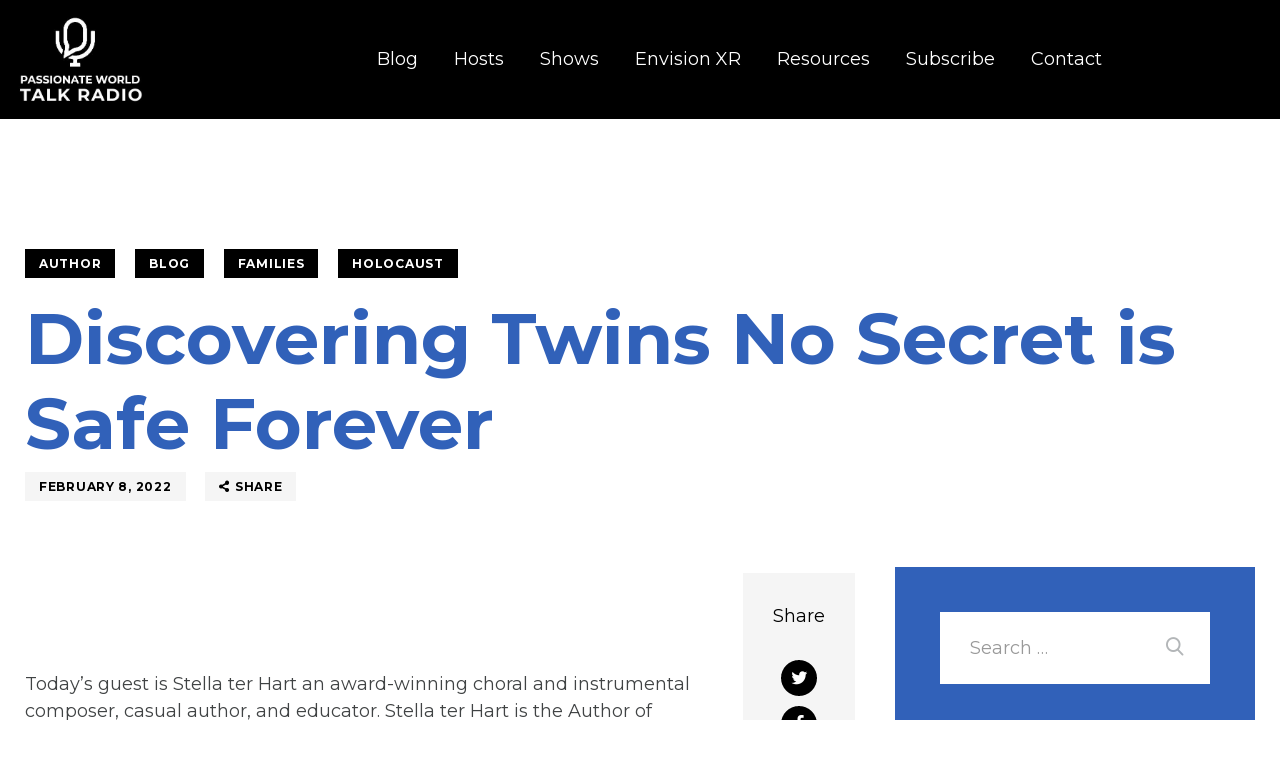

--- FILE ---
content_type: text/html; charset=UTF-8
request_url: https://passionateworldtalkradio.com/discovering-twins-no-secret-is-safe-forever/
body_size: 110791
content:
<!DOCTYPE html>
<html dir="ltr" lang="en-US" prefix="og: https://ogp.me/ns#" class="no-js
									 scheme_default										">
<head>
	<script>navigator.userAgent.match(/iPad|iPhone|iPod/i) != null && window.name != '' && top.location != window.location && (top.location.href = window.location.href);</script>		<meta charset="UTF-8">
		<meta name="viewport" content="width=device-width, initial-scale=1, maximum-scale=1">
		<meta name="format-detection" content="telephone=no">
		<meta content="ie=edge" http-equiv="x-ua-compatible">
		<link rel="profile" href="//gmpg.org/xfn/11">
		<link rel="pingback" href="https://passionateworldtalkradio.com/xmlrpc.php">
		<title>Discovering Twins No Secret is Safe Forever | Twins |PWTRN</title>

		<!-- All in One SEO Pro 4.9.3 - aioseo.com -->
	<meta name="description" content="Little by little, her secrets gradually unraveled and become part of my existence. At the end of her life, with Alzheimer&#039;s overtaking her mind, they resurfaced with a vengeance." />
	<meta name="robots" content="max-image-preview:large" />
	<meta name="author" content="pwrnetworkllc@gmail.com"/>
	<meta name="google-site-verification" content="cOc8v3BhM5B1SaDOV1-C4Kp48M8SmCTQEeODM3q-KZA" />
	<meta name="keywords" content="author,holocaust,jewish,jewish history,twins,blog,families" />
	<link rel="canonical" href="https://passionateworldtalkradio.com/discovering-twins-no-secret-is-safe-forever/" />
	<meta name="generator" content="All in One SEO Pro (AIOSEO) 4.9.3" />

		<meta name="google-site-verification" content="iMlA08dJw_XqXenyua8Mh0vsoEWgOzYQPWbdffYztHs" />
		<meta property="og:locale" content="en_US" />
		<meta property="og:site_name" content="PWTRN" />
		<meta property="og:type" content="article" />
		<meta property="og:title" content="Discovering Twins No Secret is Safe Forever | Twins |PWTRN" />
		<meta property="og:description" content="Little by little, her secrets gradually unraveled and become part of my existence. At the end of her life, with Alzheimer&#039;s overtaking her mind, they resurfaced with a vengeance." />
		<meta property="og:url" content="https://passionateworldtalkradio.com/discovering-twins-no-secret-is-safe-forever/" />
		<meta property="og:image" content="https://i0.wp.com/passionateworldtalkradio.com/wp-content/uploads/2021/06/dark-logo.jpg?fit=391%2C282&#038;quality=89&#038;ssl=1" />
		<meta property="og:image:secure_url" content="https://i0.wp.com/passionateworldtalkradio.com/wp-content/uploads/2021/06/dark-logo.jpg?fit=391%2C282&#038;quality=89&#038;ssl=1" />
		<meta property="article:tag" content="author" />
		<meta property="article:tag" content="holocaust" />
		<meta property="article:tag" content="jewish" />
		<meta property="article:tag" content="jewish history" />
		<meta property="article:tag" content="twins" />
		<meta property="article:published_time" content="2022-02-08T12:58:40+00:00" />
		<meta property="article:modified_time" content="2022-02-08T12:58:40+00:00" />
		<meta name="twitter:card" content="summary_large_image" />
		<meta name="twitter:title" content="Discovering Twins No Secret is Safe Forever | Twins |PWTRN" />
		<meta name="twitter:description" content="Little by little, her secrets gradually unraveled and become part of my existence. At the end of her life, with Alzheimer&#039;s overtaking her mind, they resurfaced with a vengeance." />
		<meta name="twitter:image" content="https://i0.wp.com/passionateworldtalkradio.com/wp-content/uploads/2021/06/dark-logo.jpg?fit=391%2C282&amp;quality=89&amp;ssl=1" />
		<meta name="twitter:label1" content="Written by" />
		<meta name="twitter:data1" content="pwrnetworkllc@gmail.com" />
		<meta name="twitter:label2" content="Est. reading time" />
		<meta name="twitter:data2" content="3 minutes" />
		<script type="application/ld+json" class="aioseo-schema">
			{"@context":"https:\/\/schema.org","@graph":[{"@type":"BreadcrumbList","@id":"https:\/\/passionateworldtalkradio.com\/discovering-twins-no-secret-is-safe-forever\/#breadcrumblist","itemListElement":[{"@type":"ListItem","@id":"https:\/\/passionateworldtalkradio.com#listItem","position":1,"name":"Home","item":"https:\/\/passionateworldtalkradio.com","nextItem":{"@type":"ListItem","@id":"https:\/\/passionateworldtalkradio.com\/category\/families\/#listItem","name":"Families"}},{"@type":"ListItem","@id":"https:\/\/passionateworldtalkradio.com\/category\/families\/#listItem","position":2,"name":"Families","item":"https:\/\/passionateworldtalkradio.com\/category\/families\/","nextItem":{"@type":"ListItem","@id":"https:\/\/passionateworldtalkradio.com\/discovering-twins-no-secret-is-safe-forever\/#listItem","name":"Discovering Twins No Secret is Safe Forever"},"previousItem":{"@type":"ListItem","@id":"https:\/\/passionateworldtalkradio.com#listItem","name":"Home"}},{"@type":"ListItem","@id":"https:\/\/passionateworldtalkradio.com\/discovering-twins-no-secret-is-safe-forever\/#listItem","position":3,"name":"Discovering Twins No Secret is Safe Forever","previousItem":{"@type":"ListItem","@id":"https:\/\/passionateworldtalkradio.com\/category\/families\/#listItem","name":"Families"}}]},{"@type":"Organization","@id":"https:\/\/passionateworldtalkradio.com\/#organization","name":"Passionate World Talk Radio","description":"Educate. Enlighten. Entertain.","url":"https:\/\/passionateworldtalkradio.com\/","telephone":"+14843641032","logo":{"@type":"ImageObject","url":"https:\/\/i0.wp.com\/passionateworldtalkradio.com\/wp-content\/uploads\/2021\/06\/dark-logo.jpg?fit=391%2C282&quality=89&ssl=1","@id":"https:\/\/passionateworldtalkradio.com\/discovering-twins-no-secret-is-safe-forever\/#organizationLogo","width":391,"height":282},"image":{"@id":"https:\/\/passionateworldtalkradio.com\/discovering-twins-no-secret-is-safe-forever\/#organizationLogo"}},{"@type":"Person","@id":"https:\/\/passionateworldtalkradio.com\/author\/pwrnetworkllcgmail-com\/#author","url":"https:\/\/passionateworldtalkradio.com\/author\/pwrnetworkllcgmail-com\/","name":"pwrnetworkllc@gmail.com","image":{"@type":"ImageObject","@id":"https:\/\/passionateworldtalkradio.com\/discovering-twins-no-secret-is-safe-forever\/#authorImage","url":"https:\/\/secure.gravatar.com\/avatar\/c9a35a16bbf5af1ea1e82b74ea05a1de8f93f2f1d6aec8d46bb5996b9075dbc3?s=96&d=mm&r=g","width":96,"height":96,"caption":"pwrnetworkllc@gmail.com"}},{"@type":"WebPage","@id":"https:\/\/passionateworldtalkradio.com\/discovering-twins-no-secret-is-safe-forever\/#webpage","url":"https:\/\/passionateworldtalkradio.com\/discovering-twins-no-secret-is-safe-forever\/","name":"Discovering Twins No Secret is Safe Forever | Twins |PWTRN","description":"Little by little, her secrets gradually unraveled and become part of my existence. At the end of her life, with Alzheimer's overtaking her mind, they resurfaced with a vengeance.","inLanguage":"en-US","isPartOf":{"@id":"https:\/\/passionateworldtalkradio.com\/#website"},"breadcrumb":{"@id":"https:\/\/passionateworldtalkradio.com\/discovering-twins-no-secret-is-safe-forever\/#breadcrumblist"},"author":{"@id":"https:\/\/passionateworldtalkradio.com\/author\/pwrnetworkllcgmail-com\/#author"},"creator":{"@id":"https:\/\/passionateworldtalkradio.com\/author\/pwrnetworkllcgmail-com\/#author"},"image":{"@type":"ImageObject","url":"https:\/\/i0.wp.com\/passionateworldtalkradio.com\/wp-content\/uploads\/2022\/02\/art-g8079d360d_1280.jpg?fit=1280%2C853&quality=89&ssl=1","@id":"https:\/\/passionateworldtalkradio.com\/discovering-twins-no-secret-is-safe-forever\/#mainImage","width":1280,"height":853,"caption":"twins"},"primaryImageOfPage":{"@id":"https:\/\/passionateworldtalkradio.com\/discovering-twins-no-secret-is-safe-forever\/#mainImage"},"datePublished":"2022-02-08T07:58:40-05:00","dateModified":"2022-02-08T07:58:40-05:00"},{"@type":"WebSite","@id":"https:\/\/passionateworldtalkradio.com\/#website","url":"https:\/\/passionateworldtalkradio.com\/","name":"PWTRN","description":"Educate. Enlighten. Entertain.","inLanguage":"en-US","publisher":{"@id":"https:\/\/passionateworldtalkradio.com\/#organization"}}]}
		</script>
		<!-- All in One SEO Pro -->

<link rel='dns-prefetch' href='//public-api.wordpress.com' />
<link rel='dns-prefetch' href='//stats.wp.com' />
<link rel='dns-prefetch' href='//secure.gravatar.com' />
<link rel='dns-prefetch' href='//js.stripe.com' />
<link rel='dns-prefetch' href='//fonts.googleapis.com' />
<link rel='dns-prefetch' href='//widgets.wp.com' />
<link rel='dns-prefetch' href='//s0.wp.com' />
<link rel='dns-prefetch' href='//0.gravatar.com' />
<link rel='dns-prefetch' href='//1.gravatar.com' />
<link rel='dns-prefetch' href='//2.gravatar.com' />
<link rel='dns-prefetch' href='//jetpack.wordpress.com' />
<link rel='dns-prefetch' href='//s.pubmine.com' />
<link rel='dns-prefetch' href='//x.bidswitch.net' />
<link rel='dns-prefetch' href='//static.criteo.net' />
<link rel='dns-prefetch' href='//ib.adnxs.com' />
<link rel='dns-prefetch' href='//aax.amazon-adsystem.com' />
<link rel='dns-prefetch' href='//bidder.criteo.com' />
<link rel='dns-prefetch' href='//cas.criteo.com' />
<link rel='dns-prefetch' href='//gum.criteo.com' />
<link rel='dns-prefetch' href='//ads.pubmatic.com' />
<link rel='dns-prefetch' href='//gads.pubmatic.com' />
<link rel='dns-prefetch' href='//tpc.googlesyndication.com' />
<link rel='dns-prefetch' href='//ad.doubleclick.net' />
<link rel='dns-prefetch' href='//googleads.g.doubleclick.net' />
<link rel='dns-prefetch' href='//www.googletagservices.com' />
<link rel='dns-prefetch' href='//cdn.switchadhub.com' />
<link rel='dns-prefetch' href='//delivery.g.switchadhub.com' />
<link rel='dns-prefetch' href='//delivery.swid.switchadhub.com' />
<link rel='dns-prefetch' href='//af.pubmine.com' />
<link rel='preconnect' href='//i0.wp.com' />
<link rel="alternate" type="application/rss+xml" title="PWTRN &raquo; Feed" href="https://passionateworldtalkradio.com/feed/" />
<link rel="alternate" type="application/rss+xml" title="PWTRN &raquo; Comments Feed" href="https://passionateworldtalkradio.com/comments/feed/" />
<link rel="alternate" type="application/rss+xml" title="PWTRN &raquo; Discovering Twins No Secret is Safe Forever Comments Feed" href="https://passionateworldtalkradio.com/discovering-twins-no-secret-is-safe-forever/feed/" />
<meta property="og:url" content="https://passionateworldtalkradio.com/discovering-twins-no-secret-is-safe-forever/ "/>
			<meta property="og:title" content="Discovering Twins No Secret is Safe Forever" />
			<meta property="og:description" content=" Little by little, her secrets gradually unraveled and become part of my existence. At the end of her life, with Alzheimer&#039;s overtaking her mind, they resurfaced with a vengeance." />  
			<meta property="og:type" content="article" />				<meta property="og:image" content="https://i0.wp.com/passionateworldtalkradio.com/wp-content/uploads/2022/02/art-g8079d360d_1280.jpg?fit=1280%2C853&#038;quality=89&#038;ssl=1"/>
						<!-- This site uses the Google Analytics by MonsterInsights plugin v9.11.1 - Using Analytics tracking - https://www.monsterinsights.com/ -->
							<script src="//www.googletagmanager.com/gtag/js?id=G-V41MLF6PN4"  data-cfasync="false" data-wpfc-render="false" type="text/javascript" async></script>
			<script data-cfasync="false" data-wpfc-render="false" type="text/javascript">
				var mi_version = '9.11.1';
				var mi_track_user = true;
				var mi_no_track_reason = '';
								var MonsterInsightsDefaultLocations = {"page_location":"https:\/\/passionateworldtalkradio.com\/discovering-twins-no-secret-is-safe-forever\/","page_referrer":"https:\/\/passionateworldtalkradio.com\/blog\/page\/100"};
								if ( typeof MonsterInsightsPrivacyGuardFilter === 'function' ) {
					var MonsterInsightsLocations = (typeof MonsterInsightsExcludeQuery === 'object') ? MonsterInsightsPrivacyGuardFilter( MonsterInsightsExcludeQuery ) : MonsterInsightsPrivacyGuardFilter( MonsterInsightsDefaultLocations );
				} else {
					var MonsterInsightsLocations = (typeof MonsterInsightsExcludeQuery === 'object') ? MonsterInsightsExcludeQuery : MonsterInsightsDefaultLocations;
				}

								var disableStrs = [
										'ga-disable-G-V41MLF6PN4',
									];

				/* Function to detect opted out users */
				function __gtagTrackerIsOptedOut() {
					for (var index = 0; index < disableStrs.length; index++) {
						if (document.cookie.indexOf(disableStrs[index] + '=true') > -1) {
							return true;
						}
					}

					return false;
				}

				/* Disable tracking if the opt-out cookie exists. */
				if (__gtagTrackerIsOptedOut()) {
					for (var index = 0; index < disableStrs.length; index++) {
						window[disableStrs[index]] = true;
					}
				}

				/* Opt-out function */
				function __gtagTrackerOptout() {
					for (var index = 0; index < disableStrs.length; index++) {
						document.cookie = disableStrs[index] + '=true; expires=Thu, 31 Dec 2099 23:59:59 UTC; path=/';
						window[disableStrs[index]] = true;
					}
				}

				if ('undefined' === typeof gaOptout) {
					function gaOptout() {
						__gtagTrackerOptout();
					}
				}
								window.dataLayer = window.dataLayer || [];

				window.MonsterInsightsDualTracker = {
					helpers: {},
					trackers: {},
				};
				if (mi_track_user) {
					function __gtagDataLayer() {
						dataLayer.push(arguments);
					}

					function __gtagTracker(type, name, parameters) {
						if (!parameters) {
							parameters = {};
						}

						if (parameters.send_to) {
							__gtagDataLayer.apply(null, arguments);
							return;
						}

						if (type === 'event') {
														parameters.send_to = monsterinsights_frontend.v4_id;
							var hookName = name;
							if (typeof parameters['event_category'] !== 'undefined') {
								hookName = parameters['event_category'] + ':' + name;
							}

							if (typeof MonsterInsightsDualTracker.trackers[hookName] !== 'undefined') {
								MonsterInsightsDualTracker.trackers[hookName](parameters);
							} else {
								__gtagDataLayer('event', name, parameters);
							}
							
						} else {
							__gtagDataLayer.apply(null, arguments);
						}
					}

					__gtagTracker('js', new Date());
					__gtagTracker('set', {
						'developer_id.dZGIzZG': true,
											});
					if ( MonsterInsightsLocations.page_location ) {
						__gtagTracker('set', MonsterInsightsLocations);
					}
										__gtagTracker('config', 'G-V41MLF6PN4', {"forceSSL":"true","link_attribution":"true"} );
										window.gtag = __gtagTracker;										(function () {
						/* https://developers.google.com/analytics/devguides/collection/analyticsjs/ */
						/* ga and __gaTracker compatibility shim. */
						var noopfn = function () {
							return null;
						};
						var newtracker = function () {
							return new Tracker();
						};
						var Tracker = function () {
							return null;
						};
						var p = Tracker.prototype;
						p.get = noopfn;
						p.set = noopfn;
						p.send = function () {
							var args = Array.prototype.slice.call(arguments);
							args.unshift('send');
							__gaTracker.apply(null, args);
						};
						var __gaTracker = function () {
							var len = arguments.length;
							if (len === 0) {
								return;
							}
							var f = arguments[len - 1];
							if (typeof f !== 'object' || f === null || typeof f.hitCallback !== 'function') {
								if ('send' === arguments[0]) {
									var hitConverted, hitObject = false, action;
									if ('event' === arguments[1]) {
										if ('undefined' !== typeof arguments[3]) {
											hitObject = {
												'eventAction': arguments[3],
												'eventCategory': arguments[2],
												'eventLabel': arguments[4],
												'value': arguments[5] ? arguments[5] : 1,
											}
										}
									}
									if ('pageview' === arguments[1]) {
										if ('undefined' !== typeof arguments[2]) {
											hitObject = {
												'eventAction': 'page_view',
												'page_path': arguments[2],
											}
										}
									}
									if (typeof arguments[2] === 'object') {
										hitObject = arguments[2];
									}
									if (typeof arguments[5] === 'object') {
										Object.assign(hitObject, arguments[5]);
									}
									if ('undefined' !== typeof arguments[1].hitType) {
										hitObject = arguments[1];
										if ('pageview' === hitObject.hitType) {
											hitObject.eventAction = 'page_view';
										}
									}
									if (hitObject) {
										action = 'timing' === arguments[1].hitType ? 'timing_complete' : hitObject.eventAction;
										hitConverted = mapArgs(hitObject);
										__gtagTracker('event', action, hitConverted);
									}
								}
								return;
							}

							function mapArgs(args) {
								var arg, hit = {};
								var gaMap = {
									'eventCategory': 'event_category',
									'eventAction': 'event_action',
									'eventLabel': 'event_label',
									'eventValue': 'event_value',
									'nonInteraction': 'non_interaction',
									'timingCategory': 'event_category',
									'timingVar': 'name',
									'timingValue': 'value',
									'timingLabel': 'event_label',
									'page': 'page_path',
									'location': 'page_location',
									'title': 'page_title',
									'referrer' : 'page_referrer',
								};
								for (arg in args) {
																		if (!(!args.hasOwnProperty(arg) || !gaMap.hasOwnProperty(arg))) {
										hit[gaMap[arg]] = args[arg];
									} else {
										hit[arg] = args[arg];
									}
								}
								return hit;
							}

							try {
								f.hitCallback();
							} catch (ex) {
							}
						};
						__gaTracker.create = newtracker;
						__gaTracker.getByName = newtracker;
						__gaTracker.getAll = function () {
							return [];
						};
						__gaTracker.remove = noopfn;
						__gaTracker.loaded = true;
						window['__gaTracker'] = __gaTracker;
					})();
									} else {
										console.log("");
					(function () {
						function __gtagTracker() {
							return null;
						}

						window['__gtagTracker'] = __gtagTracker;
						window['gtag'] = __gtagTracker;
					})();
									}
			</script>
							<!-- / Google Analytics by MonsterInsights -->
		<link property="stylesheet" rel='stylesheet' id='all-css-a0395abdf9b643d457eeeb09707cdbd5' href='https://passionateworldtalkradio.com/wp-content/boost-cache/static/647c2711f2.min.css' type='text/css' media='all' />
<style id='rareradio-main-inline-css'>
.post-navigation .nav-previous a .nav-arrow { background-image: url(https://i0.wp.com/passionateworldtalkradio.com/wp-content/uploads/2022/02/library-g6f7f5dc61_1280.jpg?resize=370%2C208&#038;quality=89&#038;ssl=1); }.post-navigation .nav-next a .nav-arrow { background-image: url(https://i0.wp.com/passionateworldtalkradio.com/wp-content/uploads/2022/01/guardian-angel-ga7df0164d_640.jpg?resize=370%2C208&#038;quality=89&#038;ssl=1); }
/*# sourceURL=rareradio-main-inline-css */
</style>
<style id='rareradio-custom-inline-css'>
form button:not(.components-button),input[type="button"],input[type="reset"],input[type="submit"],.theme_button,.post_item .more-link,.gallery_preview_show .post_readmore,input[type="text"],input[type="number"],input[type="email"],input[type="url"],input[type="tel"],input[type="password"],input[type="search"],select,.select_container,textarea,.widget_search .search-field,.woocommerce.widget_product_search .search_field,.widget_display_search #bbp_search,#bbpress-forums #bbp-search-form #bbp_search,.comments_wrap .comments_field input,.comments_wrap .comments_field textarea,.select2-container.select2-container--default span.select2-choice,.select2-container.select2-container--default span.select2-selection,.widget_area .post_item .post_thumb img,aside .post_item .post_thumb img,.sidebar .sidebar_control,.sidebar .sidebar_control:after,.sc_edd_details .downloads_page_tags .downloads_page_data>a,.widget_product_tag_cloud a,.widget_tag_cloud a{-webkit-border-radius:0; -ms-border-radius:0; border-radius:0}.select_container:before{-webkit-border-radius:0 0 0 0; -ms-border-radius:0 0 0 0; border-radius:0 0 0 0}textarea.wp-editor-area{-webkit-border-radius:0 0 0 0; -ms-border-radius:0 0 0 0; border-radius:0 0 0 0}.widget li a>img,.widget li span>img{-webkit-border-radius:0; -ms-border-radius:0; border-radius:0}.body_style_boxed .page_wrap{width:1350px}.content_wrap,.content_container{width:1230px}body.body_style_wide:not(.expand_content) [class*="content_wrap"]>.content,body.body_style_boxed:not(.expand_content) [class*="content_wrap"]>.content{width:830px}[class*="content_wrap"]>.sidebar{width:360px}.body_style_fullwide.sidebar_right [class*="content_wrap"]>.content,.body_style_fullscreen.sidebar_right [class*="content_wrap"]>.content{padding-right:400px}.body_style_fullwide.sidebar_right [class*="content_wrap"]>.sidebar,.body_style_fullscreen.sidebar_right [class*="content_wrap"]>.sidebar{margin-left:-360px}.body_style_fullwide.sidebar_left [class*="content_wrap"]>.content,.body_style_fullscreen.sidebar_left [class*="content_wrap"]>.content{padding-left:400px}.body_style_fullwide.sidebar_left [class*="content_wrap"]>.sidebar,.body_style_fullscreen.sidebar_left [class*="content_wrap"]>.sidebar{margin-right:-360px}.trx_addons_hover_content .trx_addons_hover_link,.trx_addons_hover_content .trx_addons_hover_links a,.properties_search_form .properties_search_basic,.cars_search_form .cars_search_basic,.sc_promo_modern .sc_promo_link2,.sc_slider_controls .slider_controls_wrap>a,.sc_slider_controls.slider_pagination_style_progress .sc_slider_controls_wrap,.sc_slider_controls .slider_progress_bar,.slider_container.slider_controls_side .slider_controls_wrap>a,.slider_outer_controls_side .slider_controls_wrap>a,.slider_outer_controls_outside .slider_controls_wrap>a,.slider_outer_controls_top .slider_controls_wrap>a,.slider_outer_controls_bottom .slider_controls_wrap>a{-webkit-border-radius:0; -ms-border-radius:0; border-radius:0}.sc_button,.sc_form button,.sc_matches_item_pair .sc_matches_item_player .post_featured>img{-webkit-border-radius:0; -ms-border-radius:0; border-radius:0}.trx_addons_scroll_to_top,.socials_wrap .social_item .social_icon,.sc_matches_other .sc_matches_item_logo1 img,.sc_matches_other .sc_matches_item_logo2 img,.sc_points_table .sc_points_table_logo img{-webkit-border-radius:0; -ms-border-radius:0; border-radius:0}.sc_content_width_1_1,.sc_inner_width_1_1>.elementor-column-wrap,.sc_inner_width_1_1>.elementor-widget-wrap{width:1230px}.sc_content_width_1_2,.sc_inner_width_1_2>.elementor-column-wrap,.sc_inner_width_1_2>.elementor-widget-wrap{width:615px}.sc_content_width_1_3,.sc_inner_width_1_3>.elementor-column-wrap,.sc_inner_width_1_3>.elementor-widget-wrap{width:410px}.sc_content_width_2_3,.sc_inner_width_2_3>.elementor-column-wrap,.sc_inner_width_2_3>.elementor-widget-wrap{width:820px}.sc_content_width_1_4,.sc_inner_width_1_4>.elementor-column-wrap,.sc_inner_width_1_4>.elementor-widget-wrap{width:307.5px}.sc_content_width_3_4,.sc_inner_width_3_4>.elementor-column-wrap,.sc_inner_width_3_4>.elementor-widget-wrap{width:922.5px}.elementor-section.elementor-section-justified.elementor-section-boxed:not(.elementor-inner-section)>.elementor-container.elementor-column-gap-narrow,.elementor-section.elementor-section-justified.elementor-section-full_width:not(.elementor-section-stretched):not(.elementor-inner-section)>.elementor-container.elementor-column-gap-narrow,.elementor-section-justified.elementor-section-boxed:not(.elementor-inner-section)>.elementor-column-gap-narrow,.elementor-section-justified.elementor-section-full_width:not(.elementor-section-stretched):not(.elementor-inner-section)>.elementor-column-gap-narrow{width:1240px}.sidebar_show .content_wrap .elementor-section.elementor-section-justified.elementor-section-boxed:not(.elementor-inner-section)>.elementor-container.elementor-column-gap-narrow,.sidebar_show .content_wrap .elementor-section.elementor-section-justified.elementor-section-full_width:not(.elementor-section-stretched):not(.elementor-inner-section)>.elementor-container.elementor-column-gap-narrow,.sidebar_show .content_wrap .elementor-section-justified.elementor-section-boxed:not(.elementor-inner-section)>.elementor-column-gap-default,.sidebar_show .content_wrap .elementor-section-justified.elementor-section-full_width:not(.elementor-section-stretched):not(.elementor-inner-section)>.elementor-column-gap-default{width:840px}.elementor-section.elementor-section-justified.elementor-section-boxed:not(.elementor-inner-section)>.elementor-container.elementor-column-gap-default,.elementor-section.elementor-section-justified.elementor-section-full_width:not(.elementor-section-stretched):not(.elementor-inner-section)>.elementor-container.elementor-column-gap-default,.elementor-section-justified.elementor-section-boxed:not(.elementor-inner-section)>.elementor-column-gap-default,.elementor-section-justified.elementor-section-full_width:not(.elementor-section-stretched):not(.elementor-inner-section)>.elementor-column-gap-default{width:1250px}.sidebar_show .content_wrap .elementor-section.elementor-section-justified.elementor-section-boxed:not(.elementor-inner-section)>.elementor-container.elementor-column-gap-default,.sidebar_show .content_wrap .elementor-section.elementor-section-justified.elementor-section-full_width:not(.elementor-section-stretched):not(.elementor-inner-section)>.elementor-container.elementor-column-gap-default,.sidebar_show .content_wrap .elementor-section-justified.elementor-section-boxed:not(.elementor-inner-section)>.elementor-column-gap-default,.sidebar_show .content_wrap .elementor-section-justified.elementor-section-full_width:not(.elementor-section-stretched):not(.elementor-inner-section)>.elementor-column-gap-default{width:850px}.elementor-section.elementor-section-justified.elementor-section-boxed:not(.elementor-inner-section)>.elementor-container.elementor-column-gap-extended,.elementor-section.elementor-section-justified.elementor-section-full_width:not(.elementor-section-stretched):not(.elementor-inner-section)>.elementor-container.elementor-column-gap-extended,.elementor-section-justified.elementor-section-boxed:not(.elementor-inner-section)>.elementor-column-gap-extended,.elementor-section-justified.elementor-section-full_width:not(.elementor-section-stretched):not(.elementor-inner-section)>.elementor-column-gap-extended{width:1260px}.sidebar_show .content_wrap .elementor-section.elementor-section-justified.elementor-section-boxed:not(.elementor-inner-section)>.elementor-container.elementor-column-gap-extended,.sidebar_show .content_wrap .elementor-section.elementor-section-justified.elementor-section-full_width:not(.elementor-section-stretched):not(.elementor-inner-section)>.elementor-container.elementor-column-gap-extended,.sidebar_show .content_wrap .elementor-section-justified.elementor-section-boxed:not(.elementor-inner-section)>.elementor-column-gap-extended,.sidebar_show .content_wrap .elementor-section-justified.elementor-section-full_width:not(.elementor-section-stretched):not(.elementor-inner-section)>.elementor-column-gap-extended{width:860px}.elementor-section.elementor-section-justified.elementor-section-boxed:not(.elementor-inner-section)>.elementor-container.elementor-column-gap-wide,.elementor-section.elementor-section-justified.elementor-section-full_width:not(.elementor-section-stretched):not(.elementor-inner-section)>.elementor-container.elementor-column-gap-wide,.elementor-section-justified.elementor-section-boxed:not(.elementor-inner-section)>.elementor-column-gap-wide,.elementor-section-justified.elementor-section-full_width:not(.elementor-section-stretched):not(.elementor-inner-section)>.elementor-column-gap-wide{width:1270px}.sidebar_show .content_wrap .elementor-section.elementor-section-justified.elementor-section-boxed:not(.elementor-inner-section)>.elementor-container.elementor-column-gap-wide,.sidebar_show .content_wrap .elementor-section.elementor-section-justified.elementor-section-full_width:not(.elementor-section-stretched):not(.elementor-inner-section)>.elementor-container.elementor-column-gap-wide,.sidebar_show .content_wrap .elementor-section-justified.elementor-section-boxed:not(.elementor-inner-section)>.elementor-column-gap-wide,.sidebar_show .content_wrap .elementor-section-justified.elementor-section-full_width:not(.elementor-section-stretched):not(.elementor-inner-section)>.elementor-column-gap-wide{width:870px}.elementor-section.elementor-section-justified.elementor-section-boxed:not(.elementor-inner-section)>.elementor-container.elementor-column-gap-wider,.elementor-section.elementor-section-justified.elementor-section-full_width:not(.elementor-section-stretched):not(.elementor-inner-section)>.elementor-container.elementor-column-gap-wider,.elementor-section-justified.elementor-section-boxed:not(.elementor-inner-section)>.elementor-column-gap-wider,.elementor-section-justified.elementor-section-full_width:not(.elementor-section-stretched):not(.elementor-inner-section)>.elementor-column-gap-wider{width:1290px}.sidebar_show .content_wrap .elementor-section.elementor-section-justified.elementor-section-boxed:not(.elementor-inner-section)>.elementor-container.elementor-column-gap-wider,.sidebar_show .content_wrap .elementor-section.elementor-section-justified.elementor-section-full_width:not(.elementor-section-stretched):not(.elementor-inner-section)>.elementor-container.elementor-column-gap-wider,.sidebar_show .content_wrap .elementor-section-justified.elementor-section-boxed:not(.elementor-inner-section)>.elementor-column-gap-wider,.sidebar_show .content_wrap .elementor-section-justified.elementor-section-full_width:not(.elementor-section-stretched):not(.elementor-inner-section)>.elementor-column-gap-wider{width:890px}.editor-block-list__block,.editor-post-title__block,.editor-default-block-appender{max-width:830px !important}body.sidebar_position_hide.expand_content .editor-block-list__block,body.sidebar_position_hide.expand_content .editor-post-title__block,body.sidebar_position_hide.expand_content .editor-default-block-appender{max-width:1230px !important}body.single-cpt_layouts .trx-addons-layout--single-preview{max-width:1230px !important}body{font-family:"Montserrat",sans-serif;	font-size:1.285714rem;	font-weight:400;	font-style:normal;	line-height:1.5555em; text-transform:none}.wp-block-calendar table{font-family:"Montserrat",sans-serif}p,ul,ol,dl,blockquote,address{margin-top:0em;	margin-bottom:1.4em}p,	.has-small-font-size,.has-normal-font-size,.has-medium-font-size{line-height:1.5555em}h1,.front_page_section_caption{font-family:"Montserrat",sans-serif;	font-size:5.142857rem;	font-weight:900;	font-style:normal;	line-height:1.1944em;	text-decoration:none;	text-transform:none; margin-top:1.37em;	margin-bottom:1.045em}h2{font-family:"Montserrat",sans-serif;	font-size:4.285714rem;	font-weight:900;	font-style:normal;	line-height:1.2em;	text-decoration:none;	text-transform:none; margin-top:1.74em;	margin-bottom:1.24em}h3{font-family:"Montserrat",sans-serif;	font-size:3.428571rem;	font-weight:900;	font-style:normal;	line-height:1.2083em;	text-decoration:none;	text-transform:none; margin-top:1.65em;	margin-bottom:1.09em}h4{font-family:"Montserrat",sans-serif;	font-size:2.571428rem;	font-weight:900;	font-style:normal;	line-height:1.1944em;	text-decoration:none;	text-transform:none; margin-top:1.79em;	margin-bottom:1.53em}h5{font-family:"Montserrat",sans-serif;	font-size:2.142857rem;	font-weight:900;	font-style:normal;	line-height:1.2333em;	text-decoration:none;	text-transform:none; margin-top:1.6em;	margin-bottom:1.02em}h6{font-family:"Montserrat",sans-serif;	font-size:1.714285rem;	font-weight:400;	font-style:normal;	line-height:1.3333em;	text-decoration:none;	text-transform:none; margin-top:1.95em;	margin-bottom:1.24em}.ditty-ticker__contents .ditty-item .ditty-item__content a{font-family:"Montserrat",sans-serif;	font-size:1.285714rem;	font-weight:400}input[type="text"],input[type="number"],input[type="email"],input[type="url"],input[type="tel"],input[type="search"],input[type="password"],textarea,textarea.wp-editor-area,.select_container,select,.select_container select{font-family:"Montserrat",sans-serif;	font-size:1em;	font-weight:400;	font-style:normal;	line-height:normal;	text-decoration:none;	text-transform:none;	letter-spacing:0px}form button:not(.components-button),input[type="button"],input[type="reset"],input[type="submit"],.theme_button,.sc_layouts_row .sc_button,.gallery_preview_show .post_readmore,.wp-block-button__link,.post_item .more-link,div.esg-filter-wrapper .esg-filterbutton>span,.mptt-navigation-tabs li a,.rareradio_tabs .rareradio_tabs_titles li a,.cc-btn{font-family:"Montserrat",sans-serif;	font-size:18px;	font-weight:900;	font-style:normal;	line-height:normal;	text-decoration:none;	text-transform:uppercase;	letter-spacing:0.06em}.top_panel .slider_engine_revo .slide_title{font-family:"Montserrat",sans-serif}blockquote,mark,ins,.logo_text,.post_price.price,.theme_scroll_down{font-family:"Montserrat",sans-serif}.post_meta{font-family:"Montserrat",sans-serif;	font-size:12px;	font-weight:900;	font-style:normal;	line-height:normal;	text-decoration:none;	text-transform:uppercase;	letter-spacing:0.06em}em,i,.post-date,.rss-date .post_date,.post_meta_item,.post_meta .vc_inline-link,.comments_list_wrap .comment_date,.comments_list_wrap .comment_time,.comments_list_wrap .comment_counters,.top_panel .slider_engine_revo .slide_subtitle,.logo_slogan,fieldset legend,figure figcaption,.wp-caption .wp-caption-text,.wp-caption .wp-caption-dd,.wp-caption-overlay .wp-caption .wp-caption-text,.wp-caption-overlay .wp-caption .wp-caption-dd,.format-audio .post_featured .post_audio_author,.trx_addons_audio_player .audio_author,.post_item_single .post_content .post_meta,.author_bio .author_link,.comments_list_wrap .comment_posted,.comments_list_wrap .comment_reply{font-family:"Montserrat",sans-serif}.search_wrap .search_results .post_meta_item,input[type="radio"]+label,input[type="checkbox"]+label,input[type="radio"]+.wpcf7-list-item-label,input[type="checkbox"]+.wpcf7-list-item-label,.edd_price_options ul>li>label>input[type="radio"]+span,.edd_price_options ul>li>label>input[type="checkbox"]+span,.comment-form .wpgdprc-checkbox label{font-family:"Montserrat",sans-serif}.logo_text{font-family:"Montserrat",sans-serif;	font-size:1.8em;	font-weight:400;	font-style:normal;	line-height:1.25em;	text-decoration:none;	text-transform:uppercase;	letter-spacing:1px}.logo_footer_text{font-family:"Montserrat",sans-serif}.menu_main_nav_area>ul,.sc_layouts_row:not(.sc_layouts_row_type_narrow) .sc_layouts_menu_nav,.sc_layouts_menu_dir_vertical .sc_layouts_menu_nav{font-family:"Montserrat",sans-serif;	font-size:1.285714rem;	line-height:1.27778em}.menu_main_nav>li>a,.sc_layouts_row:not(.sc_layouts_row_type_narrow) .sc_layouts_menu_nav>li>a{font-weight:400;	font-style:normal;	text-decoration:none;	text-transform:none}.menu_main_nav>li[class*="current-menu-"]>a .sc_layouts_menu_item_description,.sc_layouts_menu_nav>li[class*="current-menu-"]>a .sc_layouts_menu_item_description{font-weight:400}.menu_main_nav>li>ul,.sc_layouts_row:not(.sc_layouts_row_type_narrow) .sc_layouts_menu_nav>li>ul,.sc_layouts_row:not(.sc_layouts_row_type_narrow) .sc_layouts_menu_popup .sc_layouts_menu_nav{font-family:"Montserrat",sans-serif;	font-size:1.285714rem;	line-height:1.4444em}.menu_main_nav>li ul>li>a,.sc_layouts_row:not(.sc_layouts_row_type_narrow) .sc_layouts_menu_nav>li ul>li>a,.sc_layouts_row:not(.sc_layouts_row_type_narrow) .sc_layouts_menu_popup .sc_layouts_menu_nav>li>a{font-weight:400;	font-style:normal;	text-decoration:none;	text-transform:none}.menu_mobile .menu_mobile_nav_area>ul{font-family:"Montserrat",sans-serif}.menu_mobile .menu_mobile_nav_area>ul>li ul{font-family:"Montserrat",sans-serif}table caption,.widget .widgettitle,.widget.widget_block h2{font-family:"Montserrat",sans-serif;	font-size:1.714285rem;	font-weight:400;	font-style:normal;	line-height:1.3333em;	text-decoration:none;	text-transform:none}.sc_skills_pie.sc_skills_compact_off .sc_skills_item_title,.sc_dishes_compact .sc_services_item_title,.sc_services_iconed .sc_services_item_title{font-family:"Montserrat",sans-serif}.toc_menu_item .toc_menu_description,.sc_recent_news .post_item .post_footer .post_meta .post_meta_item,.sc_item_subtitle,.sc_icons_item_title,.sc_price_item_title,.sc_price_item_price,.sc_courses_default .sc_courses_item_price,.sc_courses_default .trx_addons_hover_content .trx_addons_hover_links a,.sc_events_classic .sc_events_item_price,.sc_events_classic .trx_addons_hover_content .trx_addons_hover_links a,.sc_promo_modern .sc_promo_link2 span+span,.sc_skills_counter .sc_skills_total,.sc_skills_pie.sc_skills_compact_off .sc_skills_total,.slider_container .slide_info.slide_info_large .slide_title,.slider_style_modern .slider_controls_label span + span,.slider_pagination_wrap,.sc_slider_controller_info{font-family:"Montserrat",sans-serif}.sc_recent_news .post_item .post_meta,.sc_action_item_description,.sc_price_item_description,.sc_price_item_details,.sc_courses_default .sc_courses_item_date,.courses_single .courses_page_meta,.sc_events_classic .sc_events_item_date,.sc_promo_modern .sc_promo_link2 span,.sc_skills_counter .sc_skills_item_title,.slider_style_modern .slider_controls_label span,.slider_titles_outside_wrap .slide_cats,.slider_titles_outside_wrap .slide_subtitle,.sc_team .sc_team_item_subtitle,.sc_dishes .sc_dishes_item_subtitle,.sc_services .sc_services_item_subtitle,.team_member_page .team_member_brief_info_text,.sc_testimonials_item_author_title,.sc_testimonials_item_content:before{font-family:"Montserrat",sans-serif}.sc_button,.sc_button_simple,.sc_form button{font-family:"Montserrat",sans-serif;	font-size:18px;	font-weight:900;	font-style:normal;	line-height:normal;	text-decoration:none;	text-transform:uppercase;	letter-spacing:0.06em}.sc_promo_modern .sc_promo_link2{font-family:"Montserrat",sans-serif}body.edit-post-visual-editor{font-family:"Montserrat",sans-serif !important;	font-size:1.285714rem;	font-weight:400;	font-style:normal;	line-height:1.5555em; text-transform:none}.editor-post-title__block .editor-post-title__input{font-family:"Montserrat",sans-serif;	font-size:5.142857rem;	font-weight:900;	font-style:normal}.scheme_default body,.scheme_default .body_style_boxed .page_wrap{background-color:#ffffff}.scheme_default{color:#404344}.scheme_default h1,.scheme_default h2,.scheme_default h3,.scheme_default h4,.scheme_default h5,.scheme_default h6,.scheme_default h1 a,.scheme_default h2 a,.scheme_default h3 a,.scheme_default h4 a,.scheme_default h5 a,.scheme_default h6 a,.scheme_default li a,.scheme_default [class*="color_style_"] h1 a,.scheme_default [class*="color_style_"] h2 a,.scheme_default [class*="color_style_"] h3 a,.scheme_default [class*="color_style_"] h4 a,.scheme_default [class*="color_style_"] h5 a,.scheme_default [class*="color_style_"] h6 a,.scheme_default [class*="color_style_"] li a{color:#000000}.scheme_default h1 a:hover,.scheme_default h2 a:hover,.scheme_default h3 a:hover,.scheme_default h4 a:hover,.scheme_default h5 a:hover,.scheme_default h6 a:hover,.scheme_default li a:hover{color:#3161b9}.scheme_default .color_style_link2 h1 a:hover,.scheme_default .color_style_link2 h2 a:hover,.scheme_default .color_style_link2 h3 a:hover,.scheme_default .color_style_link2 h4 a:hover,.scheme_default .color_style_link2 h5 a:hover,.scheme_default .color_style_link2 h6 a:hover,.scheme_default .color_style_link2 li a:hover{color:#3161b9}.scheme_default .color_style_link3 h1 a:hover,.scheme_default .color_style_link3 h2 a:hover,.scheme_default .color_style_link3 h3 a:hover,.scheme_default .color_style_link3 h4 a:hover,.scheme_default .color_style_link3 h5 a:hover,.scheme_default .color_style_link3 h6 a:hover,.scheme_default .color_style_link3 li a:hover{color:#caad9c}.scheme_default .color_style_dark h1 a:hover,.scheme_default .color_style_dark h2 a:hover,.scheme_default .color_style_dark h3 a:hover,.scheme_default .color_style_dark h4 a:hover,.scheme_default .color_style_dark h5 a:hover,.scheme_default .color_style_dark h6 a:hover,.scheme_default .color_style_dark li a:hover{color:#3161b9}.scheme_default .sc_item_title.sc_item_title_style_accent b{-webkit-text-stroke-color:#000000}.scheme_default code{color:#404344;	background-color:#F5F5F5;	border-color:#E5E8EB}.scheme_default code a{color:#3161b9}.scheme_default code a:hover{color:#000000}.scheme_default a{color:#3161b9}.scheme_default a:hover{color:#000000}.scheme_default .color_style_link2 a{color:#3161b9}.scheme_default .color_style_link2 a:hover{color:#f7ba45}.scheme_default .color_style_link3 a{color:#caad9c}.scheme_default .color_style_link3 a:hover{color:#adadad}.scheme_default .color_style_dark a{color:#000000}.scheme_default .color_style_dark a:hover{color:#3161b9}.scheme_default section>blockquote,.scheme_default blockquote:not(.has-text-color),.scheme_default div:not(.is-style-solid-color)>blockquote,.scheme_default figure:not(.is-style-solid-color)>blockquote{background-color:#3161b9}.scheme_default blockquote:not(.has-text-color),.scheme_default blockquote:not(.has-text-color) p,.scheme_default .wp-block-quote .wp-block-quote__citation{color:#ffffff !important}.scheme_default blockquote:not(.has-text-color) a{color:#ffffff}.scheme_default blockquote:not(.has-text-color) a:hover{color:#000000}.scheme_default blockquote:not(.has-text-color) dt,.scheme_default blockquote:not(.has-text-color) b,.scheme_default blockquote:not(.has-text-color) strong,.scheme_default blockquote:not(.has-text-color) i,.scheme_default blockquote:not(.has-text-color) em,.scheme_default blockquote:not(.has-text-color) mark,.scheme_default blockquote:not(.has-text-color) ins{color:#FFFFFF}.scheme_default blockquote:not(.has-text-color) s,.scheme_default blockquote:not(.has-text-color) strike,.scheme_default blockquote:not(.has-text-color) del{color:#ffffff}.scheme_default blockquote:not(.has-text-color) code{color:#FFFFFF;	background-color:#3161b9;	border-color:#E5E8EB}.scheme_default table th,.scheme_default table th + th,.scheme_default table td + th{border-color:#29292B}.scheme_default table td,.scheme_default table th + td,.scheme_default table td + td{color:#404344;	border-color:#D8DEE3}.scheme_default table th{color:#FFFFFF;	background-color:#000000}.scheme_default table th b,.scheme_default table th strong{color:#FFFFFF}.scheme_default table>tbody>tr:nth-child(2n+1)>td{background-color:#F5F5F5}.scheme_default table>tbody>tr:nth-child(2n)>td{background-color:#E5E8EB}.scheme_default table th a:hover{color:#FFFFFF}.scheme_default .datepicker.dropdown-menu td{background-color:#ffffff}.scheme_default .sc_table_simple table th,.scheme_default .sc_table_simple table td{color:#000000 !important;	background:transparent !important}.scheme_default hr{border-color:#E5E8EB}.scheme_default figure figcaption,.scheme_default .wp-caption .wp-caption-text,.scheme_default .wp-caption .wp-caption-dd,.scheme_default .wp-caption-overlay .wp-caption .wp-caption-text,.scheme_default .wp-caption-overlay .wp-caption .wp-caption-dd{color:#FFFFFF !important;	background:#000000 !important}.scheme_default figure.wp-block-audio figcaption,.scheme_default figure.wp-block-video figcaption,.scheme_default figure.wp-block-embed figcaption{color:#000000 !important;	background:none !important}.scheme_default ul>li:before{color:#3161b9}.scheme_default figure a:hover{color:#FFFFFF}.scheme_default .widget_search form:after,.scheme_default .woocommerce.widget_product_search form:after,.scheme_default .widget_display_search form:after,.scheme_default #bbpress-forums #bbp-search-form:after{color:#B3B6B8}.scheme_default .widget_search form:hover:after,.scheme_default .woocommerce.widget_product_search form:hover:after,.scheme_default .widget_display_search form:hover:after,.scheme_default #bbpress-forums #bbp-search-form:hover:after{color:#000000}.scheme_default fieldset{border-color:#E5E8EB}.scheme_default fieldset legend{color:#000000;	background-color:#ffffff}.scheme_default .wpcf7 div.wpcf7-response-output.wpcf7-mail-sent-ok{border-color:#3161b9}.scheme_default .trx_addons_field_error,.scheme_default .wpcf7-not-valid{border-color:#f7ba45!important}.scheme_default span.wpcf7-not-valid-tip{color:#f7ba45}.scheme_default .wpcf7 .invalid div.wpcf7-response-output{border-color:#f7ba45;	color:#000000}.scheme_default input[type="radio"] + label,.scheme_default input[type="checkbox"] + label,.scheme_default input[type="radio"] + .wpcf7-list-item-label,.scheme_default input[type="checkbox"] + .wpcf7-list-item-label,.scheme_default .edd_price_options ul>li>label>input[type="radio"] + span,.scheme_default .edd_price_options ul>li>label>input[type="checkbox"] + span{color:#B3B6B8}.scheme_default #trx_addons_login_popup label{color:#000000}.scheme_default input[type="checkbox"]:checked + label,.scheme_default input[type="checkbox"]:checked +.wpcf7-list-item-label,.scheme_default .wpcf7-checkbox .wpcf7-list-item-checked.wpcf7-list-item-right,.scheme_default .edd_price_options ul>li>label>input[type="checkbox"]:checked + span{color:#000000}.scheme_default input[type="radio"]+label:before,.scheme_default input[type="checkbox"]+label:before,.scheme_default input[type="radio"]+.wpcf7-list-item-label:before,.scheme_default input[type="checkbox"]+.wpcf7-list-item-label:before,.scheme_default .wpcf7-list-item-label.wpcf7-list-item-right:before,.scheme_default .edd_price_options ul>li>label>input[type="radio"]+span:before,.scheme_default .edd_price_options ul>li>label>input[type="checkbox"]+span:before,.scheme_default .woocommerce-input-wrapper input[name="gdpr_woo_consent"]::before,.scheme_default .woocommerce-form__label-for-checkbox input[type="checkbox"].woocommerce-form__input:before,.scheme_default .wpgdprc-checkbox label input[type="checkbox"]:before,.scheme_default .gdpr-terms-container input[type="checkbox"]:before{color:#000000;	border-color:#E5E8EB}.scheme_default #trx_addons_login_popup label:before{background-color:#F5F5F5}.scheme_default .scheme_dark input[type="checkbox"] + .wpcf7-list-item-label:before{background-color:#ffffff}.scheme_default .scheme_dark input[type="checkbox"] + .wpcf7-list-item-label{color:#ffffff}.scheme_default input[type="text"],.scheme_default input[type="number"],.scheme_default input[type="email"],.scheme_default input[type="url"],.scheme_default input[type="tel"],.scheme_default input[type="search"],.scheme_default input[type="password"],.scheme_default .select_container,.scheme_default .select2-container.select2-container--default span.select2-choice,.scheme_default .select2-container.select2-container--default span.select2-selection,.scheme_default .select2-container.select2-container--default .select2-selection--single .select2-selection__rendered,.scheme_default .select2-container.select2-container--default .select2-selection--multiple,.scheme_default textarea,.scheme_default textarea.wp-editor-area,.scheme_default .wp-block-search.wp-block-search__button-inside .wp-block-search__inside-wrapper,.scheme_default .tourmaster-form-field input[type="text"],.scheme_default .tourmaster-form-field input[type="email"],.scheme_default .tourmaster-form-field input[type="password"],.scheme_default .tourmaster-form-field textarea,.scheme_default .tourmaster-form-field select,.scheme_default .tourmaster-form-field.tourmaster-with-border input[type="text"],.scheme_default .tourmaster-form-field.tourmaster-with-border input[type="email"],.scheme_default .tourmaster-form-field.tourmaster-with-border input[type="password"],.scheme_default .tourmaster-form-field.tourmaster-with-border textarea,.scheme_default .tourmaster-form-field.tourmaster-with-border select,.scheme_default #buddypress .dir-search input[type="search"],.scheme_default #buddypress .dir-search input[type="text"],.scheme_default #buddypress .groups-members-search input[type="search"],.scheme_default #buddypress .groups-members-search input[type="text"],.scheme_default #buddypress .standard-form input[type="color"],.scheme_default #buddypress .standard-form input[type="date"],.scheme_default #buddypress .standard-form input[type="datetime-local"],.scheme_default #buddypress .standard-form input[type="datetime"],.scheme_default #buddypress .standard-form input[type="email"],.scheme_default #buddypress .standard-form input[type="month"],.scheme_default #buddypress .standard-form input[type="number"],.scheme_default #buddypress .standard-form input[type="password"],.scheme_default #buddypress .standard-form input[type="range"],.scheme_default #buddypress .standard-form input[type="search"],.scheme_default #buddypress .standard-form input[type="tel"],.scheme_default #buddypress .standard-form input[type="text"],.scheme_default #buddypress .standard-form input[type="time"],.scheme_default #buddypress .standard-form input[type="url"],.scheme_default #buddypress .standard-form input[type="week"],.scheme_default #buddypress .standard-form select,.scheme_default #buddypress .standard-form textarea,.scheme_default #buddypress form#whats-new-form textarea,.scheme_default #booked-page-form input[type="email"],.scheme_default #booked-page-form input[type="text"],.scheme_default #booked-page-form input[type="password"],.scheme_default #booked-page-form textarea,.scheme_default .booked-upload-wrap,.scheme_default .booked-upload-wrap input,.scheme_default form.mc4wp-form input[type="email"]{color:#B3B6B8;	border-color:#E5E8EB;	background-color:#FFFFFF}.scheme_default .widget input[type="search"]{border-color:#FFFFFF}.scheme_default .sidebar_hide .comments_form_wrap input[type="text"],.scheme_default .sidebar_hide .comments_form_wrap textarea{border-color:#FFFFFF}.scheme_default input[type="text"]:focus,.scheme_default input[type="text"].filled,.scheme_default input[type="number"]:focus,.scheme_default input[type="number"].filled,.scheme_default input[type="email"]:focus,.scheme_default input[type="email"].filled,.scheme_default input[type="tel"]:focus,.scheme_default input[type="search"]:focus,.scheme_default input[type="search"].filled,.scheme_default input[type="password"]:focus,.scheme_default input[type="password"].filled,.scheme_default .select_container:hover,.scheme_default select option:hover,.scheme_default select option:focus,.scheme_default select.select2-hidden-accessible.filled + .select2-container.select2-container--default span.select2-selection--single,.scheme_default .select2-container.select2-container--default span.select2-selection--single:hover,.scheme_default .select2-container.select2-container--focus span.select2-selection--single,.scheme_default .select2-container.select2-container--open span.select2-selection--single,.scheme_default select.select2-hidden-accessible.filled + .select2-container.select2-container--default span.select2-choice,.scheme_default .select2-container.select2-container--default span.select2-choice:hover,.scheme_default .select2-container.select2-container--focus span.select2-choice,.scheme_default .select2-container.select2-container--open span.select2-choice,.scheme_default select.select2-hidden-accessible.filled + .select2-container.select2-container--default span.select2-selection--multiple,.scheme_default .select2-container.select2-container--default span.select2-selection--multiple:hover,.scheme_default .select2-container.select2-container--focus span.select2-selection--multiple,.scheme_default .select2-container.select2-container--open span.select2-selection--multiple,.scheme_default textarea:focus,.scheme_default textarea.filled,.scheme_default textarea.wp-editor-area:focus,.scheme_default textarea.wp-editor-area.filled,.scheme_default .tourmaster-form-field input[type="text"]:focus,.scheme_default .tourmaster-form-field input[type="text"].filled,.scheme_default .tourmaster-form-field input[type="email"]:focus,.scheme_default .tourmaster-form-field input[type="email"].filled,.scheme_default .tourmaster-form-field input[type="password"]:focus,.scheme_default .tourmaster-form-field input[type="password"].filled,.scheme_default .tourmaster-form-field textarea:focus,.scheme_default .tourmaster-form-field textarea.filled,.scheme_default .tourmaster-form-field select:focus,.scheme_default .tourmaster-form-field select.filled,.scheme_default .tourmaster-form-field.tourmaster-with-border input[type="text"]:focus,.scheme_default .tourmaster-form-field.tourmaster-with-border input[type="text"].filled,.scheme_default .tourmaster-form-field.tourmaster-with-border input[type="email"]:focus,.scheme_default .tourmaster-form-field.tourmaster-with-border input[type="email"].filled,.scheme_default .tourmaster-form-field.tourmaster-with-border input[type="password"]:focus,.scheme_default .tourmaster-form-field.tourmaster-with-border input[type="password"].filled,.scheme_default .tourmaster-form-field.tourmaster-with-border textarea:focus,.scheme_default .tourmaster-form-field.tourmaster-with-border textarea.filled,.scheme_default .tourmaster-form-field.tourmaster-with-border select:focus,.scheme_default .tourmaster-form-field.tourmaster-with-border select.filled,.scheme_default #buddypress .dir-search input[type="search"]:focus,.scheme_default #buddypress .dir-search input[type="search"].filled,.scheme_default #buddypress .dir-search input[type="text"]:focus,.scheme_default #buddypress .dir-search input[type="text"].filled,.scheme_default #buddypress .groups-members-search input[type="search"]:focus,.scheme_default #buddypress .groups-members-search input[type="search"].filled,.scheme_default #buddypress .groups-members-search input[type="text"]:focus,.scheme_default #buddypress .groups-members-search input[type="text"].filled,.scheme_default #buddypress .standard-form input[type="color"]:focus,.scheme_default #buddypress .standard-form input[type="color"].filled,.scheme_default #buddypress .standard-form input[type="date"]:focus,.scheme_default #buddypress .standard-form input[type="date"].filled,.scheme_default #buddypress .standard-form input[type="datetime-local"]:focus,.scheme_default #buddypress .standard-form input[type="datetime-local"].filled,.scheme_default #buddypress .standard-form input[type="datetime"]:focus,.scheme_default #buddypress .standard-form input[type="datetime"].filled,.scheme_default #buddypress .standard-form input[type="email"]:focus,.scheme_default #buddypress .standard-form input[type="email"].filled,.scheme_default #buddypress .standard-form input[type="month"]:focus,.scheme_default #buddypress .standard-form input[type="month"].filled,.scheme_default #buddypress .standard-form input[type="number"]:focus,.scheme_default #buddypress .standard-form input[type="number"].filled,.scheme_default #buddypress .standard-form input[type="password"]:focus,.scheme_default #buddypress .standard-form input[type="password"].filled,.scheme_default #buddypress .standard-form input[type="range"]:focus,.scheme_default #buddypress .standard-form input[type="range"].filled,.scheme_default #buddypress .standard-form input[type="search"]:focus,.scheme_default #buddypress .standard-form input[type="search"].filled,.scheme_default #buddypress .standard-form input[type="tel"]:focus,.scheme_default #buddypress .standard-form input[type="tel"].filled,.scheme_default #buddypress .standard-form input[type="text"]:focus,.scheme_default #buddypress .standard-form input[type="text"].filled,.scheme_default #buddypress .standard-form input[type="time"]:focus,.scheme_default #buddypress .standard-form input[type="time"].filled,.scheme_default #buddypress .standard-form input[type="url"]:focus,.scheme_default #buddypress .standard-form input[type="url"].filled,.scheme_default #buddypress .standard-form input[type="week"]:focus,.scheme_default #buddypress .standard-form input[type="week"].filled,.scheme_default #buddypress .standard-form select:focus,.scheme_default #buddypress .standard-form select.filled,.scheme_default #buddypress .standard-form textarea:focus,.scheme_default #buddypress .standard-form textarea.filled,.scheme_default #buddypress form#whats-new-form textarea:focus,.scheme_default #buddypress form#whats-new-form textarea.filled,.scheme_default #booked-page-form input[type="email"]:focus,.scheme_default #booked-page-form input[type="email"].filled,.scheme_default #booked-page-form input[type="text"]:focus,.scheme_default #booked-page-form input[type="text"].filled,.scheme_default #booked-page-form input[type="password"]:focus,.scheme_default #booked-page-form input[type="password"].filled,.scheme_default #booked-page-form textarea:focus,.scheme_default #booked-page-form textarea.filled,.scheme_default .booked-upload-wrap:hover,.scheme_default .booked-upload-wrap input:focus,.scheme_default .booked-upload-wrap input.filled,.scheme_default form.mc4wp-form input[type="email"]:focus,.scheme_default form.mc4wp-form input[type="email"].filled{color:#000000;	border-color:#E5E8EB;	background-color:#FFFFFF}.scheme_default .widget input[type="search"]:focus{border-color:#FFFFFF}.scheme_default .sidebar_hide .comments_form_wrap input[type="text"]:focus,.scheme_default .sidebar_hide .comments_form_wrap input[type="text"].filled,.scheme_default .sidebar_hide .comments_form_wrap textarea:focus,.scheme_default .sidebar_hide .comments_form_wrap textarea.filled{border-color:#FFFFFF}.scheme_default input[placeholder]::-webkit-input-placeholder,.scheme_default textarea[placeholder]::-webkit-input-placeholder{color:#B3B6B8; opacity:1}.scheme_default input[placeholder]::-moz-placeholder,.scheme_default textarea[placeholder]::-moz-placeholder{color:#B3B6B8; opacity:1}.scheme_default input[placeholder]:-ms-input-placeholder,.scheme_default textarea[placeholder]:-ms-input-placeholder{color:#B3B6B8; opacity:1}.scheme_default input[placeholder]::placeholder,.scheme_default textarea[placeholder]::placeholder{color:#B3B6B8; opacity:1}.scheme_default .select_container:before{color:#B3B6B8;	background-color:#FFFFFF}.scheme_default .select_container:focus:before,.scheme_default .select_container:hover:before{color:#000000;	background-color:#FFFFFF}.scheme_default .select_container:after{color:#000000}.scheme_default .select_container:focus:after,.scheme_default .select_container:hover:after{color:#000000}.scheme_default .select_container select{color:#B3B6B8;	background:#FFFFFF !important}.scheme_default .select_container select:focus{color:#000000;	background-color:#FFFFFF !important}.scheme_default .select2-dropdown,.scheme_default .select2-container.select2-container--focus span.select2-selection,.scheme_default .select2-container.select2-container--open span.select2-selection{color:#000000;	border-color:#D8DEE3;	background:#FFFFFF}.scheme_default .select2-container .select2-results__option{color:#000000;	background:#FFFFFF}.scheme_default .select2-dropdown .select2-highlighted,.scheme_default .select2-container .select2-results__option--highlighted[aria-selected]{color:#ffffff;	background:#3161b9}.scheme_default .sidebar_hide .comments_form_wrap input[type="checkbox"] + label:before,.scheme_default .sidebar_hide .comments_form_wrap .gdpr-terms-container input[type="checkbox"]:before{color:#000000;	background:#ffffff !important;	border-color:#ffffff !important}.scheme_default .sidebar_hide .comments_form_wrap input[type="checkbox"] + label,.scheme_default .sidebar_hide .comments_form_wrap input[type="checkbox"] + label a{color:#ffffff}.scheme_default .sidebar_hide .comments_form_wrap input[type="checkbox"] + label a:hover{color:#000000}.scheme_default .sc_button_simple:not(.sc_button_bg_image){color:#3161b9}.scheme_default .sc_button_simple:not(.sc_button_bg_image):hover,.scheme_default .sc_button_simple:not(.sc_button_bg_image):focus{color:#000000 !important}.scheme_default .sc_button_simple.color_style_link2:not(.sc_button_bg_image),.scheme_default .color_style_link2 .sc_button_simple:not(.sc_button_bg_image){color:#3161b9}.scheme_default .sc_button_simple.color_style_link2:not(.sc_button_bg_image):hover,.scheme_default .sc_button_simple.color_style_link2:not(.sc_button_bg_image):focus,.scheme_default .color_style_link2 .sc_button_simple:not(.sc_button_bg_image):hover,.scheme_default .color_style_link2 .sc_button_simple:not(.sc_button_bg_image):focus{color:#f7ba45}.scheme_default .sc_button_simple.color_style_link3:not(.sc_button_bg_image),.scheme_default .color_style_link3 .sc_button_simple:not(.sc_button_bg_image){color:#caad9c}.scheme_default .sc_button_simple.color_style_link3:not(.sc_button_bg_image):hover,.scheme_default .sc_button_simple.color_style_link3:not(.sc_button_bg_image):focus,.scheme_default .color_style_link3 .sc_button_simple:not(.sc_button_bg_image):hover,.scheme_default .color_style_link3 .sc_button_simple:not(.sc_button_bg_image):focus{color:#adadad}.scheme_default .sc_button_simple.color_style_dark:not(.sc_button_bg_image),.scheme_default .color_style_dark .sc_button_simple:not(.sc_button_bg_image){color:#000000}.scheme_default .sc_button_simple.color_style_dark:not(.sc_button_bg_image):hover,.scheme_default .sc_button_simple.color_style_dark:not(.sc_button_bg_image):focus,.scheme_default .color_style_dark .sc_button_simple:not(.sc_button_bg_image):hover,.scheme_default .color_style_dark .sc_button_simple:not(.sc_button_bg_image):focus{color:#3161b9}.scheme_default .sc_button_bordered:not(.sc_button_bg_image),.scheme_default .wp-block-button.is-style-outline>.wp-block-button__link{color:#3161b9;	border-color:#3161b9}.scheme_default .sc_button_bordered:not(.sc_button_bg_image):hover,.scheme_default .sc_button_bordered:not(.sc_button_bg_image):focus,.scheme_default .wp-block-button.is-style-outline>.wp-block-button__link:hover,.scheme_default .wp-block-button.is-style-outline>.wp-block-button__link:focus{color:#000000 !important;	border-color:#000000 !important}.scheme_default .sc_button_bordered.color_style_link2:not(.sc_button_bg_image),.scheme_default .color_style_link2 .sc_button_bordered:not(.sc_button_bg_image){color:#3161b9;	border-color:#3161b9}.scheme_default .sc_button_bordered.color_style_link2:not(.sc_button_bg_image):hover,.scheme_default .sc_button_bordered.color_style_link2:not(.sc_button_bg_image):focus,.scheme_default .color_style_link2 .sc_button_bordered:not(.sc_button_bg_image):hover,.scheme_default .color_style_link2 .sc_button_bordered:not(.sc_button_bg_image):focus{color:#f7ba45 !important;	border-color:#f7ba45 !important}.scheme_default .sc_button_bordered.color_style_link3:not(.sc_button_bg_image),.scheme_default .color_style_link3 .sc_button_bordered:not(.sc_button_bg_image){color:#caad9c;	border-color:#caad9c}.scheme_default .sc_button_bordered.color_style_link3:not(.sc_button_bg_image):hover,.scheme_default .sc_button_bordered.color_style_link3:not(.sc_button_bg_image):focus,.scheme_default .color_style_link3 .sc_button_bordered:not(.sc_button_bg_image):hover,.scheme_default .color_style_link3 .sc_button_bordered:not(.sc_button_bg_image):focus{color:#adadad !important;	border-color:#adadad !important}.scheme_default .sc_button_bordered.color_style_dark:not(.sc_button_bg_image),.scheme_default .color_style_dark .sc_button_bordered:not(.sc_button_bg_image){color:#000000;	border-color:#000000}.scheme_default .sc_button_bordered.color_style_dark:not(.sc_button_bg_image):hover,.scheme_default .sc_button_bordered.color_style_dark:not(.sc_button_bg_image):focus,.scheme_default .color_style_dark .sc_button_bordered:not(.sc_button_bg_image):hover,.scheme_default .color_style_dark .sc_button_bordered:not(.sc_button_bg_image):focus{color:#3161b9 !important;	border-color:#3161b9 !important}.scheme_default form button:not(.components-button),.scheme_default input[type="reset"],.scheme_default input[type="submit"],.scheme_default input[type="button"],.scheme_default .comments_wrap .form-submit input[type="submit"],.scheme_default .wp-block-button:not(.is-style-outline)>.wp-block-button__link,.scheme_default #buddypress .comment-reply-link,.scheme_default #buddypress .generic-button a,.scheme_default #buddypress a.button,.scheme_default #buddypress button,.scheme_default #buddypress input[type="button"],.scheme_default #buddypress input[type="reset"],.scheme_default #buddypress input[type="submit"],.scheme_default #buddypress ul.button-nav li a,.scheme_default a.bp-title-button,.scheme_default .booked-calendar-wrap .booked-appt-list .timeslot .timeslot-people button,.scheme_default #booked-profile-page .booked-profile-appt-list .appt-block .booked-cal-buttons .google-cal-button>a,.scheme_default #booked-profile-page input[type="submit"],.scheme_default #booked-profile-page button,.scheme_default .booked-list-view input[type="submit"],.scheme_default .booked-list-view button,.scheme_default table.booked-calendar input[type="submit"],.scheme_default table.booked-calendar button,.scheme_default .booked-modal input[type="submit"],.scheme_default .booked-modal button,.scheme_default .sc_button_default,.scheme_default .sc_button:not(.sc_button_simple):not(.sc_button_bordered):not(.sc_button_bg_image),.scheme_default .socials_share:not(.socials_type_drop) .social_icon,.scheme_default .tourmaster-tour-search-wrap input.tourmaster-tour-search-submit[type="submit"],.scheme_default #tribe-bar-form .tribe-bar-submit input[type="submit"],.scheme_default #tribe-bar-form.tribe-bar-mini .tribe-bar-submit input[type="submit"],.scheme_default #tribe-bar-form .tribe-bar-views-toggle,.scheme_default #tribe-bar-views li.tribe-bar-views-option,.scheme_default #tribe-events .tribe-events-button,.scheme_default .tribe-events-button,.scheme_default .tribe-events-cal-links a,.scheme_default .tribe-events-sub-nav li a,.scheme_default .tribe-common .tribe-events-c-ical__link,.scheme_default .edd_download_purchase_form .button,.scheme_default #edd-purchase-button,.scheme_default .edd-submit.button,.scheme_default .widget_edd_cart_widget .edd_checkout a,.scheme_default .sc_edd_details .downloads_page_tags .downloads_page_data>a,.scheme_default .mc4wp-form input[type="submit"],.scheme_default .mc4wp-form-fields button[type="submit"],.scheme_default #btn-buy,.scheme_default .woocommerce #respond input#submit,.scheme_default .woocommerce .button,.scheme_default .woocommerce-page .button,.scheme_default .woocommerce a.button,.scheme_default .woocommerce-page a.button,.scheme_default .woocommerce button.button,.scheme_default .woocommerce-page button.button,.scheme_default .woocommerce input.button,.scheme_default .woocommerce-page input.button,.scheme_default .woocommerce input[type="button"],.scheme_default .woocommerce-page input[type="button"],.scheme_default .woocommerce input[type="submit"],.scheme_default .woocommerce-page input[type="submit"],.scheme_default .woocommerce #respond input#submit.alt,.scheme_default .woocommerce a.button.alt,.scheme_default .woocommerce button.button.alt,.scheme_default .woocommerce input.button.alt,.scheme_default .cc-btn.cc-allow{color:#FFFFFF;	background-color:#000000}.scheme_default .post_featured.hover_shop_buttons .icons a.added{color:#ffffff;	background-color:#44B931}.scheme_default .sc_button.simply{color:#000000!important;	background-color:transparent!important}.scheme_default .sc_layouts_row_type_normal .sc_button.sc_button_default,.scheme_default .sc_layouts_row_type_normal .sc_button:not(.sc_button_simple):not(.sc_button_bordered):not(.sc_button_bg_image){color:#ffffff;	background-color:#f7ba45}.scheme_default .post_item .more-link{color:#ffffff;	background-color:#3161b9}.scheme_default .sticky.post_item .more-link{color:#000000;	background-color:#FFFFFF}.scheme_default .theme_button{color:#ffffff !important;	background-color:#3161b9 !important}.scheme_default .theme_button.color_style_link2,.scheme_default .color_style_link2 .theme_button{background-color:#3161b9 !important}.scheme_default .theme_button.color_style_link3,.scheme_default .color_style_link3 .theme_button{background-color:#caad9c !important}.scheme_default .theme_button.color_style_dark,.scheme_default .color_style_dark .theme_button{color:#ffffff !important;	background-color:#000000 !important}.scheme_default .sc_price_item_link{color:#3161b9;	background-color:#f7ba45}.scheme_default .sc_button_default.color_style_link2,.scheme_default .color_style_link2 .sc_button_default,.scheme_default .sc_button.color_style_link2:not(.sc_button_simple):not(.sc_button_bordered):not(.sc_button_bg_image),.scheme_default .color_style_link2 .sc_button:not(.sc_button_simple):not(.sc_button_bordered):not(.sc_button_bg_image){color:#000000;	background-color:#FFFFFF}.scheme_default .sc_button_default.color_style_link3,.scheme_default .color_style_link3 .sc_button_default,.scheme_default .sc_button.color_style_link3:not(.sc_button_simple):not(.sc_button_bordered):not(.sc_button_bg_image),.scheme_default .color_style_link3 .sc_button:not(.sc_button_simple):not(.sc_button_bordered):not(.sc_button_bg_image){color:#FFFFFF;	background-color:#3161b9}.scheme_default .sc_button_default.color_style_red{color:#ffffff!important;	background-color:#de2607!important}.scheme_default .sc_button_default.color_style_dark,.scheme_default .color_style_dark .sc_button_default,.scheme_default .sc_button.color_style_dark:not(.sc_button_simple):not(.sc_button_bordered):not(.sc_button_bg_image),.scheme_default .color_style_dark .sc_button:not(.sc_button_simple):not(.sc_button_bordered):not(.sc_button_bg_image){color:#FFFFFF;	background-color:#000000}.scheme_default .search_wrap .search_submit:before{color:#000000}.scheme_default .sc_promo .sc_promo_button .sc_button{border-bottom-color:#FFFFFF!important}.scheme_default form button:not(.components-button):hover,.scheme_default form button:not(.components-button):focus,.scheme_default input[type="submit"]:hover,.scheme_default input[type="submit"]:focus,.scheme_default input[type="reset"]:hover,.scheme_default input[type="reset"]:focus,.scheme_default input[type="button"]:hover,.scheme_default input[type="button"]:focus,.scheme_default .comments_wrap .form-submit input[type="submit"]:hover,.scheme_default .comments_wrap .form-submit input[type="submit"]:focus,.scheme_default #buddypress .comment-reply-link:hover,.scheme_default #buddypress .comment-reply-link:focus,.scheme_default #buddypress .generic-button a:hover,.scheme_default #buddypress .generic-button a:focus,.scheme_default #buddypress a.button:hover,.scheme_default #buddypress a.button:focus,.scheme_default #buddypress button:hover,.scheme_default #buddypress button:focus,.scheme_default #buddypress input[type="button"]:hover,.scheme_default #buddypress input[type="button"]:focus,.scheme_default #buddypress input[type="reset"]:hover,.scheme_default #buddypress input[type="reset"]:focus,.scheme_default #buddypress input[type="submit"]:hover,.scheme_default #buddypress input[type="submit"]:focus,.scheme_default #buddypress ul.button-nav li a:hover,.scheme_default #buddypress ul.button-nav li a:focus,.scheme_default a.bp-title-button:hover,.scheme_default a.bp-title-button:focus,.scheme_default .booked-calendar-wrap .booked-appt-list .timeslot .timeslot-people button:hover,.scheme_default .booked-calendar-wrap .booked-appt-list .timeslot .timeslot-people button:focus,.scheme_default #booked-profile-page .booked-profile-appt-list .appt-block .booked-cal-buttons .google-cal-button>a:hover,.scheme_default #booked-profile-page .booked-profile-appt-list .appt-block .booked-cal-buttons .google-cal-button>a:focus,.scheme_default #booked-profile-page input[type="submit"]:hover,.scheme_default #booked-profile-page input[type="submit"]:focus,.scheme_default #booked-profile-page button:hover,.scheme_default #booked-profile-page button:focus,.scheme_default .booked-list-view input[type="submit"]:hover,.scheme_default .booked-list-view input[type="submit"]:focus,.scheme_default .booked-list-view button:hover,.scheme_default .booked-list-view button:focus,.scheme_default table.booked-calendar input[type="submit"]:hover,.scheme_default table.booked-calendar input[type="submit"]:focus,.scheme_default table.booked-calendar button:hover,.scheme_default table.booked-calendar button:focus,.scheme_default .booked-modal input[type="submit"]:hover,.scheme_default .booked-modal input[type="submit"]:focus,.scheme_default .booked-modal button:hover,.scheme_default .booked-modal button:focus,.scheme_default .sc_button_default:hover,.scheme_default .sc_button_default:focus,.scheme_default .sc_button:not(.sc_button_simple):not(.sc_button_bordered):not(.sc_button_bg_image):hover,.scheme_default .sc_button:not(.sc_button_simple):not(.sc_button_bordered):not(.sc_button_bg_image):focus,.scheme_default .socials_share:not(.socials_type_drop) .social_icon:hover,.scheme_default .socials_share:not(.socials_type_drop) .social_icon:focus,.scheme_default .tourmaster-tour-search-wrap input.tourmaster-tour-search-submit[type="submit"]:hover,.scheme_default .tourmaster-tour-search-wrap input.tourmaster-tour-search-submit[type="submit"]:focus,.scheme_default #tribe-bar-form .tribe-bar-submit input[type="submit"]:hover,.scheme_default #tribe-bar-form .tribe-bar-submit input[type="submit"]:focus,.scheme_default #tribe-bar-form.tribe-bar-mini .tribe-bar-submit input[type="submit"]:hover,.scheme_default #tribe-bar-form.tribe-bar-mini .tribe-bar-submit input[type="submit"]:focus,.scheme_default #tribe-bar-form .tribe-bar-views-toggle:hover,.scheme_default #tribe-bar-form .tribe-bar-views-toggle:focus,.scheme_default #tribe-bar-views li.tribe-bar-views-option:hover,.scheme_default #tribe-bar-views li.tribe-bar-views-option:focus,.scheme_default #tribe-bar-views .tribe-bar-views-list .tribe-bar-views-option.tribe-bar-active,.scheme_default #tribe-bar-views .tribe-bar-views-list .tribe-bar-views-option.tribe-bar-active:hover,.scheme_default #tribe-bar-views .tribe-bar-views-list .tribe-bar-views-option.tribe-bar-active:focus,.scheme_default #tribe-events .tribe-events-button:hover,.scheme_default #tribe-events .tribe-events-button:focus,.scheme_default .tribe-events-button:hover,.scheme_default .tribe-events-button:focus,.scheme_default .tribe-events-cal-links a:hover,.scheme_default .tribe-events-cal-links a:focus,.scheme_default .tribe-events-sub-nav li a:hover,.scheme_default .tribe-events-sub-nav li a:focus,.scheme_default .tribe-common .tribe-events-c-ical__link:hover,.scheme_default .edd_download_purchase_form .button:hover,.scheme_default .edd_download_purchase_form .button:active,.scheme_default .edd_download_purchase_form .button:focus,.scheme_default #edd-purchase-button:hover,.scheme_default #edd-purchase-button:active,.scheme_default #edd-purchase-button:focus,.scheme_default .edd-submit.button:hover,.scheme_default .edd-submit.button:active,.scheme_default .edd-submit.button:focus,.scheme_default .widget_edd_cart_widget .edd_checkout a:hover,.scheme_default .widget_edd_cart_widget .edd_checkout a:focus,.scheme_default .sc_edd_details .downloads_page_tags .downloads_page_data>a:hover,.scheme_default .sc_edd_details .downloads_page_tags .downloads_page_data>a:focus,.scheme_default .mc4wp-form input[type="submit"]:hover,.scheme_default .mc4wp-form input[type="submit"]:focus,.scheme_default .mc4wp-form-fields button[type="submit"]:hover,.scheme_default .mc4wp-form-fields button[type="submit"]:focus,.scheme_default #btn-buy:hover,.scheme_default .woocommerce #respond input#submit:hover,.scheme_default .woocommerce #respond input#submit:focus,.scheme_default .woocommerce .button:hover,.scheme_default .woocommerce-page .button:hover,.scheme_default .woocommerce .button:focus,.scheme_default .woocommerce-page .button:focus,.scheme_default .woocommerce a.button:hover,.scheme_default .woocommerce-page a.button:hover,.scheme_default .woocommerce a.button:focus,.scheme_default .woocommerce-page a.button:focus,.scheme_default .woocommerce button.button:hover,.scheme_default .woocommerce-page button.button:hover,.scheme_default .woocommerce button.button:focus,.scheme_default .woocommerce-page button.button:focus,.scheme_default .woocommerce input.button:hover,.scheme_default .woocommerce-page input.button:hover,.scheme_default .woocommerce input.button:focus,.scheme_default .woocommerce-page input.button:focus,.scheme_default .woocommerce input[type="button"]:hover,.scheme_default .woocommerce-page input[type="button"]:hover,.scheme_default .woocommerce input[type="button"]:focus,.scheme_default .woocommerce-page input[type="button"]:focus,.scheme_default .woocommerce input[type="submit"]:hover,.scheme_default .woocommerce-page input[type="submit"]:hover,.scheme_default .woocommerce input[type="submit"]:focus,.scheme_default .woocommerce-page input[type="submit"]:focus{color:#FFFFFF;	background-color:#000000}.scheme_default .post_featured.hover_shop_buttons .icons a.added:hover,.scheme_default .post_featured.hover_shop_buttons .icons a.added:focus{color:#ffffff;	background-color:#44B931}.scheme_default .wp-block-button:not(.is-style-outline)>.wp-block-button__link:hover,.scheme_default .wp-block-button:not(.is-style-outline)>.wp-block-button__link:focus{color:#FFFFFF;	background-color:#3161b9}.scheme_default .cc-btn.cc-allow:hover{color:#FFFFFF;	background-color:#3161b9}.scheme_default .sc_button.simply:hover,.scheme_default .sc_button.simply:focus{color:#f7ba45!important;	background-color:transparent!important}.scheme_default .post_item .more-link:hover{color:#ffffff;	background-color:#3161b9}.scheme_default .sticky.post_item .more-link:hover{color:#000000;	background-color:#FFFFFF}.scheme_default .sc_layouts_row_type_normal .sc_button.sc_button_default:hover,.scheme_default .sc_layouts_row_type_normal .sc_button.sc_button_default:focus,.scheme_default .sc_layouts_row_type_normal .sc_button:not(.sc_button_simple):not(.sc_button_bordered):not(.sc_button_bg_image):hover,.scheme_default .sc_layouts_row_type_normal .sc_button:not(.sc_button_simple):not(.sc_button_bordered):not(.sc_button_bg_image):focus{color:#ffffff;	background-color:#f7ba45}.scheme_default .sc_layouts_row_type_normal .sc_button.sc_button_default:after,.scheme_default .sc_layouts_row_type_normal .sc_button:not(.sc_button_simple):not(.sc_button_bordered):not(.sc_button_bg_image):after{background-color:#ffffff}.scheme_default .wp-block-search__button:after,.scheme_default .sc_button.sc_button_default:after,.scheme_default .radio_fake_wrap,.scheme_default .sc_price_item_link.sc_button:after,.scheme_default .sc_promo .sc_promo_button .sc_button .sc_button_text:after,.scheme_default .add_to_cart_wrap a.button:after,.scheme_default .woocommerce ul.products li.product .add_to_cart:hover:after,.scheme_default .woocommerce div.product form.cart .button:hover:after,.scheme_default #btn-buy:after,.scheme_default .woocommerce .woocommerce-message .button:after,.scheme_default .woocommerce .cart-collaterals .button:after,.scheme_default .woocommerce table.cart td.actions .button:after,.scheme_default .woocommerce form table.cart button:not(.components-button):after,.scheme_default .woocommerce table.cart td.actions button[type="submit"].button:after,.scheme_default .woocommerce-cart .wc-proceed-to-checkout a.checkout-button:after,.scheme_default .woocommerce-checkout .woocommerce .button:after,.scheme_default .tribe-common .tribe-events-c-ical__link:after,.scheme_default #tribe-events .tribe-events-button:after,.scheme_default .tribe-events-button:after,.scheme_default .tribe-events-cal-links a:after,.scheme_default .tribe-events-sub-nav li.tribe-events-nav-next a:after,.scheme_default .tribe-events-sub-nav li.tribe-events-nav-previous a:after,.scheme_default .sc_blogger.sc_blogger_excerpt .post_item .more-link:after,.scheme_default .post_item_404 .theme_button:after{background-color:#FFFFFF}.scheme_default .post_item .more-link:after,.scheme_default .gallery_preview_show .post_readmore:after{background-color:#ffffff}.scheme_default .sticky.post_item .more-link:after{background-color:#000000}.scheme_default .sc_button.sc_button_default.color_style_link2:after{background-color:#000000}.scheme_default .trx_addons_popup input[type="submit"]:hover,.scheme_default .trx_addons_popup input[type="submit"]:focus{color:#ffffff;	background-color:#3161b9}.scheme_default .theme_button:hover,.scheme_default .theme_button:focus{color:#ffffff !important;	background-color:#000000 !important}.scheme_default .theme_button.color_style_link2:hover,.scheme_default .theme_button.color_style_link2:focus,.scheme_default .color_style_link2 .theme_button:hover,.scheme_default .color_style_link2 .theme_button:focus{background-color:#f7ba45 !important}.scheme_default .theme_button.color_style_link3:hover,.scheme_default .theme_button.color_style_link3:focus,.scheme_default .color_style_link3 .theme_button:hover,.scheme_default .color_style_link3 .theme_button:focus{background-color:#adadad !important}.scheme_default .theme_button.color_style_dark:hover,.scheme_default .theme_button.color_style_dark:focus,.scheme_default .color_style_dark .theme_button:hover,.scheme_default .color_style_dark .theme_button:focus{color:#000000 !important;	background-color:#3161b9 !important}.scheme_default .sc_price_item:hover .sc_price_item_link,.scheme_default .sc_price_item_link:hover,.scheme_default .sc_price_item_link:focus{color:#000000;	background-color:#FFFFFF}.scheme_default .sc_button_default.color_style_link2:hover,.scheme_default .sc_button_default.color_style_link2:focus,.scheme_default .color_style_link2 .sc_button_default:hover,.scheme_default .color_style_link2 .sc_button_default:focus,.scheme_default .sc_button.color_style_link2:not(.sc_button_simple):not(.sc_button_bordered):not(.sc_button_bg_image):hover,.scheme_default .sc_button.color_style_link2:not(.sc_button_simple):not(.sc_button_bordered):not(.sc_button_bg_image):focus,.scheme_default .color_style_link2 .sc_button:not(.sc_button_simple):not(.sc_button_bordered):not(.sc_button_bg_image):hover,.scheme_default .color_style_link2 .sc_button:not(.sc_button_simple):not(.sc_button_bordered):not(.sc_button_bg_image):focus{color:#000000;	background-color:#FFFFFF}.scheme_default .sc_button_default.color_style_link3:hover,.scheme_default .sc_button_default.color_style_link3:focus,.scheme_default .color_style_link3 .sc_button_default:hover,.scheme_default .color_style_link3 .sc_button_default:focus,.scheme_default .sc_button.color_style_link3:not(.sc_button_simple):not(.sc_button_bordered):not(.sc_button_bg_image):hover,.scheme_default .sc_button.color_style_link3:not(.sc_button_simple):not(.sc_button_bordered):not(.sc_button_bg_image):focus,.scheme_default .color_style_link3 .sc_button:not(.sc_button_simple):not(.sc_button_bordered):not(.sc_button_bg_image):hover,.scheme_default .color_style_link3 .sc_button:not(.sc_button_simple):not(.sc_button_bordered):not(.sc_button_bg_image):focus{color:#FFFFFF;	background-color:#3161b9}.scheme_default .post_item_404 .theme_button{color:#FFFFFF!important;	background-color:#3161b9!important}.scheme_default .sc_button_default.color_style_dark:hover,.scheme_default .sc_button_default.color_style_dark:focus,.scheme_default .color_style_dark .sc_button_default:hover,.scheme_default .color_style_dark .sc_button_default:focus,.scheme_default .sc_button.color_style_dark:not(.sc_button_simple):not(.sc_button_bordered):not(.sc_button_bg_image):hover,.scheme_default .sc_button.color_style_dark:not(.sc_button_simple):not(.sc_button_bordered):not(.sc_button_bg_image):focus,.scheme_default .color_style_dark .sc_button:not(.sc_button_simple):not(.sc_button_bordered):not(.sc_button_bg_image):hover,.scheme_default .color_style_dark .sc_button:not(.sc_button_simple):not(.sc_button_bordered):not(.sc_button_bg_image):focus{color:#FFFFFF;	background-color:#000000}.scheme_default .post_item_404 .theme_button:hover,.scheme_default .post_item_404 .theme_button:focus{color:#FFFFFF!important;	background-color:#3161b9!important}.scheme_default .search_wrap .search_submit:hover:before,.scheme_default .search_wrap .search_submit:focus:before{color:#f7ba45}.scheme_default button[disabled],.scheme_default input[type="submit"][disabled],.scheme_default input[type="button"][disabled],.scheme_default a.sc_button[disabled],.scheme_default a.theme_button[disabled],.scheme_default button[disabled]:hover,.scheme_default input[type="submit"][disabled]:hover,.scheme_default input[type="button"][disabled]:hover,.scheme_default a.sc_button[disabled]:hover,.scheme_default a.theme_button[disabled]:hover,.scheme_default .woocommerce #respond input#submit.disabled,.scheme_default .woocommerce #respond input#submit:disabled,.scheme_default .woocommerce #respond input#submit[disabled]:disabled,.scheme_default .woocommerce a.button.disabled,.scheme_default .woocommerce a.button:disabled,.scheme_default .woocommerce a.button[disabled]:disabled,.scheme_default .woocommerce button.button.disabled,.scheme_default .woocommerce button.button:disabled,.scheme_default .woocommerce button.button[disabled]:disabled,.scheme_default .woocommerce input.button.disabled,.scheme_default .woocommerce input.button:disabled,.scheme_default .woocommerce input.button[disabled]:disabled,.scheme_default .woocommerce #respond input#submit.disabled:hover,.scheme_default .woocommerce #respond input#submit:disabled:hover,.scheme_default .woocommerce #respond input#submit[disabled]:disabled:hover,.scheme_default .woocommerce a.button.disabled:hover,.scheme_default .woocommerce a.button:disabled:hover,.scheme_default .woocommerce a.button[disabled]:disabled:hover,.scheme_default .woocommerce button.button.disabled:hover,.scheme_default .woocommerce button.button:disabled:hover,.scheme_default .woocommerce button.button[disabled]:disabled:hover,.scheme_default .woocommerce input.button.disabled:hover,.scheme_default .woocommerce input.button:disabled:hover,.scheme_default .woocommerce input.button[disabled]:disabled:hover{background:#F5F5F5 !important;	color:#000000 !important;	opacity:1}.scheme_default.sidebar .sc_button_simple:not(.sc_button_bg_image){color:#3161b9}.scheme_default.sidebar .sc_button_simple:not(.sc_button_bg_image):hover,.scheme_default.sidebar .sc_button_simple:not(.sc_button_bg_image):focus{color:#000000 !important}.scheme_default.sidebar .sc_button_bordered:not(.sc_button_bg_image){color:#3161b9;	border-color:#3161b9}.scheme_default.sidebar .sc_button_bordered:not(.sc_button_bg_image):hover,.scheme_default.sidebar .sc_button_bordered:not(.sc_button_bg_image):focus{color:#000000 !important;	border-color:#000000 !important}.scheme_default.sidebar button,.scheme_default.sidebar input[type="reset"],.scheme_default.sidebar input[type="submit"],.scheme_default.sidebar input[type="button"],.scheme_default.sidebar .sc_button_default,.scheme_default.sidebar .sc_button:not(.sc_button_simple):not(.sc_button_bordered):not(.sc_button_bg_image),.scheme_default.sidebar .socials_share:not(.socials_type_drop) .social_icon,.scheme_default.sidebar .edd_download_purchase_form .button,.scheme_default.sidebar #edd-purchase-button,.scheme_default.sidebar .edd-submit.button,.scheme_default.sidebar .widget_edd_cart_widget .edd_checkout a,.scheme_default.sidebar .sc_edd_details .downloads_page_tags .downloads_page_data>a,.scheme_default.sidebar .woocommerce-message .button,.scheme_default.sidebar .woocommerce-error .button,.scheme_default.sidebar .woocommerce-info .button,.scheme_default.sidebar .widget.woocommerce .button,.scheme_default.sidebar .widget.woocommerce a.button,.scheme_default.sidebar .widget.woocommerce button.button,.scheme_default.sidebar .widget.woocommerce input.button,.scheme_default.sidebar .widget.woocommerce input[type="button"],.scheme_default.sidebar .widget.woocommerce input[type="submit"],.scheme_default.sidebar .widget.WOOCS_CONVERTER .button,.scheme_default.sidebar .widget.yith-woocompare-widget a.button,.scheme_default.sidebar .widget_product_search .search_button{color:#3161b9;	background-color:#3161b9}.scheme_default.sidebar button:hover,.scheme_default.sidebar button:focus,.scheme_default.sidebar input[type="reset"]:hover,.scheme_default.sidebar input[type="reset"]:focus,.scheme_default.sidebar input[type="submit"]:hover,.scheme_default.sidebar input[type="submit"]:focus,.scheme_default.sidebar input[type="button"]:hover,.scheme_default.sidebar input[type="button"]:focus,.scheme_default.sidebar .sc_button_default:hover,.scheme_default.sidebar .sc_button_default:focus,.scheme_default.sidebar .sc_button:not(.sc_button_simple):not(.sc_button_bordered):not(.sc_button_bg_image):hover,.scheme_default.sidebar .sc_button:not(.sc_button_simple):not(.sc_button_bordered):not(.sc_button_bg_image):focus,.scheme_default.sidebar .socials_share:not(.socials_type_drop) .social_icon:hover,.scheme_default.sidebar .socials_share:not(.socials_type_drop) .social_icon:focus,.scheme_default.sidebar .edd_download_purchase_form .button:hover,.scheme_default.sidebar .edd_download_purchase_form .button:focus,.scheme_default.sidebar #edd-purchase-button:hover,.scheme_default.sidebar #edd-purchase-button:focus,.scheme_default.sidebar .edd-submit.button:hover,.scheme_default.sidebar .edd-submit.button:focus,.scheme_default.sidebar .widget_edd_cart_widget .edd_checkout a:hover,.scheme_default.sidebar .widget_edd_cart_widget .edd_checkout a:focus,.scheme_default.sidebar .sc_edd_details .downloads_page_tags .downloads_page_data>a:hover,.scheme_default.sidebar .sc_edd_details .downloads_page_tags .downloads_page_data>a:focus,.scheme_default.sidebar .woocommerce-message .button:hover,.scheme_default.sidebar .woocommerce-message .button:focus,.scheme_default.sidebar .woocommerce-error .button:hover,.scheme_default.sidebar .woocommerce-error .button:focus,.scheme_default.sidebar .woocommerce-info .button:hover,.scheme_default.sidebar .woocommerce-info .button:focus,.scheme_default.sidebar .widget.woocommerce .button:hover,.scheme_default.sidebar .widget.woocommerce .button:focus,.scheme_default.sidebar .widget.woocommerce a.button:hover,.scheme_default.sidebar .widget.woocommerce a.button:focus,.scheme_default.sidebar .widget.woocommerce button.button:hover,.scheme_default.sidebar .widget.woocommerce button.button:focus,.scheme_default.sidebar .widget.woocommerce input.button:hover,.scheme_default.sidebar .widget.woocommerce input.button:focus,.scheme_default.sidebar .widget.woocommerce input[type="button"]:hover,.scheme_default.sidebar .widget.woocommerce input[type="button"]:focus,.scheme_default.sidebar .widget.woocommerce input[type="submit"]:hover,.scheme_default.sidebar .widget.woocommerce input[type="submit"]:focus,.scheme_default.sidebar .widget.WOOCS_CONVERTER .button:hover,.scheme_default.sidebar .widget.WOOCS_CONVERTER .button:focus,.scheme_default.sidebar .widget.yith-woocompare-widget a.button:hover,.scheme_default.sidebar .widget.yith-woocompare-widget a.button:focus,.scheme_default.sidebar .widget_product_search .search_button:hover,.scheme_default.sidebar .widget_product_search .search_button:focus{color:#000000;	background-color:#000000}.scheme_default .sidebar_inner .widget.widget_search .wp-block-search__label{color:#FFFFFF}.scheme_default .wp-editor-container input[type="button"]{background-color:#F5F5F5;	border-color:#E5E8EB;	color:#000000;	-webkit-box-shadow:0 1px 0 0 #ffffff; -ms-box-shadow:0 1px 0 0 #ffffff; box-shadow:0 1px 0 0 #ffffff}.scheme_default .wp-editor-container input[type="button"]:hover,.scheme_default .wp-editor-container input[type="button"]:focus{background-color:#D8DEE3;	border-color:#ffffff;	color:#3161b9}.scheme_default .theme_button_close_icon:before,.scheme_default .theme_button_close_icon:after,.scheme_default .trx_addons_button_close_icon:before,.scheme_default .trx_addons_button_close_icon:after,.scheme_default .mfp-close:before,.scheme_default .mfp-close:after{border-color:#000000}.scheme_default .theme_button_close:hover .theme_button_close_icon:before,.scheme_default .theme_button_close:focus .theme_button_close_icon:before,.scheme_default .theme_button_close:hover .theme_button_close_icon:after,.scheme_default .theme_button_close:focus .theme_button_close_icon:after,.scheme_default .trx_addons_button_close:hover .trx_addons_button_close_icon:before,.scheme_default .trx_addons_button_close:focus .trx_addons_button_close_icon:before,.scheme_default .trx_addons_button_close:hover .trx_addons_button_close_icon:after,.scheme_default .trx_addons_button_close:focus .trx_addons_button_close_icon:after,.scheme_default .mfp-close:hover:before,.scheme_default .mfp-close:focus:before,.scheme_default .mfp-close:hover:after,.scheme_default .mfp-close:focus:after{border-color:#3161b9}.scheme_default .sticky{background:#f7ba45}.scheme_default .sticky .label_sticky{color:#FFFFFF;	background:#000000}.scheme_default .sc_layouts_title.with_image{background-color:#3161b9}.scheme_default .sc_layouts_title .sc_layouts_title_title,.scheme_default .sc_layouts_title .sc_layouts_title_caption{color:#ffffff}.scheme_default.top_panel,.scheme_default.footer_wrap{color:#404344;	background-color:#ffffff}.scheme_default.sc_layouts_row{color:#404344;	background-color:#ffffff}.scheme_default .sc_layouts_row_delimiter,.scheme_default.sc_layouts_row_delimiter{border-color:#E5E8EB}.footer_wrap .scheme_default.vc_row .sc_layouts_row_delimiter,.footer_wrap .scheme_default.sc_layouts_row_delimiter,.scheme_default.footer_wrap .sc_layouts_row_delimiter{border-color:#E5E8EB}.scheme_default .sc_layouts_item_icon{color:#B3B6B8}.scheme_default .sc_layouts_item_details_line1{color:#3161b9}.scheme_default .sc_layouts_item_details_line2{color:#000000}.scheme_default span.trx_addons_login_menu,.scheme_default span.trx_addons_login_menu:after{color:#404344;	background-color:#F5F5F5;	border-color:#E5E8EB}.scheme_default span.trx_addons_login_menu .trx_addons_login_menu_delimiter{border-color:#E5E8EB}.scheme_default span.trx_addons_login_menu .trx_addons_login_menu_item{color:#404344}.scheme_default span.trx_addons_login_menu .trx_addons_login_menu_item:hover,.scheme_default span.trx_addons_login_menu .trx_addons_login_menu_item:focus{color:#000000;	background-color:#D8DEE3}.scheme_default .sc_layouts_row_fixed_on{background-color:#ffffff}.scheme_default .sc_layouts_row.sc_layouts_row_type_narrow,.scheme_default.sc_layouts_row.sc_layouts_row_type_narrow{color:#404344;	background-color:#F5F5F5}.scheme_default .sc_layouts_row_type_narrow .sc_layouts_item,.scheme_default.sc_layouts_row_type_narrow .sc_layouts_item{color:#404344}.scheme_default .sc_layouts_row_type_narrow .sc_layouts_item a:not(.sc_button):not(.button),.scheme_default.sc_layouts_row_type_narrow .sc_layouts_item a:not(.sc_button):not(.button){color:#000000}.scheme_default .sc_layouts_row_type_narrow .sc_layouts_item a:not(.sc_button):not(.button):hover,.scheme_default .sc_layouts_row_type_narrow .sc_layouts_item a:not(.sc_button):not(.button):focus,.scheme_default .sc_layouts_row_type_narrow .sc_layouts_item a:not(.sc_button):not(.button):hover .sc_layouts_item_icon,.scheme_default .sc_layouts_row_type_narrow .sc_layouts_item a:not(.sc_button):not(.button):focus .sc_layouts_item_icon,.scheme_default.sc_layouts_row_type_narrow .sc_layouts_item a:not(.sc_button):not(.button):hover,.scheme_default.sc_layouts_row_type_narrow .sc_layouts_item a:not(.sc_button):not(.button):focus,.scheme_default.sc_layouts_row_type_narrow .sc_layouts_item a:not(.sc_button):not(.button):hover .sc_layouts_item_icon,.scheme_default.sc_layouts_row_type_narrow .sc_layouts_item a:not(.sc_button):not(.button):focus .sc_layouts_item_icon{color:#000000}.scheme_default .sc_layouts_row_type_narrow .sc_layouts_item a:not(.sc_button):not(.button):hover .sc_layouts_item_icon,.scheme_default.sc_layouts_row_type_narrow .sc_layouts_item a:not(.sc_button):not(.button):hover .sc_layouts_item_icon{color:#3161b9}.scheme_default .sc_layouts_row_type_narrow .sc_layouts_item_icon,.scheme_default.sc_layouts_row_type_narrow .sc_layouts_item_icon{color:#000000}.scheme_default .sc_layouts_row_type_narrow .sc_layouts_item_details_line1,.scheme_default .sc_layouts_row_type_narrow .sc_layouts_item_details_line2,.scheme_default.sc_layouts_row_type_narrow .sc_layouts_item_details_line1,.scheme_default.sc_layouts_row_type_narrow .sc_layouts_item_details_line2{color:#000000}.scheme_default .sc_layouts_row_type_narrow .socials_wrap .social_item .social_icon,.scheme_default.sc_layouts_row_type_narrow .socials_wrap .social_item .social_icon{background-color:transparent;	color:#3161b9}.scheme_default .sc_layouts_row_type_narrow .socials_wrap .social_item:hover .social_icon,.scheme_default .sc_layouts_row_type_narrow .socials_wrap .social_item:focus .social_icon,.scheme_default.sc_layouts_row_type_narrow .socials_wrap .social_item:hover .social_icon,.scheme_default.sc_layouts_row_type_narrow .socials_wrap .social_item:focus .social_icon{background-color:transparent;	color:#000000}.scheme_default .sc_layouts_row_type_narrow .sc_button_default,.scheme_default .sc_layouts_row_type_narrow .sc_button:not(.sc_button_simple):not(.sc_button_bordered):not(.sc_button_bg_image),.scheme_default.sc_layouts_row_type_narrow .sc_button_default,.scheme_default.sc_layouts_row_type_narrow .sc_button:not(.sc_button_simple):not(.sc_button_bordered):not(.sc_button_bg_image){background-color:#f7ba45;	color:#ffffff}.scheme_default .sc_layouts_row_type_narrow .sc_button_default:hover,.scheme_default .sc_layouts_row_type_narrow .sc_button_default:focus,.scheme_default .sc_layouts_row_type_narrow .sc_button:not(.sc_button_simple):not(.sc_button_bordered):not(.sc_button_bg_image):hover,.scheme_default .sc_layouts_row_type_narrow .sc_button:not(.sc_button_simple):not(.sc_button_bordered):not(.sc_button_bg_image):focus,.scheme_default.sc_layouts_row_type_narrow .sc_button_default:hover,.scheme_default.sc_layouts_row_type_narrow .sc_button_default:focus,.scheme_default.sc_layouts_row_type_narrow .sc_button:not(.sc_button_simple):not(.sc_button_bordered):not(.sc_button_bg_image):hover,.scheme_default.sc_layouts_row_type_narrow .sc_button:not(.sc_button_simple):not(.sc_button_bordered):not(.sc_button_bg_image):focus{background-color:#f7ba45;	color:#ffffff}.scheme_default .sc_layouts_row_type_narrow .sc_button.sc_button_default:after,.scheme_default .sc_layouts_row_type_narrow .sc_button:not(.sc_button_simple):not(.sc_button_bordered):not(.sc_button_bg_image):after{background-color:#ffffff}.scheme_default .sc_layouts_row_type_narrow .sc_button.color_style_link2,.scheme_default.sc_layouts_row_type_narrow .sc_button.color_style_link2{background-color:#f5f5f5;	color:#3161b9}.scheme_default .sc_layouts_row_type_narrow .sc_button.color_style_link2:hover,.scheme_default .sc_layouts_row_type_narrow .sc_button.color_style_link2:focus,.scheme_default.sc_layouts_row_type_narrow .sc_button.color_style_link2:hover,.scheme_default.sc_layouts_row_type_narrow .sc_button.color_style_link2:focus{background-color:#e5e8eb;	color:#3161b9 !important}.scheme_default .sc_layouts_row_type_narrow .sc_button.color_style_link3,.scheme_default.sc_layouts_row_type_narrow .sc_button.color_style_link3{background-color:#de2607;	color:#3161b9}.scheme_default .sc_layouts_row_type_narrow .sc_button.color_style_link3:hover,.scheme_default .sc_layouts_row_type_narrow .sc_button.color_style_link3:focus,.scheme_default.sc_layouts_row_type_narrow .sc_button.color_style_link3:hover,.scheme_default.sc_layouts_row_type_narrow .sc_button.color_style_link3:focus{background-color:#7E8283;	color:#3161b9 !important}.scheme_default .sc_layouts_row_type_narrow .sc_button.color_style_dark,.scheme_default.sc_layouts_row_type_narrow .sc_button.color_style_dark{background-color:#000000;	color:#3161b9}.scheme_default .sc_layouts_row_type_narrow .sc_button.color_style_dark:hover,.scheme_default .sc_layouts_row_type_narrow .sc_button.color_style_dark:focus,.scheme_default.sc_layouts_row_type_narrow .sc_button.color_style_dark:hover,.scheme_default.sc_layouts_row_type_narrow .sc_button.color_style_dark:focus{background-color:#3161b9;	color:#3161b9 !important}.scheme_default .sc_layouts_row_type_narrow .sc_button_bordered:not(.sc_button_bg_image),.scheme_default.sc_layouts_row_type_narrow .sc_button_bordered:not(.sc_button_bg_image){color:#3161b9;	border-color:#3161b9}.scheme_default .sc_layouts_row_type_narrow .sc_button_bordered:not(.sc_button_bg_image):hover,.scheme_default .sc_layouts_row_type_narrow .sc_button_bordered:not(.sc_button_bg_image):focus,.scheme_default.sc_layouts_row_type_narrow .sc_button_bordered:not(.sc_button_bg_image):hover,.scheme_default.sc_layouts_row_type_narrow .sc_button_bordered:not(.sc_button_bg_image):focus{color:#000000 !important;	border-color:#000000 !important}.scheme_default .sc_layouts_row_type_narrow .sc_button_bordered.color_style_link2:not(.sc_button_bg_image),.scheme_default.sc_layouts_row_type_narrow .sc_button_bordered.color_style_link2:not(.sc_button_bg_image){color:#f5f5f5;	border-color:#f5f5f5}.scheme_default .sc_layouts_row_type_narrow .sc_button_bordered.color_style_link2:not(.sc_button_bg_image):hover,.scheme_default .sc_layouts_row_type_narrow .sc_button_bordered.color_style_link2:not(.sc_button_bg_image):focus,.scheme_default.sc_layouts_row_type_narrow .sc_button_bordered.color_style_link2:not(.sc_button_bg_image):hover,.scheme_default.sc_layouts_row_type_narrow .sc_button_bordered.color_style_link2:not(.sc_button_bg_image):focus{color:#e5e8eb !important;	border-color:#e5e8eb !important}.scheme_default .sc_layouts_row_type_narrow .sc_button_bordered.color_style_link3:not(.sc_button_bg_image),.scheme_default.sc_layouts_row_type_narrow .sc_button_bordered.color_style_link3:not(.sc_button_bg_image){color:#de2607;	border-color:#de2607}.scheme_default .sc_layouts_row_type_narrow .sc_button_bordered.color_style_link3:not(.sc_button_bg_image):hover,.scheme_default .sc_layouts_row_type_narrow .sc_button_bordered.color_style_link3:not(.sc_button_bg_image):focus,.scheme_default.sc_layouts_row_type_narrow .sc_button_bordered.color_style_link3:not(.sc_button_bg_image):hover,.scheme_default.sc_layouts_row_type_narrow .sc_button_bordered.color_style_link3:not(.sc_button_bg_image):focus{color:#7E8283 !important;	border-color:#7E8283 !important}.scheme_default .sc_layouts_row_type_narrow .sc_button_bordered.color_style_dark:not(.sc_button_bg_image),.scheme_default.sc_layouts_row_type_narrow .sc_button_bordered.color_style_dark:not(.sc_button_bg_image){color:#000000;	border-color:#000000}.scheme_default .sc_layouts_row_type_narrow .sc_button_bordered.color_style_dark:not(.sc_button_bg_image):hover,.scheme_default .sc_layouts_row_type_narrow .sc_button_bordered.color_style_dark:not(.sc_button_bg_image):focus,.scheme_default.sc_layouts_row_type_narrow .sc_button_bordered.color_style_dark:not(.sc_button_bg_image):hover,.scheme_default.sc_layouts_row_type_narrow .sc_button_bordered.color_style_dark:not(.sc_button_bg_image):focus{color:#3161b9 !important;	border-color:#3161b9 !important}.scheme_default .sc_layouts_row_type_narrow .search_wrap .search_submit,.scheme_default.sc_layouts_row_type_narrow .search_wrap .search_submit{background-color:transparent;	color:#3161b9}.scheme_default .sc_layouts_row_type_narrow .search_wrap .search_field,.scheme_default.sc_layouts_row_type_narrow .search_wrap .search_field{color:#404344}.scheme_default .sc_layouts_row_type_narrow .search_wrap .search_field::-webkit-input-placeholder,.scheme_default.sc_layouts_row_type_narrow .search_wrap .search_field::-webkit-input-placeholder{color:#404344}.scheme_default .sc_layouts_row_type_narrow .search_wrap .search_field::-moz-placeholder,.scheme_default.sc_layouts_row_type_narrow .search_wrap .search_field::-moz-placeholder{color:#404344}.scheme_default .sc_layouts_row_type_narrow .search_wrap .search_field:-ms-input-placeholder,.scheme_default.sc_layouts_row_type_narrow .search_wrap .search_field:-ms-input-placeholder{color:#404344}.scheme_default .sc_layouts_row_type_narrow .search_wrap .search_field:focus,.scheme_default.sc_layouts_row_type_narrow .search_wrap .search_field:focus{color:#000000}.scheme_default .top_panel .sc_layouts_row_type_compact{background:transparent}.scheme_default .sc_layouts_row_type_compact .sc_layouts_item,.scheme_default.sc_layouts_row_type_compact .sc_layouts_item{color:#404344}.scheme_default .sc_layouts_row_type_compact .sc_layouts_item a:not(.sc_button):not(.button),.scheme_default.sc_layouts_row_type_compact .sc_layouts_item a:not(.sc_button):not(.button){color:#404344}.scheme_default .sc_layouts_row_type_compact .sc_layouts_item a:not(.sc_button):not(.button):hover,.scheme_default .sc_layouts_row_type_compact .sc_layouts_item a:not(.sc_button):not(.button):focus,.scheme_default .sc_layouts_row_type_compact .sc_layouts_item a:hover .sc_layouts_item_icon,.scheme_default .sc_layouts_row_type_compact .sc_layouts_item a:focus .sc_layouts_item_icon,.scheme_default.sc_layouts_row_type_compact .sc_layouts_item a:not(.sc_button):not(.button):hover,.scheme_default.sc_layouts_row_type_compact .sc_layouts_item a:not(.sc_button):not(.button):focus,.scheme_default.sc_layouts_row_type_compact .sc_layouts_item a:hover .sc_layouts_item_icon,.scheme_default.sc_layouts_row_type_compact .sc_layouts_item a:focus .sc_layouts_item_icon{color:#000000}.scheme_default .sc_layouts_row_type_compact .sc_layouts_item_icon,.scheme_default.sc_layouts_row_type_compact .sc_layouts_item_icon{color:#3161b9}.scheme_default .sc_layouts_row_type_compact .sc_layouts_item_details_line1,.scheme_default .sc_layouts_row_type_compact .sc_layouts_item_details_line2,.scheme_default.sc_layouts_row_type_compact .sc_layouts_item_details_line1,.scheme_default.sc_layouts_row_type_compact .sc_layouts_item_details_line2{color:#404344}.scheme_default .sc_layouts_row_type_compact .socials_wrap .social_item .social_icon,.scheme_default.sc_layouts_row_type_compact .socials_wrap .social_item .social_icon{background-color:transparent;	color:#000000}.scheme_default .sc_layouts_row_type_compact .socials_wrap .social_item:hover .social_icon,.scheme_default.sc_layouts_row_type_compact .socials_wrap .social_item:hover .social_icon{background-color:transparent;	color:#000000}.scheme_default .sc_layouts_row_type_compact .search_wrap .search_submit,.scheme_default.sc_layouts_row_type_compact .search_wrap .search_submit{background-color:transparent;	color:#000000}.scheme_default .sc_layouts_row_type_compact .search_wrap .search_submit:hover,.scheme_default .sc_layouts_row_type_compact .search_wrap .search_submit:focus,.scheme_default.sc_layouts_row_type_compact .search_wrap .search_submit:hover,.scheme_default.sc_layouts_row_type_compact .search_wrap .search_submit:focus{background-color:transparent;	color:#000000}.scheme_default .sc_layouts_row_type_compact .search_wrap.search_style_normal .search_submit,.scheme_default.sc_layouts_row_type_compact .search_wrap.search_style_normal .search_submit{color:#3161b9}.scheme_default .sc_layouts_row_type_compact .search_wrap.search_style_normal .search_submit:hover,.scheme_default .sc_layouts_row_type_compact .search_wrap.search_style_normal .search_submit:focus,.scheme_default.sc_layouts_row_type_compact .search_wrap.search_style_normal .search_submit:hover,.scheme_default.sc_layouts_row_type_compact .search_wrap.search_style_normal .search_submit:focus{color:#000000}.scheme_default .sc_layouts_row_type_narrow .search_wrap .search_field,.scheme_default.sc_layouts_row_type_narrow .search_wrap .search_field,.scheme_default .sc_layouts_row_type_compact .search_wrap .search_field,.scheme_default.sc_layouts_row_type_compact .search_wrap .search_field{color:#000000}.scheme_default .sc_layouts_row_type_compact .search_wrap .search_field::-webkit-input-placeholder,.scheme_default.sc_layouts_row_type_compact .search_wrap .search_field::-webkit-input-placeholder{color:#000000}.scheme_default .sc_layouts_row_type_compact .search_wrap .search_field::-moz-placeholder,.scheme_default.sc_layouts_row_type_compact .search_wrap .search_field::-moz-placeholder{color:#000000}.scheme_default .sc_layouts_row_type_compact .search_wrap .search_field:-ms-input-placeholder,.scheme_default.sc_layouts_row_type_compact .search_wrap .search_field:-ms-input-placeholder{color:#000000}.scheme_default .sc_layouts_row_type_normal .sc_layouts_item,.scheme_default.sc_layouts_row_type_normal .sc_layouts_item{color:#404344}.scheme_default .sc_layouts_row_type_normal .sc_layouts_item a:not(.sc_button):not(.button),.scheme_default.sc_layouts_row_type_normal .sc_layouts_item a:not(.sc_button):not(.button){color:#000000}.scheme_default .sc_layouts_row_type_normal .sc_layouts_item a:not(.sc_button):not(.button):hover,.scheme_default .sc_layouts_row_type_normal .sc_layouts_item a:not(.sc_button):not(.button):focus,.scheme_default .sc_layouts_row_type_normal .sc_layouts_item a:not(.sc_button):not(.button):hover .sc_layouts_item_icon,.scheme_default .sc_layouts_row_type_normal .sc_layouts_item a:not(.sc_button):not(.button):focus .sc_layouts_item_icon,.scheme_default.sc_layouts_row_type_normal .sc_layouts_item a:not(.sc_button):not(.button):hover,.scheme_default.sc_layouts_row_type_normal .sc_layouts_item a:not(.sc_button):not(.button):focus,.scheme_default.sc_layouts_row_type_normal .sc_layouts_item a:not(.sc_button):not(.button):hover .sc_layouts_item_icon,.scheme_default.sc_layouts_row_type_normal .sc_layouts_item a:not(.sc_button):not(.button):focus .sc_layouts_item_icon{color:#3161b9}.scheme_default .sc_layouts_row_type_normal .search_wrap .search_submit,.scheme_default.sc_layouts_row_type_normal .search_wrap .search_submit{background-color:transparent;	color:#B3B6B8}.scheme_default .sc_layouts_row_type_normal .search_wrap .search_submit:hover,.scheme_default .sc_layouts_row_type_normal .search_wrap .search_submit:focus,.scheme_default.sc_layouts_row_type_normal .search_wrap .search_submit:hover,.scheme_default.sc_layouts_row_type_normal .search_wrap .search_submit:focus{background-color:transparent;	color:#000000}.scheme_default .sc_layouts_logo b{color:#000000}.scheme_default .sc_layouts_logo i{color:#3161b9}.scheme_default .sc_layouts_logo_text,.scheme_default .sc_layouts_logo .logo_text{color:#000000 !important}.scheme_default .sc_layouts_logo_text:hover,.scheme_default .sc_layouts_logo:hover .logo_text{color:#3161b9 !important}.scheme_default .sc_layouts_logo_slogan,.scheme_default .sc_layouts_logo .logo_slogan{color:#404344 !important}.scheme_default .search_style_expand.search_opened{background-color:#ffffff;	border-color:#E5E8EB}.scheme_default .search_style_expand.search_opened .search_submit{color:#404344}.scheme_default .search_style_expand .search_submit:hover,.scheme_default .search_style_expand .search_submit:focus{color:#000000}.scheme_default .search_style_fullscreen.search_opened .search_form_wrap{background-color:rgba(255,255,255,0.9)}.scheme_default .search_style_fullscreen.search_opened .search_form{border-color:#000000}.scheme_default .search_style_fullscreen.search_opened .search_close,.scheme_default .search_style_fullscreen.search_opened .search_field,.scheme_default .search_style_fullscreen.search_opened .search_submit{color:#000000}.scheme_default .search_style_fullscreen.search_opened .search_close:hover,.scheme_default .search_style_fullscreen.search_opened .search_close:focus,.scheme_default .search_style_fullscreen.search_opened .search_field:hover,.scheme_default .search_style_fullscreen.search_opened .search_field:focus,.scheme_default .search_style_fullscreen.search_opened .search_submit:hover,.scheme_default .search_style_fullscreen.search_opened .search_submit:focus{color:#404344}.scheme_default .search_style_fullscreen.search_opened .search_field::-webkit-input-placeholder{color:#B3B6B8; opacity:1}.scheme_default .search_style_fullscreen.search_opened .search_field::-moz-placeholder{color:#B3B6B8; opacity:1}.scheme_default .search_style_fullscreen.search_opened .search_field:-moz-placeholder{color:#B3B6B8; opacity:1}.scheme_default .search_style_fullscreen.search_opened .search_field:-ms-input-placeholder{color:#B3B6B8; opacity:1}.scheme_default .search_wrap .search_results{background-color:#ffffff;	border-color:#E5E8EB}.scheme_default .search_wrap .search_results:after{background-color:#ffffff;	border-left-color:#E5E8EB;	border-top-color:#E5E8EB}.scheme_default .search_wrap .search_results .search_results_close{color:#B3B6B8}.scheme_default .search_wrap .search_results .search_results_close:hover{color:#000000}.scheme_default .search_results.widget_area .post_item + .post_item{border-top-color:#E5E8EB}.scheme_default .sc_layouts_title .sc_layouts_title_meta,.scheme_default .sc_layouts_title .sc_layouts_title_breadcrumbs,.scheme_default .sc_layouts_title .sc_layouts_title_breadcrumbs a,.scheme_default .sc_layouts_title .sc_layouts_title_description,.scheme_default .sc_layouts_title .post_meta,.scheme_default .sc_layouts_title .post_meta_item,.scheme_default .sc_layouts_title .post_meta .vc_inline-link,.scheme_default .sc_layouts_title .post_meta_item a,.scheme_default .sc_layouts_title .post_meta_item:after,.scheme_default .sc_layouts_title .post_meta_item:hover:after,.scheme_default .sc_layouts_title .post_meta_item.post_meta_edit:after,.scheme_default .sc_layouts_title .post_meta_item.post_meta_edit:hover:after,.scheme_default .sc_layouts_title .post_meta_item.post_categories,.scheme_default .sc_layouts_title .post_meta_item.post_categories a,.scheme_default .sc_layouts_title .post_info .post_info_item,.scheme_default .sc_layouts_title .post_info .post_info_item a,.scheme_default .sc_layouts_title .post_info_counters .post_meta_item{color:#000000}.scheme_default .sc_layouts_title .post_meta_item a:hover,.scheme_default .sc_layouts_title .post_meta_item a:focus,.scheme_default .sc_layouts_title .sc_layouts_title_breadcrumbs a:hover,.scheme_default .sc_layouts_title .sc_layouts_title_breadcrumbs a:focus,.scheme_default .sc_layouts_title .post_meta .vc_inline-link:hover,.scheme_default .sc_layouts_title .post_meta .vc_inline-link:focus,.scheme_default .sc_layouts_title a.post_meta_item:hover,.scheme_default .sc_layouts_title a.post_meta_item:focus,.scheme_default .sc_layouts_title .post_meta_item.post_categories a:hover,.scheme_default .sc_layouts_title .post_meta_item.post_categories a:focus,.scheme_default .sc_layouts_title .post_info .post_info_item a:hover,.scheme_default .sc_layouts_title .post_info .post_info_item a:focus,.scheme_default .sc_layouts_title .post_info_counters .post_meta_item:hover,.scheme_default .sc_layouts_title .post_info_counters .post_meta_item:focus{color:#000000}.scheme_default .sc_layouts_title .post_meta_item.post_categories a{color:#FFFFFF}.scheme_default .sc_layouts_title .post_meta_item{color:#ffffff}.scheme_default .sc_layouts_title a.post_meta_item:hover{color:#f7ba45}.scheme_default .sc_layouts_menu_nav>li>a{color:#000000}.scheme_default .sc_layouts_menu_nav>li>a:hover,.scheme_default .sc_layouts_menu_nav>li.sfHover>a{color:#f7ba45 !important}.scheme_default .sc_layouts_menu_nav>li.current-menu-item>a,.scheme_default .sc_layouts_menu_nav>li.current-menu-parent>a,.scheme_default .sc_layouts_menu_nav>li.current-menu-ancestor>a{color:#f7ba45 !important}.scheme_default .sc_layouts_menu_nav .menu-collapse>a:before{color:#404344}.scheme_default .sc_layouts_menu_nav .menu-collapse>a:after{background-color:#F5F5F5}.scheme_default .sc_layouts_menu_nav .menu-collapse>a:hover:before,.scheme_default .sc_layouts_menu_nav .menu-collapse>a:focus:before{color:#3161b9}.scheme_default .sc_layouts_menu_nav .menu-collapse>a:hover:after,.scheme_default .sc_layouts_menu_nav .menu-collapse>a:focus:after{background-color:#D8DEE3}.scheme_default .sc_layouts_menu_popup .sc_layouts_menu_nav,.scheme_default .sc_layouts_menu_nav>li ul{background-color:#000000}.scheme_default .widget_nav_menu li.menu-delimiter,.scheme_default .sc_layouts_menu_nav>li li.menu-delimiter{border-color:#29292B}.scheme_default .sc_layouts_menu_popup .sc_layouts_menu_nav>li>a,.scheme_default .sc_layouts_menu_nav>li li>a{color:#FFFFFF !important}.scheme_default .sc_layouts_menu_popup .sc_layouts_menu_nav>li>a:hover,.scheme_default .sc_layouts_menu_popup .sc_layouts_menu_nav>li.sfHover>a,.scheme_default .sc_layouts_menu_nav>li li>a:hover,.scheme_default .sc_layouts_menu_nav>li li.sfHover>a{color:#3161b9 !important}.scheme_default .sc_layouts_menu_nav>li li>a:hover:after{color:#3161b9 !important}.scheme_default .sc_layouts_menu_nav li[class*="columns-"] li.menu-item-has-children>a:hover,.scheme_default .sc_layouts_menu_nav li[class*="columns-"] li.menu-item-has-children.sfHover>a{color:#404344 !important;	background-color:transparent}.scheme_default .sc_layouts_menu_nav>li li[class*="icon-"]:before{color:#FFFFFF}.scheme_default .sc_layouts_menu_nav>li li[class*="icon-"]:hover:before,.scheme_default .sc_layouts_menu_nav>li li[class*="icon-"].shHover:before{color:#FFFFFF}.scheme_default .sc_layouts_menu_nav>li li.current-menu-item>a,.scheme_default .sc_layouts_menu_nav>li li.current-menu-parent>a,.scheme_default .sc_layouts_menu_nav>li li.current-menu-ancestor>a{color:#3161b9 !important}.scheme_default .sc_layouts_menu_nav>li li.current-menu-item:before,.scheme_default .sc_layouts_menu_nav>li li.current-menu-parent:before,.scheme_default .sc_layouts_menu_nav>li li.current-menu-ancestor:before{color:#3161b9 !important}.scheme_default .sc_layouts_menu_item_description{color:#ffffff}.scheme_default .menu_main_nav>li ul [class*="current-menu-"]>a .sc_layouts_menu_item_description,.scheme_default .sc_layouts_menu_nav>li ul li[class*="current-menu-"]>a .sc_layouts_menu_item_description,.scheme_default .menu_main_nav>li ul a:hover .sc_layouts_menu_item_description,.scheme_default .sc_layouts_menu_nav>li ul a:hover .sc_layouts_menu_item_description{color:#B3B6B8}.scheme_default .menu_main_nav>li[class*="current-menu-"]>a .sc_layouts_menu_item_description,.scheme_default .sc_layouts_menu_nav>li[class*="current-menu-"]>a .sc_layouts_menu_item_description,.scheme_default .menu_main_nav>li>a:hover .sc_layouts_menu_item_description,.scheme_default .sc_layouts_menu_nav>li>a:hover .sc_layouts_menu_item_description{color:#404344}.scheme_default .sc_layouts_menu li>ul.sc_layouts_submenu .elementor-row,.scheme_default .sc_layouts_menu li>ul.sc_layouts_submenu .vc_row,.scheme_default .sc_layouts_menu li>ul.sc_layouts_submenu .sc_layouts_item,.scheme_default .sc_layouts_menu li>ul.sc_layouts_submenu .post_item,.scheme_default .sc_layouts_menu li>ul.sc_layouts_submenu .amount,.scheme_default .sc_layouts_menu li>ul.sc_layouts_submenu li{color:#404344}.scheme_default .sc_layouts_menu li>ul.sc_layouts_submenu .elementor-row a:not(.sc_button):not(.button),.scheme_default .sc_layouts_menu li>ul.sc_layouts_submenu .vc_row a:not(.sc_button):not(.button),.scheme_default .sc_layouts_menu li>ul.sc_layouts_submenu .sc_layouts_item a:not(.sc_button):not(.button){color:#FFFFFF}.scheme_default .sc_layouts_menu li>ul.sc_layouts_submenu .elementor-row a:not(.sc_button):not(.button):hover,.scheme_default .sc_layouts_menu li>ul.sc_layouts_submenu .elementor-row a:not(.sc_button):not(.button):focus,.scheme_default .sc_layouts_menu li>ul.sc_layouts_submenu .vc_row a:not(.sc_button):not(.button):hover,.scheme_default .sc_layouts_menu li>ul.sc_layouts_submenu .vc_row a:not(.sc_button):not(.button):focus,.scheme_default .sc_layouts_menu li>ul.sc_layouts_submenu .sc_layouts_item a:not(.sc_button):not(.button):hover,.scheme_default .sc_layouts_menu li>ul.sc_layouts_submenu .sc_layouts_item a:not(.sc_button):not(.button):focus,.scheme_default .sc_layouts_menu li>ul.sc_layouts_submenu .elementor-row a:hover .sc_layouts_item_icon,.scheme_default .sc_layouts_menu li>ul.sc_layouts_submenu .elementor-row a:focus .sc_layouts_item_icon,.scheme_default .sc_layouts_menu li>ul.sc_layouts_submenu .vc_row a:hover .sc_layouts_item_icon,.scheme_default .sc_layouts_menu li>ul.sc_layouts_submenu .vc_row a:focus .sc_layouts_item_icon,.scheme_default .sc_layouts_menu li>ul.sc_layouts_submenu .sc_layouts_item a:hover .sc_layouts_item_icon,.scheme_default .sc_layouts_menu li>ul.sc_layouts_submenu .sc_layouts_item a:focus .sc_layouts_item_icon{color:#f7ba45}.scheme_default ul.sc_layouts_submenu h1,.scheme_default ul.sc_layouts_submenu h2,.scheme_default ul.sc_layouts_submenu h3,.scheme_default ul.sc_layouts_submenu h4,.scheme_default ul.sc_layouts_submenu h5,.scheme_default ul.sc_layouts_submenu h6,.scheme_default ul.sc_layouts_submenu h1 a,.scheme_default ul.sc_layouts_submenu h2 a,.scheme_default ul.sc_layouts_submenu h3 a,.scheme_default ul.sc_layouts_submenu h4 a,.scheme_default ul.sc_layouts_submenu h5 a,.scheme_default ul.sc_layouts_submenu h6 a,.scheme_default ul.sc_layouts_submenu [class*="color_style_"] h1 a,.scheme_default ul.sc_layouts_submenu [class*="color_style_"] h2 a,.scheme_default ul.sc_layouts_submenu [class*="color_style_"] h3 a,.scheme_default ul.sc_layouts_submenu [class*="color_style_"] h4 a,.scheme_default ul.sc_layouts_submenu [class*="color_style_"] h5 a,.scheme_default ul.sc_layouts_submenu [class*="color_style_"] h6 a{color:#FFFFFF}.scheme_default ul.sc_layouts_submenu h1 a:hover,.scheme_default ul.sc_layouts_submenu h1 a:focus,.scheme_default ul.sc_layouts_submenu h2 a:hover,.scheme_default ul.sc_layouts_submenu h2 a:focus,.scheme_default ul.sc_layouts_submenu h3 a:hover,.scheme_default ul.sc_layouts_submenu h3 a:focus,.scheme_default ul.sc_layouts_submenu h4 a:hover,.scheme_default ul.sc_layouts_submenu h4 a:focus,.scheme_default ul.sc_layouts_submenu h5 a:hover,.scheme_default ul.sc_layouts_submenu h5 a:focus,.scheme_default ul.sc_layouts_submenu h6 a:hover,.scheme_default ul.sc_layouts_submenu h6 a:focus{color:#f7ba45}.scheme_default ul.sc_layouts_submenu .color_style_link2 h1 a:hover,.scheme_default ul.sc_layouts_submenu .color_style_link2 h1 a:focus,.scheme_default ul.sc_layouts_submenu .color_style_link2 h2 a:hover,.scheme_default ul.sc_layouts_submenu .color_style_link2 h2 a:focus,.scheme_default ul.sc_layouts_submenu .color_style_link2 h3 a:hover,.scheme_default ul.sc_layouts_submenu .color_style_link2 h3 a:focus,.scheme_default ul.sc_layouts_submenu .color_style_link2 h4 a:hover,.scheme_default ul.sc_layouts_submenu .color_style_link2 h4 a:focus,.scheme_default ul.sc_layouts_submenu .color_style_link2 h5 a:hover,.scheme_default ul.sc_layouts_submenu .color_style_link2 h5 a:focus,.scheme_default ul.sc_layouts_submenu .color_style_link2 h6 a:hover,.scheme_default ul.sc_layouts_submenu .color_style_link2 h6 a:focus{color:#3161b9}.scheme_default ul.sc_layouts_submenu .color_style_link3 h1 a:hover,.scheme_default ul.sc_layouts_submenu .color_style_link3 h1 a:focus,.scheme_default ul.sc_layouts_submenu .color_style_link3 h2 a:hover,.scheme_default ul.sc_layouts_submenu .color_style_link3 h2 a:focus,.scheme_default ul.sc_layouts_submenu .color_style_link3 h3 a:hover,.scheme_default ul.sc_layouts_submenu .color_style_link3 h3 a:focus,.scheme_default ul.sc_layouts_submenu .color_style_link3 h4 a:hover,.scheme_default ul.sc_layouts_submenu .color_style_link3 h4 a:focus,.scheme_default ul.sc_layouts_submenu .color_style_link3 h5 a:hover,.scheme_default ul.sc_layouts_submenu .color_style_link3 h5 a:focus,.scheme_default ul.sc_layouts_submenu .color_style_link3 h6 a:hover,.scheme_default ul.sc_layouts_submenu .color_style_link3 h6 a:focus{color:#ffffff}.scheme_default ul.sc_layouts_submenu .color_style_dark h1 a:hover,.scheme_default ul.sc_layouts_submenu .color_style_dark h1 a:focus,.scheme_default ul.sc_layouts_submenu .color_style_dark h2 a:hover,.scheme_default ul.sc_layouts_submenu .color_style_dark h2 a:focus,.scheme_default ul.sc_layouts_submenu .color_style_dark h3 a:hover,.scheme_default ul.sc_layouts_submenu .color_style_dark h3 a:focus,.scheme_default ul.sc_layouts_submenu .color_style_dark h4 a:hover,.scheme_default ul.sc_layouts_submenu .color_style_dark h4 a:focus,.scheme_default ul.sc_layouts_submenu .color_style_dark h5 a:hover,.scheme_default ul.sc_layouts_submenu .color_style_dark h5 a:focus,.scheme_default ul.sc_layouts_submenu .color_style_dark h6 a:hover,.scheme_default ul.sc_layouts_submenu .color_style_dark h6 a:focus{color:#f7ba45}.scheme_default ul.sc_layouts_submenu dt,.scheme_default ul.sc_layouts_submenu b,.scheme_default ul.sc_layouts_submenu strong,.scheme_default ul.sc_layouts_submenu i,.scheme_default ul.sc_layouts_submenu em,.scheme_default ul.sc_layouts_submenu mark,.scheme_default ul.sc_layouts_submenu ins{color:#FFFFFF}.scheme_default ul.sc_layouts_submenu s,.scheme_default ul.sc_layouts_submenu strike,.scheme_default ul.sc_layouts_submenu del,.scheme_default ul.sc_layouts_submenu .post_meta{color:#ffffff}.scheme_default ul.sc_layouts_submenu .sc_recent_news_header{border-color:#29292B}.scheme_default .widget_nav_menu .sc_layouts_menu li>ul.sc_layouts_submenu .elementor-row,.scheme_default .widget_nav_menu .sc_layouts_menu li>ul.sc_layouts_submenu .vc_row,.scheme_default .widget_nav_menu .sc_layouts_menu li>ul.sc_layouts_submenu .sc_layouts_item,.scheme_default .widget_nav_menu .sc_layouts_menu li>ul.sc_layouts_submenu .post_item{color:#404344}.scheme_default .widget_nav_menu .sc_layouts_menu li>ul.sc_layouts_submenu .elementor-row a:not(.sc_button):not(.button),.scheme_default .widget_nav_menu .sc_layouts_menu li>ul.sc_layouts_submenu .vc_row a:not(.sc_button):not(.button),.scheme_default .widget_nav_menu .sc_layouts_menu li>ul.sc_layouts_submenu .sc_layouts_item a:not(.sc_button):not(.button){color:#3161b9}.scheme_default .widget_nav_menu .sc_layouts_menu li>ul.sc_layouts_submenu .elementor-row a:not(.sc_button):not(.button):hover,.scheme_default .widget_nav_menu .sc_layouts_menu li>ul.sc_layouts_submenu .elementor-row a:not(.sc_button):not(.button):focus,.scheme_default .widget_nav_menu .sc_layouts_menu li>ul.sc_layouts_submenu .elementor-row a:hover .sc_layouts_item_icon,.scheme_default .widget_nav_menu .sc_layouts_menu li>ul.sc_layouts_submenu .elementor-row a:focus .sc_layouts_item_icon,.scheme_default .widget_nav_menu .sc_layouts_menu li>ul.sc_layouts_submenu .vc_row a:not(.sc_button):not(.button):hover,.scheme_default .widget_nav_menu .sc_layouts_menu li>ul.sc_layouts_submenu .vc_row a:not(.sc_button):not(.button):focus,.scheme_default .widget_nav_menu .sc_layouts_menu li>ul.sc_layouts_submenu .vc_row a:hover .sc_layouts_item_icon,.scheme_default .widget_nav_menu .sc_layouts_menu li>ul.sc_layouts_submenu .vc_row a:focus .sc_layouts_item_icon,.scheme_default .widget_nav_menu .sc_layouts_menu li>ul.sc_layouts_submenu .sc_layouts_item a:not(.sc_button):not(.button):hover,.scheme_default .widget_nav_menu .sc_layouts_menu li>ul.sc_layouts_submenu .sc_layouts_item a:not(.sc_button):not(.button):focus,.scheme_default .widget_nav_menu .sc_layouts_menu li>ul.sc_layouts_submenu .sc_layouts_item a:hover .sc_layouts_item_icon,.scheme_default .widget_nav_menu .sc_layouts_menu li>ul.sc_layouts_submenu .sc_layouts_item a:focus .sc_layouts_item_icon{color:#000000}.scheme_default .widget_nav_menu ul.sc_layouts_submenu h1,.scheme_default .widget_nav_menu ul.sc_layouts_submenu h2,.scheme_default .widget_nav_menu ul.sc_layouts_submenu h3,.scheme_default .widget_nav_menu ul.sc_layouts_submenu h4,.scheme_default .widget_nav_menu ul.sc_layouts_submenu h5,.scheme_default .widget_nav_menu ul.sc_layouts_submenu h6,.scheme_default .widget_nav_menu ul.sc_layouts_submenu h1 a,.scheme_default .widget_nav_menu ul.sc_layouts_submenu h2 a,.scheme_default .widget_nav_menu ul.sc_layouts_submenu h3 a,.scheme_default .widget_nav_menu ul.sc_layouts_submenu h4 a,.scheme_default .widget_nav_menu ul.sc_layouts_submenu h5 a,.scheme_default .widget_nav_menu ul.sc_layouts_submenu h6 a,.scheme_default .widget_nav_menu ul.sc_layouts_submenu [class*="color_style_"] h1 a,.scheme_default .widget_nav_menu ul.sc_layouts_submenu [class*="color_style_"] h2 a,.scheme_default .widget_nav_menu ul.sc_layouts_submenu [class*="color_style_"] h3 a,.scheme_default .widget_nav_menu ul.sc_layouts_submenu [class*="color_style_"] h4 a,.scheme_default .widget_nav_menu ul.sc_layouts_submenu [class*="color_style_"] h5 a,.scheme_default .widget_nav_menu ul.sc_layouts_submenu [class*="color_style_"] h6 a{color:#000000}.scheme_default .widget_nav_menu ul.sc_layouts_submenu h1 a:hover,.scheme_default .widget_nav_menu ul.sc_layouts_submenu h1 a:focus,.scheme_default .widget_nav_menu ul.sc_layouts_submenu h2 a:hover,.scheme_default .widget_nav_menu ul.sc_layouts_submenu h2 a:focus,.scheme_default .widget_nav_menu ul.sc_layouts_submenu h3 a:hover,.scheme_default .widget_nav_menu ul.sc_layouts_submenu h3 a:focus,.scheme_default .widget_nav_menu ul.sc_layouts_submenu h4 a:hover,.scheme_default .widget_nav_menu ul.sc_layouts_submenu h4 a:focus,.scheme_default .widget_nav_menu ul.sc_layouts_submenu h5 a:hover,.scheme_default .widget_nav_menu ul.sc_layouts_submenu h5 a:focus,.scheme_default .widget_nav_menu ul.sc_layouts_submenu h6 a:hover,.scheme_default .widget_nav_menu ul.sc_layouts_submenu h6 a:focus{color:#3161b9}.scheme_default .widget_nav_menu ul.sc_layouts_submenu .color_style_link2 h1 a:hover,.scheme_default .widget_nav_menu ul.sc_layouts_submenu .color_style_link2 h1 a:focus,.scheme_default .widget_nav_menu ul.sc_layouts_submenu .color_style_link2 h2 a:hover,.scheme_default .widget_nav_menu ul.sc_layouts_submenu .color_style_link2 h2 a:focus,.scheme_default .widget_nav_menu ul.sc_layouts_submenu .color_style_link2 h3 a:hover,.scheme_default .widget_nav_menu ul.sc_layouts_submenu .color_style_link2 h3 a:focus,.scheme_default .widget_nav_menu ul.sc_layouts_submenu .color_style_link2 h4 a:hover,.scheme_default .widget_nav_menu ul.sc_layouts_submenu .color_style_link2 h4 a:focus,.scheme_default .widget_nav_menu ul.sc_layouts_submenu .color_style_link2 h5 a:hover,.scheme_default .widget_nav_menu ul.sc_layouts_submenu .color_style_link2 h5 a:focus,.scheme_default .widget_nav_menu ul.sc_layouts_submenu .color_style_link2 h6 a:hover,.scheme_default .widget_nav_menu ul.sc_layouts_submenu .color_style_link2 h6 a:focus{color:#3161b9}.scheme_default .widget_nav_menu ul.sc_layouts_submenu .color_style_link3 h1 a:hover,.scheme_default .widget_nav_menu ul.sc_layouts_submenu .color_style_link3 h1 a:focus,.scheme_default .widget_nav_menu ul.sc_layouts_submenu .color_style_link3 h2 a:hover,.scheme_default .widget_nav_menu ul.sc_layouts_submenu .color_style_link3 h2 a:focus,.scheme_default .widget_nav_menu ul.sc_layouts_submenu .color_style_link3 h3 a:hover,.scheme_default .widget_nav_menu ul.sc_layouts_submenu .color_style_link3 h3 a:focus,.scheme_default .widget_nav_menu ul.sc_layouts_submenu .color_style_link3 h4 a:hover,.scheme_default .widget_nav_menu ul.sc_layouts_submenu .color_style_link3 h4 a:focus,.scheme_default .widget_nav_menu ul.sc_layouts_submenu .color_style_link3 h5 a:hover,.scheme_default .widget_nav_menu ul.sc_layouts_submenu .color_style_link3 h5 a:focus,.scheme_default .widget_nav_menu ul.sc_layouts_submenu .color_style_link3 h6 a:hover,.scheme_default .widget_nav_menu ul.sc_layouts_submenu .color_style_link3 h6 a:focus{color:#caad9c}.scheme_default .widget_nav_menu ul.sc_layouts_submenu .color_style_dark h1 a:hover,.scheme_default .widget_nav_menu ul.sc_layouts_submenu .color_style_dark h1 a:focus,.scheme_default .widget_nav_menu ul.sc_layouts_submenu .color_style_dark h2 a:hover,.scheme_default .widget_nav_menu ul.sc_layouts_submenu .color_style_dark h2 a:focus,.scheme_default .widget_nav_menu ul.sc_layouts_submenu .color_style_dark h3 a:hover,.scheme_default .widget_nav_menu ul.sc_layouts_submenu .color_style_dark h3 a:focus,.scheme_default .widget_nav_menu ul.sc_layouts_submenu .color_style_dark h4 a:hover,.scheme_default .widget_nav_menu ul.sc_layouts_submenu .color_style_dark h4 a:focus,.scheme_default .widget_nav_menu ul.sc_layouts_submenu .color_style_dark h5 a:hover,.scheme_default .widget_nav_menu ul.sc_layouts_submenu .color_style_dark h5 a:focus,.scheme_default .widget_nav_menu ul.sc_layouts_submenu .color_style_dark h6 a:hover,.scheme_default .widget_nav_menu ul.sc_layouts_submenu .color_style_dark h6 a:focus{color:#3161b9}.scheme_default .widget_nav_menu ul.sc_layouts_submenu dt,.scheme_default .widget_nav_menu ul.sc_layouts_submenu b,.scheme_default .widget_nav_menu ul.sc_layouts_submenu strong,.scheme_default .widget_nav_menu ul.sc_layouts_submenu i,.scheme_default .widget_nav_menu ul.sc_layouts_submenu em,.scheme_default .widget_nav_menu ul.sc_layouts_submenu mark,.scheme_default .widget_nav_menu ul.sc_layouts_submenu ins{color:#000000}.scheme_default .widget_nav_menu ul.sc_layouts_submenu s,.scheme_default .widget_nav_menu ul.sc_layouts_submenu strike,.scheme_default .widget_nav_menu ul.sc_layouts_submenu del,.scheme_default .widget_nav_menu ul.sc_layouts_submenu .post_meta{color:#B3B6B8}.scheme_default .widget_nav_menu ul.sc_layouts_submenu .sc_recent_news_header{border-color:#E5E8EB}.scheme_default.menu_side_wrap .menu_side_button{color:#000000;	border-color:#E5E8EB;	background-color:rgba(245,245,245,0.7)}.scheme_default.menu_side_wrap .menu_side_button:hover{color:#000000;	border-color:#000000;	background-color:#3161b9}.scheme_default .menu_side_inner{color:#404344;	background-color:#F5F5F5}.scheme_default .menu_side_inner .sc_layouts_logo{background-color:#F5F5F5;	border-color:#E5E8EB}.scheme_default.menu_side_icons .sc_layouts_logo{background-color:#ffffff;	border-color:#E5E8EB}.scheme_default.menu_side_icons .toc_menu_item .toc_menu_icon,.scheme_default .menu_side_inner>.toc_menu_item .toc_menu_icon{background-color:#ffffff;	border-color:#E5E8EB;	color:#3161b9}.scheme_default.menu_side_icons .toc_menu_item:hover .toc_menu_icon,.scheme_default.menu_side_icons .toc_menu_item_active .toc_menu_icon,.scheme_default .menu_side_inner>.toc_menu_item:hover .toc_menu_icon,.scheme_default .menu_side_inner>.toc_menu_item_active .toc_menu_icon{background-color:#3161b9;	color:#3161b9}.scheme_default.menu_side_icons .toc_menu_icon_default:before,.scheme_default .menu_side_inner>.toc_menu_icon_default:before{background-color:#3161b9}.scheme_default.menu_side_icons .toc_menu_item:hover .toc_menu_icon_default:before,.scheme_default.menu_side_icons .toc_menu_item_active .toc_menu_icon_default:before,.scheme_default .menu_side_inner>.toc_menu_item:hover .toc_menu_icon_default:before,.scheme_default .menu_side_inner>.toc_menu_item_active .toc_menu_icon_default:before{background-color:#000000}.scheme_default.menu_side_icons .toc_menu_item .toc_menu_description,.scheme_default .menu_side_inner>.toc_menu_item .toc_menu_description{color:#3161b9;	background-color:#3161b9}.scheme_default.menu_side_dots #toc_menu .toc_menu_item .toc_menu_icon{background-color:#F5F5F5;	color:#404344}.scheme_default.menu_side_dots #toc_menu .toc_menu_item:hover .toc_menu_icon,.scheme_default.menu_side_dots #toc_menu .toc_menu_item_active .toc_menu_icon{color:#3161b9}.scheme_default.menu_side_dots #toc_menu .toc_menu_item .toc_menu_icon:before{background-color:#3161b9}.scheme_default.menu_side_dots #toc_menu .toc_menu_item:hover .toc_menu_icon:before{background-color:#000000}.scheme_default .menu_mobile{background-color:#000000}.scheme_default .menu_mobile_inner{color:#3161b9;	background-color:#000000}.scheme_default .menu_mobile_button{color:#000000}.scheme_default .menu_mobile_button:hover{color:#3161b9}.scheme_default .menu_mobile .menu_mobile_nav_area>ul>li li.menu-delimiter>a{border-color:#E5E8EB}.scheme_default .menu_mobile_inner .menu_mobile_close{color:#f7ba45}.scheme_default .menu_mobile_inner .menu_mobile_close:hover{color:#ffffff}.scheme_default .menu_mobile_inner a,.scheme_default .menu_mobile_inner .menu_mobile_nav_area li:before{color:#ffffff}.scheme_default .menu_mobile.with_image .menu_mobile_nav_area>ul>li li>a{-webkit-text-stroke-color:#ffffff}.scheme_default .menu_mobile.with_image .menu_mobile_inner .current-menu-item>a{-webkit-text-stroke-color:#f7ba45}.scheme_default .menu_mobile.with_image .menu_mobile_nav_area>ul>li li>a:hover{-webkit-text-stroke-color:#f7ba45}.scheme_default .menu_mobile .menu_mobile_nav_area .open_child_menu:before,.scheme_default .menu_mobile .menu_mobile_nav_area .open_child_menu:after{background:#404344}.scheme_default .menu_mobile_inner a:hover,.scheme_default .menu_mobile_inner .current-menu-ancestor>a,.scheme_default .menu_mobile_inner .current-menu-item>a,.scheme_default .menu_mobile_inner .menu_mobile_nav_area li:hover:before,.scheme_default .menu_mobile_inner .menu_mobile_nav_area li.current-menu-ancestor:before,.scheme_default .menu_mobile_inner .menu_mobile_nav_area li.current-menu-item:before{color:#f7ba45}.scheme_default .menu_mobile_inner .search_mobile .search_submit,.scheme_default .menu_mobile_inner .search_mobile .search_submit:before{color:#000000}.scheme_default .menu_mobile_inner .search_mobile .search_submit:focus,.scheme_default .menu_mobile_inner .search_mobile .search_submit:hover{color:#000000}.scheme_default .menu_mobile_inner .social_item .social_icon{color:#ffffff}.scheme_default .menu_mobile_inner .social_item:hover .social_icon{color:#f7ba45}.scheme_default .sc_layouts_menu_mobile_button .sc_layouts_item_link{color:#000000!important}.scheme_default .sc_layouts_menu_mobile_button .sc_layouts_item_link .sc_layouts_item_icon{color:#000000!important}.scheme_default .sc_layouts_menu_mobile_button .sc_layouts_item_link:hover,.scheme_default .sc_layouts_menu_mobile_button .sc_layouts_item_link:hover .sc_layouts_item_icon{color:#3161b9!important}.scheme_default .menu_hover_fade_box .sc_layouts_menu_nav>a:hover,.scheme_default .menu_hover_fade_box .sc_layouts_menu_nav>li>a:hover,.scheme_default .menu_hover_fade_box .sc_layouts_menu_nav>li.sfHover>a{color:#3161b9;	background-color:#F5F5F5}.scheme_default .menu_hover_slide_line .sc_layouts_menu_nav>li#blob{background-color:#3161b9}.scheme_default .menu_hover_slide_box .sc_layouts_menu_nav>li#blob{background-color:#F5F5F5}.scheme_default .menu_hover_zoom_line .sc_layouts_menu_nav>li>a:before{background-color:#3161b9}.scheme_default .menu_hover_path_line .sc_layouts_menu_nav>li:before,.scheme_default .menu_hover_path_line .sc_layouts_menu_nav>li:after,.scheme_default .menu_hover_path_line .sc_layouts_menu_nav>li>a:before,.scheme_default .menu_hover_path_line .sc_layouts_menu_nav>li>a:after{background-color:#3161b9}.scheme_default .menu_hover_roll_down .sc_layouts_menu_nav>li>a:before{background-color:#3161b9}.scheme_default .menu_hover_color_line .sc_layouts_menu_nav>li>a:before{background-color:#000000}.scheme_default .menu_hover_color_line .sc_layouts_menu_nav>li>a:after,.scheme_default .menu_hover_color_line .sc_layouts_menu_nav>li.menu-item-has-children>a:after{background-color:#3161b9}.scheme_default .menu_hover_color_line .sc_layouts_menu_nav>li.sfHover>a,.scheme_default .menu_hover_color_line .sc_layouts_menu_nav>li>a:hover,.scheme_default .menu_hover_color_line .sc_layouts_menu_nav>li>a:focus{color:#3161b9}.scheme_default.sc_layouts_row .vc_separator.vc_sep_color_grey .vc_sep_line,.scheme_default .sc_layouts_row .vc_separator.vc_sep_color_grey .vc_sep_line{border-color:#E5E8EB}.scheme_default .sc_layouts_cart_items_short{background-color:#f7ba45;	color:#FFFFFF}.scheme_default .sc_layouts_cart_widget{background-color:#F5F5F5;	color:#404344}.scheme_default .sc_layouts_cart_widget .sc_layouts_cart_widget_close{color:#B3B6B8}.scheme_default .sc_layouts_cart_widget .sc_layouts_cart_widget_close:hover{color:#000000}.scheme_default .sc_layouts_cart .sc_layouts_cart_icon{color:#000000}.scheme_default .sc_layouts_cart .sc_layouts_cart_icon:hover{color:#f7ba45}.scheme_default .sc_layouts_currency .woocommerce-currency-switcher-form .wSelect-selected{color:#404344}.scheme_default .sc_layouts_currency .woocommerce-currency-switcher-form .wSelect-selected:hover{color:#000000}.scheme_default .sc_layouts_currency .chosen-container .chosen-results,.scheme_default .sc_layouts_currency .woocommerce-currency-switcher-form .wSelect-options-holder,.scheme_default .sc_layouts_currency .woocommerce-currency-switcher-form .dd-options,.scheme_default .sc_layouts_currency .woocommerce-currency-switcher-form .dd-option{background:#F5F5F5;	color:#000000}.scheme_default .sc_layouts_currency .chosen-container .chosen-results li,.scheme_default .sc_layouts_currency .woocommerce-currency-switcher-form .wSelect-option{color:#000000}.scheme_default .sc_layouts_currency .chosen-container .active-result.highlighted,.scheme_default .sc_layouts_currency .chosen-container .active-result.result-selected,.scheme_default .sc_layouts_currency .woocommerce-currency-switcher-form .wSelect-option:hover,.scheme_default .sc_layouts_currency .woocommerce-currency-switcher-form .wSelect-options-holder .wSelect-option-selected,.scheme_default .sc_layouts_currency .woocommerce-currency-switcher-form .dd-option:hover,.scheme_default .sc_layouts_currency .woocommerce-currency-switcher-form .dd-option-selected{color:#3161b9 !important}.scheme_default .sc_layouts_currency .woocommerce-currency-switcher-form .dd-option-description{color:#404344}.scheme_default #page_preloader,.scheme_default .page_content_wrap,.scheme_default .custom-background .content_wrap>.content,.scheme_default .page_banner_wrap ~ .content_wrap>.content{background-color:#ffffff}.scheme_default .preloader_wrap>div{background-color:#3161b9}.scheme_default .top_panel,.scheme_default.top_panel{background-color:#ffffff}.scheme_default.top_panel.with_bg_image:before{background-color:rgba(255,255,255,0.7)}.scheme_default.top_panel .slider_engine_revo .slide_subtitle,.scheme_default .top_panel .slider_engine_revo .slide_subtitle{color:#3161b9}.scheme_default .top_panel_default .top_panel_navi,.scheme_default.top_panel_default .top_panel_navi{background-color:#ffffff}.scheme_default .top_panel_default .top_panel_title,.scheme_default.top_panel_default .top_panel_title{background-color:#3161b9}.scheme_default .post_header_position_above .top_panel{border-color:#E5E8EB}.scheme_default .post_header_position_on_thumb .header_content_wrap.header_align_bb .post_header{border-color:#E5E8EB}.scheme_default div.esg-filter-wrapper .esg-filterbutton>span,.scheme_default .mptt-navigation-tabs li a,.scheme_default .rareradio_tabs .rareradio_tabs_titles li a{color:#000000;	background-color:#F5F5F5}.scheme_default div.esg-filter-wrapper .esg-filterbutton>span:hover,.scheme_default .mptt-navigation-tabs li a:hover,.scheme_default .mptt-navigation-tabs li a:focus,.scheme_default .rareradio_tabs .rareradio_tabs_titles li a:hover,.scheme_default .rareradio_tabs .rareradio_tabs_titles li a:focus{color:#ffffff;	background-color:#3161b9}.scheme_default div.esg-filter-wrapper .esg-filterbutton.selected>span,.scheme_default .mptt-navigation-tabs li.active a,.scheme_default .rareradio_tabs .rareradio_tabs_titles li.ui-state-active a{color:#FFFFFF;	background-color:#000000}.scheme_default .sheme_self.sidebar div.esg-filter-wrapper .esg-filterbutton>span,.scheme_default .sheme_self.sidebar .mptt-navigation-tabs li a,.scheme_default .sheme_self.sidebar .rareradio_tabs .rareradio_tabs_titles li a{color:#000000;	background-color:#D8DEE3}.scheme_default .sheme_self.sidebar div.esg-filter-wrapper .esg-filterbutton>span:hover,.scheme_default .sheme_self.sidebar .mptt-navigation-tabs li a:hover,.scheme_default .sheme_self.sidebar .mptt-navigation-tabs li a:focus,.scheme_default .sheme_self.sidebar .rareradio_tabs .rareradio_tabs_titles li a:hover,.scheme_default .sheme_self.sidebar .rareradio_tabs .rareradio_tabs_titles li a:focus{color:#3161b9;	background-color:#3161b9}.scheme_default .sheme_self.sidebar div.esg-filter-wrapper .esg-filterbutton.selected>span,.scheme_default .sheme_self.sidebar .mptt-navigation-tabs li.active a,.scheme_default .sheme_self.sidebar .rareradio_tabs .rareradio_tabs_titles li.ui-state-active a{color:#F5F5F5;	background-color:#000000}.scheme_default .post_item{color:#404344}.scheme_default .post_item.sticky{color:#404344}.scheme_default .post_meta_item,.scheme_default .post_meta_item:after,.scheme_default .post_meta_item:hover:after,.scheme_default .post_meta .vc_inline-link,.scheme_default .post_meta .vc_inline-link:after,.scheme_default .post_meta .vc_inline-link:hover:after,.scheme_default .post_meta_item a,.scheme_default .post_info .post_info_item,.scheme_default .post_info .post_info_item a,.scheme_default .post_info_counters .post_meta_item{color:#000000;	background-color:#F5F5F5}.scheme_default .post_date a:hover,.scheme_default .post_date a:focus,.scheme_default a.post_meta_item:hover,.scheme_default a.post_meta_item:focus,.scheme_default .post_meta_item a:hover,.scheme_default .post_meta_item a:focus,.scheme_default .post_meta .vc_inline-link:hover,.scheme_default .post_meta .vc_inline-link:focus,.scheme_default .post_info .post_info_item a:hover,.scheme_default .post_info .post_info_item a:focus,.scheme_default .post_info_meta .post_meta_item:hover,.scheme_default .post_info_meta .post_meta_item:focus{color:#F5F5F5;	background-color:#000000}.scheme_default .post_item .post_title a:hover,.scheme_default .post_item .post_title a:focus{color:#3161b9}.scheme_default .widget_recent_posts .post_info .post_info_item a:hover{color:#000000;	background-color:transparent}.scheme_default .post_meta_item.post_categories{background-color:transparent}.scheme_default .post_meta_item.post_categories a{color:#FFFFFF;	background-color:#000000}.scheme_default .post_meta_item.post_categories a:hover,.scheme_default .post_meta_item.post_categories a:focus{color:#000000;	background-color:#F5F5F5}.scheme_default .post_meta_item .socials_share .social_items{background-color:#ffffff}.scheme_default .post_meta_item.post_share_top .socials_share .social_items{background-color:transparent}.scheme_default .post_meta_item .social_items,.scheme_default .post_meta_item .social_items:before{background-color:#ffffff;	border-color:#E5E8EB;	color:#B3B6B8}.scheme_default .post_layout_excerpt,.scheme_default .post_layout_excerpt + .post_layout_excerpt{border-color:#E5E8EB}.scheme_default .post_layout_classic{border-color:#E5E8EB}.scheme_default.gallery_preview:before{background-color:#ffffff}.scheme_default.gallery_preview{color:#404344}.scheme_default .post_header_date .post_meta .post_meta_item a{color:#000000}.scheme_default .post_header_date .post_meta .post_meta_item a:hover{color:#ffffff!important}.scheme_default .post_header_date .post_meta .post_meta_item a:before{color:#ffffff}.scheme_default .post_header_date .post_meta .post_meta_item a:hover:before{color:#3161b9}.scheme_default .trx_addons_audio_player.with_cover .audio_caption{color:#000000}.scheme_default .trx_addons_audio_player.with_cover .audio_description{color:#B3B6B8}.scheme_default .trx_addons_audio_player .audio_now_playing{background:#000000;	color:#FFFFFF}.scheme_default .trx_addons_audio_wrap .trx_addons_audio_navigation{color:#000000}.scheme_default .trx_addons_audio_wrap .trx_addons_audio_navigation>span:hover{color:#3161b9}.scheme_default .sc_audio_style_mono.trx_addons_audio_wrap .trx_addons_audio_navigation>span span:hover{color:#3161b9;	background:none}.scheme_default .format-audio .post_featured.with_thumb .post_audio_author,.scheme_default .format-audio .post_featured.with_thumb .post_audio_title{color:#000000}.scheme_default .trx_addons_audio_player.with_cover,.scheme_default .format-audio .post_featured.with_thumb,.scheme_default .format-audio .post_featured.with_thumb .post_audio{background-color:#F5F5F5}.scheme_default .trx_addons_audio_player.with_cover .audio_author{color:#000000}.scheme_default .format-audio .post_featured.with_thumb .post_audio_author{color:#B3B6B8}.scheme_default .sc_audio_style_modern .trx_addons_audio_player.with_cover,.scheme_default .sc_audio_style_modern .trx_addons_audio_player.without_cover{background-color:#ffffff}.scheme_default .sc_audio_style_mono .trx_addons_audio_player.with_cover,.scheme_default .sc_audio_style_mono .trx_addons_audio_player.without_cover{background-color:#FFFFFF}.scheme_default .sc_audio_style_mono .trx_addons_audio_player .audio_author,.scheme_default .sc_audio_style_mono .trx_addons_audio_player .audio_caption,.scheme_default .sc_audio_style_mono .trx_addons_audio_player .audio_description{color:#000000!important}.scheme_default .sc_audio_style_mono.trx_addons_audio_wrap .trx_addons_audio_navigation{color:#000000}.scheme_default .sc_audio_style_mono .trx_addons_audio_player .audio_now_playing{color:#FFFFFF;	background-color:#000000}.scheme_default .sc_audio_style_simple .trx_addons_audio_player.with_cover,.scheme_default .sc_audio_style_simple .trx_addons_audio_player.without_cover{background-color:#ffffff}.scheme_default .sc_audio_style_modern .trx_addons_audio_player .audio_item_number{color:#000000}.scheme_default .sc_audio_style_modern .trx_addons_audio_player .audio_description{color:#B3B6B8}.scheme_default .sc_audio_style_modern .trx_addons_audio_player .audio_link{color:#000000}.scheme_default .sc_audio_style_modern .trx_addons_audio_player .audio_link:hover{color:#3161b9}.scheme_default .mejs-container .mejs-controls,.scheme_default .wp-playlist .mejs-container .mejs-controls{background:#F5F5F5}.scheme_default .trx_addons_audio_player.without_cover .mejs-controls,.scheme_default .format-audio .post_featured.without_thumb .mejs-controls{background:#F5F5F5}.scheme_default .sc_audio_style_modern .trx_addons_audio_player.without_cover .mejs-controls{background-color:#ffffff}.scheme_default .mejs-controls .mejs-button>button{color:#000000}.scheme_default .sc_audio_style_mono .mejs-controls .mejs-button>button{color:#000000}.scheme_default .mejs-controls .mejs-button>button:hover,.scheme_default .mejs-controls .mejs-button>button:focus{color:#3161b9}.scheme_default .mejs-controls .mejs-playpause-button>button:hover,.scheme_default .mejs-controls .mejs-playpause-button>button:focus{color:#ffffff;	border-color:#3161b9;	background-color:#3161b9!important}.scheme_default .sc_audio_style_mono .mejs-controls .mejs-volume-slider .mejs-volume-current,.scheme_default .sc_audio_style_mono .mejs-controls .mejs-horizontal-volume-slider .mejs-horizontal-volume-current{background:#000000}.scheme_default .sc_audio_style_mono .mejs-controls .mejs-volume-slider .mejs-volume-total,.scheme_default .sc_audio_style_mono .mejs-controls .mejs-horizontal-volume-slider .mejs-horizontal-volume-total{background:#404344}.scheme_default .mejs-controls .mejs-broadcast,.scheme_default .mejs-controls .mejs-time{color:#000000}.scheme_default .mejs-controls .mejs-time-rail .mejs-time-total,.scheme_default .mejs-controls .mejs-time-rail .mejs-time-hovered,.scheme_default .mejs-controls .mejs-volume-slider .mejs-volume-total,.scheme_default .mejs-controls .mejs-horizontal-volume-slider .mejs-horizontal-volume-total{background:#E5E8EB}.scheme_default .mejs-controls .mejs-time-rail .mejs-time-loaded{background:#E5E8EB}.scheme_default .mejs-controls .mejs-volume-slider .mejs-volume-current,.scheme_default .mejs-controls .mejs-horizontal-volume-slider .mejs-horizontal-volume-current{background:#000000}.scheme_default .mejs-controls .mejs-time-rail .mejs-time-current{background:#000000}.scheme_default .mejs-controls .mejs-time-rail .mejs-time-handle-content{border-color:#000000}.scheme_default .mejs-controls .mejs-volume-slider .mejs-volume-handle,.scheme_default .mejs-controls .mejs-horizontal-volume-slider .mejs-horizontal-volume-handle{background:#ffffff}.scheme_default .mejs-controls .mejs-time-float-corner{border-top-color:#000000}.scheme_default .mejs-controls .mejs-time-float{color:#FFFFFF;	background:#000000}.scheme_default .trx_addons_audio_player.without_cover,.scheme_default .format-audio .post_featured.without_thumb .post_audio{background-color:#F5F5F5}.scheme_default .trx_addons_audio_player.without_cover .audio_author,.scheme_default .format-audio .post_featured.without_thumb .post_audio_author{color:#B3B6B8}.scheme_default .trx_addons_audio_player.without_cover .audio_caption,.scheme_default .format-audio .post_featured.without_thumb .post_audio_title{color:#000000}.scheme_default .trx_addons_audio_player.without_cover .audio_description,.scheme_default .format-audio .post_featured.without_thumb .post_audio_description{color:#404344}.scheme_default .wp-playlist.wp-audio-playlist{background:#3161b9}.scheme_default .wp-playlist.wp-audio-playlist .wp-playlist-current-item .wp-playlist-item-title{color:#ffffff}.scheme_default .wp-playlist.wp-audio-playlist .wp-playlist-current-item .wp-playlist-item-album,.scheme_default .wp-playlist.wp-audio-playlist .wp-playlist-current-item .wp-playlist-item-artist{color:#B3B6B8}.scheme_default .wp-playlist.wp-audio-playlist .mejs-controls .mejs-button>button{color:#ffffff}.scheme_default .wp-playlist.wp-audio-playlist .mejs-controls .mejs-playpause-button>button:hover,.scheme_default .wp-playlist.wp-audio-playlist .mejs-controls .mejs-playpause-button>button:focus{color:#000000;	background:#ffffff!important;	border-color:#ffffff}.scheme_default .wp-playlist.wp-audio-playlist .mejs-controls .mejs-broadcast,.scheme_default .wp-playlist.wp-audio-playlist .mejs-controls .mejs-time{color:#ffffff}.scheme_default .wp-playlist.wp-audio-playlist .mejs-controls .mejs-volume-slider .mejs-volume-current,.scheme_default .wp-playlist.wp-audio-playlist .mejs-controls .mejs-horizontal-volume-slider .mejs-horizontal-volume-current{background:#ffffff}.scheme_default .wp-playlist.wp-audio-playlist .mejs-controls .mejs-time-rail .mejs-time-total,.scheme_default .wp-playlist.wp-audio-playlist .mejs-controls .mejs-time-rail .mejs-time-hovered,.scheme_default .wp-playlist.wp-audio-playlist .mejs-controls .mejs-volume-slider .mejs-volume-total,.scheme_default .wp-playlist.wp-audio-playlist .mejs-controls .mejs-horizontal-volume-slider .mejs-horizontal-volume-total{background:rgba(229,232,235,0.2)}.scheme_default .wp-playlist.wp-audio-playlist .mejs-controls .mejs-time-rail .mejs-time-handle-content{border-color:#ffffff}.scheme_default .wp-playlist.wp-audio-playlist .mejs-controls .mejs-time-rail .mejs-time-current{background:#ffffff}.scheme_default .wp-playlist.wp-audio-playlist .mejs-controls .mejs-time-rail .mejs-time-loaded{background:rgba(229,232,235,0.2)}.scheme_default .wp-playlist.wp-audio-playlist .mejs-controls .mejs-time-float{color:#000000;	background:#ffffff;	border-color:#ffffff}.scheme_default .wp-playlist.wp-audio-playlist .mejs-controls .mejs-time-float-corner{border-top-color:#ffffff}.scheme_default .wp-playlist.wp-audio-playlist .wp-playlist-tracks{background:#F5F5F5}.scheme_default .wp-playlist.wp-audio-playlist .wp-playlist-tracks .wp-playlist-caption{color:#000000}.scheme_default .wp-playlist.wp-audio-playlist .wp-playlist-tracks .wp-playlist-caption:hover .wp-playlist-item-title,.scheme_default .wp-playlist.wp-audio-playlist .wp-playlist-tracks .wp-playlist-caption:hover .wp-playlist-item-artist{color:#3161b9}.scheme_default .wp-playlist.wp-audio-playlist .wp-playlist-tracks .wp-playlist-playing .wp-playlist-item-title,.scheme_default .wp-playlist.wp-audio-playlist .wp-playlist-tracks .wp-playlist-playing .wp-playlist-item-artist{color:#3161b9}.scheme_default .wp-playlist.wp-audio-playlist .wp-playlist-tracks .wp-playlist-item-length{color:#000000}.scheme_default .wp-playlist.wp-audio-playlist .wp-playlist-tracks .wp-playlist-item{border-color:#E5E8EB}.scheme_default .wp-playlist-light{background:#ffffff;	border-color:#E5E8EB;	color:#404344}.scheme_default .wp-playlist-light .wp-playlist-caption{color:#000000}.scheme_default .wp-playlist-light .wp-playlist-playing{background:#F5F5F5;	color:#000000}.scheme_default .wp-playlist-item{border-color:#E5E8EB}.scheme_default .format-aside .post_content_inner{color:#000000;	background-color:#F5F5F5}.scheme_default .format-link .post_content_inner,.scheme_default .format-status .post_content_inner{color:#000000}.scheme_default .format-chat p>b,.scheme_default .format-chat p>strong{color:#000000}.scheme_default .trx_addons_video_player.with_cover .video_hover,.scheme_default .format-video .post_featured.with_thumb .post_video_hover,.scheme_default .sc_layouts_blog_item_featured .post_featured.with_thumb .post_video_hover{color:#ffffff;	border-color:#ffffff}.scheme_default .trx_addons_video_player.with_cover .video_hover:hover,.scheme_default .format-video .post_featured.with_thumb .post_video_hover:hover,.scheme_default .sc_layouts_blog_item_featured .post_featured.with_thumb .post_video_hover:hover{color:#f7ba45;	border-color:#f7ba45}.scheme_default.sidebar .trx_addons_video_player.with_cover .video_hover{color:#3161b9}.scheme_default.sidebar .trx_addons_video_player.with_cover .video_hover:hover{color:#000000;	background-color:#3161b9}.scheme_default .post_layout_chess_1 .post_meta:before{background-color:#E5E8EB}.scheme_default .nav-links-old{color:#000000}.scheme_default .nav-links-old a:hover{color:#000000;	border-color:#000000}.scheme_default .esg-filters div.esg-navigationbutton,.scheme_default .woocommerce nav.woocommerce-pagination ul li a,.scheme_default .page_links>a,.scheme_default .comments_pagination .page-numbers,.scheme_default .nav-links .page-numbers{color:#000000;	background-color:transparent}.scheme_default .esg-filters div.esg-navigationbutton:hover,.scheme_default .esg-filters div.esg-navigationbutton.selected,.scheme_default .woocommerce nav.woocommerce-pagination ul li a:hover,.scheme_default .woocommerce nav.woocommerce-pagination ul li span.current,.scheme_default .page_links>a:hover,.scheme_default .page_links>span:not(.page_links_title),.scheme_default .comments_pagination a.page-numbers:hover,.scheme_default .comments_pagination .page-numbers.current,.scheme_default .nav-links a.page-numbers:hover,.scheme_default .nav-links .page-numbers.current{color:#FFFFFF;	background-color:#000000}.scheme_default .posts_container .full_post_content,.scheme_default .posts_container .full_post_content:not(:last-child),.scheme_default .sc_item_posts_container .full_post_content,.scheme_default .sc_item_posts_container .full_post_content:not(:last-child){border-color:#E5E8EB}.scheme_default .full_post_loading:after{background-color:rgba(255,255,255,0.7)}.scheme_default button.full_post_close{color:#3161b9;	background-color:#ffffff}.scheme_default button.full_post_close:hover{color:#000000}.scheme_default .full_post_progress_bar{stroke:#3161b9}.scheme_default .post_item_single .post_header .post_date{color:#B3B6B8}.scheme_default .post_item_single .post_header .post_categories,.scheme_default .post_item_single .post_header .post_categories a{color:#3161b9}.scheme_default .post_item_single .post_header .post_meta_item,.scheme_default .post_item_single .post_header .post_meta .vc_inline-link,.scheme_default .post_item_single .post_header .post_meta_item a,.scheme_default .post_item_single .post_header .post_meta_item .socials_caption{color:#B3B6B8}.scheme_default .post_item_single a.post_meta_item:hover,.scheme_default .post_item_single .post_header .post_meta .vc_inline-link:hover,.scheme_default .post_item_single .post_meta_item>a:hover,.scheme_default .post_item_single .post_meta_item .socials_caption:hover,.scheme_default .post_item_single .post_edit a:hover{color:#000000}.scheme_default .post_bottom_row .post_meta_label{color:#000000}.scheme_default .post_bottom_row .post_meta_item.post_categories a:hover{color:#FFFFFF;	background-color:#3161b9}.scheme_default .post_item_single .post_content .post_tags a{color:#FFFFFF;	background-color:#000000}.scheme_default .post_item_single .post_content .post_tags a:hover{color:#FFFFFF;	background-color:#3161b9}.scheme_default .post_item_single .post_content .post_meta .post_share .socials_type_block .social_item .social_icon{color:#3161b9 !important;	background-color:#3161b9}.scheme_default .post_item_single .post_content .post_meta .post_share .socials_type_block .social_item:hover .social_icon{color:#000000 !important;	background-color:#000000}.scheme_default .post_bottom_row{background-color:#F5F5F5}.scheme_default .post-password-form input[type="submit"]{border-color:#000000}.scheme_default .post-password-form input[type="submit"]:hover,.scheme_default .post-password-form input[type="submit"]:focus{color:#ffffff;	background-color:#3161b9}.scheme_default .nav-links-single .nav-links{border-color:#E5E8EB}.scheme_default .nav-links-single .nav-links a .meta-nav{color:#B3B6B8}.scheme_default .nav-links-single .nav-links a .post_date{color:#B3B6B8}.scheme_default .nav-links-single .nav-links a:hover .meta-nav,.scheme_default .nav-links-single .nav-links a:hover .post_date{color:#000000}.scheme_default .nav-links-single .nav-links a:hover .post-title{color:#3161b9}.scheme_default .nav-links-single.nav-links-fixed .nav-links .nav-previous,.scheme_default .nav-links-single.nav-links-fixed .nav-links .nav-next{border-color:#E5E8EB;	background-color:#ffffff}.scheme_default .previous_post_content{border-color:#E5E8EB}.scheme_default.author_info{color:#404344;	background-color:#ffffff}.scheme_default.author_info .author_title{color:#3161b9}.scheme_default.author_info a{color:#000000}.scheme_default.author_info a:hover{color:#f7ba45}.scheme_default.author_info .socials_wrap .social_item .social_icon{color:#FFFFFF;	background-color:#000000}.scheme_default.author_info .socials_wrap .social_item:hover .social_icon{color:#000000;	background-color:#3161b9}.scheme_default .related_wrap{border-color:#E5E8EB}.scheme_default .related_wrap.related_style_modern .post_header{background-color:rgba(255,255,255,0.7)}.scheme_default .related_wrap.related_style_modern:hover .post_header{background-color:#ffffff}.scheme_default .related_wrap.related_style_modern .post_meta a{color:#404344}.scheme_default .related_wrap.related_style_modern:hover .post_meta a{color:#B3B6B8}.scheme_default .related_wrap.related_style_modern:hover .post_meta a:hover{color:#000000}.scheme_default .related_wrap .related_item.has-post-thumbnail .post_meta a{color:#000000}.scheme_default .related_wrap .related_item.has-post-thumbnail .post_meta a:hover{color:#ffffff}.scheme_default .related_wrap .related_item.has-post-thumbnail .post_meta a:before{color:#ffffff}.scheme_default .related_wrap .related_item.has-post-thumbnail .post_meta a:hover:before{color:#3161b9}.scheme_default .page_contact_form{border-color:#E5E8EB}.scheme_default .comments_list_wrap,.scheme_default .comments_list_wrap>ul{border-color:#E5E8EB}.scheme_default .comments_list_wrap li + li,.scheme_default .comments_list_wrap li ul{border-color:#E5E8EB}.scheme_default .comments_list_wrap .bypostauthor>.comment_body .comment_author_avatar:after{border-color:#3161b9}.scheme_default .comments_list_wrap .comment_info{color:#000000}.scheme_default .comments_list_wrap .comment_counters a{color:#3161b9}.scheme_default .comments_list_wrap .comment_counters a:hover{color:#000000}.scheme_default .comments_list_wrap .comment_text{color:#404344}.scheme_default .comments_list_wrap .comment_reply a{color:#000000}.scheme_default .comments_list_wrap .comment_reply a:hover{color:#3161b9}.scheme_default .sidebar_hide .comments_form_wrap{background-color:#3161b9}.scheme_default .comments_wrap .comments_notes{color:#B3B6B8}.scheme_default .comments_wrap .comment_body{background-color:#F5F5F5}.scheme_default .comments_list_wrap .comment_author span{color:#B3B6B8}.scheme_default .comments_list_wrap .comment_posted{color:#B3B6B8}.scheme_default .sidebar_hide .comments_form_wrap .section_title{color:#FFFFFF}.scheme_default .post_item_404 .page_title{color:#B3B6B8}.scheme_default .post_item_404 .page_description{color:#3161b9}.scheme_default .post_item_404 .go_home{border-color:#000000}.scheme_default.sidebar .sidebar_inner{background-color:#F5F5F5;	color:#404344}.scheme_default .sidebar_inner .widget{background-color:#F5F5F5}.scheme_default .sidebar_inner .widget.widget_search{background-color:#3161b9}.scheme_default .sidebar_inner .widget.widget_search .widget_title{color:#ffffff}.scheme_default .widget.wp-widget-categories,.scheme_default .sidebar_inner .widget.widget_categories{background-color:#000000}.scheme_default .widget.wp-widget-categories .widget_title,.scheme_default .sidebar_inner .widget.widget_categories .widget_title{color:#FFFFFF}.scheme_default .widget.wp-widget-categories li a,.scheme_default .sidebar_inner .widget.widget_categories li a{color:#FFFFFF}.scheme_default .widget.wp-widget-categories li a:hover,.scheme_default .sidebar_inner .widget.widget_categories li a:hover{color:#f7ba45}.scheme_default .sidebar_inner .widget.widget_twitter{background-color:#000000}.scheme_default .sidebar_inner .widget.widget_twitter .widget_title{color:#FFFFFF}.scheme_default.sidebar a{color:#3161b9}.scheme_default.sidebar a:hover{color:#000000}.scheme_default.sidebar h1,.scheme_default.sidebar h2,.scheme_default.sidebar h3,.scheme_default.sidebar h4,.scheme_default.sidebar h5,.scheme_default.sidebar h6,.scheme_default.sidebar h1 a,.scheme_default.sidebar h2 a,.scheme_default.sidebar h3 a,.scheme_default.sidebar h4 a,.scheme_default.sidebar h5 a,.scheme_default.sidebar h6 a{color:#000000}.scheme_default.sidebar h1 a:hover,.scheme_default.sidebar h2 a:hover,.scheme_default.sidebar h3 a:hover,.scheme_default.sidebar h4 a:hover,.scheme_default.sidebar h5 a:hover,.scheme_default.sidebar h6 a:hover{color:#3161b9}.scheme_default .sidebar_control{color:#000000 !important;	background-color:#F5F5F5;	border-color:#E5E8EB}.scheme_default .sidebar_control:hover{color:#3161b9 !important;	background-color:#D8DEE3;	border-color:#ffffff}.scheme_default ul.wp-block-page-list li:before,.scheme_default ul.wp-block-archives-list li:before,.scheme_default ul.wp-block-categories-list li:before,.scheme_default ul.wp-block-categories__list li:before,.scheme_default ul.wp-block-latest-posts:not(.is-grid) li:before,.scheme_default .widget ul>li:before{background-color:#3161b9}.scheme_default.sidebar ul.wp-block-page-list li:before,.scheme_default.sidebar ul.wp-block-archives-list li:before,.scheme_default.sidebar ul.wp-block-categories-list li:before,.scheme_default.sidebar ul.wp-block-categories__list li:before,.scheme_default.sidebar ul.wp-block-latest-posts:not(.is-grid) li:before,.scheme_default.sidebar ul>li:before{background-color:#3161b9}.scheme_default.sidebar li>a,.scheme_default.sidebar .post_title>a{color:#000000}.scheme_default.sidebar li>a:hover,.scheme_default.sidebar .post_title>a:hover{color:#3161b9}.scheme_default .widget.wp-widget-categories ul>li:before,.scheme_default .sidebar_inner .widget.widget_categories ul>li:before{background-color:#f7ba45}.scheme_default.sidebar .post_meta,.scheme_default.sidebar .post_meta_item,.scheme_default.sidebar .post_meta_item:after,.scheme_default.sidebar .post_meta_item:hover:after,.scheme_default.sidebar .post_meta .vc_inline-link,.scheme_default.sidebar .post_meta .vc_inline-link:after,.scheme_default.sidebar .post_meta .vc_inline-link:hover:after,.scheme_default.sidebar .post_meta_item a,.scheme_default.sidebar .post_info .post_info_item,.scheme_default.sidebar .post_info .post_info_item a,.scheme_default.sidebar .post_info_counters .post_meta_item{color:#B3B6B8}.scheme_default.sidebar .post_date a:hover,.scheme_default.sidebar a.post_meta_item:hover,.scheme_default.sidebar .post_meta_item a:hover,.scheme_default.sidebar .post_meta .vc_inline-link:hover,.scheme_default.sidebar .post_info .post_info_item a:hover,.scheme_default.sidebar .post_info_counters .post_meta_item:hover{color:#000000}.scheme_default.sidebar .post_item .post_title a:hover{color:#3161b9}.scheme_default.sidebar .post_meta_item.post_categories,.scheme_default.sidebar .post_meta_item.post_categories a{color:#3161b9}.scheme_default.sidebar .post_meta_item.post_categories a:hover{color:#000000}.scheme_default.sidebar .post_meta_item .socials_share .social_items{background-color:#F5F5F5}.scheme_default.sidebar .post_meta_item .social_items,.scheme_default.sidebar .post_meta_item .social_items:before{background-color:#F5F5F5;	border-color:#E5E8EB;	color:#B3B6B8}.scheme_default .sc_recent_news .post_date a{background-color:#3161b9;	color:#ffffff}.scheme_default .sc_recent_news .post_date a:hover{background-color:#000000;	color:#FFFFFF}.scheme_default .sc_recent_news .post_categories a{background-color:#000000;	color:#FFFFFF!important}.scheme_default .sc_recent_news .post_categories a:hover{background-color:#3161b9;	color:#ffffff!important}.scheme_default .sc_recent_news .post_item.post_layout_news-magazine + .post_item.post_layout_news-magazine{border-top-color:#E5E8EB}.scheme_default.sidebar .widget_archive li{color:#000000}.scheme_default .wp-block-calendar caption,.scheme_default .wp-block-calendar tbody td a,.scheme_default .wp-block-calendar th,.scheme_default .widget_calendar caption,.scheme_default .widget_calendar tbody td a,.scheme_default .widget_calendar th{color:#000000}.scheme_default.sidebar .widget_calendar caption,.scheme_default.sidebar .widget_calendar tbody td a,.scheme_default.sidebar .widget_calendar th{color:#000000}.scheme_default .wp-block-calendar tbody td,.scheme_default .widget_calendar tbody td{color:#404344 !important}.scheme_default.sidebar .widget_calendar tbody td{color:#404344 !important}.scheme_default .wp-block-calendar tbody td a:hover,.scheme_default .widget_calendar tbody td a:hover{color:#3161b9}.scheme_default.sidebar .widget_calendar tbody td a:hover{color:#3161b9}.scheme_default .wp-block-calendar tbody td a:before,.scheme_default .widget_calendar tbody td a:before{background-color:#FFFFFF}.scheme_default .wp-block-calendar tbody td#today a:before,.scheme_default .widget_calendar tbody td#today a:before{background-color:#3161b9}.scheme_default.sidebar .widget_calendar tbody td a:before{background-color:#FFFFFF}.scheme_default .wp-block-calendar td#today,.scheme_default .widget_calendar td#today{color:#FFFFFF !important}.scheme_default .wp-block-calendar td#today a,.scheme_default .widget_calendar td#today a{color:#FFFFFF}.scheme_default .wp-block-calendar td#today a:hover,.scheme_default .widget_calendar td#today a:hover{color:#3161b9}.scheme_default .wp-block-calendar td#today:before,.scheme_default .widget_calendar td#today:before{background-color:#3161b9}.scheme_default.sidebar .widget_calendar td#today:before{background-color:#3161b9}.scheme_default .wp-block-calendar td#today a:after,.scheme_default .widget_calendar td#today a:after{background-color:#3161b9}.scheme_default .wp-block-calendar td#today a:hover:after,.scheme_default .widget_calendar td#today a:hover:after{background-color:#000000}.scheme_default .wp-calendar-nav .wp-calendar-nav-prev a,.scheme_default .wp-calendar-nav .wp-calendar-nav-next a,.scheme_default .widget_calendar #prev a,.scheme_default .widget_calendar #next a{color:#3161b9}.scheme_default.sidebar .wp-calendar-nav .wp-calendar-nav-prev a,.scheme_default.sidebar .wp-calendar-nav .wp-calendar-nav-next a,.scheme_default.sidebar .widget_calendar #prev a,.scheme_default.sidebar .widget_calendar #next a{color:#3161b9}.scheme_default .wp-calendar-nav .wp-calendar-nav-prev a:hover,.scheme_default .wp-calendar-nav .wp-calendar-nav-next a:hover,.scheme_default .widget_calendar #prev a:hover,.scheme_default .widget_calendar #next a:hover{color:#000000}.scheme_default.sidebar .wp-calendar-nav .wp-calendar-nav-prev a:hover,.scheme_default.sidebar .wp-calendar-nav .wp-calendar-nav-next a:hover,.scheme_default.sidebar .widget_calendar #prev a:hover,.scheme_default.sidebar .widget_calendar #next a:hover{color:#000000}.scheme_default .wp-calendar-nav .wp-calendar-nav-prev a:before,.scheme_default .wp-calendar-nav .wp-calendar-nav-next a:before,.scheme_default .widget_calendar td#prev a:before,.scheme_default .widget_calendar td#next a:before{background-color:#F5F5F5}.scheme_default.footer_wrap .wp-calendar-nav .wp-calendar-nav-prev a:before,.scheme_default.footer_wrap .wp-calendar-nav .wp-calendar-nav-next a:before,.scheme_default.sidebar .wp-calendar-nav .wp-calendar-nav-prev a:before,.scheme_default.sidebar .wp-calendar-nav .wp-calendar-nav-next a:before,.scheme_default.sidebar .widget_calendar td#prev a:before,.scheme_default.sidebar .widget_calendar td#next a:before,.scheme_default.footer_wrap .widget_calendar td#prev a:before,.scheme_default.footer_wrap .widget_calendar td#next a:before{background-color:#F5F5F5}.scheme_default .post_item_single .wp-calendar-nav .wp-calendar-nav-prev a:before,.scheme_default .post_item_single .wp-calendar-nav .wp-calendar-nav-next a:before{background-color:#ffffff}.scheme_default .widget_categories li{color:#000000}.scheme_default.sidebar .widget_categories li{color:#000000}.scheme_default .widget_recent_entries .post-date{color:#B3B6B8}.scheme_default.widget_recent_entries .post-date{color:#B3B6B8}.scheme_default .widget_rss .widget_title a:first-child{color:#3161b9}.scheme_default.sidebar .widget_rss .widget_title a:first-child{color:#3161b9}.scheme_default .widget_rss .widget_title a:first-child:hover{color:#000000}.scheme_default.sidebar .widget_rss .widget_title a:first-child:hover{color:#000000}.scheme_default .widget_rss .rss-date{color:#B3B6B8}.scheme_default.sidebar .widget_rss .rss-date{color:#B3B6B8}.scheme_default .sc_edd_details .downloads_page_tags .downloads_page_data>a,.scheme_default .widget_product_tag_cloud a,.scheme_default .widget_tag_cloud a,.scheme_default .wp-block-tag-cloud a{color:#000000;	background-color:#FFFFFF}.scheme_default.sidebar .sc_edd_details .downloads_page_tags .downloads_page_data>a,.scheme_default.sidebar .widget_product_tag_cloud a,.scheme_default.sidebar .widget_tag_cloud a{color:#000000;	background-color:#FFFFFF}.scheme_default .sc_edd_details .downloads_page_tags .downloads_page_data>a:hover,.scheme_default .widget_product_tag_cloud a:hover,.scheme_default .widget_tag_cloud a:hover,.scheme_default .wp-block-tag-cloud a:hover{color:#FFFFFF !important;	background-color:#000000}.scheme_default.sidebar .sc_edd_details .downloads_page_tags .downloads_page_data>a:hover,.scheme_default.sidebar .widget_product_tag_cloud a:hover,.scheme_default.sidebar .widget_tag_cloud a:hover{background-color:#000000}.scheme_default .post_content.post_content_single .widget_tag_cloud a,.scheme_default .post_content.post_content_single .wp-block-tag-cloud a{color:#000000;	background-color:#F5F5F5}.scheme_default .post_content.post_content_single .widget_tag_cloud a:hover,.scheme_default .post_content.post_content_single .wp-block-tag-cloud a:hover{background-color:#000000}.scheme_default.footer_wrap,.footer_wrap .scheme_default.vc_row{background-color:#F5F5F5;	color:#404344}.scheme_default.footer_wrap .widget,.scheme_default.footer_wrap .sc_content .wpb_column,.footer_wrap .scheme_default.vc_row .widget,.footer_wrap .scheme_default.vc_row .sc_content .wpb_column{border-color:#E5E8EB}.scheme_default.footer_wrap h1,.scheme_default.footer_wrap h2,.scheme_default.footer_wrap h3,.scheme_default.footer_wrap h4,.scheme_default.footer_wrap h5,.scheme_default.footer_wrap h6,.scheme_default.footer_wrap h1 a,.scheme_default.footer_wrap h2 a,.scheme_default.footer_wrap h3 a,.scheme_default.footer_wrap h4 a,.scheme_default.footer_wrap h5 a,.scheme_default.footer_wrap h6 a,.footer_wrap .scheme_default.vc_row h1,.footer_wrap .scheme_default.vc_row h2,.footer_wrap .scheme_default.vc_row h3,.footer_wrap .scheme_default.vc_row h4,.footer_wrap .scheme_default.vc_row h5,.footer_wrap .scheme_default.vc_row h6,.footer_wrap .scheme_default.vc_row h1 a,.footer_wrap .scheme_default.vc_row h2 a,.footer_wrap .scheme_default.vc_row h3 a,.footer_wrap .scheme_default.vc_row h4 a,.footer_wrap .scheme_default.vc_row h5 a,.footer_wrap .scheme_default.vc_row h6 a{color:#000000}.scheme_default.footer_wrap h1 a:hover,.scheme_default.footer_wrap h2 a:hover,.scheme_default.footer_wrap h3 a:hover,.scheme_default.footer_wrap h4 a:hover,.scheme_default.footer_wrap h5 a:hover,.scheme_default.footer_wrap h6 a:hover,.footer_wrap .scheme_default.vc_row h1 a:hover,.footer_wrap .scheme_default.vc_row h2 a:hover,.footer_wrap .scheme_default.vc_row h3 a:hover,.footer_wrap .scheme_default.vc_row h4 a:hover,.footer_wrap .scheme_default.vc_row h5 a:hover,.footer_wrap .scheme_default.vc_row h6 a:hover{color:#3161b9}.scheme_default.footer_wrap .widget li:before,.footer_wrap .scheme_default.vc_row .widget li:before{background-color:#3161b9}.scheme_default.footer_wrap a,.footer_wrap .scheme_default.vc_row a{color:#000000}.scheme_default.footer_wrap a:hover,.footer_wrap .scheme_default.vc_row a:hover{color:#3161b9}.scheme_default.footer_wrap .post_meta,.scheme_default.footer_wrap .post_meta_item,.scheme_default.footer_wrap .post_meta_item:after,.scheme_default.footer_wrap .post_meta_item:hover:after,.scheme_default.footer_wrap .post_meta .vc_inline-link,.scheme_default.footer_wrap .post_meta .vc_inline-link:after,.scheme_default.footer_wrap .post_meta .vc_inline-link:hover:after,.scheme_default.footer_wrap .post_meta_item a,.scheme_default.footer_wrap .post_info .post_info_item,.scheme_default.footer_wrap .post_info .post_info_item a,.scheme_default.footer_wrap .post_info_counters .post_meta_item{color:#B3B6B8}.scheme_default.footer_wrap .post_date a:hover,.scheme_default.footer_wrap a.post_meta_item:hover,.scheme_default.footer_wrap .post_meta_item a:hover,.scheme_default.footer_wrap .post_meta .vc_inline-link:hover,.scheme_default.footer_wrap .post_info .post_info_item a:hover,.scheme_default.footer_wrap .post_info_counters .post_meta_item:hover{color:#000000}.scheme_default.footer_wrap .post_item .post_title a:hover{color:#3161b9}.scheme_default.footer_wrap .post_meta_item.post_categories,.scheme_default.footer_wrap .post_meta_item.post_categories a{color:#3161b9}.scheme_default.footer_wrap .post_meta_item.post_categories a:hover{color:#000000}.scheme_default.footer_wrap .post_meta_item .socials_share .social_items{background-color:#F5F5F5}.scheme_default.footer_wrap .post_meta_item .social_items,.scheme_default.footer_wrap .post_meta_item .social_items:before{background-color:#F5F5F5;	border-color:#E5E8EB;	color:#B3B6B8}.scheme_default .footer_logo_inner{border-color:#E5E8EB}.scheme_default .footer_logo_inner:after{background-color:#404344}.scheme_default .footer_socials_inner .social_item .social_icon{color:#404344}.scheme_default .footer_socials_inner .social_item:hover .social_icon{color:#000000}.scheme_default .menu_footer_nav_area ul li a{color:#000000}.scheme_default .menu_footer_nav_area ul li a:hover{color:#3161b9}.scheme_default .menu_footer_nav_area ul li+li:before{border-color:#B3B6B8}.scheme_default .menu_footer_nav_area>ul>li ul,.scheme_default .footer_wrap .sc_layouts_menu>ul>li ul{border-color:#29292B}.scheme_default .footer_copyright_inner{background-color:#ffffff;	border-color:#E5E8EB;	color:#000000}.scheme_default .footer_copyright_inner a{color:#000000}.scheme_default .footer_copyright_inner a:hover{color:#3161b9}.scheme_default .footer_copyright_inner .copyright_text{color:#404344}.scheme_default .mfp-bg,.scheme_default .elementor-lightbox{background-color:rgba(255,255,255,0.7)}.scheme_default .mfp-image-holder .mfp-close,.scheme_default .mfp-iframe-holder .mfp-close,.scheme_default .mfp-wrap .mfp-close{color:#3161b9;	background-color:transparent}.scheme_default .elementor-lightbox .dialog-lightbox-close-button,.scheme_default .elementor-lightbox .elementor-swiper-button{color:#000000;	background-color:transparent}.scheme_default .mfp-image-holder .mfp-close:hover,.scheme_default .mfp-iframe-holder .mfp-close:hover,.scheme_default .mfp-close-btn-in .mfp-close:hover{color:#000000}.scheme_default .elementor-lightbox .dialog-lightbox-close-button:hover,.scheme_default .elementor-lightbox .elementor-swiper-button:hover{color:#3161b9}.scheme_default .wp-block-file__button:hover{color:#ffffff}.scheme_default .comments_form_wrap .gdpr-terms-container span[for="gdpr_terms"]{color:#ffffff}.scheme_default .comment-respond .gdpr-terms-container span[for="gdpr_terms"]>a{color:#f7ba45}.scheme_default .comment-respond .gdpr-terms-container span[for="gdpr_terms"]>a:hover{color:#000000}.scheme_default .gdpr-terms-container span[for="gdpr_terms"]{color:#B3B6B8}.scheme_default .accent1{color:#3161b9}.scheme_default .accent2{color:#3161b9}.scheme_default .accent3{color:#caad9c}.scheme_default .accent1_bg{background-color:#3161b9; color:#000000}.scheme_default .accent2_bg{background-color:#3161b9; color:#000000}.scheme_default .accent3_bg{background-color:#caad9c; color:#000000}.scheme_default .alter_bg{background-color:#F5F5F5}.scheme_default .alter_text{color:#404344}.scheme_default .alter_link{color:#3161b9}.scheme_default .alter_link2{color:#f5f5f5}.scheme_default .alter_link3{color:#de2607}.scheme_default .extra_bg{background-color:#000000}.scheme_default .extra_text{color:#404344}.scheme_default .extra_link{color:#f7ba45}.scheme_default .extra_link2{color:#3161b9}.scheme_default .extra_link3{color:#ffffff}.scheme_default .trx_addons_accent,.scheme_default .trx_addons_accent>a,.scheme_default .trx_addons_accent>*{color:#3161b9}.scheme_default .trx_addons_accent>a:hover{color:#000000}.scheme_default .sidebar .trx_addons_accent,.scheme_default.sidebar .trx_addons_accent,.scheme_default .sidebar .trx_addons_accent>a,.scheme_default.sidebar .trx_addons_accent>a,.scheme_default .sidebar .trx_addons_accent>*,.scheme_default.sidebar .trx_addons_accent>*,.scheme_default .footer_wrap .trx_addons_accent,.scheme_default.footer_wrap .trx_addons_accent,.scheme_default .footer_wrap .trx_addons_accent>a,.scheme_default.footer_wrap .trx_addons_accent>a,.scheme_default .footer_wrap .trx_addons_accent>*,.scheme_default.footer_wrap .trx_addons_accent>*{color:#3161b9}.scheme_default .sidebar .trx_addons_accent>a:hover,.scheme_default.sidebar .trx_addons_accent>a:hover,.scheme_default .footer_wrap .trx_addons_accent>a:hover,.scheme_default.footer_wrap .trx_addons_accent>a:hover{color:#000000}.scheme_default .trx_addons_hover,.scheme_default .trx_addons_hover>*{color:#000000}.scheme_default .trx_addons_accent_bg{color:#404344;	background-color:#F5F5F5}.scheme_default .trx_addons_inverse{color:#ffffff;	background-color:#000000}.scheme_default .trx_addons_dark,.scheme_default .trx_addons_dark>a{color:#000000}.scheme_default .trx_addons_dark>a:hover{color:#3161b9}.scheme_default .trx_addons_inverse,.scheme_default .trx_addons_inverse>a{color:#ffffff;	background-color:#000000}.scheme_default .trx_addons_inverse>a:hover{color:#000000}.scheme_default .trx_addons_dropcap_style_1{color:#000000;	background-color:transparent}.scheme_default .trx_addons_dropcap_style_2{color:#FFFFFF;	background-color:#000000}.scheme_default ul[class*="trx_addons_list"]>li:before{color:#3161b9}.scheme_default ul[class*="trx_addons_list"][class*="_circled"]>li:before{color:#3161b9;	background-color:#3161b9}.scheme_default .trx_addons_list_parameters>li + li{border-color:#E5E8EB}.scheme_default .trx_addons_tooltip{color:#000000;	border-color:#000000}.scheme_default .trx_addons_tooltip:before{color:#ffffff;	background-color:#000000}.scheme_default .trx_addons_tooltip:after{border-top-color:#000000}.scheme_default blockquote.trx_addons_blockquote_style_1:before,.scheme_default blockquote.trx_addons_blockquote_style_1{color:#ffffff;	background-color:#000000}.scheme_default blockquote.trx_addons_blockquote_style_1 b{color:#ffffff}.scheme_default blockquote.trx_addons_blockquote_style_1 a,.scheme_default blockquote.trx_addons_blockquote_style_1 cite{color:#3161b9}.scheme_default blockquote.trx_addons_blockquote_style_1 a:hover{color:#ffffff}.scheme_default blockquote.trx_addons_blockquote_style_2{color:#000000;	background-color:#3161b9}.scheme_default blockquote.trx_addons_blockquote_style_2:before,.scheme_default blockquote.trx_addons_blockquote_style_2 a,.scheme_default blockquote.trx_addons_blockquote_style_2 cite{color:#3161b9}.scheme_default blockquote.trx_addons_blockquote_style_2 a:hover{color:#000000}.scheme_default .trx_addons_hover_mask{background-color:rgba(0,0,0,0.7)}.scheme_default .trx_addons_hover_title{color:#FFFFFF}.scheme_default .trx_addons_hover_text{color:#404344}.scheme_default .trx_addons_hover_icon,.scheme_default .trx_addons_hover_links a{color:#3161b9;	background-color:#f7ba45}.scheme_default .trx_addons_hover_icon:hover,.scheme_default .trx_addons_hover_links a:hover{color:#000000 !important;	background-color:#FFFFFF}.scheme_default .sc_typed_entry{color:#3161b9}.scheme_default body:not(.ua_ie) .trx_addons_text_gradient{background:#3161b9;	background:linear-gradient(0deg,#3161b9,#000000)}.scheme_default .widget .trx_addons_tabs .trx_addons_tabs_titles li a{color:#404344;	background-color:#E5E8EB}.scheme_default .widget .trx_addons_tabs .trx_addons_tabs_titles li.ui-state-active a,.scheme_default .widget .trx_addons_tabs .trx_addons_tabs_titles li a:hover{color:#3161b9;	background-color:#3161b9}.scheme_default.sidebar .widget .trx_addons_tabs .trx_addons_tabs_titles li a{color:#404344;	background-color:#E5E8EB}.scheme_default.sidebar .widget .trx_addons_tabs .trx_addons_tabs_titles li.ui-state-active a,.scheme_default.sidebar .widget .trx_addons_tabs .trx_addons_tabs_titles li a:hover{color:#3161b9;	background-color:#3161b9}.scheme_default .trx_addons_emotions_item{background-color:#000000;	color:#FFFFFF}.scheme_default .trx_addons_emotions_item_number{color:#FFFFFF}.scheme_default .trx_addons_emotions .trx_addons_emotions_item:before{color:#f7ba45}.scheme_default .trx_addons_emotions_item:hover:before{color:#FFFFFF}.scheme_default .trx_addons_emotions_active{background-color:#000000;	color:#FFFFFF}.scheme_default .trx_addons_emotions .trx_addons_emotions_item.trx_addons_emotions_active:before{color:#FFFFFF}.scheme_default .slider_container .slide_info.slide_info_large{background-color:rgba(255,255,255,0.7)}.scheme_default .slider_container .slide_info.slide_info_large:hover{background-color:#ffffff}.scheme_default .slider_container .slide_info.slide_info_large .slide_cats a{color:#3161b9}.scheme_default .slider_container .slide_info.slide_info_large .slide_title a{color:#000000}.scheme_default .slider_container .slide_info.slide_info_large .slide_date{color:#404344}.scheme_default .slider_container .slide_info.slide_info_large:hover .slide_date{color:#B3B6B8}.scheme_default .slider_container .slide_info.slide_info_large .slide_cats a:hover,.scheme_default .slider_container .slide_info.slide_info_large .slide_title a:hover{color:#000000}.scheme_default .slider_container.slider_multi .slide_cats a:hover,.scheme_default .slider_container.slider_multi .slide_title a:hover,.scheme_default .slider_container.slider_multi a:hover .slide_title{color:#000000}.scheme_default .sc_slider_controls .slider_controls_wrap>a,.scheme_default .slider_container.slider_controls_side .slider_controls_wrap>a,.scheme_default .slider_outer_controls_side .slider_controls_wrap>a,.scheme_default .slider_outer_controls_outside .slider_controls_wrap>a{color:#FFFFFF;	background-color:#000000}.scheme_default .sc_slider_controls .slider_controls_wrap>a:hover,.scheme_default .slider_container.slider_controls_side .slider_controls_wrap>a:hover,.scheme_default .slider_outer_controls_side .slider_controls_wrap>a:hover,.scheme_default .slider_outer_controls_outside .slider_controls_wrap>a:hover{color:#ffffff;	background-color:#3161b9}.scheme_default .sc_slider_controls.slider_pagination_style_progress .sc_slider_controls_wrap{background-color:#E5E8EB}.scheme_default .sc_slider_controls .slider_progress_bar{background-color:#3161b9}.scheme_default .slider_container.slider_controls_top .slider_controls_wrap>a,.scheme_default .slider_container.slider_controls_bottom .slider_controls_wrap>a,.scheme_default .slider_outer_controls_top .slider_controls_wrap>a,.scheme_default .slider_outer_controls_bottom .slider_controls_wrap>a{color:#FFFFFF;	background-color:#000000;	border-color:#29292B}.scheme_default .slider_container.slider_controls_top .slider_controls_wrap>a:hover,.scheme_default .slider_container.slider_controls_bottom .slider_controls_wrap>a:hover,.scheme_default .slider_outer_controls_top .slider_controls_wrap>a:hover,.scheme_default .slider_outer_controls_bottom .slider_controls_wrap>a:hover{color:#f7ba45;	border-color:#E5E8EB;	background-color:#ffffff}.scheme_default .sc_slider_controls.slider_pagination_style_bullets .slider_pagination_bullet,.scheme_default .slider_container .slider_pagination_wrap .swiper-pagination-bullet,.scheme_default .slider_outer .slider_pagination_wrap .swiper-pagination-bullet,.scheme_default .swiper-pagination-custom .swiper-pagination-button{background-color:#ffffff}.scheme_default .slider_outer.slider_outer_pagination_pos_bottom_outside .slider_pagination_wrap .swiper-pagination-bullet{background-color:#000000}.scheme_default .swiper-pagination-custom .swiper-pagination-button.swiper-pagination-button-active,.scheme_default .sc_slider_controls.slider_pagination_style_bullets .slider_pagination_bullet.swiper-pagination-bullet-active,.scheme_default .sc_slider_controls.slider_pagination_style_bullets .slider_pagination_bullet:hover,.scheme_default .slider_container .slider_pagination_wrap .swiper-pagination-bullet.swiper-pagination-bullet-active,.scheme_default .slider_outer .slider_pagination_wrap .swiper-pagination-bullet.swiper-pagination-bullet-active,.scheme_default .slider_container .slider_pagination_wrap .swiper-pagination-bullet:hover,.scheme_default .slider_outer .slider_pagination_wrap .swiper-pagination-bullet:hover{background-color:#ffffff}.scheme_default .slider_outer.slider_outer_pagination_pos_bottom_outside .slider_pagination_wrap .swiper-pagination-bullet.swiper-pagination-bullet-active,.scheme_default .slider_outer.slider_outer_pagination_pos_bottom_outside .slider_pagination_wrap .swiper-pagination-bullet:hover{background-color:#000000}.scheme_default .slider_container .swiper-pagination-progressbar .swiper-pagination-progressbar-fill,.scheme_default .slider_outer .swiper-pagination-progressbar .swiper-pagination-progressbar-fill{background-color:#3161b9}.scheme_default .slider_outer>.swiper-pagination-fraction{color:#000000}.scheme_default .slider_titles_outside_wrap .slide_title a{color:#000000}.scheme_default .slider_titles_outside_wrap .slide_title a:hover{color:#3161b9}.scheme_default .slider_titles_outside_wrap .slide_cats,.scheme_default .slider_titles_outside_wrap .slide_subtitle{color:#3161b9}.scheme_default .slider_style_modern .slider_controls_label{color:#ffffff}.scheme_default .slider_style_modern .slider_pagination_wrap{color:#B3B6B8}.scheme_default .slider_style_modern .swiper-pagination-current{color:#000000}.scheme_default .sc_slider_controller .slider-slide.swiper-slide-active:after{background-color:#3161b9}.scheme_default .sc_slider_controller_titles .slider-slide{background-color:#F5F5F5}.scheme_default .sc_slider_controller_titles .slider-slide:after{background-color:#E5E8EB}.scheme_default .sc_slider_controller_titles .slider-slide.swiper-slide-active{background-color:#ffffff}.scheme_default .sc_slider_controller_titles .sc_slider_controller_info_title{color:#000000}.scheme_default .sc_slider_controller_titles .sc_slider_controller_info_number{color:#B3B6B8}.scheme_default .sc_slider_controller_titles .slider_controls_wrap>a{color:#3161b9;	background-color:#3161b9}.scheme_default .sc_slider_controller_titles .slider_controls_wrap>a:hover{color:#ffffff;	background-color:#000000}.scheme_default .widget_categories_list .categories_list_style_3 .categories_list_item{background-color:#F5F5F5}.scheme_default .widget_categories_list .categories_list_style_1 .categories_list_item:hover .categories_list_title,.scheme_default .widget_categories_list .categories_list_style_3 .categories_list_item:hover .categories_list_title{color:#3161b9}.scheme_default .widget_categories_list .categories_list_style_2 .categories_list_title{color:#000000;	background-color:rgba(245,245,245,0.7)}.scheme_default .widget_categories_list .categories_list_style_2 .categories_list_item:hover .categories_list_title{color:#3161b9;	background-color:#D8DEE3}.scheme_default .trx_addons_reviews_stars_default,.scheme_default .trx_addons_reviews_stars_hover{color:#3161b9}.scheme_default.sidebar .trx_addons_reviews_stars_default,.scheme_default.sidebar .trx_addons_reviews_stars_hover{color:#3161b9}.scheme_default .trx_addons_reviews_bubble{background-color:#ffffff}.scheme_default .trx_addons_reviews_bubble:before{background-color:#ffffff;	border-right-color:#E5E8EB;	border-bottom-color:#E5E8EB}.scheme_default .trx_addons_reviews_block_short .trx_addons_reviews_block_info{color:#404344;	background-color:#F5F5F5}.scheme_default .trx_addons_reviews_block_short .trx_addons_reviews_block_title{color:#FFFFFF;	background-color:#000000}.scheme_default .trx_addons_reviews_block_short .trx_addons_reviews_block_title:after{border-top-color:#000000}.scheme_default .trx_addons_reviews_block_short .trx_addons_reviews_block_mark_value{border-color:#ffffff; background-color:#D8DEE3}.scheme_default .trx_addons_reviews_block_detailed{color:#404344;	background-color:#F5F5F5}.scheme_default .trx_addons_reviews_block_detailed .trx_addons_reviews_block_title{color:#FFFFFF;	background-color:#000000}.scheme_default .trx_addons_reviews_block_detailed .trx_addons_reviews_block_pn{color:#000000;	background-color:#D8DEE3}.scheme_default .trx_addons_reviews_block_detailed .trx_addons_reviews_block_pn .trx_addons_reviews_block_list li:before{color:#000000}.scheme_default .trx_addons_reviews_block_detailed .trx_addons_reviews_block_criterias{color:#000000}.scheme_default .trx_addons_reviews_block_detailed .trx_addons_reviews_block_criterias[data-mark-max="10"] [class*="trx_addons_reviews_block_list_mark_line"],.scheme_default .trx_addons_reviews_block_detailed .trx_addons_reviews_block_criterias[data-mark-max="100"] [class*="trx_addons_reviews_block_list_mark_line"]{background-color:#3161b9}.scheme_default .widget_contacts .contacts_info{color:#404344}.scheme_default .widget_contacts .contacts_info span:before,.scheme_default .widget_contacts .contacts_info>div>a:before,.scheme_default .widget_contacts .contacts_info>a:before{color:#3161b9}.scheme_default .widget_contacts .contacts_info span a,.scheme_default .widget_contacts .contacts_info>div>a,.scheme_default .widget_contacts .contacts_info>a{color:#000000}.scheme_default .widget_contacts .contacts_info span a:hover,.scheme_default .widget_contacts .contacts_info>div>a:hover,.scheme_default .widget_contacts .contacts_info>a:hover{color:#3161b9}.scheme_default.sidebar .widget_contacts .contacts_info,.scheme_default.footer_wrap .widget_contacts .contacts_info{color:#404344}.scheme_default.sidebar .widget_contacts .contacts_info span:before,.scheme_default.sidebar .widget_contacts .contacts_info>div>a:before,.scheme_default.sidebar .widget_contacts .contacts_info>a:before,.scheme_default.footer_wrap .widget_contacts .contacts_info span:before,.scheme_default.footer_wrap .widget_contacts .contacts_info>div>a:before,.scheme_default.footer_wrap .widget_contacts .contacts_info>a:before{color:#3161b9}.scheme_default.sidebar .widget_contacts .contacts_info span a,.scheme_default.sidebar .widget_contacts .contacts_info>div>a,.scheme_default.sidebar .widget_contacts .contacts_info>a,.scheme_default.footer_wrap .widget_contacts .contacts_info span a,.scheme_default.footer_wrap .widget_contacts .contacts_info>div>a,.scheme_default.footer_wrap .widget_contacts .contacts_info>a{color:#000000}.scheme_default.sidebar .widget_contacts .contacts_info span a:hover,.scheme_default.sidebar .widget_contacts .contacts_info>div>a:hover,.scheme_default.sidebar .widget_contacts .contacts_info>a:hover,.scheme_default.footer_wrap .widget_contacts .contacts_info span a:hover,.scheme_default.footer_wrap .widget_contacts .contacts_info>div>a:hover,.scheme_default.footer_wrap .widget_contacts .contacts_info>a:hover{color:#3161b9}.scheme_default .sc_recent_news_header{border-color:#000000}.scheme_default .sc_recent_news_header_category_item_more{color:#3161b9}.scheme_default .sc_recent_news_header_more_categories{border-color:#29292B;	background-color:#000000}.scheme_default .sc_recent_news_header_more_categories>a{color:#f7ba45}.scheme_default .sc_recent_news_header_more_categories>a:hover{color:#FFFFFF;	background-color:#ffffff}.scheme_default .sc_recent_news_style_news-magazine .post_accented_border{border-color:#E5E8EB}.scheme_default .sc_recent_news_style_news-excerpt .post_item{border-color:#E5E8EB}.scheme_default .widget_twitter .widget_content .sc_twitter_item,.scheme_default .widget_twitter .widget_content li{color:#404344}.scheme_default .widget_twitter .widget_content .sc_twitter_item .sc_twitter_item_icon{color:#3161b9 !important}.scheme_default .widget_twitter .swiper-pagination-bullet{background-color:#B3B6B8}.scheme_default .widget_twitter .swiper-pagination-bullet-active{background-color:#3161b9}.scheme_default .widget_twitter .widget_content .sc_twitter_list li,.scheme_default .widget_twitter .widget_content .sc_twitter_list li a{color:#adadad}.scheme_default .widget_twitter .widget_content .sc_twitter_list li a:hover{color:#f7ba45}.scheme_default .widget_twitter .widget_content .sc_twitter_list li:before{color:#000000 !important;	background:#FFFFFF!important}.scheme_default.sidebar .widget_twitter .widget_content .sc_twitter_list li,.scheme_default.sidebar .widget_twitter .widget_content .sc_twitter_list li a{color:#adadad}.scheme_default.sidebar .widget_twitter .widget_content .sc_twitter_list li a:hover{color:#f7ba45}.scheme_default.sidebar .widget_twitter .widget_content .sc_twitter_list li:before{color:#000000 !important;	background:#FFFFFF!important}.scheme_default .widget_twitter .widget_content a{color:#FFFFFF}.scheme_default .widget_twitter .widget_content a:hover{color:#f7ba45}.scheme_default .widget_twitter .widget_content ul>li{border-color:#404344}.scheme_default .sc_item_subtitle{color:#3161b9}.scheme_default .color_style_link2 .sc_item_subtitle{color:#3161b9}.scheme_default .color_style_link3 .sc_item_subtitle{color:#caad9c}.scheme_default .sc_item_subtitle.sc_item_title_style_shadow{color:#B3B6B8}.scheme_default .theme_scroll_down:hover{color:#3161b9}.scheme_default .sc_item_filters_align_left,.scheme_default .sc_item_filters_align_right,.scheme_default .sc_item_filters .sc_item_filters_header{border-color:#000000}.scheme_default .sc_item_featured [class*="post_info_"]{color:#404344; background-color:rgba(0,0,0,0.7)}.scheme_default .sc_item_featured:hover [class*="post_info_"]{background-color:#ffffff}.scheme_default .sc_item_featured [class*="post_info_"] a{color:#f7ba45}.scheme_default .sc_item_featured [class*="post_info_"] a:hover{color:#FFFFFF}.scheme_default .sc_action_item .sc_action_item_subtitle{color:#3161b9}.scheme_default .sc_action_item.color_style_link2 .sc_action_item_subtitle{color:#3161b9}.scheme_default .sc_action_item.color_style_link3 .sc_action_item_subtitle{color:#caad9c}.scheme_default .sc_action_item.color_style_dark .sc_action_item_subtitle{color:#000000}.scheme_default .sc_action_item_event .sc_action_item_date,.scheme_default .sc_action_item_event .sc_action_item_info{color:#000000;	border-color:#404344}.scheme_default .sc_action_item_event .sc_action_item_description{color:#404344}.scheme_default .sc_action_item_event.with_image .sc_action_item_inner{background-color:#ffffff}.scheme_default .sc_blogger.slider_container .swiper-pagination-bullet{border-color:#B3B6B8}.scheme_default .sc_blogger_item_on_plate .sc_blogger_item_body{color:#404344}.scheme_default .sc_blogger_item_default.sc_blogger_item_on_plate .sc_blogger_item_body,.scheme_default .sc_blogger_item_list.sc_blogger_item_on_plate .sc_blogger_item_body,.scheme_default .sc_blogger_item_wide.sc_blogger_item_on_plate{background-color:#F5F5F5}.scheme_default .sc_blogger_item_on_plate .sc_blogger_item_content .post_meta,.scheme_default .sc_blogger_item_on_plate .sc_blogger_item_content .post_meta a{color:#B3B6B8}.scheme_default .sc_blogger_item_on_plate .sc_blogger_item_content .post_meta a:hover{color:#000000}.scheme_default .sc_blogger_item_on_plate .sc_blogger_item_content a{color:#3161b9}.scheme_default .sc_blogger_item_on_plate .sc_blogger_item_content a:hover{color:#000000}.scheme_default .sc_blogger_item_on_plate .sc_blogger_item_content a.sc_button_simple:hover{color:#000000 !important}.scheme_default .sc_blogger_item_on_plate .sc_blogger_item_content .sc_blogger_item_title a{color:#000000}.scheme_default .sc_blogger_item_on_plate .sc_blogger_item_content .sc_blogger_item_title a:hover{color:#3161b9}.scheme_default .sc_blogger_item_default.sc_blogger_item_on_plate .sc_blogger_item_excerpt:after{background-image:-webkit-gradient(linear,left top,left bottom,from(rgba(245,245,245,0)),to(#F5F5F5));	background-image:-webkit-linear-gradient(top,rgba(245,245,245,0),#F5F5F5);	background-image:-o-linear-gradient(top,rgba(245,245,245,0),#F5F5F5);	background-image:linear-gradient(180deg,rgba(245,245,245,0),#F5F5F5)}.scheme_default .sc_blogger_content .sc_blogger_item{border-color:#E5E8EB}.scheme_default .sc_blogger_item_list.sc_blogger_item_with_numbers:not(.sc_blogger_item_with_image) .sc_blogger_item_title:before,.scheme_default .sc_blogger_item_list.sc_blogger_item_with_numbers.sc_blogger_item_with_image .sc_blogger_item_featured:after{color:#FFFFFF;	background-color:#000000}.scheme_default .sc_blogger.sc_blogger_excerpt .post_featured ~ .post_header_date .post_meta_item.post_date{color:#000000}.scheme_default .sc_blogger.sc_blogger_excerpt .post_featured ~ .post_header_date .post_meta_item.post_date:before{color:#ffffff}.scheme_default .sc_blogger.sc_blogger_excerpt .post_item .post_title a{color:#000000}.scheme_default .sc_blogger.sc_blogger_excerpt .post_item .post_title a:hover{color:#f7ba45}.scheme_default .sc_blogger.sc_blogger_excerpt .post_meta_item.post_categories a{color:#ffffff;	background:#000000}.scheme_default .sc_blogger.sc_blogger_excerpt .post_meta_item.post_categories a:hover{color:#000000;	background:#ffffff}.scheme_default .sc_blogger.sc_blogger_excerpt .post_header .post_meta_item.post_date{color:#ffffff;	background:#000000}.scheme_default .sc_blogger.sc_blogger_excerpt .post_item .more-link{color:#FFFFFF;	background:#000000}.scheme_default .sc_blogger.sc_blogger_excerpt .post_content_inner{color:#000000}.scheme_default .sc_blogger.sc_blogger_default .sc_item_featured .post_info_tr{background-color:transparent}.scheme_default .sc_blogger.sc_blogger_default .sc_item_featured .post_info_tr a{color:#000000;	background-color:transparent}.scheme_default .sc_blogger.sc_blogger_default .sc_item_featured .post_info_tr a:hover{background-color:transparent}.scheme_default .sc_blogger.sc_blogger_default .post_meta .post_meta_item.post_categories a{color:#B3B6B8;	background-color:transparent}.scheme_default .sc_blogger.sc_blogger_default .post_meta .post_meta_item.post_categories a:hover{color:#000000}.scheme_default .sc_blogger.sc_blogger_default .sc_blogger_item_title a{color:#000000}.scheme_default .sc_blogger.sc_blogger_default .sc_blogger_item_title a:hover{color:#f7ba45}.scheme_default .sc_cars_item,.scheme_default .sc_cars_item_params{border-color:#E5E8EB}.scheme_default .sc_cars_item_param{color:#B3B6B8}.scheme_default .sc_cars_item_param .sc_cars_item_param_text,.scheme_default .sc_cars_item_footer{color:#404344}.scheme_default .sc_cars_columns_1 .sc_cars_item,.scheme_default .sc_cars_item .sc_cars_item_thumb{background-color:#F5F5F5}.scheme_default .sc_cars_item_status>a,.scheme_default .sc_cars_item_type>a,.scheme_default .sc_cars_item_compare{color:#B3B6B8}.scheme_default .sc_cars_item_compare.in_compare_list{color:#3161b9}.scheme_default .sc_cars_item_status>a:hover,.scheme_default .sc_cars_item_type>a:hover,.scheme_default .sc_cars_item_compare:hover,.scheme_default .sc_cars_item_compare.in_compare_list:hover{color:#000000}.scheme_default .sc_cars_item_options .sc_cars_item_row_address,.scheme_default .sc_cars_item_options .sc_cars_item_row_meta{color:#B3B6B8}.scheme_default .cars_page_title .cars_page_status>a{color:#3161b9;	background-color:#3161b9}.scheme_default .cars_page_title .cars_page_status>a:hover{color:#000000;	background-color:#3e69c7}.scheme_default .cars_page_title_address{color:#B3B6B8}.scheme_default .cars_price{color:#B3B6B8}.scheme_default .cars_page_attachments_list>a:before,.scheme_default .cars_page_features_list>a:before{color:#3161b9}.scheme_default .cars_page_tabs.trx_addons_tabs .trx_addons_tabs_titles{border-color:#E5E8EB}.scheme_default .cars_page_tabs.trx_addons_tabs .trx_addons_tabs_titles li>a{background-color:#F5F5F5;	border-color:#F5F5F5;	border-bottom-color:#E5E8EB}.scheme_default .cars_page_tabs.trx_addons_tabs .trx_addons_tabs_titles li.ui-state-active>a{border-color:#E5E8EB;	background-color:#ffffff;	border-bottom-color:#ffffff}.scheme_default .cars_page_tabs.trx_addons_tabs .trx_addons_tabs_titles li:not(.ui-state-active)>a:hover{background-color:#D8DEE3;	border-color:#D8DEE3 #D8DEE3 #E5E8EB}.scheme_default .cars_page_section_title{border-color:#E5E8EB}.scheme_default .cars_page_agent_info_position{color:#B3B6B8}.scheme_default .cars_page_agent_info_phones>span,.scheme_default .cars_page_agent_info_phones>a{color:#404344}.scheme_default .cars_page_agent_info_phones>a:hover{color:#3161b9}.scheme_default .cars_page_agent_info_address:before,.scheme_default .cars_page_agent_info_phones>:before{color:#000000}.scheme_default .cars_page_agent_info_profiles.socials_wrap .social_item .social_icon{color:#404344}.scheme_default .cars_search_form .cars_search_basic .cars_search_show_advanced{color:#B3B6B8;	background-color:#FFFFFF}.scheme_default .cars_search_form .cars_search_basic .cars_search_show_advanced:hover{color:#000000}.scheme_default .sc_cars_compare_data .cars_feature_present{color:#3161b9}.scheme_default .sc_content_number{color:#D8DEE3}.scheme_default .sc_countdown_default .sc_countdown_digits span{color:#ffffff;	border-color:#000000;	background-color:#3161b9}.scheme_default .sc_countdown_circle .sc_countdown_digits{color:#3161b9;	border-color:#E5E8EB;	background-color:#F5F5F5}.scheme_default .sc_courses.slider_container .swiper-pagination-bullet{border-color:#B3B6B8}.scheme_default .sc_courses_default .sc_courses_item{background-color:transparent}.scheme_default .sc_courses_default .sc_courses_item_categories a{color:#FFFFFF;	background-color:#000000}.scheme_default .sc_courses_default .sc_courses_item_categories a:hover{color:#ffffff;	background-color:#3161b9}.scheme_default .sc_courses_default .sc_courses_item_meta{color:#B3B6B8}.scheme_default .sc_courses_default .sc_courses_item_date{color:#000000}.scheme_default .sc_courses_default .sc_courses_item_price{color:#3161b9}.scheme_default .sc_courses_default .sc_courses_item_period{color:#B3B6B8}.scheme_default .courses_single .courses_page_meta{color:#000000;	background-color:#F5F5F5}.scheme_default .courses_single .courses_page_meta_item_date{color:#000000}.scheme_default .courses_single .courses_page_period{color:#B3B6B8}.scheme_default .sc_courses.sc_courses_default.modern .sc_courses_item{background-color:#ffffff}.scheme_default .sc_courses_default .sc_courses_item_meta_item{color:#B3B6B8}.scheme_default .sc_courses_default .sc_courses_item_meta a:hover .sc_courses_item_meta_item{color:#000000}.scheme_default .sc_courses.sc_courses_default.modern .sc_courses_item_price a{color:#ffffff}.scheme_default .sc_courses.sc_courses_default.modern .sc_courses_item_price a:hover{color:#000000}.scheme_default .sc_courses.sc_courses_default.modern .sc_courses_item_price a:hover .sc_courses_item_period{color:#000000}.scheme_default .sc_courses.sc_courses_default.modern .sc_courses_item_price:before,.scheme_default .sc_courses.sc_courses_default .sc_courses_item_image .sc_courses_item_meta:before{color:#3161b9}.scheme_default .sc_courses.sc_courses_default.modern .sc_courses_item_period{color:#ffffff}.scheme_default .courses_page_featured_meta:before{color:#3161b9}.scheme_default .courses_page_featured_meta .courses_time,.scheme_default .sc_courses.sc_courses_default .sc_courses_item_image .sc_courses_item_meta .sc_courses_item_meta_time{color:#ffffff}.scheme_default .courses_page_featured_meta .courses_item_date,.scheme_default .sc_courses.sc_courses_default .sc_courses_item_image .sc_courses_item_meta .sc_courses_item_date{color:#ffffff}.scheme_default .courses_page_featured_meta .courses_price,.scheme_default .sc_courses.sc_courses_default .sc_courses_item_image .sc_courses_item_meta a,.scheme_default .sc_courses.sc_courses_default .sc_courses_item_image .sc_courses_item_meta a span{color:#ffffff}.scheme_default .sc_dishes_default .sc_dishes_item{color:#404344;	background-color:#F5F5F5}.scheme_default .sc_dishes_default .sc_dishes_item_subtitle,.scheme_default .sc_dishes_default .sc_dishes_item_subtitle a{color:#3161b9}.scheme_default .sc_dishes_default .sc_dishes_item_subtitle a:hover{color:#000000}.scheme_default .sc_dishes_default.color_style_link2 .sc_dishes_item_subtitle,.scheme_default .sc_dishes_default.color_style_link2 .sc_dishes_item_subtitle a{color:#f5f5f5}.scheme_default .sc_dishes_default.color_style_link2 .sc_dishes_item_subtitle a:hover{color:#e5e8eb}.scheme_default .sc_dishes_default.color_style_link3 .sc_dishes_item_subtitle,.scheme_default .sc_dishes_default.color_style_link3 .sc_dishes_item_subtitle a{color:#de2607}.scheme_default .sc_dishes_default.color_style_link3 .sc_dishes_item_subtitle a:hover{color:#7E8283}.scheme_default .sc_dishes_default.color_style_dark .sc_dishes_item_subtitle,.scheme_default .sc_dishes_default.color_style_dark .sc_dishes_item_subtitle a{color:#000000}.scheme_default .sc_dishes_default.color_style_dark .sc_dishes_item_subtitle a:hover{color:#3161b9}.scheme_default .sc_dishes_default .sc_dishes_item_featured_left,.scheme_default .sc_dishes_default .sc_dishes_item_featured_right{color:#404344;	background-color:transparent}.scheme_default .sc_dishes_default .sc_dishes_item_featured_left .sc_dishes_item_subtitle,.scheme_default .sc_dishes_default .sc_dishes_item_featured_left .sc_dishes_item_subtitle a,.scheme_default .sc_dishes_default .sc_dishes_item_featured_right .sc_dishes_item_subtitle,.scheme_default .sc_dishes_default .sc_dishes_item_featured_right .sc_dishes_item_subtitle a{color:#3161b9}.scheme_default .sc_dishes_default .sc_dishes_item_featured_left .sc_dishes_item_subtitle a:hover,.scheme_default .sc_dishes_default .sc_dishes_item_featured_right .sc_dishes_item_subtitle a:hover{color:#000000}.scheme_default .sc_dishes_default.color_style_link2 .sc_dishes_item_featured_left .sc_dishes_item_subtitle,.scheme_default .sc_dishes_default.color_style_link2 .sc_dishes_item_featured_left .sc_dishes_item_subtitle a,.scheme_default .sc_dishes_default.color_style_link2 .sc_dishes_item_featured_right .sc_dishes_item_subtitle,.scheme_default .sc_dishes_default.color_style_link2 .sc_dishes_item_featured_right .sc_dishes_item_subtitle a{color:#3161b9}.scheme_default .sc_dishes_default.color_style_link2 .sc_dishes_item_featured_left .sc_dishes_item_subtitle a:hover,.scheme_default .sc_dishes_default.color_style_link2 .sc_dishes_item_featured_right .sc_dishes_item_subtitle a:hover{color:#f7ba45}.scheme_default .sc_dishes_default.color_style_link3 .sc_dishes_item_featured_left .sc_dishes_item_subtitle,.scheme_default .sc_dishes_default.color_style_link3 .sc_dishes_item_featured_left .sc_dishes_item_subtitle a,.scheme_default .sc_dishes_default.color_style_link3 .sc_dishes_item_featured_right .sc_dishes_item_subtitle,.scheme_default .sc_dishes_default.color_style_link3 .sc_dishes_item_featured_right .sc_dishes_item_subtitle a{color:#caad9c}.scheme_default .sc_dishes_default.color_style_link3 .sc_dishes_item_featured_left .sc_dishes_item_subtitle a:hover,.scheme_default .sc_dishes_default.color_style_link3 .sc_dishes_item_featured_right .sc_dishes_item_subtitle a:hover{color:#adadad}.scheme_default .sc_dishes_default.color_style_dark .sc_dishes_item_featured_left .sc_dishes_item_subtitle,.scheme_default .sc_dishes_default.color_style_dark .sc_dishes_item_featured_left .sc_dishes_item_subtitle a,.scheme_default .sc_dishes_default.color_style_dark .sc_dishes_item_featured_right .sc_dishes_item_subtitle,.scheme_default .sc_dishes_default.color_style_dark .sc_dishes_item_featured_right .sc_dishes_item_subtitle a{color:#000000}.scheme_default .sc_dishes_default.color_style_dark .sc_dishes_item_featured_left .sc_dishes_item_subtitle a:hover,.scheme_default .sc_dishes_default.color_style_dark .sc_dishes_item_featured_right .sc_dishes_item_subtitle a:hover{color:#3161b9}.scheme_default .sc_dishes_compact .sc_dishes_item{color:#404344;	background-color:#F5F5F5}.scheme_default .sc_dishes_compact .sc_dishes_item_header{color:#ffffff;	background-color:#000000}.scheme_default .sc_dishes_compact .sc_dishes_item_price,.scheme_default .sc_dishes_compact .sc_dishes_item_subtitle a{color:#ffffff}.scheme_default .sc_dishes_compact .sc_dishes_item_price:hover,.scheme_default .sc_dishes_compact .sc_dishes_item:hover .sc_dishes_item_price,.scheme_default .sc_dishes_compact .sc_dishes_item_subtitle a:hover,.scheme_default .sc_dishes_compact .sc_dishes_item:hover .sc_dishes_item_subtitle a{color:#3161b9}.scheme_default .sc_dishes_compact.color_style_link2 .sc_dishes_item_price:hover,.scheme_default .sc_dishes_compact.color_style_link2 .sc_dishes_item:hover .sc_dishes_item_price,.scheme_default .sc_dishes_compact.color_style_link2 .sc_dishes_item_subtitle a:hover,.scheme_default .sc_dishes_compact.color_style_link2 .sc_dishes_item:hover .sc_dishes_item_subtitle a{color:#3161b9}.scheme_default .sc_dishes_compact.color_style_link3 .sc_dishes_item_price:hover,.scheme_default .sc_dishes_compact.color_style_link3 .sc_dishes_item:hover .sc_dishes_item_price,.scheme_default .sc_dishes_compact.color_style_link3 .sc_dishes_item_subtitle a:hover,.scheme_default .sc_dishes_compact.color_style_link3 .sc_dishes_item:hover .sc_dishes_item_subtitle a{color:#caad9c}.scheme_default .sc_dishes_compact .sc_dishes_item_title a{color:#3161b9}.scheme_default .sc_dishes_compact.color_style_link2 .sc_dishes_item_title a{color:#3161b9}.scheme_default .sc_dishes_compact.color_style_link3 .sc_dishes_item_title a{color:#caad9c}.scheme_default .sc_dishes_compact .sc_dishes_item_title a:hover,.scheme_default .sc_dishes_compact .sc_dishes_item:hover .sc_dishes_item_title a{color:#ffffff}.scheme_default .sc_dishes.slider_container .swiper-pagination-bullet{border-color:#B3B6B8}.scheme_default .sc_events.slider_container .swiper-pagination-bullet{border-color:#B3B6B8}.scheme_default .sc_events_default .sc_events_item_thumb .sc_events_item_date{background-color:#F5F5F5;	color:#404344}.scheme_default .sc_events_default .sc_events_item_thumb .sc_events_item_date_day{color:#3161b9}.scheme_default .sc_events_default .sc_events_item_thumb:hover .sc_events_item_date{background-color:#D8DEE3;	color:#000000}.scheme_default .sc_events_default .sc_events_item_thumb:hover .sc_events_item_date_day{color:#000000}.scheme_default .sc_events_default .sc_events_item_meta{color:#B3B6B8}.scheme_default .sc_events_default .sc_events_item_price{color:#3161b9}.scheme_default .sc_events_classic .sc_events_item{background:transparent}.scheme_default .sc_events_classic .sc_events_item_meta{color:#B3B6B8}.scheme_default .sc_events_classic .sc_events_item_meta_b{color:#B3B6B8}.scheme_default .sc_events_classic .sc_events_item_meta_b .sc_events_item_date_b{color:#000000}.scheme_default .sc_events_classic .tribe-events-start-time,.scheme_default .sc_events_classic .sc_events_item_price,.scheme_default .sc_events_classic .sc_events_item_date{color:#ffffff}.scheme_default .sc_events_classic .sc_events_item_meta:before{color:#3161b9}.scheme_default .sc_events_classic .sc_events_item_period{color:#B3B6B8}.scheme_default .sc_events_classic .sc_events_tribe-venue{color:#B3B6B8}.scheme_default .sc_events_classic .sc_events_item_text{color:#404344}.scheme_default.sc_form{background-color:#ffffff}.scheme_default span.sc_form_field_title{color:#000000}.scheme_default .sc_form .sc_form_info_icon{color:#3161b9}.scheme_default .sc_form .sc_form_info_data>a,.scheme_default .sc_form .sc_form_info_data>span{color:#000000}.scheme_default .sc_form .sc_form_info_data>a:hover{color:#3161b9}.scheme_default [class*="sc_input_hover_"] .sc_form_field_hover{color:#000000}.scheme_default .sc_input_hover_accent input[type="text"]:focus,.scheme_default .sc_input_hover_accent input[type="number"]:focus,.scheme_default .sc_input_hover_accent input[type="email"]:focus,.scheme_default .sc_input_hover_accent input[type="password"]:focus,.scheme_default .sc_input_hover_accent input[type="search"]:focus,.scheme_default .sc_input_hover_accent select:focus,.scheme_default .sc_input_hover_accent .select2-container.select2-container--focus span.select2-selection,.scheme_default .sc_input_hover_accent .select2-container.select2-container--open span.select2-selection,.scheme_default .sc_input_hover_accent textarea:focus{border-color:#3161b9 !important}.scheme_default .sc_input_hover_accent .sc_form_field_hover:before{color:rgba(49,97,185,0.2)}.scheme_default .sc_input_hover_path .sc_form_field_graphic{stroke:#E5E8EB}.scheme_default .sc_input_hover_jump .sc_form_field_hover{color:#ffffff}.scheme_default .sc_input_hover_jump .sc_form_field_content:before{color:#3161b9}.scheme_default .sc_input_hover_jump input[type="text"],.scheme_default .sc_input_hover_jump input[type="number"],.scheme_default .sc_input_hover_jump input[type="email"],.scheme_default .sc_input_hover_jump input[type="password"],.scheme_default .sc_input_hover_jump input[type="search"],.scheme_default .sc_input_hover_jump textarea{border-color:#E5E8EB}.scheme_default .sc_input_hover_jump input[type="text"]:focus,.scheme_default .sc_input_hover_jump input[type="number"]:focus,.scheme_default .sc_input_hover_jump input[type="email"]:focus,.scheme_default .sc_input_hover_jump input[type="password"]:focus,.scheme_default .sc_input_hover_jump input[type="search"]:focus,.scheme_default .sc_input_hover_jump textarea:focus{border-color:#3161b9 !important}.scheme_default .sc_input_hover_underline .sc_form_field_hover:before{background-color:#E5E8EB}.scheme_default .sc_input_hover_underline input:focus + .sc_form_field_hover:before,.scheme_default .sc_input_hover_underline textarea:focus + .sc_form_field_hover:before,.scheme_default .sc_input_hover_underline input.filled + .sc_form_field_hover:before,.scheme_default .sc_input_hover_underline textarea.filled + .sc_form_field_hover:before{background-color:#3161b9}.scheme_default .sc_input_hover_underline .sc_form_field_content{color:#000000}.scheme_default .sc_input_hover_underline input:focus,.scheme_default .sc_input_hover_underline textarea:focus,.scheme_default .sc_input_hover_underline input.filled,.scheme_default .sc_input_hover_underline textarea.filled,.scheme_default .sc_input_hover_underline input:focus + .sc_form_field_hover>.sc_form_field_content,.scheme_default .sc_input_hover_underline textarea:focus + .sc_form_field_hover>.sc_form_field_content,.scheme_default .sc_input_hover_underline input.filled + .sc_form_field_hover>.sc_form_field_content,.scheme_default .sc_input_hover_underline textarea.filled + .sc_form_field_hover>.sc_form_field_content{color:#3161b9 !important}.scheme_default .sc_input_hover_iconed input:focus + .sc_form_field_hover,.scheme_default .sc_input_hover_iconed textarea:focus + .sc_form_field_hover,.scheme_default .sc_input_hover_iconed input.filled + .sc_form_field_hover,.scheme_default .sc_input_hover_iconed textarea.filled + .sc_form_field_hover{color:#000000}.scheme_default .sc_googlemap_content,.scheme_default.sc_googlemap_content{color:#404344;	background-color:#ffffff}.scheme_default .sc_googlemap_content b,.scheme_default .sc_googlemap_content strong,.scheme_default.sc_googlemap_content b,.scheme_default.sc_googlemap_content strong{color:#000000}.scheme_default .sc_googlemap_content_detailed:before{color:#3161b9}.scheme_default .sc_yandexmap_content,.scheme_default.sc_yandexmap_content{color:#404344;	background-color:#ffffff}.scheme_default .sc_yandexmap_content b,.scheme_default .sc_yandexmap_content strong,.scheme_default.sc_yandexmap_content b,.scheme_default.sc_yandexmap_content strong{color:#000000}.scheme_default .sc_yandexmap_content_detailed:before{color:#3161b9}.scheme_default .sc_icons .sc_icons_icon{color:#3161b9}.scheme_default .sc_icons .sc_icons_item_linked:hover .sc_icons_icon{color:#000000}.scheme_default .sc_icons .sc_icons_item_title{color:#3161b9}.scheme_default.footer_wrap .sc_icons .sc_icons_item_title{color:#000000}.scheme_default.footer_wrap .sc_icons .sc_icons_item_description{color:#404344}.scheme_default .sc_icons_item_description{color:#000000}.scheme_default .sc_icons.sc_icons_modern .sc_icons_item_title{color:#000000}.scheme_default .sc_icons.sc_icons_modern .sc_icons_icon{color:#000000}.scheme_default .sc_sport_default .sc_sport_item_subtitle .sc_sport_item_date{color:#B3B6B8}.scheme_default .sc_matches_main .swiper-pagination .swiper-pagination-bullet{border-color:#E5E8EB}.scheme_default .sc_matches_main .sc_matches_item_score a{color:#000000}.scheme_default .sc_matches_main .sc_matches_item_score a:hover{color:#3161b9}.scheme_default .color_style_link2 .sc_matches_main .sc_matches_item_score a:hover{color:#3161b9}.scheme_default .color_style_link3 .sc_matches_main .sc_matches_item_score a:hover{color:#caad9c}.scheme_default .color_style_dark .sc_matches_main .sc_matches_item_score a:hover{color:#000000}.scheme_default .sc_matches_other .sc_matches_item_link{color:#000000;	background-color:#F5F5F5}.scheme_default .sc_matches_other .sc_matches_item_club{color:#B3B6B8}.scheme_default .sc_matches_other .sc_matches_item_date{color:#000000;	background-color:#E5E8EB}.scheme_default .sc_matches_other .sc_matches_item_link:hover{background-color:#D8DEE3}.scheme_default .sc_matches_other .sc_matches_item_link:hover .sc_matches_item_date{background-color:#ffffff}.scheme_default .sc_points_table td a{color:#000000}.scheme_default .sc_points_table tr:hover td{background-color:#000000 !important}.scheme_default .sc_points_table tr:hover a,.scheme_default .sc_points_table td a:hover{color:#000000 !important}.scheme_default .sc_points_table tr.sc_points_table_accented_top td{background-color:rgba(49,97,185,0.7)}.scheme_default .sc_points_table tr.sc_points_table_accented_bottom td{background-color:#F5F5F5}.scheme_default .sc_portfolio_default .sc_portfolio_item{background-color:#F5F5F5;	color:#404344}.scheme_default .sc_portfolio_default .sc_portfolio_item a,.scheme_default .sc_portfolio_default .sc_portfolio_item .sc_button_simple:not(.sc_button_bg_image),.scheme_default .sc_portfolio_default .sc_portfolio_item .sc_button_simple:not(.sc_button_bg_image):before,.scheme_default .sc_portfolio_default .sc_portfolio_item .sc_button_simple:not(.sc_button_bg_image):after{color:#3161b9 !important}.scheme_default .sc_portfolio_default .sc_portfolio_item a:hover,.scheme_default .sc_portfolio_default .sc_portfolio_item .sc_button_simple:not(.sc_button_bg_image):hover,.scheme_default .sc_portfolio_default .sc_portfolio_item .sc_button_simple:not(.sc_button_bg_image):hover:before,.scheme_default .sc_portfolio_default .sc_portfolio_item .sc_button_simple:not(.sc_button_bg_image):hover:after{color:#000000 !important}.scheme_default .sc_portfolio_default .sc_portfolio_item:hover{background-color:#D8DEE3}.scheme_default .sc_portfolio_default .sc_portfolio_item_title{color:#000000}.scheme_default .portfolio_page_details_share{border-color:#E5E8EB}.scheme_default .sc_price_item{color:#000000;	background-color:#F5F5F5}.scheme_default .sc_price_item .sc_price_heading{background-color:#3161b9}.scheme_default .sc_price_item .sc_price_desc{background-color:#000000}.scheme_default .sc_price_item .sc_price_item_icon{color:#f7ba45}.scheme_default .sc_price_item .sc_price_item_label{background-color:#FFFFFF;	color:#000000}.scheme_default .sc_price_item .sc_price_item_subtitle{color:#FFFFFF}.scheme_default .sc_price_item .sc_price_item_title,.scheme_default .sc_price_item .sc_price_item_title a{color:#FFFFFF}.scheme_default .sc_price_item .sc_price_item_price{color:#FFFFFF}.scheme_default .sc_price_item .sc_price_item_description{color:#FFFFFF}.scheme_default .sc_price_item .sc_price_item_details{color:#000000}.scheme_default .sc_price_item_price_before,.scheme_default .sc_price_item_price_value{-webkit-text-stroke-color:#FFFFFF}.scheme_default .sc_promo_icon{color:#3161b9}.scheme_default .sc_promo .sc_promo_title,.scheme_default .sc_promo .sc_promo_descr{color:#FFFFFF}.scheme_default .sc_promo .sc_promo_title b{color:transparent;	-webkit-text-stroke-color:#FFFFFF}.scheme_default .sc_promo .sc_promo_content{color:#000000}.scheme_default .sc_promo_modern .sc_promo_link2{color:#3161b9;	background-color:#3161b9 !important}.scheme_default .sc_promo_modern .sc_promo_link2:hover{color:#ffffff;	background-color:#000000}.scheme_default.sc_promo .sc_promo_text.trx_addons_stretch_height,.scheme_default.sc_promo .sc_promo_text_inner{background-color:#F5F5F5}.scheme_default.sc_promo .sc_promo_title{color:#3161b9}.scheme_default.sc_promo .sc_promo_subtitle{color:#000000}.scheme_default.sc_promo .sc_promo_descr{color:#000000}.scheme_default.sc_promo .sc_promo_content{color:#404344}.scheme_default .sc_properties_columns_1 .sc_properties_item{background-color:#F5F5F5}.scheme_default .sc_properties_item_status>a,.scheme_default .sc_properties_item_type>a,.scheme_default .sc_properties_item_compare{color:#B3B6B8}.scheme_default .sc_properties_item_compare.in_compare_list{color:#3161b9}.scheme_default .sc_properties_item_status>a:hover,.scheme_default .sc_properties_item_type>a:hover,.scheme_default .sc_properties_item_compare:hover,.scheme_default .sc_properties_item_compare.in_compare_list:hover{color:#000000}.scheme_default .sc_properties_item_options .sc_properties_item_row_address,.scheme_default .sc_properties_item_options .sc_properties_item_row_meta{color:#B3B6B8}.scheme_default .properties_page_title .properties_page_status>a{color:#3161b9;	background-color:#3161b9}.scheme_default .properties_page_title .properties_page_status>a:hover{color:#000000;	background-color:#3e69c7}.scheme_default .properties_page_title_address{color:#B3B6B8}.scheme_default .properties_price{color:#B3B6B8}.scheme_default .properties_page_section_title{border-color:#E5E8EB}.scheme_default .properties_page_attachments_list>a:before,.scheme_default .properties_page_features_list>a:before{color:#3161b9}.scheme_default .properties_page_floor_plans_list .properties_page_floor_plans_list_item_title{background-color:#F5F5F5 !important;	color:#404344}.scheme_default .properties_page_virtual_tour_wrap{background-color:#F5F5F5; color:#404344}.scheme_default .properties_page_tabs.trx_addons_tabs .trx_addons_tabs_titles{border-color:#E5E8EB}.scheme_default .properties_page_tabs.trx_addons_tabs .trx_addons_tabs_titles li>a{background-color:#F5F5F5;	border-color:#F5F5F5;	border-bottom-color:#E5E8EB}.scheme_default .properties_page_tabs.trx_addons_tabs .trx_addons_tabs_titles li.ui-state-active>a{border-color:#E5E8EB;	background-color:#ffffff;	border-bottom-color:#ffffff}.scheme_default .properties_page_tabs.trx_addons_tabs .trx_addons_tabs_titles li:not(.ui-state-active)>a:hover{background-color:#D8DEE3;	border-color:#D8DEE3 #D8DEE3 #E5E8EB}.scheme_default .properties_page_agent_info_position{color:#B3B6B8}.scheme_default .properties_page_agent_info_phones>span,.scheme_default .properties_page_agent_info_phones>a{color:#404344}.scheme_default .properties_page_agent_info_phones>a:hover{color:#3161b9}.scheme_default .properties_page_agent_info_address:before,.scheme_default .properties_page_agent_info_phones>:before{color:#000000}.scheme_default .properties_page_agent_info_profiles.socials_wrap .social_item .social_icon{color:#404344}.scheme_default .properties_search_form .properties_search_basic .properties_search_show_advanced{color:#B3B6B8;	background-color:#FFFFFF}.scheme_default .properties_search_form .properties_search_basic .properties_search_show_advanced:hover{color:#000000}.scheme_default .sc_properties_compare_data .properties_feature_present{color:#3161b9}.scheme_default .sc_services .post_featured>.sc_services_item_price,.scheme_default .sc_services .post_featured>p>.sc_services_item_price{color:#ffffff}.scheme_default .sc_services .post_featured>.sc_services_item_price:before,.scheme_default .sc_services .post_featured>p>.sc_services_item_price:before{color:#3161b9}.scheme_default .services_single .services_page_featured .sc_services_item_price{color:#ffffff}.scheme_default .services_single .services_page_featured .sc_services_item_price:before{color:#3161b9}.scheme_default .sc_services .sc_services_item_number{color:#000000}.scheme_default .sc_services_default .sc_services_item{color:#404344;	background-color:transparent}.scheme_default .sc_services_default .sc_services_item_icon{color:#3161b9;	border-color:#3161b9}.scheme_default .sc_services_default .sc_services_item:hover .sc_services_item_icon{color:#000000;	background-color:#3161b9;	border-color:#3161b9}.scheme_default .sc_services_default.color_style_link2 .sc_services_item_icon{color:#f5f5f5;	border-color:#f5f5f5}.scheme_default .sc_services_default.color_style_link2 .sc_services_item:hover .sc_services_item_icon{color:#000000;	background-color:#f5f5f5;	border-color:#f5f5f5}.scheme_default .sc_services_default.color_style_link3 .sc_services_item_icon{color:#de2607;	border-color:#de2607}.scheme_default .sc_services_default.color_style_link3 .sc_services_item:hover .sc_services_item_icon{color:#000000;	background-color:#de2607;	border-color:#de2607}.scheme_default .sc_services_default.color_style_dark .sc_services_item_icon{color:#000000;	border-color:#000000}.scheme_default .sc_services_default.color_style_dark .sc_services_item:hover .sc_services_item_icon{color:#000000;	background-color:#000000;	border-color:#000000}.scheme_default .sc_services_default .sc_services_item_subtitle a{color:#3161b9}.scheme_default .sc_services_default .sc_services_item_subtitle a:hover{color:#000000}.scheme_default .sc_services_default.color_style_link2 .sc_services_item_subtitle a{color:#f5f5f5}.scheme_default .sc_services_default.color_style_link2 .sc_services_item_subtitle a:hover{color:#e5e8eb}.scheme_default .sc_services_default.color_style_link3 .sc_services_item_subtitle a{color:#de2607}.scheme_default .sc_services_default.color_style_link3 .sc_services_item_subtitle a:hover{color:#7E8283}.scheme_default .sc_services_default.color_style_dark .sc_services_item_subtitle a{color:#000000}.scheme_default .sc_services_default.color_style_dark .sc_services_item_subtitle a:hover{color:#3161b9}.scheme_default .sc_services_default .sc_services_item_featured_left,.scheme_default .sc_services_default .sc_services_item_featured_right,.scheme_default .sc_services_list .sc_services_item{color:#404344;	background-color:transparent}.scheme_default .sc_services_default .sc_services_item_featured_left .sc_services_item_icon,.scheme_default .sc_services_default .sc_services_item_featured_right .sc_services_item_icon,.scheme_default .sc_services_list .sc_services_item_icon{color:#3161b9;	border-color:#3161b9}.scheme_default .sc_services_list .sc_services_item:hover .sc_services_item_icon{color:#000000}.scheme_default .sc_services_default .sc_services_item_featured_left:hover .sc_services_item_icon,.scheme_default .sc_services_default .sc_services_item_featured_right:hover .sc_services_item_icon,.scheme_default .sc_services_list .sc_services_item_featured_left:hover .sc_services_item_icon,.scheme_default .sc_services_list .sc_services_item_featured_right:hover .sc_services_item_icon{color:#000000;	background-color:#3161b9;	border-color:#3161b9}.scheme_default .sc_services_default .sc_services_item_featured_left .sc_services_item_subtitle a,.scheme_default .sc_services_default .sc_services_item_featured_right .sc_services_item_subtitle a{color:#3161b9}.scheme_default .sc_services_default .sc_services_item_featured_left .sc_services_item_subtitle a:hover,.scheme_default .sc_services_default .sc_services_item_featured_right .sc_services_item_subtitle a:hover{color:#000000}.scheme_default .sc_services_default.color_style_link2 .sc_services_item_featured_left .sc_services_item_icon,.scheme_default .sc_services_default.color_style_link2 .sc_services_item_featured_right .sc_services_item_icon,.scheme_default .sc_services_list.color_style_link2 .sc_services_item_icon{color:#3161b9;	border-color:#3161b9}.scheme_default .sc_services_list.color_style_link2 .sc_services_item:hover .sc_services_item_icon{color:#f7ba45}.scheme_default .sc_services_default.color_style_link2 .sc_services_item_featured_left:hover .sc_services_item_icon,.scheme_default .sc_services_default.color_style_link2 .sc_services_item_featured_right:hover .sc_services_item_icon,.scheme_default .sc_services_list.color_style_link2 .sc_services_item_featured_left:hover .sc_services_item_icon,.scheme_default .sc_services_list.color_style_link2 .sc_services_item_featured_right:hover .sc_services_item_icon{color:#000000;	background-color:#3161b9;	border-color:#3161b9}.scheme_default .sc_services_default.color_style_link2 .sc_services_item_featured_left .sc_services_item_subtitle a,.scheme_default .sc_services_default.color_style_link2 .sc_services_item_featured_right .sc_services_item_subtitle a{color:#3161b9}.scheme_default .sc_services_default.color_style_link2 .sc_services_item_featured_left .sc_services_item_subtitle a:hover,.scheme_default .sc_services_default.color_style_link2 .sc_services_item_featured_right .sc_services_item_subtitle a:hover{color:#f7ba45}.scheme_default .sc_services_default.color_style_link3 .sc_services_item_featured_left .sc_services_item_icon,.scheme_default .sc_services_default.color_style_link3 .sc_services_item_featured_right .sc_services_item_icon,.scheme_default .sc_services_list.color_style_link3 .sc_services_item_icon{color:#caad9c;	border-color:#caad9c}.scheme_default .sc_services_list.color_style_link3 .sc_services_item:hover .sc_services_item_icon{color:#adadad}.scheme_default .sc_services_default.color_style_link3 .sc_services_item_featured_left:hover .sc_services_item_icon,.scheme_default .sc_services_default.color_style_link3 .sc_services_item_featured_right:hover .sc_services_item_icon,.scheme_default .sc_services_list.color_style_link3 .sc_services_item_featured_left:hover .sc_services_item_icon,.scheme_default .sc_services_list.color_style_link3 .sc_services_item_featured_right:hover .sc_services_item_icon{color:#000000;	background-color:#caad9c;	border-color:#caad9c}.scheme_default .sc_services_default.color_style_link3 .sc_services_item_featured_left .sc_services_item_subtitle a,.scheme_default .sc_services_default.color_style_link3 .sc_services_item_featured_right .sc_services_item_subtitle a{color:#caad9c}.scheme_default .sc_services_default.color_style_link3 .sc_services_item_featured_left .sc_services_item_subtitle a:hover,.scheme_default .sc_services_default.color_style_link3 .sc_services_item_featured_right .sc_services_item_subtitle a:hover{color:#adadad}.scheme_default .sc_services_default.color_style_dark .sc_services_item_featured_left .sc_services_item_icon,.scheme_default .sc_services_default.color_style_dark .sc_services_item_featured_right .sc_services_item_icon,.scheme_default .sc_services_list.color_style_dark .sc_services_item_icon{color:#000000;	border-color:#000000}.scheme_default .sc_services_list.color_style_dark .sc_services_item:hover .sc_services_item_icon{color:#3161b9}.scheme_default .sc_services_default.color_style_dark .sc_services_item_featured_left:hover .sc_services_item_icon,.scheme_default .sc_services_default.color_style_dark .sc_services_item_featured_right:hover .sc_services_item_icon,.scheme_default .sc_services_list.color_style_dark .sc_services_item_featured_left:hover .sc_services_item_icon,.scheme_default .sc_services_list.color_style_dark .sc_services_item_featured_right:hover .sc_services_item_icon{color:#000000;	background-color:#000000;	border-color:#000000}.scheme_default .sc_services_default.color_style_dark .sc_services_item_featured_left .sc_services_item_subtitle a,.scheme_default .sc_services_default.color_style_dark .sc_services_item_featured_right .sc_services_item_subtitle a{color:#000000}.scheme_default .sc_services_default.color_style_dark .sc_services_item_featured_left .sc_services_item_subtitle a:hover,.scheme_default .sc_services_default.color_style_dark .sc_services_item_featured_right .sc_services_item_subtitle a:hover{color:#3161b9}.scheme_default .sc_services_light .sc_services_item_icon{color:#3161b9}.scheme_default .sc_services_light .sc_services_item:hover .sc_services_item_icon{color:#000000}.scheme_default .sc_services_light.color_style_link2 .sc_services_item_icon{color:#3161b9}.scheme_default .sc_services_light.color_style_link2 .sc_services_item:hover .sc_services_item_icon{color:#f7ba45}.scheme_default .sc_services_light.color_style_link3 .sc_services_item_icon{color:#caad9c}.scheme_default .sc_services_light.color_style_link3 .sc_services_item:hover .sc_services_item_icon{color:#adadad}.scheme_default .sc_services_light.color_style_dark .sc_services_item_icon{color:#000000}.scheme_default .sc_services_light.color_style_dark .sc_services_item:hover .sc_services_item_icon{color:#3161b9}.scheme_default .sc_services_light .sc_services_item_title,.scheme_default .sc_services_light .sc_services_item_title a{color:#000000}.scheme_default .sc_services_light .sc_services_item_title a:hover{color:#f7ba45}.scheme_default .sc_services_light .sc_services_item_content{color:#000000}.scheme_default .sc_services_callouts .sc_services_item{background-color:#F5F5F5}.scheme_default .sc_services_callouts .sc_services_item_marker{border-color:#ffffff;	background-color:#3161b9;	color:#3161b9}.scheme_default .sc_services_callouts .sc_services_item .sc_services_item_marker_back{border-color:#ffffff;	background-color:#000000;	color:#000000}.scheme_default .sc_services_callouts.color_style_link2 .sc_services_item_marker{background-color:#f5f5f5}.scheme_default .sc_services_callouts.color_style_link2 .sc_services_item .sc_services_item_marker_back{background-color:#e5e8eb}.scheme_default .sc_services_callouts.color_style_link3 .sc_services_item_marker{background-color:#de2607}.scheme_default .sc_services_callouts.color_style_link3 .sc_services_item .sc_services_item_marker_back{background-color:#7E8283}.scheme_default .sc_services_callouts.color_style_dark .sc_services_item_marker{background-color:#000000}.scheme_default .sc_services_callouts.color_style_dark .sc_services_item .sc_services_item_marker_back{background-color:#3161b9}.scheme_default .sc_services_callouts .sc_services_item_marker_bg{border-color:#ffffff;	background-color:#ffffff}.scheme_default .sc_services_timeline .sc_services_item_timeline{border-color:#E5E8EB}.scheme_default .sc_services_timeline .sc_services_item_marker{border-color:#3161b9;	background-color:#3161b9;	color:#3161b9}.scheme_default .sc_services_timeline .sc_services_item:hover .sc_services_item_marker{border-color:#000000;	background-color:#000000;	color:#000000}.scheme_default .sc_services_timeline.color_style_link2 .sc_services_item_marker{border-color:#3161b9;	background-color:#3161b9}.scheme_default .sc_services_timeline.color_style_link2 .sc_services_item:hover .sc_services_item_marker{border-color:#f7ba45;	background-color:#f7ba45}.scheme_default .sc_services_timeline.color_style_link3 .sc_services_item_marker{border-color:#caad9c;	background-color:#caad9c}.scheme_default .sc_services_timeline.color_style_link3 .sc_services_item:hover .sc_services_item_marker{border-color:#adadad;	background-color:#adadad}.scheme_default .sc_services_timeline.color_style_dark .sc_services_item_marker{border-color:#000000;	background-color:#000000}.scheme_default .sc_services_timeline.color_style_dark .sc_services_item:hover .sc_services_item_marker{border-color:#3161b9;	background-color:#3161b9}.scheme_default .sc_services_iconed .sc_services_item{color:#404344;	background-color:#F5F5F5}.scheme_default .sc_services_iconed .sc_services_item_icon:hover,.scheme_default .sc_services_iconed .sc_services_item:hover .sc_services_item_icon,.scheme_default .sc_services_iconed .sc_services_item_header .sc_services_item_subtitle a:hover,.scheme_default .sc_services_iconed .sc_services_item:hover .sc_services_item_header .sc_services_item_subtitle a{color:#3161b9}.scheme_default .sc_services_iconed.color_style_link2 .sc_services_item_icon:hover,.scheme_default .sc_services_iconed.color_style_link2 .sc_services_item:hover .sc_services_item_icon,.scheme_default .sc_services_iconed.color_style_link2 .sc_services_item_header .sc_services_item_subtitle a:hover,.scheme_default .sc_services_iconed.color_style_link2 .sc_services_item:hover .sc_services_item_header .sc_services_item_subtitle a{color:#3161b9}.scheme_default .sc_services_iconed.color_style_link3 .sc_services_item_icon:hover,.scheme_default .sc_services_iconed.color_style_link3 .sc_services_item:hover .sc_services_item_icon,.scheme_default .sc_services_iconed.color_style_link3 .sc_services_item_header .sc_services_item_subtitle a:hover,.scheme_default .sc_services_iconed.color_style_link3 .sc_services_item:hover .sc_services_item_header .sc_services_item_subtitle a{color:#caad9c}.scheme_default .sc_services_iconed .sc_services_item_header .sc_services_item_title a{color:#3161b9}.scheme_default .sc_services_iconed.color_style_link2 .sc_services_item_header .sc_services_item_title a{color:#3161b9}.scheme_default .sc_services_iconed.color_style_link3 .sc_services_item_header .sc_services_item_title a{color:#caad9c}.scheme_default .sc_services_iconed .sc_services_item_header .sc_services_item_title a:hover,.scheme_default .sc_services_iconed .sc_services_item:hover .sc_services_item_header .sc_services_item_title a{color:#fff}.scheme_default .sc_services_iconed .sc_services_item .sc_services_item_header .sc_services_item_subtitle a{color:#fff}.scheme_default .sc_services_iconed .sc_services_item:hover .sc_services_item_header .sc_services_item_subtitle a,.scheme_default .sc_services_iconed .sc_services_item .sc_services_item_header .sc_services_item_subtitle a:hover{color:#3161b9}.scheme_default .sc_services_iconed.color_style_link2 .sc_services_item:hover .sc_services_item_header .sc_services_item_subtitle a,.scheme_default .sc_services_iconed.color_style_link2 .sc_services_item .sc_services_item_header .sc_services_item_subtitle a:hover{color:#3161b9}.scheme_default .sc_services_iconed.color_style_link3 .sc_services_item:hover .sc_services_item_header .sc_services_item_subtitle a,.scheme_default .sc_services_iconed.color_style_link3 .sc_services_item .sc_services_item_header .sc_services_item_subtitle a:hover{color:#caad9c}.scheme_default .sc_services_iconed .sc_services_item_content .sc_services_item_title a{color:#000000}.scheme_default .sc_services_iconed .sc_services_item_content .sc_services_item_title a:hover,.scheme_default .sc_services_iconed .sc_services_item:hover .sc_services_item_content .sc_services_item_title a{color:#3161b9}.scheme_default .sc_services_iconed.color_style_link2 .sc_services_item_content .sc_services_item_title a:hover,.scheme_default .sc_services_iconed.color_style_link2 .sc_services_item:hover .sc_services_item_content .sc_services_item_title a{color:#f5f5f5}.scheme_default .sc_services_iconed.color_style_link3 .sc_services_item_content .sc_services_item_title a:hover,.scheme_default .sc_services_iconed.color_style_link3 .sc_services_item:hover .sc_services_item_content .sc_services_item_title a{color:#de2607}.scheme_default .sc_services_iconed.color_style_dark .sc_services_item_content .sc_services_item_title a:hover,.scheme_default .sc_services_iconed.color_style_dark .sc_services_item:hover .sc_services_item_content .sc_services_item_title a{color:#000000}.scheme_default .sc_services.slider_container .swiper-pagination-bullet{border-color:#B3B6B8}.scheme_default .sc_services_list .sc_services_item_featured_left .sc_services_item_number,.scheme_default .sc_services_list .sc_services_item_featured_right .sc_services_item_number{color:#B3B6B8}.scheme_default .sc_services_hover .sc_services_item_icon,.scheme_default .sc_services_hover .sc_services_item_title a:hover,.scheme_default .sc_services_hover .sc_services_item_subtitle a:hover{color:#3161b9}.scheme_default .sc_services_hover.color_style_link2 .sc_services_item_icon,.scheme_default .sc_services_hover.color_style_link2 .sc_services_item_title a:hover,.scheme_default .sc_services_hover.color_style_link2 .sc_services_item_subtitle a:hover{color:#3161b9}.scheme_default .sc_services_hover.color_style_link3 .sc_services_item_icon,.scheme_default .sc_services_hover.color_style_link3 .sc_services_item_title a:hover,.scheme_default .sc_services_hover.color_style_link3 .sc_services_item_subtitle a:hover{color:#caad9c}.scheme_default .sc_services_hover [class*="column-"]:nth-child(2n) .sc_services_item.with_image .sc_services_item_header.without_image,.scheme_default .sc_services_hover .slider-slide:nth-child(2n) .sc_services_item.with_image .sc_services_item_header.without_image{background-color:#D8DEE3}.scheme_default .sc_services_hover [class*="column-"]:nth-child(2n+1) .sc_services_item.with_image .sc_services_item_header.without_image,.scheme_default .sc_services_hover .slider-slide:nth-child(2n+1) .sc_services_item.with_image .sc_services_item_header.without_image{background-color:#F5F5F5}.scheme_default .sc_services_hover .sc_services_item.with_image .sc_services_item_header.without_image .sc_services_item_icon,.scheme_default .sc_services_hover .sc_services_item.with_image .sc_services_item_header.without_image .sc_services_item_number{color:#B3B6B8}.scheme_default .sc_services_hover .sc_services_item.with_image .sc_services_item_header.without_image .sc_services_item_title,.scheme_default .sc_services_hover .sc_services_item.with_image .sc_services_item_header.without_image .sc_services_item_title a{color:#000000}.scheme_default .sc_services_hover .sc_services_item.with_image:hover .sc_services_item_header.without_image .sc_services_item_title a,.scheme_default .sc_services_hover .sc_services_item.with_image .sc_services_item_header.without_image .sc_services_item_title a:hover{color:#3161b9}.scheme_default .sc_services_hover.color_style_link2 .sc_services_item.with_image:hover .sc_services_item_header.without_image .sc_services_item_title a,.scheme_default .sc_services_hover.color_style_link2 .sc_services_item.with_image .sc_services_item_header.without_image .sc_services_item_title a:hover{color:#f5f5f5}.scheme_default .sc_services_hover.color_style_link3 .sc_services_item.with_image:hover .sc_services_item_header.without_image .sc_services_item_title a,.scheme_default .sc_services_hover.color_style_link3 .sc_services_item.with_image .sc_services_item_header.without_image .sc_services_item_title a:hover{color:#de2607}.scheme_default .sc_services_hover .sc_services_item.with_image .sc_services_item_header.without_image .sc_services_item_subtitle,.scheme_default .sc_services_hover .sc_services_item.with_image .sc_services_item_header.without_image .sc_services_item_subtitle a{color:#3161b9}.scheme_default .sc_services_hover.color_style_link2 .sc_services_item.with_image .sc_services_item_header.without_image .sc_services_item_subtitle,.scheme_default .sc_services_hover.color_style_link2 .sc_services_item.with_image .sc_services_item_header.without_image .sc_services_item_subtitle a{color:#f5f5f5}.scheme_default .sc_services_hover.color_style_link3 .sc_services_item.with_image .sc_services_item_header.without_image .sc_services_item_subtitle,.scheme_default .sc_services_hover.color_style_link3 .sc_services_item.with_image .sc_services_item_header.without_image .sc_services_item_subtitle a{color:#de2607}.scheme_default .sc_services_hover .sc_services_item.with_image:hover .sc_services_item_header.without_image .sc_services_item_subtitle a,.scheme_default .sc_services_hover .sc_services_item.with_image .sc_services_item_header.without_image .sc_services_item_subtitle a:hover{color:#000000}.scheme_default .sc_services_hover.color_style_link2 .sc_services_item.with_image:hover .sc_services_item_header.without_image .sc_services_item_subtitle a,.scheme_default .sc_services_hover.color_style_link2 .sc_services_item.with_image .sc_services_item_header.without_image .sc_services_item_subtitle a:hover{color:#e5e8eb}.scheme_default .sc_services_hover.color_style_link3 .sc_services_item.with_image:hover .sc_services_item_header.without_image .sc_services_item_subtitle a,.scheme_default .sc_services_hover.color_style_link3 .sc_services_item.with_image .sc_services_item_header.without_image .sc_services_item_subtitle a:hover{color:#7E8283}.scheme_default .sc_services_hover .sc_services_item.with_image .sc_services_item_header.without_image .sc_services_item_text{color:#404344}.scheme_default .sc_services_chess .sc_services_item{color:#404344;	background-color:#F5F5F5}.scheme_default .sc_services_chess .sc_services_item_title,.scheme_default .sc_services_chess .sc_services_item_title a{color:#000000}.scheme_default .sc_services_chess .sc_services_item_title a:hover{color:#3161b9}.scheme_default .sc_services_chess.color_style_link2 .sc_services_item_title a:hover{color:#f5f5f5}.scheme_default .sc_services_chess.color_style_link3 .sc_services_item_title a:hover{color:#de2607}.scheme_default .sc_services_chess .sc_services_item:hover{color:#ffffff;	background-color:#000000}.scheme_default .sc_services_chess .sc_services_item:hover .sc_services_item_title,.scheme_default .sc_services_chess .sc_services_item:hover .sc_services_item_title a{color:#FFFFFF}.scheme_default .sc_services_chess .sc_services_item:hover .sc_services_item_title a:hover{color:#f7ba45}.scheme_default .sc_services_tabs_simple .sc_services_item_icon{color:#3161b9}.scheme_default .sc_services_tabs_simple.color_style_link2 .sc_services_item_icon{color:#3161b9}.scheme_default .sc_services_tabs_simple.color_style_link3 .sc_services_item_icon{color:#caad9c}.scheme_default .sc_services_tabs_simple.color_style_dark .sc_services_item_icon{color:#000000}.scheme_default .sc_services_tabs_simple .sc_services_item:hover .sc_services_item_icon,.scheme_default .sc_services_tabs_simple .sc_services_item:hover .sc_services_item_title,.scheme_default .sc_services_tabs_simple .sc_services_item:hover .sc_services_item_subtitle,.scheme_default .sc_services_tabs_simple .sc_services_tabs_list_item_active .sc_services_item_icon,.scheme_default .sc_services_tabs_simple .sc_services_tabs_list_item_active .sc_services_item_title,.scheme_default .sc_services_tabs_simple .sc_services_tabs_list_item_active .sc_services_item_subtitle{color:#000000}.scheme_default .sc_services_tabs_simple.color_style_link2 .sc_services_item:hover .sc_services_item_icon,.scheme_default .sc_services_tabs_simple.color_style_link2 .sc_services_item:hover .sc_services_item_title,.scheme_default .sc_services_tabs_simple.color_style_link2 .sc_services_item:hover .sc_services_item_subtitle,.scheme_default .sc_services_tabs_simple.color_style_link2 .sc_services_tabs_list_item_active .sc_services_item_icon,.scheme_default .sc_services_tabs_simple.color_style_link2 .sc_services_tabs_list_item_active .sc_services_item_title,.scheme_default .sc_services_tabs_simple.color_style_link2 .sc_services_tabs_list_item_active .sc_services_item_subtitle{color:#f7ba45}.scheme_default .sc_services_tabs_simple.color_style_link3 .sc_services_item:hover .sc_services_item_icon,.scheme_default .sc_services_tabs_simple.color_style_link3 .sc_services_item:hover .sc_services_item_title,.scheme_default .sc_services_tabs_simple.color_style_link3 .sc_services_item:hover .sc_services_item_subtitle,.scheme_default .sc_services_tabs_simple.color_style_link3 .sc_services_tabs_list_item_active .sc_services_item_icon,.scheme_default .sc_services_tabs_simple.color_style_link3 .sc_services_tabs_list_item_active .sc_services_item_title,.scheme_default .sc_services_tabs_simple.color_style_link3 .sc_services_tabs_list_item_active .sc_services_item_subtitle{color:#adadad}.scheme_default .sc_services_tabs .sc_services_item_content{color:#404344;	background-color:#F5F5F5}.scheme_default .sc_services_tabs .sc_services_item_title a{color:#000000}.scheme_default .sc_services_tabs .sc_services_item_title a:hover{color:#3161b9}.scheme_default .sc_services_tabs.color_style_link2 .sc_services_item_title a:hover{color:#f5f5f5}.scheme_default .sc_services_tabs.color_style_link3 .sc_services_item_title a:hover{color:#de2607}.scheme_default .sc_services_tabs .sc_services_tabs_list_item .sc_services_item_icon{color:#3161b9}.scheme_default .sc_services_tabs.color_style_link2 .sc_services_tabs_list_item .sc_services_item_icon{color:#f5f5f5}.scheme_default .sc_services_tabs.color_style_link3 .sc_services_tabs_list_item .sc_services_item_icon{color:#de2607}.scheme_default .sc_services_tabs .sc_services_tabs_list_item .sc_services_item_number{color:#B3B6B8}.scheme_default .sc_services_tabs .sc_services_tabs_list_item{background-color:#F5F5F5}.scheme_default .sc_services_tabs .sc_services_tabs_list_item:nth-child(2n+2){background-color:#D8DEE3}.scheme_default .sc_services_tabs .sc_services_tabs_list_item:hover,.scheme_default .sc_services_tabs .sc_services_tabs_list_item:nth-child(2n+2):hover{background-color:#ffffff}.scheme_default .sc_services_tabs .sc_services_tabs_list_item .sc_services_item_title{color:#000000}.scheme_default .sc_services_tabs .sc_services_tabs_list_item:hover .sc_services_item_title{color:#3161b9}.scheme_default .sc_services_tabs.color_style_link2 .sc_services_tabs_list_item:hover .sc_services_item_title{color:#f5f5f5}.scheme_default .sc_services_tabs.color_style_link3 .sc_services_tabs_list_item:hover .sc_services_item_title{color:#de2607}.scheme_default .sc_services_tabs.color_style_dark .sc_services_tabs_list_item:hover .sc_services_item_title{color:#000000}.scheme_default .sc_services_tabs .sc_services_tabs_list_item:hover .sc_services_item_icon{color:#000000}.scheme_default .sc_services_tabs.color_style_link2 .sc_services_tabs_list_item:hover .sc_services_item_icon{color:#e5e8eb}.scheme_default .sc_services_tabs.color_style_link3 .sc_services_tabs_list_item:hover .sc_services_item_icon{color:#7E8283}.scheme_default .sc_services_tabs.color_style_dark .sc_services_tabs_list_item:hover .sc_services_item_icon{color:#000000}.scheme_default .sc_services_tabs .sc_services_tabs_list_item:hover .sc_services_item_number{color:#404344}.scheme_default .sc_services_tabs .sc_services_tabs_list_item.sc_services_tabs_list_item_active{background-color:#000000 !important}.scheme_default .sc_services_tabs .sc_services_tabs_list_item.sc_services_tabs_list_item_active .sc_services_item_title{color:#ffffff}.scheme_default .sc_services_tabs .sc_services_tabs_list_item.sc_services_tabs_list_item_active .sc_services_item_icon,.scheme_default .sc_services_tabs .sc_services_tabs_list_item.sc_services_tabs_list_item_active .sc_services_item_number{color:#3161b9}.scheme_default .sc_services_tabs.color_style_link2 .sc_services_tabs_list_item.sc_services_tabs_list_item_active .sc_services_item_icon,.scheme_default .sc_services_tabs.color_style_link2 .sc_services_tabs_list_item.sc_services_tabs_list_item_active .sc_services_item_number{color:#f5f5f5}.scheme_default .sc_services_tabs.color_style_link3 .sc_services_tabs_list_item.sc_services_tabs_list_item_active .sc_services_item_icon,.scheme_default .sc_services_tabs.color_style_link3 .sc_services_tabs_list_item.sc_services_tabs_list_item_active .sc_services_item_number{color:#de2607}.scheme_default .sc_services_tabs.color_style_dark .sc_services_tabs_list_item.sc_services_tabs_list_item_active .sc_services_item_icon,.scheme_default .sc_services_tabs.color_style_dark .sc_services_tabs_list_item.sc_services_tabs_list_item_active .sc_services_item_number{color:#000000}.scheme_default .sc_skills_counter .sc_skills_icon{color:#000000}.scheme_default .sc_skills .sc_skills_total{color:#000000}.scheme_default .sc_skills.color_style_link2 .sc_skills_total{color:#3161b9}.scheme_default .sc_skills.color_style_link3 .sc_skills_total{color:#caad9c}.scheme_default .sc_skills.color_style_dark .sc_skills_total{color:#000000}.scheme_default .sc_skills .sc_skills_item_title,.scheme_default .sc_skills .sc_skills_legend_title,.scheme_default .sc_skills .sc_skills_legend_value{color:#000000}.scheme_default .sc_skills_counter .sc_skills_column + .sc_skills_column:before{background-color:#E5E8EB}.scheme_default .socials_wrap .social_item .social_icon{background-color:#000000}.scheme_default .socials_wrap .social_item .social_icon,.scheme_default .socials_wrap .social_item .social_icon i{color:#FFFFFF}.scheme_default .post_share_top .socials_share .social_item .social_icon{background-color:#000000}.scheme_default .post_share_top .socials_share .social_item:hover,.scheme_default .post_share_top .socials_share .social_item:focus{background-color:transparent}.scheme_default .post_share_top .socials_share .social_item:hover .social_icon{background-color:#3161b9}.scheme_default .post_share_top .socials_share .social_item .social_icon,.scheme_default .post_share_top .socials_share .social_item .social_icon i{color:#FFFFFF}.scheme_default .post_share_top .socials_share .social_item:hover .social_icon,.scheme_default .post_share_top .socials_share .social_item:hover .social_icon i{color:#FFFFFF}.scheme_default .socials_wrap .social_item:hover .social_icon{background-color:#3161b9}.scheme_default .socials_wrap .social_item:hover .social_icon,.scheme_default .socials_wrap .social_item:hover .social_icon i{color:#FFFFFF}.scheme_default .sidebar_inner .socials_wrap .social_item .social_icon{background-color:#D8DEE3}.scheme_default .sidebar_inner .socials_wrap .social_item:hover .social_icon,.scheme_default .sidebar_inner .socials_wrap .social_item:hover .social_icon i{color:#3161b9}.scheme_default .sidebar_inner .socials_wrap .social_item:hover .social_icon{background-color:#000000}.scheme_default.sidebar .socials_wrap .social_item .social_icon,.scheme_default.footer_wrap .socials_wrap .social_item .social_icon{color:#7E8283;	background-color:transparent}.scheme_default.sidebar .socials_wrap .social_item:hover .social_icon,.scheme_default.footer_wrap .socials_wrap .social_item:hover .social_icon{color:#f7ba45;	background-color:transparent}.scheme_default.sidebar .sc_layouts_row_type_compact .socials_wrap .social_item .social_icon,.scheme_default.footer_wrap .sc_layouts_row_type_compact .socials_wrap .social_item .social_icon{color:#000000;	background-color:transparent}.scheme_default.sidebar .sc_layouts_row_type_compact .socials_wrap .social_item:hover .social_icon,.scheme_default.footer_wrap .sc_layouts_row_type_compact .socials_wrap .social_item:hover .social_icon{color:#3161b9;	background-color:transparent}.scheme_default .sc_supertitle_no_icon{background-color:#3161b9}.scheme_default .sc_testimonials_item{background-color:#f5f5f5}.scheme_default .sc_testimonials_item_content{color:#000000}.scheme_default .sc_testimonials_item_content:before,.scheme_default .sc_testimonials_item_author_title{color:#000000}.scheme_default .color_style_link2 .sc_testimonials_item_content:before,.scheme_default .color_style_link2 .sc_testimonials_item_author_title{color:#3161b9}.scheme_default .color_style_link3 .sc_testimonials_item_content:before,.scheme_default .color_style_link3 .sc_testimonials_item_author_title{color:#caad9c}.scheme_default .color_style_dark .sc_testimonials_item_content:before,.scheme_default .color_style_dark .sc_testimonials_item_author_title{color:#000000}.scheme_default .sc_testimonials_item_author_subtitle{color:#B3B6B8}.scheme_default .sc_testimonials_simple .sc_testimonials_item_author_data:before{background-color:#B3B6B8}.scheme_default .sc_testimonials_simple [class*="column"] .sc_testimonials_item_author_data{border-color:#B3B6B8}.scheme_default .sc_testimonials_item_author,.scheme_default .sc_testimonials [class*="column"] .sc_testimonials_item_author{border-color:#E5E8EB}.scheme_default .sc_team_default .sc_team_item{color:#404344;	background-color:transparent;	border-color:#E5E8EB}.scheme_default .sc_team.sc_team_default [class*="trx_addons_column-"]{border-color:#E5E8EB}.scheme_default .sc_team .sc_team_item_thumb .sc_team_item_title a:hover{color:#3161b9}.scheme_default .sc_team.color_style_link2 .sc_team_item_thumb .sc_team_item_title a:hover{color:#f5f5f5}.scheme_default .sc_team.color_style_link3 .sc_team_item_thumb .sc_team_item_title a:hover{color:#de2607}.scheme_default .sc_team_default .sc_team_item_subtitle{color:#3161b9}.scheme_default .sc_team_default.color_style_link2 .sc_team_item_subtitle{color:#f5f5f5}.scheme_default .sc_team_default.color_style_link3 .sc_team_item_subtitle{color:#de2607}.scheme_default .sc_team_default.color_style_dark .sc_team_item_subtitle{color:#000000}.scheme_default .sc_team_default .sc_team_item_socials .social_item .social_icon,.scheme_default .team_member_page .team_member_socials .social_item .social_icon{color:#FFFFFF;	background-color:#000000}.scheme_default .sc_team_default.color_style_link2 .sc_team_item_socials .social_item .social_icon{background-color:#f5f5f5}.scheme_default .sc_team_default.color_style_link3 .sc_team_item_socials .social_item .social_icon{background-color:#de2607}.scheme_default .sc_team_default.color_style_dark .sc_team_item_socials .social_item .social_icon{background-color:#000000}.scheme_default .sc_team_default .sc_team_item_socials .social_item:hover .social_icon,.scheme_default .team_member_page .team_member_socials .social_item:hover .social_icon{color:#ffffff;	background-color:#3161b9}.scheme_default .sc_team_default.color_style_link2 .sc_team_item_socials .social_item:hover .social_icon{background-color:#e5e8eb}.scheme_default .sc_team_default.color_style_link3 .sc_team_item_socials .social_item:hover .social_icon{background-color:#7E8283}.scheme_default .sc_team_default.color_style_dark .sc_team_item_socials .social_item:hover .social_icon{background-color:#3161b9}.scheme_default .sc_team .sc_team_item_thumb .sc_team_item_socials .social_item .social_icon{color:#000000;	background-color:#FFFFFF}.scheme_default .sc_team .sc_team_item_thumb .sc_team_item_socials .social_item:hover .social_icon{color:#ffffff;	background-color:#3161b9}.scheme_default .team_member_page .team_member_featured .team_member_avatar{border-color:#E5E8EB}.scheme_default .team_member_page .team_member_content{background-color:#F5F5F5}.scheme_default .sc_team_short .sc_team_item_thumb{border-color:#3161b9}.scheme_default .sc_team_short.color_style_link2 .sc_team_item_thumb{border-color:#3161b9}.scheme_default .sc_team_short.color_style_link3 .sc_team_item_thumb{border-color:#caad9c}.scheme_default .sc_team_short.color_style_dark .sc_team_item_thumb{border-color:#000000}.scheme_default .sc_team.slider_container .swiper-pagination-bullet{border-color:#B3B6B8}.scheme_default .sc_team.sc_team_short .sc_team_item_title a{color:#000000}.scheme_default .sc_team.sc_team_short .sc_team_item_title a:hover{color:#f7ba45}.scheme_default .sc_team.sc_team_short .sc_team_item_subtitle{color:#B3B6B8}.scheme_default .mtphr-dnt-tick-contents .mtphr-dnt-tick,.scheme_default .mtphr-dnt-tick-contents .mtphr-dnt-tick a,.scheme_default .ditty-ticker__contents .ditty-item,.scheme_default .ditty-ticker__contents .ditty-item a{background-color:#3161b9;	color:#ffffff}.scheme_default .mtphr-dnt-tick-contents .mtphr-dnt-tick:nth-child(even),.scheme_default .mtphr-dnt-tick-contents .mtphr-dnt-tick:nth-child(even) a,.scheme_default .ditty-ticker__contents .ditty-item:nth-child(even),.scheme_default .ditty-ticker__contents .ditty-item:nth-child(even) a{color:#000000}.scheme_default .mtphr-dnt-tick-contents .mtphr-dnt-tick a:hover,.scheme_default .ditty-ticker__contents .ditty-item a:hover{color:#f7ba45}.scheme_default .mtphr-dnt-tick-contents .mtphr-dnt-tick:nth-child(even) a:hover,.scheme_default .ditty-ticker__contents .ditty-item:nth-child(even) a:hover{color:#ffffff}.scheme_default .mtphr-dnt-tick-contents,.scheme_default .ditty-ticker__contents{background-color:#3161b9;	color:#ffffff}.scheme_default .sport_page_list{border-color:#E5E8EB}.scheme_default .sport_page_list li+li{border-color:#E5E8EB}.scheme_default .sport_page_list li:nth-child(2n+1){background-color:#F5F5F5;	color:#404344}.scheme_default .trx_addons_scroll_to_top,.scheme_default .trx_addons_cv .trx_addons_scroll_to_top{color:#ffffff;	background-color:#f7ba45}.scheme_default .trx_addons_scroll_to_top:hover,.scheme_default .trx_addons_cv .trx_addons_scroll_to_top:hover{color:#000000;	background-color:#f7ba45}.scheme_default .scroll_progress_wrap .scroll_progress_status{background-color:#3161b9}.scheme_default .sc_layouts_popup,.scheme_default.sc_layouts_popup,.scheme_default .sc_layouts_panel,.scheme_default.sc_layouts_panel,.scheme_default .trx_addons_popup,.scheme_default.trx_addons_popup{background-color:#ffffff;	color:#000000}.scheme_default .sc_layouts_popup,.scheme_default.sc_layouts_popup{background-color:#000000;	color:#ffffff}.scheme_default .trx_addons_popup button.mfp-close{background-color:transparent;	color:#000000}.scheme_default .trx_addons_popup .trx_addons_tabs_titles li{border-color:#F5F5F5}.scheme_default button.mfp-close:after,.scheme_default button.mfp-close:before{border-color:#000000}.scheme_default .trx_addons_popup button.mfp-close:hover{background-color:transparent;	color:#3161b9}.scheme_default button.mfp-close:hover:after,.scheme_default button.mfp-close:hover:before{border-color:#3161b9}.scheme_default .trx_addons_popup .trx_addons_tabs_titles li.trx_addons_tabs_title{background-color:#ffffff}.scheme_default .trx_addons_popup .trx_addons_tabs_titles li.trx_addons_tabs_title.ui-tabs-active{background-color:#ffffff}.scheme_default .trx_addons_popup .trx_addons_tabs_titles li.trx_addons_tabs_title a,.scheme_default .trx_addons_popup .trx_addons_tabs_titles li.trx_addons_tabs_title a>i{color:#000000;	border-color:transparent}.scheme_default .trx_addons_popup li.trx_addons_tabs_title a:hover,.scheme_default .trx_addons_popup .trx_addons_tabs_titles li.trx_addons_tabs_title a:hover>i{color:#000000;	border-color:#000000}.scheme_default .trx_addons_popup .trx_addons_tabs_titles li.trx_addons_tabs_title[data-disabled="true"] a,.scheme_default .trx_addons_popup .trx_addons_tabs_titles li.trx_addons_tabs_title[data-disabled="true"] a>i,.scheme_default .trx_addons_popup .trx_addons_tabs_titles li.trx_addons_tabs_title[data-disabled="true"] a:hover,.scheme_default .trx_addons_popup .trx_addons_tabs_titles li.trx_addons_tabs_title[data-disabled="true"] a:hover>i{color:#B3B6B8}.scheme_default .trx_addons_popup .trx_addons_tabs_titles li.trx_addons_tabs_title.ui-tabs-active a,.scheme_default .trx_addons_popup .trx_addons_tabs_titles li.trx_addons_tabs_title.ui-tabs-active a>i,.scheme_default .trx_addons_popup .trx_addons_tabs_titles li.trx_addons_tabs_title.ui-tabs-active a:hover,.scheme_default .trx_addons_popup .trx_addons_tabs_titles li.trx_addons_tabs_title.ui-tabs-active a:hover>i{color:#000000;	border-color:#000000}.scheme_default .sc_layouts_login_menu .menu-item:not(.menu-item-has-children) .trx_addons_login_link{color:#000000!important;	background-color:#F5F5F5}.scheme_default .sc_layouts_login_menu .menu-item:not(.menu-item-has-children) .trx_addons_login_link:hover{color:#ffffff!important;	background-color:#3161b9}.scheme_default .sc_layouts_login_menu .menu-item:not(.menu-item-has-children) .trx_addons_login_link:hover .sc_layouts_item_details_line2,.scheme_default .sc_layouts_login_menu .menu-item:not(.menu-item-has-children) .trx_addons_login_link:hover .sc_layouts_item_details_line1{color:#ffffff!important}.scheme_default .trx_addons_message_box_error{color:#404344;	background-color:#ffffff;	border-color:#f7ba45}.scheme_default .trx_addons_message_box_success{color:#404344;	background-color:#ffffff;	border-color:#3161b9}.scheme_default .trx_addons_message_box{color:#404344;	background-color:#ffffff}.scheme_default .trx_addons_profiler{background-color:#F5F5F5;	border-color:#ffffff}.scheme_default .trx_addons_profiler_title{color:#000000}.scheme_default .trx_addons_profiler table td,.scheme_default .trx_addons_profiler table th{border-color:#E5E8EB}.scheme_default .trx_addons_profiler table td{color:#404344}.scheme_default .trx_addons_profiler table th{background-color:#D8DEE3;	color:#000000}.scheme_default .sc_edd_add_to_cart_default,.scheme_default .sc_edd_details{background-color:#F5F5F5;	border-color:#ffffff;	color:#404344}.scheme_default .sc_edd_add_to_cart_default a,.scheme_default .sc_edd_details a{color:#3161b9}.scheme_default .sc_edd_add_to_cart_default a:hover,.scheme_default .sc_edd_details a:hover{color:#000000}.scheme_default .edd_price_options ul>li>label>input[type="checkbox"] + span:before{border-color:#E5E8EB}.scheme_default .single-download .edd_download_purchase_form .trx_addons_edd_purchase_subtotal{border-color:#E5E8EB}.scheme_default .trx_addons_cv,.scheme_default .trx_addons_cv_body_wrap{color:#404344;	background-color:#F5F5F5}.scheme_default .trx_addons_cv a{color:#3161b9}.scheme_default .trx_addons_cv a:hover{color:#000000}.scheme_default .trx_addons_cv_header{background-color:#ffffff}.scheme_default .trx_addons_cv_header_image img{border-color:#000000}.scheme_default .trx_addons_cv_header .trx_addons_cv_header_letter,.scheme_default .trx_addons_cv_header .trx_addons_cv_header_text{color:#000000}.scheme_default .trx_addons_cv_header .trx_addons_cv_header_socials .social_item>.social_icon{color:rgba(0,0,0,0.7)}.scheme_default .trx_addons_cv_header .trx_addons_cv_header_socials .social_item:hover>.social_icon{color:#000000}.scheme_default .trx_addons_cv_header_letter,.scheme_default .trx_addons_cv_header_text,.scheme_default .trx_addons_cv_header_socials .social_item>.social_icon{text-shadow:1px 1px 6px #ffffff}.scheme_default .trx_addons_cv_tint_dark .trx_addons_cv_header_letter,.scheme_default .trx_addons_cv_tint_dark .trx_addons_cv_header_text,.scheme_default .trx_addons_cv_tint_dark .trx_addons_cv_header_socials .social_item>.social_icon{color:#ffffff; text-shadow:1px 1px 3px #000000}.scheme_default .trx_addons_cv_tint_dark .trx_addons_cv_header_socials .social_item:hover>.social_icon{color:#000000}.scheme_default .trx_addons_cv_navi_buttons .trx_addons_cv_navi_buttons_area .trx_addons_cv_navi_buttons_item{color:#B3B6B8;	background-color:#F5F5F5;	border-color:#ffffff}.scheme_default .trx_addons_cv_navi_buttons .trx_addons_cv_navi_buttons_area .trx_addons_cv_navi_buttons_item_active,.scheme_default .trx_addons_cv_navi_buttons .trx_addons_cv_navi_buttons_area .trx_addons_cv_navi_buttons_item:hover{color:#000000;	border-color:#F5F5F5}.scheme_default .trx_addons_cv .trx_addons_cv_section_title,.scheme_default .trx_addons_cv .trx_addons_cv_section_title a{color:#000000}.scheme_default .trx_addons_cv_section_title.ui-state-active{border-color:#000000}.scheme_default .trx_addons_cv_section_content .trx_addons_tabs .trx_addons_tabs_titles li>a{color:#B3B6B8}.scheme_default .trx_addons_cv_section_content .trx_addons_tabs .trx_addons_tabs_titles li.ui-state-active>a,.scheme_default .trx_addons_cv_section_content .trx_addons_tabs .trx_addons_tabs_titles li>a:hover{color:#000000}.scheme_default .trx_addons_cv_section .trx_addons_pagination>*{color:#404344}.scheme_default .trx_addons_cv_section .trx_addons_pagination>a:hover{color:#000000}.scheme_default .trx_addons_pagination>span.active{color:#000000;	border-color:#000000}.scheme_default .trx_addons_cv_breadcrumbs .trx_addons_cv_breadcrumbs_item{color:#B3B6B8}.scheme_default .trx_addons_cv_breadcrumbs a.trx_addons_cv_breadcrumbs_item:hover{color:#000000}.scheme_default .trx_addons_cv_single .trx_addons_cv_single_title{color:#000000}.scheme_default .trx_addons_cv_single .trx_addons_cv_single_subtitle{color:#B3B6B8}.scheme_default .trx_addons_tabs_content_delimiter .trx_addons_cv_resume_columns .trx_addons_cv_resume_item,.scheme_default .trx_addons_tabs_content_delimiter .trx_addons_cv_resume_columns_2 .trx_addons_cv_resume_column:nth-child(2n+2) .trx_addons_cv_resume_item,.scheme_default .trx_addons_tabs_content_delimiter .trx_addons_cv_resume_columns_3 .trx_addons_cv_resume_column:nth-child(3n+2) .trx_addons_cv_resume_item,.scheme_default .trx_addons_tabs_content_delimiter .trx_addons_cv_resume_columns_3 .trx_addons_cv_resume_column:nth-child(3n+3) .trx_addons_cv_resume_item,.scheme_default .trx_addons_tabs_content_delimiter .trx_addons_cv_resume_columns_4 .trx_addons_cv_resume_column:nth-child(4n+2) .trx_addons_cv_resume_item,.scheme_default .trx_addons_tabs_content_delimiter .trx_addons_cv_resume_columns_4 .trx_addons_cv_resume_column:nth-child(4n+3) .trx_addons_cv_resume_item,.scheme_default .trx_addons_tabs_content_delimiter .trx_addons_cv_resume_columns_4 .trx_addons_cv_resume_column:nth-child(4n+4) .trx_addons_cv_resume_item,.scheme_default .trx_addons_tabs_content_delimiter .trx_addons_cv_resume_columns_2 .trx_addons_cv_resume_column:nth-child(2n+3) .trx_addons_cv_resume_item,.scheme_default .trx_addons_tabs_content_delimiter .trx_addons_cv_resume_columns_2 .trx_addons_cv_resume_column:nth-child(2n+4) .trx_addons_cv_resume_item,.scheme_default .trx_addons_tabs_content_delimiter .trx_addons_cv_resume_columns_3 .trx_addons_cv_resume_column:nth-child(3n+4) .trx_addons_cv_resume_item,.scheme_default .trx_addons_tabs_content_delimiter .trx_addons_cv_resume_columns_3 .trx_addons_cv_resume_column:nth-child(3n+5) .trx_addons_cv_resume_item,.scheme_default .trx_addons_tabs_content_delimiter .trx_addons_cv_resume_columns_3 .trx_addons_cv_resume_column:nth-child(3n+6) .trx_addons_cv_resume_item,.scheme_default .trx_addons_tabs_content_delimiter .trx_addons_cv_resume_columns_4 .trx_addons_cv_resume_column:nth-child(4n+5) .trx_addons_cv_resume_item,.scheme_default .trx_addons_tabs_content_delimiter .trx_addons_cv_resume_columns_4 .trx_addons_cv_resume_column:nth-child(4n+6) .trx_addons_cv_resume_item,.scheme_default .trx_addons_tabs_content_delimiter .trx_addons_cv_resume_columns_4 .trx_addons_cv_resume_column:nth-child(4n+7) .trx_addons_cv_resume_item,.scheme_default .trx_addons_tabs_content_delimiter .trx_addons_cv_resume_columns_4 .trx_addons_cv_resume_column:nth-child(4n+8) .trx_addons_cv_resume_item{border-color:#E5E8EB}.scheme_default .trx_addons_cv_resume_item_meta{color:#000000}.scheme_default .trx_addons_cv_resume_item .trx_addons_cv_resume_item_title,.scheme_default .trx_addons_cv_resume_item .trx_addons_cv_resume_item_title a{color:#000000}.scheme_default .trx_addons_cv_resume_item .trx_addons_cv_resume_item_title a:hover{color:#3161b9}.scheme_default .trx_addons_cv_resume_item_subtitle{color:#B3B6B8}.scheme_default .trx_addons_cv_resume_style_skills .trx_addons_cv_resume_item_skills{color:#000000}.scheme_default .trx_addons_cv_resume_style_skills .trx_addons_cv_resume_item_skill:after{border-color:#000000}.scheme_default .trx_addons_cv_resume_style_education .trx_addons_cv_resume_item_number{color:#B3B6B8}.scheme_default .trx_addons_cv_resume_style_services .trx_addons_cv_resume_item_icon{color:#000000}.scheme_default .trx_addons_cv_resume_style_services .trx_addons_cv_resume_item_icon:hover,.scheme_default .trx_addons_cv_resume_style_services .trx_addons_cv_resume_item_text a:hover{color:#000000}.scheme_default .trx_addons_cv_resume_style_services .trx_addons_cv_resume_item_title>a:hover:after{border-color:#000000}.scheme_default .trx_addons_cv_resume_style_services .trx_addons_cv_resume_item_title>a:after{border-top-color:#000000}.scheme_default .trx_addons_cv_resume_style_services .trx_addons_cv_resume_item_text a{color:#000000}.scheme_default .trx_addons_cv_portfolio_item .trx_addons_cv_portfolio_item_title,.scheme_default .trx_addons_cv_portfolio_item .trx_addons_cv_portfolio_item_title a{color:#000000}.scheme_default .trx_addons_cv_testimonials_item .trx_addons_cv_testimonials_item_title,.scheme_default .trx_addons_cv_testimonials_item .trx_addons_cv_testimonials_item_title a{color:#000000}.scheme_default .trx_addons_cv_certificates_item .trx_addons_cv_certificates_item_title,.scheme_default .trx_addons_cv_certificates_item .trx_addons_cv_certificates_item_title a{color:#000000}.scheme_default .trx_addons_cv .trx_addons_contact_form .trx_addons_contact_form_title{color:#000000}.scheme_default .trx_addons_cv .trx_addons_contact_form_field_title{color:#000000}.scheme_default .trx_addons_contact_form .trx_addons_contact_form_field input[type="text"],.scheme_default .trx_addons_contact_form .trx_addons_contact_form_field textarea{border-color:#E5E8EB;	color:#404344}.scheme_default .trx_addons_contact_form .trx_addons_contact_form_field input[type="text"]:focus,.scheme_default .trx_addons_contact_form .trx_addons_contact_form_field textarea:focus{background-color:#D8DEE3;	color:#000000}.scheme_default .trx_addons_contact_form_field button{background-color:#000000;	border-color:#000000;	color:#ffffff}.scheme_default .trx_addons_contact_form_field button:hover{color:#000000}.scheme_default .trx_addons_contact_form_info_icon{color:#B3B6B8}.scheme_default .trx_addons_contact_form_info_area{color:#000000}.scheme_default .trx_addons_contact_form_info_item_phone .trx_addons_contact_form_info_data{color:#000000 !important}.scheme_default .trx_addons_cv_about_page .trx_addons_cv_single_title{color:#000000}.scheme_default .trx_addons_attrib_item.trx_addons_attrib_button,.scheme_default .trx_addons_attrib_item.trx_addons_attrib_image,.scheme_default .trx_addons_attrib_item.trx_addons_attrib_color{border-color:#E5E8EB;	background-color:#F5F5F5}.scheme_default .trx_addons_attrib_item.trx_addons_attrib_button:hover,.scheme_default .trx_addons_attrib_item.trx_addons_attrib_image:hover,.scheme_default .trx_addons_attrib_item.trx_addons_attrib_color:hover{border-color:#ffffff;	background-color:#D8DEE3}.scheme_default .trx_addons_attrib_item.trx_addons_attrib_selected{border-color:#3161b9 !important;	background-color:#D8DEE3}.scheme_default .trx_addons_attrib_item.trx_addons_attrib_disabled span:before,.scheme_default .trx_addons_attrib_item.trx_addons_attrib_disabled span:after{background-color:#000000}.scheme_default .trx_addons_range_slider_label_min{color:#404344}.scheme_default .trx_addons_range_slider_label_max{color:#404344}.scheme_default div.ui-slider{background-color:#F5F5F5;	border-color:#E5E8EB}.scheme_default div.ui-slider .ui-slider-handle{border-color:#ffffff;	background-color:#D8DEE3}.scheme_default div.ui-slider .ui-slider-range{background-color:#D8DEE3}.scheme_default .elementor-shape .elementor-shape-fill{fill:#ffffff}.scheme_default .elementor-divider-separator{border-color:#E5E8EB}.scheme_default .elementor-widget-video .elementor-custom-embed-image-overlay:hover .elementor-custom-embed-play i{color:#f7ba45}.scheme_default .eael-tabs-content .socials_wrap .social_item .social_icon{color:#FFFFFF;	background:transparent}.scheme_default .eael-tabs-content .socials_wrap .social_item:hover .social_icon{color:#f7ba45;	background:transparent}.scheme_default .sidebar_hide .comments_form_wrap .must-log-in a{color:#ffffff}.scheme_default .sidebar_hide .comments_form_wrap .must-log-in a:hover{color:#000000}.scheme_default .editor-post-sidebar-holder{background-color:#F5F5F5}.scheme_default .editor-post-sidebar-holder:before{color:#404344}.scheme_default.editor-block-list__layout{color:#404344;	background-color:#ffffff}.scheme_default.editor-block-list__layout p{color:#404344}.scheme_default .has-bg-color-color{color:#ffffff}.scheme_default .has-bd-color-color{color:#E5E8EB}.scheme_default .has-text-color-color{color:#404344}.scheme_default .has-text-light-color{color:#B3B6B8}.scheme_default .has-text-dark-color{color:#000000}.scheme_default .has-text-link-color{color:#3161b9}.scheme_default .has-text-hover-color{color:#000000}.scheme_default .has-text-link-2-color{color:#3161b9}.scheme_default .has-text-hover-2-color{color:#f7ba45}.scheme_default .has-text-link-3-color{color:#caad9c}.scheme_default .has-text-hover-3-color{color:#adadad}.scheme_default .has-bg-color-background-color{background-color:#ffffff}.scheme_default .has-bd-color-background-color{background-color:#E5E8EB}.scheme_default .has-text-color-background-color{background-color:#404344}.scheme_default .has-text-light-background-color{background-color:#B3B6B8}.scheme_default .has-text-dark-background-color{background-color:#000000}.scheme_default .has-text-link-background-color{background-color:#3161b9}.scheme_default .has-text-hover-background-color{background-color:#000000}.scheme_default .has-text-link-2-background-color{background-color:#3161b9}.scheme_default .has-text-hover-2-background-color{background-color:#f7ba45}.scheme_default .has-text-link-3-background-color{background-color:#caad9c}.scheme_default .has-text-hover-3-background-color{background-color:#adadad}.scheme_default .sc_button_hover_slide_left{background:linear-gradient(to right,	#000000 50%,#3161b9 50%) no-repeat scroll right bottom / 210% 100% #3161b9 !important}.scheme_default .sc_button_hover_slide_right{background:linear-gradient(to left,	#000000 50%,#3161b9 50%) no-repeat scroll left bottom / 210% 100% #3161b9 !important}.scheme_default .sc_button_hover_slide_top{background:linear-gradient(to bottom,	#000000 50%,#3161b9 50%) no-repeat scroll right bottom / 100% 210% #3161b9 !important}.scheme_default .sc_button_hover_slide_bottom{background:linear-gradient(to top,#000000 50%,#3161b9 50%) no-repeat scroll right top / 100% 210% #3161b9 !important}.scheme_default .sc_button_hover_style_link2.sc_button_hover_slide_left{background:linear-gradient(to right,	#f7ba45 50%,#3161b9 50%) no-repeat scroll right bottom / 210% 100% #3161b9 !important}.scheme_default .sc_button_hover_style_link2.sc_button_hover_slide_right{background:linear-gradient(to left,	#f7ba45 50%,#3161b9 50%) no-repeat scroll left bottom / 210% 100% #3161b9 !important}.scheme_default .sc_button_hover_style_link2.sc_button_hover_slide_top{background:linear-gradient(to bottom,	#f7ba45 50%,#3161b9 50%) no-repeat scroll right bottom / 100% 210% #3161b9 !important}.scheme_default .sc_button_hover_style_link2.sc_button_hover_slide_bottom{background:linear-gradient(to top,#f7ba45 50%,#3161b9 50%) no-repeat scroll right top / 100% 210% #3161b9 !important}.scheme_default .sc_button_hover_style_link3.sc_button_hover_slide_left{background:linear-gradient(to right,	#adadad 50%,#caad9c 50%) no-repeat scroll right bottom / 210% 100% #caad9c !important}.scheme_default .sc_button_hover_style_link3.sc_button_hover_slide_right{background:linear-gradient(to left,	#adadad 50%,#caad9c 50%) no-repeat scroll left bottom / 210% 100% #caad9c !important}.scheme_default .sc_button_hover_style_link3.sc_button_hover_slide_top{background:linear-gradient(to bottom,	#adadad 50%,#caad9c 50%) no-repeat scroll right bottom / 100% 210% #caad9c !important}.scheme_default .sc_button_hover_style_link3.sc_button_hover_slide_bottom{background:linear-gradient(to top,#adadad 50%,#caad9c 50%) no-repeat scroll right top / 100% 210% #caad9c !important}.scheme_default .sc_button_hover_style_dark.sc_button_hover_slide_left{background:linear-gradient(to right,	#3161b9 50%,#000000 50%) no-repeat scroll right bottom / 210% 100% #000000 !important}.scheme_default .sc_button_hover_style_dark.sc_button_hover_slide_right{background:linear-gradient(to left,	#3161b9 50%,#000000 50%) no-repeat scroll left bottom / 210% 100% #000000 !important}.scheme_default .sc_button_hover_style_dark.sc_button_hover_slide_top{background:linear-gradient(to bottom,	#3161b9 50%,#000000 50%) no-repeat scroll right bottom / 100% 210% #000000 !important}.scheme_default .sc_button_hover_style_dark.sc_button_hover_slide_bottom{background:linear-gradient(to top,#3161b9 50%,#000000 50%) no-repeat scroll right top / 100% 210% #000000 !important}.scheme_default .sc_button_hover_style_light.sc_button_hover_slide_left{background:linear-gradient(to right,	#3161b9 50%,#B3B6B8 50%) no-repeat scroll right bottom / 210% 100% #B3B6B8 !important}.scheme_default .sc_button_hover_style_light.sc_button_hover_slide_right{background:linear-gradient(to left,	#3161b9 50%,#B3B6B8 50%) no-repeat scroll left bottom / 210% 100% #B3B6B8 !important}.scheme_default .sc_button_hover_style_light.sc_button_hover_slide_top{background:linear-gradient(to bottom,	#3161b9 50%,#B3B6B8 50%) no-repeat scroll right bottom / 100% 210% #B3B6B8 !important}.scheme_default .sc_button_hover_style_light.sc_button_hover_slide_bottom{background:linear-gradient(to top,#3161b9 50%,#B3B6B8 50%) no-repeat scroll right top / 100% 210% #B3B6B8 !important}.scheme_default .sc_button_hover_style_inverse.sc_button_hover_slide_left{background:linear-gradient(to right,	#3161b9 50%,#3161b9 50%) no-repeat scroll right bottom / 210% 100% #3161b9 !important}.scheme_default .sc_button_hover_style_inverse.sc_button_hover_slide_right{background:linear-gradient(to left,	#3161b9 50%,#3161b9 50%) no-repeat scroll left bottom / 210% 100% #3161b9 !important}.scheme_default .sc_button_hover_style_inverse.sc_button_hover_slide_top{background:linear-gradient(to bottom,	#3161b9 50%,#3161b9 50%) no-repeat scroll right bottom / 100% 210% #3161b9 !important}.scheme_default .sc_button_hover_style_inverse.sc_button_hover_slide_bottom{background:linear-gradient(to top,#3161b9 50%,#3161b9 50%) no-repeat scroll right top / 100% 210% #3161b9 !important}.scheme_default .sc_button_hover_style_hover.sc_button_hover_slide_left{background:linear-gradient(to right,	#000000 50%,#3161b9 50%) no-repeat scroll right bottom / 210% 100% #3161b9 !important}.scheme_default .sc_button_hover_style_hover.sc_button_hover_slide_right{background:linear-gradient(to left,	#000000 50%,#3161b9 50%) no-repeat scroll left bottom / 210% 100% #3161b9 !important}.scheme_default .sc_button_hover_style_hover.sc_button_hover_slide_top{background:linear-gradient(to bottom,	#000000 50%,#3161b9 50%) no-repeat scroll right bottom / 100% 210% #3161b9 !important}.scheme_default .sc_button_hover_style_hover.sc_button_hover_slide_bottom{background:linear-gradient(to top,#000000 50%,#3161b9 50%) no-repeat scroll right top / 100% 210% #3161b9 !important}.scheme_default .sc_button_hover_style_alter.sc_button_hover_slide_left{background:linear-gradient(to right,	#000000 50%,#3161b9 50%) no-repeat scroll right bottom / 210% 100% #3161b9 !important}.scheme_default .sc_button_hover_style_alter.sc_button_hover_slide_right{background:linear-gradient(to left,	#000000 50%,#3161b9 50%) no-repeat scroll left bottom / 210% 100% #3161b9 !important}.scheme_default .sc_button_hover_style_alter.sc_button_hover_slide_top{background:linear-gradient(to bottom,	#000000 50%,#3161b9 50%) no-repeat scroll right bottom / 100% 210% #3161b9 !important}.scheme_default .sc_button_hover_style_alter.sc_button_hover_slide_bottom{background:linear-gradient(to top,#000000 50%,#3161b9 50%) no-repeat scroll right top / 100% 210% #3161b9 !important}.scheme_default .sc_button_hover_style_alterbd.sc_button_hover_slide_left{background:linear-gradient(to right,	#3161b9 50%,#E5E8EB 50%) no-repeat scroll right bottom / 210% 100% #E5E8EB !important}.scheme_default .sc_button_hover_style_alterbd.sc_button_hover_slide_right{background:linear-gradient(to left,	#3161b9 50%,#E5E8EB 50%) no-repeat scroll left bottom / 210% 100% #E5E8EB !important}.scheme_default .sc_button_hover_style_alterbd.sc_button_hover_slide_top{background:linear-gradient(to bottom,	#3161b9 50%,#E5E8EB 50%) no-repeat scroll right bottom / 100% 210% #E5E8EB !important}.scheme_default .sc_button_hover_style_alterbd.sc_button_hover_slide_bottom{background:linear-gradient(to top,#3161b9 50%,#E5E8EB 50%) no-repeat scroll right top / 100% 210% #E5E8EB !important}.scheme_default .sc_button_hover_style_extra.sc_button_hover_slide_left{background:linear-gradient(to right,	#f7ba45 50%,#000000 50%) no-repeat scroll right bottom / 210% 100% #000000 !important}.scheme_default .sc_button_hover_style_extra.sc_button_hover_slide_right{background:linear-gradient(to left,	#f7ba45 50%,#000000 50%) no-repeat scroll left bottom / 210% 100% #000000 !important}.scheme_default .sc_button_hover_style_extra.sc_button_hover_slide_top{background:linear-gradient(to bottom,	#f7ba45 50%,#000000 50%) no-repeat scroll right bottom / 100% 210% #000000 !important}.scheme_default .sc_button_hover_style_extra.sc_button_hover_slide_bottom{background:linear-gradient(to top,#f7ba45 50%,#000000 50%) no-repeat scroll right top / 100% 210% #000000 !important}.scheme_default .sc_button_hover_style_alter.sc_button_hover_slide_left:hover,.scheme_default .sc_button_hover_style_alter.sc_button_hover_slide_right:hover,.scheme_default .sc_button_hover_style_alter.sc_button_hover_slide_top:hover,.scheme_default .sc_button_hover_style_alter.sc_button_hover_slide_bottom:hover{color:#ffffff !important}.scheme_default .sc_button_hover_style_extra.sc_button_hover_slide_left:hover,.scheme_default .sc_button_hover_style_extra.sc_button_hover_slide_right:hover,.scheme_default .sc_button_hover_style_extra.sc_button_hover_slide_top:hover,.scheme_default .sc_button_hover_style_extra.sc_button_hover_slide_bottom:hover{color:#3161b9 !important}.scheme_default .sc_button_hover_slide_left:hover,.scheme_default .sc_button_hover_slide_left.active,.scheme_default .ui-state-active .sc_button_hover_slide_left,.scheme_default .vc_active .sc_button_hover_slide_left,.scheme_default .vc_tta-accordion .vc_tta-panel-title:hover .sc_button_hover_slide_left,.scheme_default li.active .sc_button_hover_slide_left{background-position:left bottom !important; color:#ffffff !important}.scheme_default .sc_button_hover_slide_right:hover,.scheme_default .sc_button_hover_slide_right.active,.scheme_default .ui-state-active .sc_button_hover_slide_right,.scheme_default .vc_active .sc_button_hover_slide_right,.scheme_default .vc_tta-accordion .vc_tta-panel-title:hover .sc_button_hover_slide_right,.scheme_default li.active .sc_button_hover_slide_right{background-position:right bottom !important; color:#ffffff !important}.scheme_default .sc_button_hover_slide_top:hover,.scheme_default .sc_button_hover_slide_top.active,.scheme_default .ui-state-active .sc_button_hover_slide_top,.scheme_default .vc_active .sc_button_hover_slide_top,.scheme_default .vc_tta-accordion .vc_tta-panel-title:hover .sc_button_hover_slide_top,.scheme_default li.active .sc_button_hover_slide_top{background-position:right top !important; color:#ffffff !important}.scheme_default .sc_button_hover_slide_bottom:hover,.scheme_default .sc_button_hover_slide_bottom.active,.scheme_default .ui-state-active .sc_button_hover_slide_bottom,.scheme_default .vc_active .sc_button_hover_slide_bottom,.scheme_default .vc_tta-accordion .vc_tta-panel-title:hover .sc_button_hover_slide_bottom,.scheme_default li.active .sc_button_hover_slide_bottom{background-position:right bottom !important; color:#ffffff !important}.scheme_default .post_featured.hover_dots .icons span{background-color:#3161b9}.scheme_default .post_featured.hover_dots .post_info{color:#ffffff}.scheme_default .post_featured.hover_icon .icons a{color:#ffffff;	background-color:#3161b9}.scheme_default .post_featured.hover_icon a:not(.slide_link):hover{color:#3161b9;	background-color:#ffffff}.scheme_default .post_featured.hover_icons .icons a{color:#000000;	background-color:rgba(255,255,255,0.7)}.scheme_default .post_featured.hover_icons a:hover{color:#3161b9;	background-color:#ffffff}.scheme_default .post_featured.hover_fade .post_info,.scheme_default .post_featured.hover_fade .post_info a,.scheme_default .post_featured.hover_fade .post_info .post_meta_item{color:#3161b9}.scheme_default .post_featured.hover_fade .post_info a:hover{color:#3161b9}.scheme_default .post_featured.hover_slide .post_info,.scheme_default .post_featured.hover_slide .post_info a,.scheme_default .post_featured.hover_slide .post_info .post_meta_item{color:#3161b9}.scheme_default .post_featured.hover_slide .post_info a:hover{color:#3161b9}.scheme_default .post_featured.hover_slide .post_info .post_title:after{background-color:#3161b9}.scheme_default .post_featured.hover_pull{background-color:#000000}.scheme_default .post_featured.hover_pull .post_info,.scheme_default .post_featured.hover_pull .post_info a,.scheme_default .post_featured.hover_pull .post_info a:before{color:#FFFFFF}.scheme_default .post_featured.hover_pull .post_info a:hover,.scheme_default .post_featured.hover_pull .post_info a:hover:before{color:#f7ba45}.scheme_default .post_featured.hover_border .post_info,.scheme_default .post_featured.hover_border .post_info a,.scheme_default .post_featured.hover_border .post_info .post_meta_item{color:#3161b9}.scheme_default .post_featured.hover_border .post_info a:hover{color:#3161b9}.scheme_default .post_featured.hover_border .post_info:before,.scheme_default .post_featured.hover_border .post_info:after{border-color:#3161b9}.scheme_default .post_featured.hover_shop .icons a{color:#3161b9;	background-color:transparent}.scheme_default .post_featured.hover_shop .icons a:hover{color:#FFFFFF;	background-color:#3161b9}.scheme_default .products.related .post_featured.hover_shop .icons a{color:#3161b9;	background-color:transparent}.scheme_default .products.related .post_featured.hover_shop .icons a:hover{color:#FFFFFF;	background-color:#3161b9}.scheme_default .post_featured.hover_shop_buttons .icons .shop_link{color:#ffffff;	background-color:#000000}.scheme_default .post_featured.hover_shop_buttons .icons a:hover{color:#ffffff;	background-color:#3161b9}.scheme_dark body,.scheme_dark .body_style_boxed .page_wrap{background-color:#000000}.scheme_dark{color:#ADADAD}.scheme_dark h1,.scheme_dark h2,.scheme_dark h3,.scheme_dark h4,.scheme_dark h5,.scheme_dark h6,.scheme_dark h1 a,.scheme_dark h2 a,.scheme_dark h3 a,.scheme_dark h4 a,.scheme_dark h5 a,.scheme_dark h6 a,.scheme_dark li a,.scheme_dark [class*="color_style_"] h1 a,.scheme_dark [class*="color_style_"] h2 a,.scheme_dark [class*="color_style_"] h3 a,.scheme_dark [class*="color_style_"] h4 a,.scheme_dark [class*="color_style_"] h5 a,.scheme_dark [class*="color_style_"] h6 a,.scheme_dark [class*="color_style_"] li a{color:#FFFFFF}.scheme_dark h1 a:hover,.scheme_dark h2 a:hover,.scheme_dark h3 a:hover,.scheme_dark h4 a:hover,.scheme_dark h5 a:hover,.scheme_dark h6 a:hover,.scheme_dark li a:hover{color:#f5f5fe}.scheme_dark .color_style_link2 h1 a:hover,.scheme_dark .color_style_link2 h2 a:hover,.scheme_dark .color_style_link2 h3 a:hover,.scheme_dark .color_style_link2 h4 a:hover,.scheme_dark .color_style_link2 h5 a:hover,.scheme_dark .color_style_link2 h6 a:hover,.scheme_dark .color_style_link2 li a:hover{color:#3161b9}.scheme_dark .color_style_link3 h1 a:hover,.scheme_dark .color_style_link3 h2 a:hover,.scheme_dark .color_style_link3 h3 a:hover,.scheme_dark .color_style_link3 h4 a:hover,.scheme_dark .color_style_link3 h5 a:hover,.scheme_dark .color_style_link3 h6 a:hover,.scheme_dark .color_style_link3 li a:hover{color:#ffffff}.scheme_dark .color_style_dark h1 a:hover,.scheme_dark .color_style_dark h2 a:hover,.scheme_dark .color_style_dark h3 a:hover,.scheme_dark .color_style_dark h4 a:hover,.scheme_dark .color_style_dark h5 a:hover,.scheme_dark .color_style_dark h6 a:hover,.scheme_dark .color_style_dark li a:hover{color:#f5f5fe}.scheme_dark .sc_item_title.sc_item_title_style_accent b{-webkit-text-stroke-color:#FFFFFF}.scheme_dark code{color:#ADADAD;	background-color:#323237;	border-color:#ffffff}.scheme_dark code a{color:#f7ba45}.scheme_dark code a:hover{color:#000000}.scheme_dark a{color:#f5f5fe}.scheme_dark a:hover{color:#F7BA45}.scheme_dark .color_style_link2 a{color:#3161b9}.scheme_dark .color_style_link2 a:hover{color:#F7BA45}.scheme_dark .color_style_link3 a{color:#ffffff}.scheme_dark .color_style_link3 a:hover{color:#404344}.scheme_dark .color_style_dark a{color:#FFFFFF}.scheme_dark .color_style_dark a:hover{color:#f5f5fe}.scheme_dark section>blockquote,.scheme_dark blockquote:not(.has-text-color),.scheme_dark div:not(.is-style-solid-color)>blockquote,.scheme_dark figure:not(.is-style-solid-color)>blockquote{background-color:#f7ba45}.scheme_dark blockquote:not(.has-text-color),.scheme_dark blockquote:not(.has-text-color) p,.scheme_dark .wp-block-quote .wp-block-quote__citation{color:#ffffff !important}.scheme_dark blockquote:not(.has-text-color) a{color:#ffffff}.scheme_dark blockquote:not(.has-text-color) a:hover{color:#000000}.scheme_dark blockquote:not(.has-text-color) dt,.scheme_dark blockquote:not(.has-text-color) b,.scheme_dark blockquote:not(.has-text-color) strong,.scheme_dark blockquote:not(.has-text-color) i,.scheme_dark blockquote:not(.has-text-color) em,.scheme_dark blockquote:not(.has-text-color) mark,.scheme_dark blockquote:not(.has-text-color) ins{color:#000000}.scheme_dark blockquote:not(.has-text-color) s,.scheme_dark blockquote:not(.has-text-color) strike,.scheme_dark blockquote:not(.has-text-color) del{color:#ffffff}.scheme_dark blockquote:not(.has-text-color) code{color:#000000;	background-color:#f7ba45;	border-color:#E5E8EB}.scheme_dark table th,.scheme_dark table th + th,.scheme_dark table td + th{border-color:#ffffff}.scheme_dark table td,.scheme_dark table th + td,.scheme_dark table td + td{color:#ADADAD;	border-color:#29292B}.scheme_dark table th{color:#000000;	background-color:#FFFFFF}.scheme_dark table th b,.scheme_dark table th strong{color:#000000}.scheme_dark table>tbody>tr:nth-child(2n+1)>td{background-color:#323237}.scheme_dark table>tbody>tr:nth-child(2n)>td{background-color:#2F2F33}.scheme_dark table th a:hover{color:#000000}.scheme_dark .datepicker.dropdown-menu td{background-color:#000000}.scheme_dark .sc_table_simple table th,.scheme_dark .sc_table_simple table td{color:#FFFFFF !important;	background:transparent !important}.scheme_dark hr{border-color:#2F2F33}.scheme_dark figure figcaption,.scheme_dark .wp-caption .wp-caption-text,.scheme_dark .wp-caption .wp-caption-dd,.scheme_dark .wp-caption-overlay .wp-caption .wp-caption-text,.scheme_dark .wp-caption-overlay .wp-caption .wp-caption-dd{color:#000000 !important;	background:#FFFFFF !important}.scheme_dark figure.wp-block-audio figcaption,.scheme_dark figure.wp-block-video figcaption,.scheme_dark figure.wp-block-embed figcaption{color:#FFFFFF !important;	background:none !important}.scheme_dark ul>li:before{color:#f5f5fe}.scheme_dark figure a:hover{color:#000000}.scheme_dark .widget_search form:after,.scheme_dark .woocommerce.widget_product_search form:after,.scheme_dark .widget_display_search form:after,.scheme_dark #bbpress-forums #bbp-search-form:after{color:#B3B6B8}.scheme_dark .widget_search form:hover:after,.scheme_dark .woocommerce.widget_product_search form:hover:after,.scheme_dark .widget_display_search form:hover:after,.scheme_dark #bbpress-forums #bbp-search-form:hover:after{color:#000000}.scheme_dark fieldset{border-color:#2F2F33}.scheme_dark fieldset legend{color:#FFFFFF;	background-color:#000000}.scheme_dark .wpcf7 div.wpcf7-response-output.wpcf7-mail-sent-ok{border-color:#f5f5fe}.scheme_dark .trx_addons_field_error,.scheme_dark .wpcf7-not-valid{border-color:#F7BA45!important}.scheme_dark span.wpcf7-not-valid-tip{color:#F7BA45}.scheme_dark .wpcf7 .invalid div.wpcf7-response-output{border-color:#f7ba45;	color:#FFFFFF}.scheme_dark input[type="radio"] + label,.scheme_dark input[type="checkbox"] + label,.scheme_dark input[type="radio"] + .wpcf7-list-item-label,.scheme_dark input[type="checkbox"] + .wpcf7-list-item-label,.scheme_dark .edd_price_options ul>li>label>input[type="radio"] + span,.scheme_dark .edd_price_options ul>li>label>input[type="checkbox"] + span{color:#818588}.scheme_dark #trx_addons_login_popup label{color:#FFFFFF}.scheme_dark input[type="checkbox"]:checked + label,.scheme_dark input[type="checkbox"]:checked +.wpcf7-list-item-label,.scheme_dark .wpcf7-checkbox .wpcf7-list-item-checked.wpcf7-list-item-right,.scheme_dark .edd_price_options ul>li>label>input[type="checkbox"]:checked + span{color:#FFFFFF}.scheme_dark input[type="radio"]+label:before,.scheme_dark input[type="checkbox"]+label:before,.scheme_dark input[type="radio"]+.wpcf7-list-item-label:before,.scheme_dark input[type="checkbox"]+.wpcf7-list-item-label:before,.scheme_dark .wpcf7-list-item-label.wpcf7-list-item-right:before,.scheme_dark .edd_price_options ul>li>label>input[type="radio"]+span:before,.scheme_dark .edd_price_options ul>li>label>input[type="checkbox"]+span:before,.scheme_dark .woocommerce-input-wrapper input[name="gdpr_woo_consent"]::before,.scheme_dark .woocommerce-form__label-for-checkbox input[type="checkbox"].woocommerce-form__input:before,.scheme_dark .wpgdprc-checkbox label input[type="checkbox"]:before,.scheme_dark .gdpr-terms-container input[type="checkbox"]:before{color:#000000;	border-color:#FFFFFF}.scheme_dark #trx_addons_login_popup label:before{background-color:#323237}.scheme_dark .scheme_dark input[type="checkbox"] + .wpcf7-list-item-label:before{background-color:#ffffff}.scheme_dark .scheme_dark input[type="checkbox"] + .wpcf7-list-item-label{color:#ffffff}.scheme_dark input[type="text"],.scheme_dark input[type="number"],.scheme_dark input[type="email"],.scheme_dark input[type="url"],.scheme_dark input[type="tel"],.scheme_dark input[type="search"],.scheme_dark input[type="password"],.scheme_dark .select_container,.scheme_dark .select2-container.select2-container--default span.select2-choice,.scheme_dark .select2-container.select2-container--default span.select2-selection,.scheme_dark .select2-container.select2-container--default .select2-selection--single .select2-selection__rendered,.scheme_dark .select2-container.select2-container--default .select2-selection--multiple,.scheme_dark textarea,.scheme_dark textarea.wp-editor-area,.scheme_dark .wp-block-search.wp-block-search__button-inside .wp-block-search__inside-wrapper,.scheme_dark .tourmaster-form-field input[type="text"],.scheme_dark .tourmaster-form-field input[type="email"],.scheme_dark .tourmaster-form-field input[type="password"],.scheme_dark .tourmaster-form-field textarea,.scheme_dark .tourmaster-form-field select,.scheme_dark .tourmaster-form-field.tourmaster-with-border input[type="text"],.scheme_dark .tourmaster-form-field.tourmaster-with-border input[type="email"],.scheme_dark .tourmaster-form-field.tourmaster-with-border input[type="password"],.scheme_dark .tourmaster-form-field.tourmaster-with-border textarea,.scheme_dark .tourmaster-form-field.tourmaster-with-border select,.scheme_dark #buddypress .dir-search input[type="search"],.scheme_dark #buddypress .dir-search input[type="text"],.scheme_dark #buddypress .groups-members-search input[type="search"],.scheme_dark #buddypress .groups-members-search input[type="text"],.scheme_dark #buddypress .standard-form input[type="color"],.scheme_dark #buddypress .standard-form input[type="date"],.scheme_dark #buddypress .standard-form input[type="datetime-local"],.scheme_dark #buddypress .standard-form input[type="datetime"],.scheme_dark #buddypress .standard-form input[type="email"],.scheme_dark #buddypress .standard-form input[type="month"],.scheme_dark #buddypress .standard-form input[type="number"],.scheme_dark #buddypress .standard-form input[type="password"],.scheme_dark #buddypress .standard-form input[type="range"],.scheme_dark #buddypress .standard-form input[type="search"],.scheme_dark #buddypress .standard-form input[type="tel"],.scheme_dark #buddypress .standard-form input[type="text"],.scheme_dark #buddypress .standard-form input[type="time"],.scheme_dark #buddypress .standard-form input[type="url"],.scheme_dark #buddypress .standard-form input[type="week"],.scheme_dark #buddypress .standard-form select,.scheme_dark #buddypress .standard-form textarea,.scheme_dark #buddypress form#whats-new-form textarea,.scheme_dark #booked-page-form input[type="email"],.scheme_dark #booked-page-form input[type="text"],.scheme_dark #booked-page-form input[type="password"],.scheme_dark #booked-page-form textarea,.scheme_dark .booked-upload-wrap,.scheme_dark .booked-upload-wrap input,.scheme_dark form.mc4wp-form input[type="email"]{color:#B3B6B8;	border-color:#FFFFFF;	background-color:#FFFFFF}.scheme_dark .widget input[type="search"]{border-color:#FFFFFF}.scheme_dark .sidebar_hide .comments_form_wrap input[type="text"],.scheme_dark .sidebar_hide .comments_form_wrap textarea{border-color:#FFFFFF}.scheme_dark input[type="text"]:focus,.scheme_dark input[type="text"].filled,.scheme_dark input[type="number"]:focus,.scheme_dark input[type="number"].filled,.scheme_dark input[type="email"]:focus,.scheme_dark input[type="email"].filled,.scheme_dark input[type="tel"]:focus,.scheme_dark input[type="search"]:focus,.scheme_dark input[type="search"].filled,.scheme_dark input[type="password"]:focus,.scheme_dark input[type="password"].filled,.scheme_dark .select_container:hover,.scheme_dark select option:hover,.scheme_dark select option:focus,.scheme_dark select.select2-hidden-accessible.filled + .select2-container.select2-container--default span.select2-selection--single,.scheme_dark .select2-container.select2-container--default span.select2-selection--single:hover,.scheme_dark .select2-container.select2-container--focus span.select2-selection--single,.scheme_dark .select2-container.select2-container--open span.select2-selection--single,.scheme_dark select.select2-hidden-accessible.filled + .select2-container.select2-container--default span.select2-choice,.scheme_dark .select2-container.select2-container--default span.select2-choice:hover,.scheme_dark .select2-container.select2-container--focus span.select2-choice,.scheme_dark .select2-container.select2-container--open span.select2-choice,.scheme_dark select.select2-hidden-accessible.filled + .select2-container.select2-container--default span.select2-selection--multiple,.scheme_dark .select2-container.select2-container--default span.select2-selection--multiple:hover,.scheme_dark .select2-container.select2-container--focus span.select2-selection--multiple,.scheme_dark .select2-container.select2-container--open span.select2-selection--multiple,.scheme_dark textarea:focus,.scheme_dark textarea.filled,.scheme_dark textarea.wp-editor-area:focus,.scheme_dark textarea.wp-editor-area.filled,.scheme_dark .tourmaster-form-field input[type="text"]:focus,.scheme_dark .tourmaster-form-field input[type="text"].filled,.scheme_dark .tourmaster-form-field input[type="email"]:focus,.scheme_dark .tourmaster-form-field input[type="email"].filled,.scheme_dark .tourmaster-form-field input[type="password"]:focus,.scheme_dark .tourmaster-form-field input[type="password"].filled,.scheme_dark .tourmaster-form-field textarea:focus,.scheme_dark .tourmaster-form-field textarea.filled,.scheme_dark .tourmaster-form-field select:focus,.scheme_dark .tourmaster-form-field select.filled,.scheme_dark .tourmaster-form-field.tourmaster-with-border input[type="text"]:focus,.scheme_dark .tourmaster-form-field.tourmaster-with-border input[type="text"].filled,.scheme_dark .tourmaster-form-field.tourmaster-with-border input[type="email"]:focus,.scheme_dark .tourmaster-form-field.tourmaster-with-border input[type="email"].filled,.scheme_dark .tourmaster-form-field.tourmaster-with-border input[type="password"]:focus,.scheme_dark .tourmaster-form-field.tourmaster-with-border input[type="password"].filled,.scheme_dark .tourmaster-form-field.tourmaster-with-border textarea:focus,.scheme_dark .tourmaster-form-field.tourmaster-with-border textarea.filled,.scheme_dark .tourmaster-form-field.tourmaster-with-border select:focus,.scheme_dark .tourmaster-form-field.tourmaster-with-border select.filled,.scheme_dark #buddypress .dir-search input[type="search"]:focus,.scheme_dark #buddypress .dir-search input[type="search"].filled,.scheme_dark #buddypress .dir-search input[type="text"]:focus,.scheme_dark #buddypress .dir-search input[type="text"].filled,.scheme_dark #buddypress .groups-members-search input[type="search"]:focus,.scheme_dark #buddypress .groups-members-search input[type="search"].filled,.scheme_dark #buddypress .groups-members-search input[type="text"]:focus,.scheme_dark #buddypress .groups-members-search input[type="text"].filled,.scheme_dark #buddypress .standard-form input[type="color"]:focus,.scheme_dark #buddypress .standard-form input[type="color"].filled,.scheme_dark #buddypress .standard-form input[type="date"]:focus,.scheme_dark #buddypress .standard-form input[type="date"].filled,.scheme_dark #buddypress .standard-form input[type="datetime-local"]:focus,.scheme_dark #buddypress .standard-form input[type="datetime-local"].filled,.scheme_dark #buddypress .standard-form input[type="datetime"]:focus,.scheme_dark #buddypress .standard-form input[type="datetime"].filled,.scheme_dark #buddypress .standard-form input[type="email"]:focus,.scheme_dark #buddypress .standard-form input[type="email"].filled,.scheme_dark #buddypress .standard-form input[type="month"]:focus,.scheme_dark #buddypress .standard-form input[type="month"].filled,.scheme_dark #buddypress .standard-form input[type="number"]:focus,.scheme_dark #buddypress .standard-form input[type="number"].filled,.scheme_dark #buddypress .standard-form input[type="password"]:focus,.scheme_dark #buddypress .standard-form input[type="password"].filled,.scheme_dark #buddypress .standard-form input[type="range"]:focus,.scheme_dark #buddypress .standard-form input[type="range"].filled,.scheme_dark #buddypress .standard-form input[type="search"]:focus,.scheme_dark #buddypress .standard-form input[type="search"].filled,.scheme_dark #buddypress .standard-form input[type="tel"]:focus,.scheme_dark #buddypress .standard-form input[type="tel"].filled,.scheme_dark #buddypress .standard-form input[type="text"]:focus,.scheme_dark #buddypress .standard-form input[type="text"].filled,.scheme_dark #buddypress .standard-form input[type="time"]:focus,.scheme_dark #buddypress .standard-form input[type="time"].filled,.scheme_dark #buddypress .standard-form input[type="url"]:focus,.scheme_dark #buddypress .standard-form input[type="url"].filled,.scheme_dark #buddypress .standard-form input[type="week"]:focus,.scheme_dark #buddypress .standard-form input[type="week"].filled,.scheme_dark #buddypress .standard-form select:focus,.scheme_dark #buddypress .standard-form select.filled,.scheme_dark #buddypress .standard-form textarea:focus,.scheme_dark #buddypress .standard-form textarea.filled,.scheme_dark #buddypress form#whats-new-form textarea:focus,.scheme_dark #buddypress form#whats-new-form textarea.filled,.scheme_dark #booked-page-form input[type="email"]:focus,.scheme_dark #booked-page-form input[type="email"].filled,.scheme_dark #booked-page-form input[type="text"]:focus,.scheme_dark #booked-page-form input[type="text"].filled,.scheme_dark #booked-page-form input[type="password"]:focus,.scheme_dark #booked-page-form input[type="password"].filled,.scheme_dark #booked-page-form textarea:focus,.scheme_dark #booked-page-form textarea.filled,.scheme_dark .booked-upload-wrap:hover,.scheme_dark .booked-upload-wrap input:focus,.scheme_dark .booked-upload-wrap input.filled,.scheme_dark form.mc4wp-form input[type="email"]:focus,.scheme_dark form.mc4wp-form input[type="email"].filled{color:#000000;	border-color:#FFFFFF;	background-color:#FFFFFF}.scheme_dark .widget input[type="search"]:focus{border-color:#FFFFFF}.scheme_dark .sidebar_hide .comments_form_wrap input[type="text"]:focus,.scheme_dark .sidebar_hide .comments_form_wrap input[type="text"].filled,.scheme_dark .sidebar_hide .comments_form_wrap textarea:focus,.scheme_dark .sidebar_hide .comments_form_wrap textarea.filled{border-color:#FFFFFF}.scheme_dark input[placeholder]::-webkit-input-placeholder,.scheme_dark textarea[placeholder]::-webkit-input-placeholder{color:#B3B6B8; opacity:1}.scheme_dark input[placeholder]::-moz-placeholder,.scheme_dark textarea[placeholder]::-moz-placeholder{color:#B3B6B8; opacity:1}.scheme_dark input[placeholder]:-ms-input-placeholder,.scheme_dark textarea[placeholder]:-ms-input-placeholder{color:#B3B6B8; opacity:1}.scheme_dark input[placeholder]::placeholder,.scheme_dark textarea[placeholder]::placeholder{color:#B3B6B8; opacity:1}.scheme_dark .select_container:before{color:#B3B6B8;	background-color:#FFFFFF}.scheme_dark .select_container:focus:before,.scheme_dark .select_container:hover:before{color:#000000;	background-color:#000000}.scheme_dark .select_container:after{color:#000000}.scheme_dark .select_container:focus:after,.scheme_dark .select_container:hover:after{color:#000000}.scheme_dark .select_container select{color:#B3B6B8;	background:#FFFFFF !important}.scheme_dark .select_container select:focus{color:#000000;	background-color:#FFFFFF !important}.scheme_dark .select2-dropdown,.scheme_dark .select2-container.select2-container--focus span.select2-selection,.scheme_dark .select2-container.select2-container--open span.select2-selection{color:#000000;	border-color:#29292B;	background:#000000}.scheme_dark .select2-container .select2-results__option{color:#000000;	background:#000000}.scheme_dark .select2-dropdown .select2-highlighted,.scheme_dark .select2-container .select2-results__option--highlighted[aria-selected]{color:#ffffff;	background:#f7ba45}.scheme_dark .sidebar_hide .comments_form_wrap input[type="checkbox"] + label:before,.scheme_dark .sidebar_hide .comments_form_wrap .gdpr-terms-container input[type="checkbox"]:before{color:#000000;	background:#ffffff !important;	border-color:#ffffff !important}.scheme_dark .sidebar_hide .comments_form_wrap input[type="checkbox"] + label,.scheme_dark .sidebar_hide .comments_form_wrap input[type="checkbox"] + label a{color:#ffffff}.scheme_dark .sidebar_hide .comments_form_wrap input[type="checkbox"] + label a:hover{color:#000000}.scheme_dark .sc_button_simple:not(.sc_button_bg_image){color:#f5f5fe}.scheme_dark .sc_button_simple:not(.sc_button_bg_image):hover,.scheme_dark .sc_button_simple:not(.sc_button_bg_image):focus{color:#F7BA45 !important}.scheme_dark .sc_button_simple.color_style_link2:not(.sc_button_bg_image),.scheme_dark .color_style_link2 .sc_button_simple:not(.sc_button_bg_image){color:#3161b9}.scheme_dark .sc_button_simple.color_style_link2:not(.sc_button_bg_image):hover,.scheme_dark .sc_button_simple.color_style_link2:not(.sc_button_bg_image):focus,.scheme_dark .color_style_link2 .sc_button_simple:not(.sc_button_bg_image):hover,.scheme_dark .color_style_link2 .sc_button_simple:not(.sc_button_bg_image):focus{color:#F7BA45}.scheme_dark .sc_button_simple.color_style_link3:not(.sc_button_bg_image),.scheme_dark .color_style_link3 .sc_button_simple:not(.sc_button_bg_image){color:#ffffff}.scheme_dark .sc_button_simple.color_style_link3:not(.sc_button_bg_image):hover,.scheme_dark .sc_button_simple.color_style_link3:not(.sc_button_bg_image):focus,.scheme_dark .color_style_link3 .sc_button_simple:not(.sc_button_bg_image):hover,.scheme_dark .color_style_link3 .sc_button_simple:not(.sc_button_bg_image):focus{color:#404344}.scheme_dark .sc_button_simple.color_style_dark:not(.sc_button_bg_image),.scheme_dark .color_style_dark .sc_button_simple:not(.sc_button_bg_image){color:#FFFFFF}.scheme_dark .sc_button_simple.color_style_dark:not(.sc_button_bg_image):hover,.scheme_dark .sc_button_simple.color_style_dark:not(.sc_button_bg_image):focus,.scheme_dark .color_style_dark .sc_button_simple:not(.sc_button_bg_image):hover,.scheme_dark .color_style_dark .sc_button_simple:not(.sc_button_bg_image):focus{color:#f5f5fe}.scheme_dark .sc_button_bordered:not(.sc_button_bg_image),.scheme_dark .wp-block-button.is-style-outline>.wp-block-button__link{color:#f5f5fe;	border-color:#f5f5fe}.scheme_dark .sc_button_bordered:not(.sc_button_bg_image):hover,.scheme_dark .sc_button_bordered:not(.sc_button_bg_image):focus,.scheme_dark .wp-block-button.is-style-outline>.wp-block-button__link:hover,.scheme_dark .wp-block-button.is-style-outline>.wp-block-button__link:focus{color:#F7BA45 !important;	border-color:#F7BA45 !important}.scheme_dark .sc_button_bordered.color_style_link2:not(.sc_button_bg_image),.scheme_dark .color_style_link2 .sc_button_bordered:not(.sc_button_bg_image){color:#3161b9;	border-color:#3161b9}.scheme_dark .sc_button_bordered.color_style_link2:not(.sc_button_bg_image):hover,.scheme_dark .sc_button_bordered.color_style_link2:not(.sc_button_bg_image):focus,.scheme_dark .color_style_link2 .sc_button_bordered:not(.sc_button_bg_image):hover,.scheme_dark .color_style_link2 .sc_button_bordered:not(.sc_button_bg_image):focus{color:#F7BA45 !important;	border-color:#F7BA45 !important}.scheme_dark .sc_button_bordered.color_style_link3:not(.sc_button_bg_image),.scheme_dark .color_style_link3 .sc_button_bordered:not(.sc_button_bg_image){color:#ffffff;	border-color:#ffffff}.scheme_dark .sc_button_bordered.color_style_link3:not(.sc_button_bg_image):hover,.scheme_dark .sc_button_bordered.color_style_link3:not(.sc_button_bg_image):focus,.scheme_dark .color_style_link3 .sc_button_bordered:not(.sc_button_bg_image):hover,.scheme_dark .color_style_link3 .sc_button_bordered:not(.sc_button_bg_image):focus{color:#404344 !important;	border-color:#404344 !important}.scheme_dark .sc_button_bordered.color_style_dark:not(.sc_button_bg_image),.scheme_dark .color_style_dark .sc_button_bordered:not(.sc_button_bg_image){color:#FFFFFF;	border-color:#FFFFFF}.scheme_dark .sc_button_bordered.color_style_dark:not(.sc_button_bg_image):hover,.scheme_dark .sc_button_bordered.color_style_dark:not(.sc_button_bg_image):focus,.scheme_dark .color_style_dark .sc_button_bordered:not(.sc_button_bg_image):hover,.scheme_dark .color_style_dark .sc_button_bordered:not(.sc_button_bg_image):focus{color:#f5f5fe !important;	border-color:#f5f5fe !important}.scheme_dark form button:not(.components-button),.scheme_dark input[type="reset"],.scheme_dark input[type="submit"],.scheme_dark input[type="button"],.scheme_dark .comments_wrap .form-submit input[type="submit"],.scheme_dark .wp-block-button:not(.is-style-outline)>.wp-block-button__link,.scheme_dark #buddypress .comment-reply-link,.scheme_dark #buddypress .generic-button a,.scheme_dark #buddypress a.button,.scheme_dark #buddypress button,.scheme_dark #buddypress input[type="button"],.scheme_dark #buddypress input[type="reset"],.scheme_dark #buddypress input[type="submit"],.scheme_dark #buddypress ul.button-nav li a,.scheme_dark a.bp-title-button,.scheme_dark .booked-calendar-wrap .booked-appt-list .timeslot .timeslot-people button,.scheme_dark #booked-profile-page .booked-profile-appt-list .appt-block .booked-cal-buttons .google-cal-button>a,.scheme_dark #booked-profile-page input[type="submit"],.scheme_dark #booked-profile-page button,.scheme_dark .booked-list-view input[type="submit"],.scheme_dark .booked-list-view button,.scheme_dark table.booked-calendar input[type="submit"],.scheme_dark table.booked-calendar button,.scheme_dark .booked-modal input[type="submit"],.scheme_dark .booked-modal button,.scheme_dark .sc_button_default,.scheme_dark .sc_button:not(.sc_button_simple):not(.sc_button_bordered):not(.sc_button_bg_image),.scheme_dark .socials_share:not(.socials_type_drop) .social_icon,.scheme_dark .tourmaster-tour-search-wrap input.tourmaster-tour-search-submit[type="submit"],.scheme_dark #tribe-bar-form .tribe-bar-submit input[type="submit"],.scheme_dark #tribe-bar-form.tribe-bar-mini .tribe-bar-submit input[type="submit"],.scheme_dark #tribe-bar-form .tribe-bar-views-toggle,.scheme_dark #tribe-bar-views li.tribe-bar-views-option,.scheme_dark #tribe-events .tribe-events-button,.scheme_dark .tribe-events-button,.scheme_dark .tribe-events-cal-links a,.scheme_dark .tribe-events-sub-nav li a,.scheme_dark .tribe-common .tribe-events-c-ical__link,.scheme_dark .edd_download_purchase_form .button,.scheme_dark #edd-purchase-button,.scheme_dark .edd-submit.button,.scheme_dark .widget_edd_cart_widget .edd_checkout a,.scheme_dark .sc_edd_details .downloads_page_tags .downloads_page_data>a,.scheme_dark .mc4wp-form input[type="submit"],.scheme_dark .mc4wp-form-fields button[type="submit"],.scheme_dark #btn-buy,.scheme_dark .woocommerce #respond input#submit,.scheme_dark .woocommerce .button,.scheme_dark .woocommerce-page .button,.scheme_dark .woocommerce a.button,.scheme_dark .woocommerce-page a.button,.scheme_dark .woocommerce button.button,.scheme_dark .woocommerce-page button.button,.scheme_dark .woocommerce input.button,.scheme_dark .woocommerce-page input.button,.scheme_dark .woocommerce input[type="button"],.scheme_dark .woocommerce-page input[type="button"],.scheme_dark .woocommerce input[type="submit"],.scheme_dark .woocommerce-page input[type="submit"],.scheme_dark .woocommerce #respond input#submit.alt,.scheme_dark .woocommerce a.button.alt,.scheme_dark .woocommerce button.button.alt,.scheme_dark .woocommerce input.button.alt,.scheme_dark .cc-btn.cc-allow{color:#000000;	background-color:#FFFFFF}.scheme_dark .post_featured.hover_shop_buttons .icons a.added{color:#ffffff;	background-color:#44B931}.scheme_dark .sc_button.simply{color:#FFFFFF!important;	background-color:transparent!important}.scheme_dark .sc_layouts_row_type_normal .sc_button.sc_button_default,.scheme_dark .sc_layouts_row_type_normal .sc_button:not(.sc_button_simple):not(.sc_button_bordered):not(.sc_button_bg_image){color:#ffffff;	background-color:#F7BA45}.scheme_dark .post_item .more-link{color:#ffffff;	background-color:#f7ba45}.scheme_dark .sticky.post_item .more-link{color:#FFFFFF;	background-color:#000000}.scheme_dark .theme_button{color:#ffffff !important;	background-color:#f7ba45 !important}.scheme_dark .theme_button.color_style_link2,.scheme_dark .color_style_link2 .theme_button{background-color:#3161b9 !important}.scheme_dark .theme_button.color_style_link3,.scheme_dark .color_style_link3 .theme_button{background-color:#ffffff !important}.scheme_dark .theme_button.color_style_dark,.scheme_dark .color_style_dark .theme_button{color:#000000 !important;	background-color:#FFFFFF !important}.scheme_dark .sc_price_item_link{color:#3161b9;	background-color:#f7ba45}.scheme_dark .sc_button_default.color_style_link2,.scheme_dark .color_style_link2 .sc_button_default,.scheme_dark .sc_button.color_style_link2:not(.sc_button_simple):not(.sc_button_bordered):not(.sc_button_bg_image),.scheme_dark .color_style_link2 .sc_button:not(.sc_button_simple):not(.sc_button_bordered):not(.sc_button_bg_image){color:#FFFFFF;	background-color:#000000}.scheme_dark .sc_button_default.color_style_link3,.scheme_dark .color_style_link3 .sc_button_default,.scheme_dark .sc_button.color_style_link3:not(.sc_button_simple):not(.sc_button_bordered):not(.sc_button_bg_image),.scheme_dark .color_style_link3 .sc_button:not(.sc_button_simple):not(.sc_button_bordered):not(.sc_button_bg_image){color:#000000;	background-color:#f5f5fe}.scheme_dark .sc_button_default.color_style_red{color:#ffffff!important;	background-color:#de2607!important}.scheme_dark .sc_button_default.color_style_dark,.scheme_dark .color_style_dark .sc_button_default,.scheme_dark .sc_button.color_style_dark:not(.sc_button_simple):not(.sc_button_bordered):not(.sc_button_bg_image),.scheme_dark .color_style_dark .sc_button:not(.sc_button_simple):not(.sc_button_bordered):not(.sc_button_bg_image){color:#000000;	background-color:#FFFFFF}.scheme_dark .search_wrap .search_submit:before{color:#FFFFFF}.scheme_dark .sc_promo .sc_promo_button .sc_button{border-bottom-color:#000000!important}.scheme_dark form button:not(.components-button):hover,.scheme_dark form button:not(.components-button):focus,.scheme_dark input[type="submit"]:hover,.scheme_dark input[type="submit"]:focus,.scheme_dark input[type="reset"]:hover,.scheme_dark input[type="reset"]:focus,.scheme_dark input[type="button"]:hover,.scheme_dark input[type="button"]:focus,.scheme_dark .comments_wrap .form-submit input[type="submit"]:hover,.scheme_dark .comments_wrap .form-submit input[type="submit"]:focus,.scheme_dark #buddypress .comment-reply-link:hover,.scheme_dark #buddypress .comment-reply-link:focus,.scheme_dark #buddypress .generic-button a:hover,.scheme_dark #buddypress .generic-button a:focus,.scheme_dark #buddypress a.button:hover,.scheme_dark #buddypress a.button:focus,.scheme_dark #buddypress button:hover,.scheme_dark #buddypress button:focus,.scheme_dark #buddypress input[type="button"]:hover,.scheme_dark #buddypress input[type="button"]:focus,.scheme_dark #buddypress input[type="reset"]:hover,.scheme_dark #buddypress input[type="reset"]:focus,.scheme_dark #buddypress input[type="submit"]:hover,.scheme_dark #buddypress input[type="submit"]:focus,.scheme_dark #buddypress ul.button-nav li a:hover,.scheme_dark #buddypress ul.button-nav li a:focus,.scheme_dark a.bp-title-button:hover,.scheme_dark a.bp-title-button:focus,.scheme_dark .booked-calendar-wrap .booked-appt-list .timeslot .timeslot-people button:hover,.scheme_dark .booked-calendar-wrap .booked-appt-list .timeslot .timeslot-people button:focus,.scheme_dark #booked-profile-page .booked-profile-appt-list .appt-block .booked-cal-buttons .google-cal-button>a:hover,.scheme_dark #booked-profile-page .booked-profile-appt-list .appt-block .booked-cal-buttons .google-cal-button>a:focus,.scheme_dark #booked-profile-page input[type="submit"]:hover,.scheme_dark #booked-profile-page input[type="submit"]:focus,.scheme_dark #booked-profile-page button:hover,.scheme_dark #booked-profile-page button:focus,.scheme_dark .booked-list-view input[type="submit"]:hover,.scheme_dark .booked-list-view input[type="submit"]:focus,.scheme_dark .booked-list-view button:hover,.scheme_dark .booked-list-view button:focus,.scheme_dark table.booked-calendar input[type="submit"]:hover,.scheme_dark table.booked-calendar input[type="submit"]:focus,.scheme_dark table.booked-calendar button:hover,.scheme_dark table.booked-calendar button:focus,.scheme_dark .booked-modal input[type="submit"]:hover,.scheme_dark .booked-modal input[type="submit"]:focus,.scheme_dark .booked-modal button:hover,.scheme_dark .booked-modal button:focus,.scheme_dark .sc_button_default:hover,.scheme_dark .sc_button_default:focus,.scheme_dark .sc_button:not(.sc_button_simple):not(.sc_button_bordered):not(.sc_button_bg_image):hover,.scheme_dark .sc_button:not(.sc_button_simple):not(.sc_button_bordered):not(.sc_button_bg_image):focus,.scheme_dark .socials_share:not(.socials_type_drop) .social_icon:hover,.scheme_dark .socials_share:not(.socials_type_drop) .social_icon:focus,.scheme_dark .tourmaster-tour-search-wrap input.tourmaster-tour-search-submit[type="submit"]:hover,.scheme_dark .tourmaster-tour-search-wrap input.tourmaster-tour-search-submit[type="submit"]:focus,.scheme_dark #tribe-bar-form .tribe-bar-submit input[type="submit"]:hover,.scheme_dark #tribe-bar-form .tribe-bar-submit input[type="submit"]:focus,.scheme_dark #tribe-bar-form.tribe-bar-mini .tribe-bar-submit input[type="submit"]:hover,.scheme_dark #tribe-bar-form.tribe-bar-mini .tribe-bar-submit input[type="submit"]:focus,.scheme_dark #tribe-bar-form .tribe-bar-views-toggle:hover,.scheme_dark #tribe-bar-form .tribe-bar-views-toggle:focus,.scheme_dark #tribe-bar-views li.tribe-bar-views-option:hover,.scheme_dark #tribe-bar-views li.tribe-bar-views-option:focus,.scheme_dark #tribe-bar-views .tribe-bar-views-list .tribe-bar-views-option.tribe-bar-active,.scheme_dark #tribe-bar-views .tribe-bar-views-list .tribe-bar-views-option.tribe-bar-active:hover,.scheme_dark #tribe-bar-views .tribe-bar-views-list .tribe-bar-views-option.tribe-bar-active:focus,.scheme_dark #tribe-events .tribe-events-button:hover,.scheme_dark #tribe-events .tribe-events-button:focus,.scheme_dark .tribe-events-button:hover,.scheme_dark .tribe-events-button:focus,.scheme_dark .tribe-events-cal-links a:hover,.scheme_dark .tribe-events-cal-links a:focus,.scheme_dark .tribe-events-sub-nav li a:hover,.scheme_dark .tribe-events-sub-nav li a:focus,.scheme_dark .tribe-common .tribe-events-c-ical__link:hover,.scheme_dark .edd_download_purchase_form .button:hover,.scheme_dark .edd_download_purchase_form .button:active,.scheme_dark .edd_download_purchase_form .button:focus,.scheme_dark #edd-purchase-button:hover,.scheme_dark #edd-purchase-button:active,.scheme_dark #edd-purchase-button:focus,.scheme_dark .edd-submit.button:hover,.scheme_dark .edd-submit.button:active,.scheme_dark .edd-submit.button:focus,.scheme_dark .widget_edd_cart_widget .edd_checkout a:hover,.scheme_dark .widget_edd_cart_widget .edd_checkout a:focus,.scheme_dark .sc_edd_details .downloads_page_tags .downloads_page_data>a:hover,.scheme_dark .sc_edd_details .downloads_page_tags .downloads_page_data>a:focus,.scheme_dark .mc4wp-form input[type="submit"]:hover,.scheme_dark .mc4wp-form input[type="submit"]:focus,.scheme_dark .mc4wp-form-fields button[type="submit"]:hover,.scheme_dark .mc4wp-form-fields button[type="submit"]:focus,.scheme_dark #btn-buy:hover,.scheme_dark .woocommerce #respond input#submit:hover,.scheme_dark .woocommerce #respond input#submit:focus,.scheme_dark .woocommerce .button:hover,.scheme_dark .woocommerce-page .button:hover,.scheme_dark .woocommerce .button:focus,.scheme_dark .woocommerce-page .button:focus,.scheme_dark .woocommerce a.button:hover,.scheme_dark .woocommerce-page a.button:hover,.scheme_dark .woocommerce a.button:focus,.scheme_dark .woocommerce-page a.button:focus,.scheme_dark .woocommerce button.button:hover,.scheme_dark .woocommerce-page button.button:hover,.scheme_dark .woocommerce button.button:focus,.scheme_dark .woocommerce-page button.button:focus,.scheme_dark .woocommerce input.button:hover,.scheme_dark .woocommerce-page input.button:hover,.scheme_dark .woocommerce input.button:focus,.scheme_dark .woocommerce-page input.button:focus,.scheme_dark .woocommerce input[type="button"]:hover,.scheme_dark .woocommerce-page input[type="button"]:hover,.scheme_dark .woocommerce input[type="button"]:focus,.scheme_dark .woocommerce-page input[type="button"]:focus,.scheme_dark .woocommerce input[type="submit"]:hover,.scheme_dark .woocommerce-page input[type="submit"]:hover,.scheme_dark .woocommerce input[type="submit"]:focus,.scheme_dark .woocommerce-page input[type="submit"]:focus{color:#000000;	background-color:#FFFFFF}.scheme_dark .post_featured.hover_shop_buttons .icons a.added:hover,.scheme_dark .post_featured.hover_shop_buttons .icons a.added:focus{color:#ffffff;	background-color:#44B931}.scheme_dark .wp-block-button:not(.is-style-outline)>.wp-block-button__link:hover,.scheme_dark .wp-block-button:not(.is-style-outline)>.wp-block-button__link:focus{color:#000000;	background-color:#f7ba45}.scheme_dark .cc-btn.cc-allow:hover{color:#000000;	background-color:#f7ba45}.scheme_dark .sc_button.simply:hover,.scheme_dark .sc_button.simply:focus{color:#f7ba45!important;	background-color:transparent!important}.scheme_dark .post_item .more-link:hover{color:#ffffff;	background-color:#f7ba45}.scheme_dark .sticky.post_item .more-link:hover{color:#FFFFFF;	background-color:#000000}.scheme_dark .sc_layouts_row_type_normal .sc_button.sc_button_default:hover,.scheme_dark .sc_layouts_row_type_normal .sc_button.sc_button_default:focus,.scheme_dark .sc_layouts_row_type_normal .sc_button:not(.sc_button_simple):not(.sc_button_bordered):not(.sc_button_bg_image):hover,.scheme_dark .sc_layouts_row_type_normal .sc_button:not(.sc_button_simple):not(.sc_button_bordered):not(.sc_button_bg_image):focus{color:#ffffff;	background-color:#F7BA45}.scheme_dark .sc_layouts_row_type_normal .sc_button.sc_button_default:after,.scheme_dark .sc_layouts_row_type_normal .sc_button:not(.sc_button_simple):not(.sc_button_bordered):not(.sc_button_bg_image):after{background-color:#ffffff}.scheme_dark .wp-block-search__button:after,.scheme_dark .sc_button.sc_button_default:after,.scheme_dark .radio_fake_wrap,.scheme_dark .sc_price_item_link.sc_button:after,.scheme_dark .sc_promo .sc_promo_button .sc_button .sc_button_text:after,.scheme_dark .add_to_cart_wrap a.button:after,.scheme_dark .woocommerce ul.products li.product .add_to_cart:hover:after,.scheme_dark .woocommerce div.product form.cart .button:hover:after,.scheme_dark #btn-buy:after,.scheme_dark .woocommerce .woocommerce-message .button:after,.scheme_dark .woocommerce .cart-collaterals .button:after,.scheme_dark .woocommerce table.cart td.actions .button:after,.scheme_dark .woocommerce form table.cart button:not(.components-button):after,.scheme_dark .woocommerce table.cart td.actions button[type="submit"].button:after,.scheme_dark .woocommerce-cart .wc-proceed-to-checkout a.checkout-button:after,.scheme_dark .woocommerce-checkout .woocommerce .button:after,.scheme_dark .tribe-common .tribe-events-c-ical__link:after,.scheme_dark #tribe-events .tribe-events-button:after,.scheme_dark .tribe-events-button:after,.scheme_dark .tribe-events-cal-links a:after,.scheme_dark .tribe-events-sub-nav li.tribe-events-nav-next a:after,.scheme_dark .tribe-events-sub-nav li.tribe-events-nav-previous a:after,.scheme_dark .sc_blogger.sc_blogger_excerpt .post_item .more-link:after,.scheme_dark .post_item_404 .theme_button:after{background-color:#000000}.scheme_dark .post_item .more-link:after,.scheme_dark .gallery_preview_show .post_readmore:after{background-color:#ffffff}.scheme_dark .sticky.post_item .more-link:after{background-color:#FFFFFF}.scheme_dark .sc_button.sc_button_default.color_style_link2:after{background-color:#FFFFFF}.scheme_dark .trx_addons_popup input[type="submit"]:hover,.scheme_dark .trx_addons_popup input[type="submit"]:focus{color:#ffffff;	background-color:#f7ba45}.scheme_dark .theme_button:hover,.scheme_dark .theme_button:focus{color:#ffffff !important;	background-color:#000000 !important}.scheme_dark .theme_button.color_style_link2:hover,.scheme_dark .theme_button.color_style_link2:focus,.scheme_dark .color_style_link2 .theme_button:hover,.scheme_dark .color_style_link2 .theme_button:focus{background-color:#F7BA45 !important}.scheme_dark .theme_button.color_style_link3:hover,.scheme_dark .theme_button.color_style_link3:focus,.scheme_dark .color_style_link3 .theme_button:hover,.scheme_dark .color_style_link3 .theme_button:focus{background-color:#404344 !important}.scheme_dark .theme_button.color_style_dark:hover,.scheme_dark .theme_button.color_style_dark:focus,.scheme_dark .color_style_dark .theme_button:hover,.scheme_dark .color_style_dark .theme_button:focus{color:#FFFFFF !important;	background-color:#f5f5fe !important}.scheme_dark .sc_price_item:hover .sc_price_item_link,.scheme_dark .sc_price_item_link:hover,.scheme_dark .sc_price_item_link:focus{color:#ffffff;	background-color:#ffffff}.scheme_dark .sc_button_default.color_style_link2:hover,.scheme_dark .sc_button_default.color_style_link2:focus,.scheme_dark .color_style_link2 .sc_button_default:hover,.scheme_dark .color_style_link2 .sc_button_default:focus,.scheme_dark .sc_button.color_style_link2:not(.sc_button_simple):not(.sc_button_bordered):not(.sc_button_bg_image):hover,.scheme_dark .sc_button.color_style_link2:not(.sc_button_simple):not(.sc_button_bordered):not(.sc_button_bg_image):focus,.scheme_dark .color_style_link2 .sc_button:not(.sc_button_simple):not(.sc_button_bordered):not(.sc_button_bg_image):hover,.scheme_dark .color_style_link2 .sc_button:not(.sc_button_simple):not(.sc_button_bordered):not(.sc_button_bg_image):focus{color:#FFFFFF;	background-color:#000000}.scheme_dark .sc_button_default.color_style_link3:hover,.scheme_dark .sc_button_default.color_style_link3:focus,.scheme_dark .color_style_link3 .sc_button_default:hover,.scheme_dark .color_style_link3 .sc_button_default:focus,.scheme_dark .sc_button.color_style_link3:not(.sc_button_simple):not(.sc_button_bordered):not(.sc_button_bg_image):hover,.scheme_dark .sc_button.color_style_link3:not(.sc_button_simple):not(.sc_button_bordered):not(.sc_button_bg_image):focus,.scheme_dark .color_style_link3 .sc_button:not(.sc_button_simple):not(.sc_button_bordered):not(.sc_button_bg_image):hover,.scheme_dark .color_style_link3 .sc_button:not(.sc_button_simple):not(.sc_button_bordered):not(.sc_button_bg_image):focus{color:#000000;	background-color:#f5f5fe}.scheme_dark .post_item_404 .theme_button{color:#000000!important;	background-color:#f5f5fe!important}.scheme_dark .sc_button_default.color_style_dark:hover,.scheme_dark .sc_button_default.color_style_dark:focus,.scheme_dark .color_style_dark .sc_button_default:hover,.scheme_dark .color_style_dark .sc_button_default:focus,.scheme_dark .sc_button.color_style_dark:not(.sc_button_simple):not(.sc_button_bordered):not(.sc_button_bg_image):hover,.scheme_dark .sc_button.color_style_dark:not(.sc_button_simple):not(.sc_button_bordered):not(.sc_button_bg_image):focus,.scheme_dark .color_style_dark .sc_button:not(.sc_button_simple):not(.sc_button_bordered):not(.sc_button_bg_image):hover,.scheme_dark .color_style_dark .sc_button:not(.sc_button_simple):not(.sc_button_bordered):not(.sc_button_bg_image):focus{color:#000000;	background-color:#FFFFFF}.scheme_dark .post_item_404 .theme_button:hover,.scheme_dark .post_item_404 .theme_button:focus{color:#000000!important;	background-color:#f5f5fe!important}.scheme_dark .search_wrap .search_submit:hover:before,.scheme_dark .search_wrap .search_submit:focus:before{color:#f7ba45}.scheme_dark button[disabled],.scheme_dark input[type="submit"][disabled],.scheme_dark input[type="button"][disabled],.scheme_dark a.sc_button[disabled],.scheme_dark a.theme_button[disabled],.scheme_dark button[disabled]:hover,.scheme_dark input[type="submit"][disabled]:hover,.scheme_dark input[type="button"][disabled]:hover,.scheme_dark a.sc_button[disabled]:hover,.scheme_dark a.theme_button[disabled]:hover,.scheme_dark .woocommerce #respond input#submit.disabled,.scheme_dark .woocommerce #respond input#submit:disabled,.scheme_dark .woocommerce #respond input#submit[disabled]:disabled,.scheme_dark .woocommerce a.button.disabled,.scheme_dark .woocommerce a.button:disabled,.scheme_dark .woocommerce a.button[disabled]:disabled,.scheme_dark .woocommerce button.button.disabled,.scheme_dark .woocommerce button.button:disabled,.scheme_dark .woocommerce button.button[disabled]:disabled,.scheme_dark .woocommerce input.button.disabled,.scheme_dark .woocommerce input.button:disabled,.scheme_dark .woocommerce input.button[disabled]:disabled,.scheme_dark .woocommerce #respond input#submit.disabled:hover,.scheme_dark .woocommerce #respond input#submit:disabled:hover,.scheme_dark .woocommerce #respond input#submit[disabled]:disabled:hover,.scheme_dark .woocommerce a.button.disabled:hover,.scheme_dark .woocommerce a.button:disabled:hover,.scheme_dark .woocommerce a.button[disabled]:disabled:hover,.scheme_dark .woocommerce button.button.disabled:hover,.scheme_dark .woocommerce button.button:disabled:hover,.scheme_dark .woocommerce button.button[disabled]:disabled:hover,.scheme_dark .woocommerce input.button.disabled:hover,.scheme_dark .woocommerce input.button:disabled:hover,.scheme_dark .woocommerce input.button[disabled]:disabled:hover{background:#323237 !important;	color:#FFFFFF !important;	opacity:1}.scheme_dark.sidebar .sc_button_simple:not(.sc_button_bg_image){color:#f7ba45}.scheme_dark.sidebar .sc_button_simple:not(.sc_button_bg_image):hover,.scheme_dark.sidebar .sc_button_simple:not(.sc_button_bg_image):focus{color:#000000 !important}.scheme_dark.sidebar .sc_button_bordered:not(.sc_button_bg_image){color:#f7ba45;	border-color:#f7ba45}.scheme_dark.sidebar .sc_button_bordered:not(.sc_button_bg_image):hover,.scheme_dark.sidebar .sc_button_bordered:not(.sc_button_bg_image):focus{color:#000000 !important;	border-color:#000000 !important}.scheme_dark.sidebar button,.scheme_dark.sidebar input[type="reset"],.scheme_dark.sidebar input[type="submit"],.scheme_dark.sidebar input[type="button"],.scheme_dark.sidebar .sc_button_default,.scheme_dark.sidebar .sc_button:not(.sc_button_simple):not(.sc_button_bordered):not(.sc_button_bg_image),.scheme_dark.sidebar .socials_share:not(.socials_type_drop) .social_icon,.scheme_dark.sidebar .edd_download_purchase_form .button,.scheme_dark.sidebar #edd-purchase-button,.scheme_dark.sidebar .edd-submit.button,.scheme_dark.sidebar .widget_edd_cart_widget .edd_checkout a,.scheme_dark.sidebar .sc_edd_details .downloads_page_tags .downloads_page_data>a,.scheme_dark.sidebar .woocommerce-message .button,.scheme_dark.sidebar .woocommerce-error .button,.scheme_dark.sidebar .woocommerce-info .button,.scheme_dark.sidebar .widget.woocommerce .button,.scheme_dark.sidebar .widget.woocommerce a.button,.scheme_dark.sidebar .widget.woocommerce button.button,.scheme_dark.sidebar .widget.woocommerce input.button,.scheme_dark.sidebar .widget.woocommerce input[type="button"],.scheme_dark.sidebar .widget.woocommerce input[type="submit"],.scheme_dark.sidebar .widget.WOOCS_CONVERTER .button,.scheme_dark.sidebar .widget.yith-woocompare-widget a.button,.scheme_dark.sidebar .widget_product_search .search_button{color:#3161b9;	background-color:#f7ba45}.scheme_dark.sidebar button:hover,.scheme_dark.sidebar button:focus,.scheme_dark.sidebar input[type="reset"]:hover,.scheme_dark.sidebar input[type="reset"]:focus,.scheme_dark.sidebar input[type="submit"]:hover,.scheme_dark.sidebar input[type="submit"]:focus,.scheme_dark.sidebar input[type="button"]:hover,.scheme_dark.sidebar input[type="button"]:focus,.scheme_dark.sidebar .sc_button_default:hover,.scheme_dark.sidebar .sc_button_default:focus,.scheme_dark.sidebar .sc_button:not(.sc_button_simple):not(.sc_button_bordered):not(.sc_button_bg_image):hover,.scheme_dark.sidebar .sc_button:not(.sc_button_simple):not(.sc_button_bordered):not(.sc_button_bg_image):focus,.scheme_dark.sidebar .socials_share:not(.socials_type_drop) .social_icon:hover,.scheme_dark.sidebar .socials_share:not(.socials_type_drop) .social_icon:focus,.scheme_dark.sidebar .edd_download_purchase_form .button:hover,.scheme_dark.sidebar .edd_download_purchase_form .button:focus,.scheme_dark.sidebar #edd-purchase-button:hover,.scheme_dark.sidebar #edd-purchase-button:focus,.scheme_dark.sidebar .edd-submit.button:hover,.scheme_dark.sidebar .edd-submit.button:focus,.scheme_dark.sidebar .widget_edd_cart_widget .edd_checkout a:hover,.scheme_dark.sidebar .widget_edd_cart_widget .edd_checkout a:focus,.scheme_dark.sidebar .sc_edd_details .downloads_page_tags .downloads_page_data>a:hover,.scheme_dark.sidebar .sc_edd_details .downloads_page_tags .downloads_page_data>a:focus,.scheme_dark.sidebar .woocommerce-message .button:hover,.scheme_dark.sidebar .woocommerce-message .button:focus,.scheme_dark.sidebar .woocommerce-error .button:hover,.scheme_dark.sidebar .woocommerce-error .button:focus,.scheme_dark.sidebar .woocommerce-info .button:hover,.scheme_dark.sidebar .woocommerce-info .button:focus,.scheme_dark.sidebar .widget.woocommerce .button:hover,.scheme_dark.sidebar .widget.woocommerce .button:focus,.scheme_dark.sidebar .widget.woocommerce a.button:hover,.scheme_dark.sidebar .widget.woocommerce a.button:focus,.scheme_dark.sidebar .widget.woocommerce button.button:hover,.scheme_dark.sidebar .widget.woocommerce button.button:focus,.scheme_dark.sidebar .widget.woocommerce input.button:hover,.scheme_dark.sidebar .widget.woocommerce input.button:focus,.scheme_dark.sidebar .widget.woocommerce input[type="button"]:hover,.scheme_dark.sidebar .widget.woocommerce input[type="button"]:focus,.scheme_dark.sidebar .widget.woocommerce input[type="submit"]:hover,.scheme_dark.sidebar .widget.woocommerce input[type="submit"]:focus,.scheme_dark.sidebar .widget.WOOCS_CONVERTER .button:hover,.scheme_dark.sidebar .widget.WOOCS_CONVERTER .button:focus,.scheme_dark.sidebar .widget.yith-woocompare-widget a.button:hover,.scheme_dark.sidebar .widget.yith-woocompare-widget a.button:focus,.scheme_dark.sidebar .widget_product_search .search_button:hover,.scheme_dark.sidebar .widget_product_search .search_button:focus{color:#ffffff;	background-color:#000000}.scheme_dark .sidebar_inner .widget.widget_search .wp-block-search__label{color:#000000}.scheme_dark .wp-editor-container input[type="button"]{background-color:#323237;	border-color:#ffffff;	color:#f0f5f9;	-webkit-box-shadow:0 1px 0 0 #ffffff; -ms-box-shadow:0 1px 0 0 #ffffff; box-shadow:0 1px 0 0 #ffffff}.scheme_dark .wp-editor-container input[type="button"]:hover,.scheme_dark .wp-editor-container input[type="button"]:focus{background-color:#29292B;	border-color:#ffffff;	color:#f7ba45}.scheme_dark .theme_button_close_icon:before,.scheme_dark .theme_button_close_icon:after,.scheme_dark .trx_addons_button_close_icon:before,.scheme_dark .trx_addons_button_close_icon:after,.scheme_dark .mfp-close:before,.scheme_dark .mfp-close:after{border-color:#f0f5f9}.scheme_dark .theme_button_close:hover .theme_button_close_icon:before,.scheme_dark .theme_button_close:focus .theme_button_close_icon:before,.scheme_dark .theme_button_close:hover .theme_button_close_icon:after,.scheme_dark .theme_button_close:focus .theme_button_close_icon:after,.scheme_dark .trx_addons_button_close:hover .trx_addons_button_close_icon:before,.scheme_dark .trx_addons_button_close:focus .trx_addons_button_close_icon:before,.scheme_dark .trx_addons_button_close:hover .trx_addons_button_close_icon:after,.scheme_dark .trx_addons_button_close:focus .trx_addons_button_close_icon:after,.scheme_dark .mfp-close:hover:before,.scheme_dark .mfp-close:focus:before,.scheme_dark .mfp-close:hover:after,.scheme_dark .mfp-close:focus:after{border-color:#f7ba45}.scheme_dark .sticky{background:#F7BA45}.scheme_dark .sticky .label_sticky{color:#000000;	background:#FFFFFF}.scheme_dark .sc_layouts_title.with_image{background-color:#f7ba45}.scheme_dark .sc_layouts_title .sc_layouts_title_title,.scheme_dark .sc_layouts_title .sc_layouts_title_caption{color:#ffffff}.scheme_dark.top_panel,.scheme_dark.footer_wrap{color:#ADADAD;	background-color:#000000}.scheme_dark.sc_layouts_row{color:#ADADAD;	background-color:#000000}.scheme_dark .sc_layouts_row_delimiter,.scheme_dark.sc_layouts_row_delimiter{border-color:#2F2F33}.footer_wrap .scheme_dark.vc_row .sc_layouts_row_delimiter,.footer_wrap .scheme_dark.sc_layouts_row_delimiter,.scheme_dark.footer_wrap .sc_layouts_row_delimiter{border-color:#ffffff}.scheme_dark .sc_layouts_item_icon{color:#818588}.scheme_dark .sc_layouts_item_details_line1{color:#f5f5fe}.scheme_dark .sc_layouts_item_details_line2{color:#FFFFFF}.scheme_dark span.trx_addons_login_menu,.scheme_dark span.trx_addons_login_menu:after{color:#ADADAD;	background-color:#323237;	border-color:#ffffff}.scheme_dark span.trx_addons_login_menu .trx_addons_login_menu_delimiter{border-color:#ffffff}.scheme_dark span.trx_addons_login_menu .trx_addons_login_menu_item{color:#ADADAD}.scheme_dark span.trx_addons_login_menu .trx_addons_login_menu_item:hover,.scheme_dark span.trx_addons_login_menu .trx_addons_login_menu_item:focus{color:#f0f5f9;	background-color:#29292B}.scheme_dark .sc_layouts_row_fixed_on{background-color:#000000}.scheme_dark .sc_layouts_row.sc_layouts_row_type_narrow,.scheme_dark.sc_layouts_row.sc_layouts_row_type_narrow{color:#ADADAD;	background-color:#323237}.scheme_dark .sc_layouts_row_type_narrow .sc_layouts_item,.scheme_dark.sc_layouts_row_type_narrow .sc_layouts_item{color:#ADADAD}.scheme_dark .sc_layouts_row_type_narrow .sc_layouts_item a:not(.sc_button):not(.button),.scheme_dark.sc_layouts_row_type_narrow .sc_layouts_item a:not(.sc_button):not(.button){color:#FFFFFF}.scheme_dark .sc_layouts_row_type_narrow .sc_layouts_item a:not(.sc_button):not(.button):hover,.scheme_dark .sc_layouts_row_type_narrow .sc_layouts_item a:not(.sc_button):not(.button):focus,.scheme_dark .sc_layouts_row_type_narrow .sc_layouts_item a:not(.sc_button):not(.button):hover .sc_layouts_item_icon,.scheme_dark .sc_layouts_row_type_narrow .sc_layouts_item a:not(.sc_button):not(.button):focus .sc_layouts_item_icon,.scheme_dark.sc_layouts_row_type_narrow .sc_layouts_item a:not(.sc_button):not(.button):hover,.scheme_dark.sc_layouts_row_type_narrow .sc_layouts_item a:not(.sc_button):not(.button):focus,.scheme_dark.sc_layouts_row_type_narrow .sc_layouts_item a:not(.sc_button):not(.button):hover .sc_layouts_item_icon,.scheme_dark.sc_layouts_row_type_narrow .sc_layouts_item a:not(.sc_button):not(.button):focus .sc_layouts_item_icon{color:#f0f5f9}.scheme_dark .sc_layouts_row_type_narrow .sc_layouts_item a:not(.sc_button):not(.button):hover .sc_layouts_item_icon,.scheme_dark.sc_layouts_row_type_narrow .sc_layouts_item a:not(.sc_button):not(.button):hover .sc_layouts_item_icon{color:#f7ba45}.scheme_dark .sc_layouts_row_type_narrow .sc_layouts_item_icon,.scheme_dark.sc_layouts_row_type_narrow .sc_layouts_item_icon{color:#FFFFFF}.scheme_dark .sc_layouts_row_type_narrow .sc_layouts_item_details_line1,.scheme_dark .sc_layouts_row_type_narrow .sc_layouts_item_details_line2,.scheme_dark.sc_layouts_row_type_narrow .sc_layouts_item_details_line1,.scheme_dark.sc_layouts_row_type_narrow .sc_layouts_item_details_line2{color:#FFFFFF}.scheme_dark .sc_layouts_row_type_narrow .socials_wrap .social_item .social_icon,.scheme_dark.sc_layouts_row_type_narrow .socials_wrap .social_item .social_icon{background-color:transparent;	color:#f7ba45}.scheme_dark .sc_layouts_row_type_narrow .socials_wrap .social_item:hover .social_icon,.scheme_dark .sc_layouts_row_type_narrow .socials_wrap .social_item:focus .social_icon,.scheme_dark.sc_layouts_row_type_narrow .socials_wrap .social_item:hover .social_icon,.scheme_dark.sc_layouts_row_type_narrow .socials_wrap .social_item:focus .social_icon{background-color:transparent;	color:#000000}.scheme_dark .sc_layouts_row_type_narrow .sc_button_default,.scheme_dark .sc_layouts_row_type_narrow .sc_button:not(.sc_button_simple):not(.sc_button_bordered):not(.sc_button_bg_image),.scheme_dark.sc_layouts_row_type_narrow .sc_button_default,.scheme_dark.sc_layouts_row_type_narrow .sc_button:not(.sc_button_simple):not(.sc_button_bordered):not(.sc_button_bg_image){background-color:#F7BA45;	color:#ffffff}.scheme_dark .sc_layouts_row_type_narrow .sc_button_default:hover,.scheme_dark .sc_layouts_row_type_narrow .sc_button_default:focus,.scheme_dark .sc_layouts_row_type_narrow .sc_button:not(.sc_button_simple):not(.sc_button_bordered):not(.sc_button_bg_image):hover,.scheme_dark .sc_layouts_row_type_narrow .sc_button:not(.sc_button_simple):not(.sc_button_bordered):not(.sc_button_bg_image):focus,.scheme_dark.sc_layouts_row_type_narrow .sc_button_default:hover,.scheme_dark.sc_layouts_row_type_narrow .sc_button_default:focus,.scheme_dark.sc_layouts_row_type_narrow .sc_button:not(.sc_button_simple):not(.sc_button_bordered):not(.sc_button_bg_image):hover,.scheme_dark.sc_layouts_row_type_narrow .sc_button:not(.sc_button_simple):not(.sc_button_bordered):not(.sc_button_bg_image):focus{background-color:#F7BA45;	color:#ffffff}.scheme_dark .sc_layouts_row_type_narrow .sc_button.sc_button_default:after,.scheme_dark .sc_layouts_row_type_narrow .sc_button:not(.sc_button_simple):not(.sc_button_bordered):not(.sc_button_bg_image):after{background-color:#ffffff}.scheme_dark .sc_layouts_row_type_narrow .sc_button.color_style_link2,.scheme_dark.sc_layouts_row_type_narrow .sc_button.color_style_link2{background-color:#ffffff;	color:#3161b9}.scheme_dark .sc_layouts_row_type_narrow .sc_button.color_style_link2:hover,.scheme_dark .sc_layouts_row_type_narrow .sc_button.color_style_link2:focus,.scheme_dark.sc_layouts_row_type_narrow .sc_button.color_style_link2:hover,.scheme_dark.sc_layouts_row_type_narrow .sc_button.color_style_link2:focus{background-color:#e5e8eb;	color:#3161b9 !important}.scheme_dark .sc_layouts_row_type_narrow .sc_button.color_style_link3,.scheme_dark.sc_layouts_row_type_narrow .sc_button.color_style_link3{background-color:#de2607;	color:#3161b9}.scheme_dark .sc_layouts_row_type_narrow .sc_button.color_style_link3:hover,.scheme_dark .sc_layouts_row_type_narrow .sc_button.color_style_link3:focus,.scheme_dark.sc_layouts_row_type_narrow .sc_button.color_style_link3:hover,.scheme_dark.sc_layouts_row_type_narrow .sc_button.color_style_link3:focus{background-color:#7E8283;	color:#3161b9 !important}.scheme_dark .sc_layouts_row_type_narrow .sc_button.color_style_dark,.scheme_dark.sc_layouts_row_type_narrow .sc_button.color_style_dark{background-color:#f0f5f9;	color:#3161b9}.scheme_dark .sc_layouts_row_type_narrow .sc_button.color_style_dark:hover,.scheme_dark .sc_layouts_row_type_narrow .sc_button.color_style_dark:focus,.scheme_dark.sc_layouts_row_type_narrow .sc_button.color_style_dark:hover,.scheme_dark.sc_layouts_row_type_narrow .sc_button.color_style_dark:focus{background-color:#f7ba45;	color:#3161b9 !important}.scheme_dark .sc_layouts_row_type_narrow .sc_button_bordered:not(.sc_button_bg_image),.scheme_dark.sc_layouts_row_type_narrow .sc_button_bordered:not(.sc_button_bg_image){color:#f7ba45;	border-color:#f7ba45}.scheme_dark .sc_layouts_row_type_narrow .sc_button_bordered:not(.sc_button_bg_image):hover,.scheme_dark .sc_layouts_row_type_narrow .sc_button_bordered:not(.sc_button_bg_image):focus,.scheme_dark.sc_layouts_row_type_narrow .sc_button_bordered:not(.sc_button_bg_image):hover,.scheme_dark.sc_layouts_row_type_narrow .sc_button_bordered:not(.sc_button_bg_image):focus{color:#000000 !important;	border-color:#000000 !important}.scheme_dark .sc_layouts_row_type_narrow .sc_button_bordered.color_style_link2:not(.sc_button_bg_image),.scheme_dark.sc_layouts_row_type_narrow .sc_button_bordered.color_style_link2:not(.sc_button_bg_image){color:#ffffff;	border-color:#ffffff}.scheme_dark .sc_layouts_row_type_narrow .sc_button_bordered.color_style_link2:not(.sc_button_bg_image):hover,.scheme_dark .sc_layouts_row_type_narrow .sc_button_bordered.color_style_link2:not(.sc_button_bg_image):focus,.scheme_dark.sc_layouts_row_type_narrow .sc_button_bordered.color_style_link2:not(.sc_button_bg_image):hover,.scheme_dark.sc_layouts_row_type_narrow .sc_button_bordered.color_style_link2:not(.sc_button_bg_image):focus{color:#e5e8eb !important;	border-color:#e5e8eb !important}.scheme_dark .sc_layouts_row_type_narrow .sc_button_bordered.color_style_link3:not(.sc_button_bg_image),.scheme_dark.sc_layouts_row_type_narrow .sc_button_bordered.color_style_link3:not(.sc_button_bg_image){color:#de2607;	border-color:#de2607}.scheme_dark .sc_layouts_row_type_narrow .sc_button_bordered.color_style_link3:not(.sc_button_bg_image):hover,.scheme_dark .sc_layouts_row_type_narrow .sc_button_bordered.color_style_link3:not(.sc_button_bg_image):focus,.scheme_dark.sc_layouts_row_type_narrow .sc_button_bordered.color_style_link3:not(.sc_button_bg_image):hover,.scheme_dark.sc_layouts_row_type_narrow .sc_button_bordered.color_style_link3:not(.sc_button_bg_image):focus{color:#7E8283 !important;	border-color:#7E8283 !important}.scheme_dark .sc_layouts_row_type_narrow .sc_button_bordered.color_style_dark:not(.sc_button_bg_image),.scheme_dark.sc_layouts_row_type_narrow .sc_button_bordered.color_style_dark:not(.sc_button_bg_image){color:#f0f5f9;	border-color:#f0f5f9}.scheme_dark .sc_layouts_row_type_narrow .sc_button_bordered.color_style_dark:not(.sc_button_bg_image):hover,.scheme_dark .sc_layouts_row_type_narrow .sc_button_bordered.color_style_dark:not(.sc_button_bg_image):focus,.scheme_dark.sc_layouts_row_type_narrow .sc_button_bordered.color_style_dark:not(.sc_button_bg_image):hover,.scheme_dark.sc_layouts_row_type_narrow .sc_button_bordered.color_style_dark:not(.sc_button_bg_image):focus{color:#f7ba45 !important;	border-color:#f7ba45 !important}.scheme_dark .sc_layouts_row_type_narrow .search_wrap .search_submit,.scheme_dark.sc_layouts_row_type_narrow .search_wrap .search_submit{background-color:transparent;	color:#f7ba45}.scheme_dark .sc_layouts_row_type_narrow .search_wrap .search_field,.scheme_dark.sc_layouts_row_type_narrow .search_wrap .search_field{color:#ADADAD}.scheme_dark .sc_layouts_row_type_narrow .search_wrap .search_field::-webkit-input-placeholder,.scheme_dark.sc_layouts_row_type_narrow .search_wrap .search_field::-webkit-input-placeholder{color:#ADADAD}.scheme_dark .sc_layouts_row_type_narrow .search_wrap .search_field::-moz-placeholder,.scheme_dark.sc_layouts_row_type_narrow .search_wrap .search_field::-moz-placeholder{color:#ADADAD}.scheme_dark .sc_layouts_row_type_narrow .search_wrap .search_field:-ms-input-placeholder,.scheme_dark.sc_layouts_row_type_narrow .search_wrap .search_field:-ms-input-placeholder{color:#ADADAD}.scheme_dark .sc_layouts_row_type_narrow .search_wrap .search_field:focus,.scheme_dark.sc_layouts_row_type_narrow .search_wrap .search_field:focus{color:#f0f5f9}.scheme_dark .top_panel .sc_layouts_row_type_compact{background:transparent}.scheme_dark .sc_layouts_row_type_compact .sc_layouts_item,.scheme_dark.sc_layouts_row_type_compact .sc_layouts_item{color:#ADADAD}.scheme_dark .sc_layouts_row_type_compact .sc_layouts_item a:not(.sc_button):not(.button),.scheme_dark.sc_layouts_row_type_compact .sc_layouts_item a:not(.sc_button):not(.button){color:#ADADAD}.scheme_dark .sc_layouts_row_type_compact .sc_layouts_item a:not(.sc_button):not(.button):hover,.scheme_dark .sc_layouts_row_type_compact .sc_layouts_item a:not(.sc_button):not(.button):focus,.scheme_dark .sc_layouts_row_type_compact .sc_layouts_item a:hover .sc_layouts_item_icon,.scheme_dark .sc_layouts_row_type_compact .sc_layouts_item a:focus .sc_layouts_item_icon,.scheme_dark.sc_layouts_row_type_compact .sc_layouts_item a:not(.sc_button):not(.button):hover,.scheme_dark.sc_layouts_row_type_compact .sc_layouts_item a:not(.sc_button):not(.button):focus,.scheme_dark.sc_layouts_row_type_compact .sc_layouts_item a:hover .sc_layouts_item_icon,.scheme_dark.sc_layouts_row_type_compact .sc_layouts_item a:focus .sc_layouts_item_icon{color:#FFFFFF}.scheme_dark .sc_layouts_row_type_compact .sc_layouts_item_icon,.scheme_dark.sc_layouts_row_type_compact .sc_layouts_item_icon{color:#f5f5fe}.scheme_dark .sc_layouts_row_type_compact .sc_layouts_item_details_line1,.scheme_dark .sc_layouts_row_type_compact .sc_layouts_item_details_line2,.scheme_dark.sc_layouts_row_type_compact .sc_layouts_item_details_line1,.scheme_dark.sc_layouts_row_type_compact .sc_layouts_item_details_line2{color:#ADADAD}.scheme_dark .sc_layouts_row_type_compact .socials_wrap .social_item .social_icon,.scheme_dark.sc_layouts_row_type_compact .socials_wrap .social_item .social_icon{background-color:transparent;	color:#FFFFFF}.scheme_dark .sc_layouts_row_type_compact .socials_wrap .social_item:hover .social_icon,.scheme_dark.sc_layouts_row_type_compact .socials_wrap .social_item:hover .social_icon{background-color:transparent;	color:#F7BA45}.scheme_dark .sc_layouts_row_type_compact .search_wrap .search_submit,.scheme_dark.sc_layouts_row_type_compact .search_wrap .search_submit{background-color:transparent;	color:#FFFFFF}.scheme_dark .sc_layouts_row_type_compact .search_wrap .search_submit:hover,.scheme_dark .sc_layouts_row_type_compact .search_wrap .search_submit:focus,.scheme_dark.sc_layouts_row_type_compact .search_wrap .search_submit:hover,.scheme_dark.sc_layouts_row_type_compact .search_wrap .search_submit:focus{background-color:transparent;	color:#F7BA45}.scheme_dark .sc_layouts_row_type_compact .search_wrap.search_style_normal .search_submit,.scheme_dark.sc_layouts_row_type_compact .search_wrap.search_style_normal .search_submit{color:#f5f5fe}.scheme_dark .sc_layouts_row_type_compact .search_wrap.search_style_normal .search_submit:hover,.scheme_dark .sc_layouts_row_type_compact .search_wrap.search_style_normal .search_submit:focus,.scheme_dark.sc_layouts_row_type_compact .search_wrap.search_style_normal .search_submit:hover,.scheme_dark.sc_layouts_row_type_compact .search_wrap.search_style_normal .search_submit:focus{color:#F7BA45}.scheme_dark .sc_layouts_row_type_narrow .search_wrap .search_field,.scheme_dark.sc_layouts_row_type_narrow .search_wrap .search_field,.scheme_dark .sc_layouts_row_type_compact .search_wrap .search_field,.scheme_dark.sc_layouts_row_type_compact .search_wrap .search_field{color:#FFFFFF}.scheme_dark .sc_layouts_row_type_compact .search_wrap .search_field::-webkit-input-placeholder,.scheme_dark.sc_layouts_row_type_compact .search_wrap .search_field::-webkit-input-placeholder{color:#FFFFFF}.scheme_dark .sc_layouts_row_type_compact .search_wrap .search_field::-moz-placeholder,.scheme_dark.sc_layouts_row_type_compact .search_wrap .search_field::-moz-placeholder{color:#FFFFFF}.scheme_dark .sc_layouts_row_type_compact .search_wrap .search_field:-ms-input-placeholder,.scheme_dark.sc_layouts_row_type_compact .search_wrap .search_field:-ms-input-placeholder{color:#FFFFFF}.scheme_dark .sc_layouts_row_type_normal .sc_layouts_item,.scheme_dark.sc_layouts_row_type_normal .sc_layouts_item{color:#ADADAD}.scheme_dark .sc_layouts_row_type_normal .sc_layouts_item a:not(.sc_button):not(.button),.scheme_dark.sc_layouts_row_type_normal .sc_layouts_item a:not(.sc_button):not(.button){color:#FFFFFF}.scheme_dark .sc_layouts_row_type_normal .sc_layouts_item a:not(.sc_button):not(.button):hover,.scheme_dark .sc_layouts_row_type_normal .sc_layouts_item a:not(.sc_button):not(.button):focus,.scheme_dark .sc_layouts_row_type_normal .sc_layouts_item a:not(.sc_button):not(.button):hover .sc_layouts_item_icon,.scheme_dark .sc_layouts_row_type_normal .sc_layouts_item a:not(.sc_button):not(.button):focus .sc_layouts_item_icon,.scheme_dark.sc_layouts_row_type_normal .sc_layouts_item a:not(.sc_button):not(.button):hover,.scheme_dark.sc_layouts_row_type_normal .sc_layouts_item a:not(.sc_button):not(.button):focus,.scheme_dark.sc_layouts_row_type_normal .sc_layouts_item a:not(.sc_button):not(.button):hover .sc_layouts_item_icon,.scheme_dark.sc_layouts_row_type_normal .sc_layouts_item a:not(.sc_button):not(.button):focus .sc_layouts_item_icon{color:#f5f5fe}.scheme_dark .sc_layouts_row_type_normal .search_wrap .search_submit,.scheme_dark.sc_layouts_row_type_normal .search_wrap .search_submit{background-color:transparent;	color:#B3B6B8}.scheme_dark .sc_layouts_row_type_normal .search_wrap .search_submit:hover,.scheme_dark .sc_layouts_row_type_normal .search_wrap .search_submit:focus,.scheme_dark.sc_layouts_row_type_normal .search_wrap .search_submit:hover,.scheme_dark.sc_layouts_row_type_normal .search_wrap .search_submit:focus{background-color:transparent;	color:#000000}.scheme_dark .sc_layouts_logo b{color:#FFFFFF}.scheme_dark .sc_layouts_logo i{color:#f5f5fe}.scheme_dark .sc_layouts_logo_text,.scheme_dark .sc_layouts_logo .logo_text{color:#FFFFFF !important}.scheme_dark .sc_layouts_logo_text:hover,.scheme_dark .sc_layouts_logo:hover .logo_text{color:#f5f5fe !important}.scheme_dark .sc_layouts_logo_slogan,.scheme_dark .sc_layouts_logo .logo_slogan{color:#ADADAD !important}.scheme_dark .search_style_expand.search_opened{background-color:#000000;	border-color:#2F2F33}.scheme_dark .search_style_expand.search_opened .search_submit{color:#ADADAD}.scheme_dark .search_style_expand .search_submit:hover,.scheme_dark .search_style_expand .search_submit:focus{color:#FFFFFF}.scheme_dark .search_style_fullscreen.search_opened .search_form_wrap{background-color:rgba(0,0,0,0.9)}.scheme_dark .search_style_fullscreen.search_opened .search_form{border-color:#FFFFFF}.scheme_dark .search_style_fullscreen.search_opened .search_close,.scheme_dark .search_style_fullscreen.search_opened .search_field,.scheme_dark .search_style_fullscreen.search_opened .search_submit{color:#FFFFFF}.scheme_dark .search_style_fullscreen.search_opened .search_close:hover,.scheme_dark .search_style_fullscreen.search_opened .search_close:focus,.scheme_dark .search_style_fullscreen.search_opened .search_field:hover,.scheme_dark .search_style_fullscreen.search_opened .search_field:focus,.scheme_dark .search_style_fullscreen.search_opened .search_submit:hover,.scheme_dark .search_style_fullscreen.search_opened .search_submit:focus{color:#ADADAD}.scheme_dark .search_style_fullscreen.search_opened .search_field::-webkit-input-placeholder{color:#818588; opacity:1}.scheme_dark .search_style_fullscreen.search_opened .search_field::-moz-placeholder{color:#818588; opacity:1}.scheme_dark .search_style_fullscreen.search_opened .search_field:-moz-placeholder{color:#818588; opacity:1}.scheme_dark .search_style_fullscreen.search_opened .search_field:-ms-input-placeholder{color:#818588; opacity:1}.scheme_dark .search_wrap .search_results{background-color:#000000;	border-color:#2F2F33}.scheme_dark .search_wrap .search_results:after{background-color:#000000;	border-left-color:#2F2F33;	border-top-color:#2F2F33}.scheme_dark .search_wrap .search_results .search_results_close{color:#818588}.scheme_dark .search_wrap .search_results .search_results_close:hover{color:#FFFFFF}.scheme_dark .search_results.widget_area .post_item + .post_item{border-top-color:#2F2F33}.scheme_dark .sc_layouts_title .sc_layouts_title_meta,.scheme_dark .sc_layouts_title .sc_layouts_title_breadcrumbs,.scheme_dark .sc_layouts_title .sc_layouts_title_breadcrumbs a,.scheme_dark .sc_layouts_title .sc_layouts_title_description,.scheme_dark .sc_layouts_title .post_meta,.scheme_dark .sc_layouts_title .post_meta_item,.scheme_dark .sc_layouts_title .post_meta .vc_inline-link,.scheme_dark .sc_layouts_title .post_meta_item a,.scheme_dark .sc_layouts_title .post_meta_item:after,.scheme_dark .sc_layouts_title .post_meta_item:hover:after,.scheme_dark .sc_layouts_title .post_meta_item.post_meta_edit:after,.scheme_dark .sc_layouts_title .post_meta_item.post_meta_edit:hover:after,.scheme_dark .sc_layouts_title .post_meta_item.post_categories,.scheme_dark .sc_layouts_title .post_meta_item.post_categories a,.scheme_dark .sc_layouts_title .post_info .post_info_item,.scheme_dark .sc_layouts_title .post_info .post_info_item a,.scheme_dark .sc_layouts_title .post_info_counters .post_meta_item{color:#FFFFFF}.scheme_dark .sc_layouts_title .post_meta_item a:hover,.scheme_dark .sc_layouts_title .post_meta_item a:focus,.scheme_dark .sc_layouts_title .sc_layouts_title_breadcrumbs a:hover,.scheme_dark .sc_layouts_title .sc_layouts_title_breadcrumbs a:focus,.scheme_dark .sc_layouts_title .post_meta .vc_inline-link:hover,.scheme_dark .sc_layouts_title .post_meta .vc_inline-link:focus,.scheme_dark .sc_layouts_title a.post_meta_item:hover,.scheme_dark .sc_layouts_title a.post_meta_item:focus,.scheme_dark .sc_layouts_title .post_meta_item.post_categories a:hover,.scheme_dark .sc_layouts_title .post_meta_item.post_categories a:focus,.scheme_dark .sc_layouts_title .post_info .post_info_item a:hover,.scheme_dark .sc_layouts_title .post_info .post_info_item a:focus,.scheme_dark .sc_layouts_title .post_info_counters .post_meta_item:hover,.scheme_dark .sc_layouts_title .post_info_counters .post_meta_item:focus{color:#F7BA45}.scheme_dark .sc_layouts_title .post_meta_item.post_categories a{color:#000000}.scheme_dark .sc_layouts_title .post_meta_item{color:#ffffff}.scheme_dark .sc_layouts_title a.post_meta_item:hover{color:#F7BA45}.scheme_dark .sc_layouts_menu_nav>li>a{color:#FFFFFF}.scheme_dark .sc_layouts_menu_nav>li>a:hover,.scheme_dark .sc_layouts_menu_nav>li.sfHover>a{color:#f7ba45 !important}.scheme_dark .sc_layouts_menu_nav>li.current-menu-item>a,.scheme_dark .sc_layouts_menu_nav>li.current-menu-parent>a,.scheme_dark .sc_layouts_menu_nav>li.current-menu-ancestor>a{color:#f7ba45 !important}.scheme_dark .sc_layouts_menu_nav .menu-collapse>a:before{color:#ADADAD}.scheme_dark .sc_layouts_menu_nav .menu-collapse>a:after{background-color:#323237}.scheme_dark .sc_layouts_menu_nav .menu-collapse>a:hover:before,.scheme_dark .sc_layouts_menu_nav .menu-collapse>a:focus:before{color:#f7ba45}.scheme_dark .sc_layouts_menu_nav .menu-collapse>a:hover:after,.scheme_dark .sc_layouts_menu_nav .menu-collapse>a:focus:after{background-color:#29292B}.scheme_dark .sc_layouts_menu_popup .sc_layouts_menu_nav,.scheme_dark .sc_layouts_menu_nav>li ul{background-color:#FFFFFF}.scheme_dark .widget_nav_menu li.menu-delimiter,.scheme_dark .sc_layouts_menu_nav>li li.menu-delimiter{border-color:#ffffff}.scheme_dark .sc_layouts_menu_popup .sc_layouts_menu_nav>li>a,.scheme_dark .sc_layouts_menu_nav>li li>a{color:#000000 !important}.scheme_dark .sc_layouts_menu_popup .sc_layouts_menu_nav>li>a:hover,.scheme_dark .sc_layouts_menu_popup .sc_layouts_menu_nav>li.sfHover>a,.scheme_dark .sc_layouts_menu_nav>li li>a:hover,.scheme_dark .sc_layouts_menu_nav>li li.sfHover>a{color:#de2607 !important}.scheme_dark .sc_layouts_menu_nav>li li>a:hover:after{color:#de2607 !important}.scheme_dark .sc_layouts_menu_nav li[class*="columns-"] li.menu-item-has-children>a:hover,.scheme_dark .sc_layouts_menu_nav li[class*="columns-"] li.menu-item-has-children.sfHover>a{color:#000000 !important;	background-color:transparent}.scheme_dark .sc_layouts_menu_nav>li li[class*="icon-"]:before{color:#ffffff}.scheme_dark .sc_layouts_menu_nav>li li[class*="icon-"]:hover:before,.scheme_dark .sc_layouts_menu_nav>li li[class*="icon-"].shHover:before{color:#ffffff}.scheme_dark .sc_layouts_menu_nav>li li.current-menu-item>a,.scheme_dark .sc_layouts_menu_nav>li li.current-menu-parent>a,.scheme_dark .sc_layouts_menu_nav>li li.current-menu-ancestor>a{color:#de2607 !important}.scheme_dark .sc_layouts_menu_nav>li li.current-menu-item:before,.scheme_dark .sc_layouts_menu_nav>li li.current-menu-parent:before,.scheme_dark .sc_layouts_menu_nav>li li.current-menu-ancestor:before{color:#de2607 !important}.scheme_dark .sc_layouts_menu_item_description{color:#ffffff}.scheme_dark .menu_main_nav>li ul [class*="current-menu-"]>a .sc_layouts_menu_item_description,.scheme_dark .sc_layouts_menu_nav>li ul li[class*="current-menu-"]>a .sc_layouts_menu_item_description,.scheme_dark .menu_main_nav>li ul a:hover .sc_layouts_menu_item_description,.scheme_dark .sc_layouts_menu_nav>li ul a:hover .sc_layouts_menu_item_description{color:#818588}.scheme_dark .menu_main_nav>li[class*="current-menu-"]>a .sc_layouts_menu_item_description,.scheme_dark .sc_layouts_menu_nav>li[class*="current-menu-"]>a .sc_layouts_menu_item_description,.scheme_dark .menu_main_nav>li>a:hover .sc_layouts_menu_item_description,.scheme_dark .sc_layouts_menu_nav>li>a:hover .sc_layouts_menu_item_description{color:#ADADAD}.scheme_dark .sc_layouts_menu li>ul.sc_layouts_submenu .elementor-row,.scheme_dark .sc_layouts_menu li>ul.sc_layouts_submenu .vc_row,.scheme_dark .sc_layouts_menu li>ul.sc_layouts_submenu .sc_layouts_item,.scheme_dark .sc_layouts_menu li>ul.sc_layouts_submenu .post_item,.scheme_dark .sc_layouts_menu li>ul.sc_layouts_submenu .amount,.scheme_dark .sc_layouts_menu li>ul.sc_layouts_submenu li{color:#000000}.scheme_dark .sc_layouts_menu li>ul.sc_layouts_submenu .elementor-row a:not(.sc_button):not(.button),.scheme_dark .sc_layouts_menu li>ul.sc_layouts_submenu .vc_row a:not(.sc_button):not(.button),.scheme_dark .sc_layouts_menu li>ul.sc_layouts_submenu .sc_layouts_item a:not(.sc_button):not(.button){color:#000000}.scheme_dark .sc_layouts_menu li>ul.sc_layouts_submenu .elementor-row a:not(.sc_button):not(.button):hover,.scheme_dark .sc_layouts_menu li>ul.sc_layouts_submenu .elementor-row a:not(.sc_button):not(.button):focus,.scheme_dark .sc_layouts_menu li>ul.sc_layouts_submenu .vc_row a:not(.sc_button):not(.button):hover,.scheme_dark .sc_layouts_menu li>ul.sc_layouts_submenu .vc_row a:not(.sc_button):not(.button):focus,.scheme_dark .sc_layouts_menu li>ul.sc_layouts_submenu .sc_layouts_item a:not(.sc_button):not(.button):hover,.scheme_dark .sc_layouts_menu li>ul.sc_layouts_submenu .sc_layouts_item a:not(.sc_button):not(.button):focus,.scheme_dark .sc_layouts_menu li>ul.sc_layouts_submenu .elementor-row a:hover .sc_layouts_item_icon,.scheme_dark .sc_layouts_menu li>ul.sc_layouts_submenu .elementor-row a:focus .sc_layouts_item_icon,.scheme_dark .sc_layouts_menu li>ul.sc_layouts_submenu .vc_row a:hover .sc_layouts_item_icon,.scheme_dark .sc_layouts_menu li>ul.sc_layouts_submenu .vc_row a:focus .sc_layouts_item_icon,.scheme_dark .sc_layouts_menu li>ul.sc_layouts_submenu .sc_layouts_item a:hover .sc_layouts_item_icon,.scheme_dark .sc_layouts_menu li>ul.sc_layouts_submenu .sc_layouts_item a:focus .sc_layouts_item_icon{color:#f7ba45}.scheme_dark ul.sc_layouts_submenu h1,.scheme_dark ul.sc_layouts_submenu h2,.scheme_dark ul.sc_layouts_submenu h3,.scheme_dark ul.sc_layouts_submenu h4,.scheme_dark ul.sc_layouts_submenu h5,.scheme_dark ul.sc_layouts_submenu h6,.scheme_dark ul.sc_layouts_submenu h1 a,.scheme_dark ul.sc_layouts_submenu h2 a,.scheme_dark ul.sc_layouts_submenu h3 a,.scheme_dark ul.sc_layouts_submenu h4 a,.scheme_dark ul.sc_layouts_submenu h5 a,.scheme_dark ul.sc_layouts_submenu h6 a,.scheme_dark ul.sc_layouts_submenu [class*="color_style_"] h1 a,.scheme_dark ul.sc_layouts_submenu [class*="color_style_"] h2 a,.scheme_dark ul.sc_layouts_submenu [class*="color_style_"] h3 a,.scheme_dark ul.sc_layouts_submenu [class*="color_style_"] h4 a,.scheme_dark ul.sc_layouts_submenu [class*="color_style_"] h5 a,.scheme_dark ul.sc_layouts_submenu [class*="color_style_"] h6 a{color:#000000}.scheme_dark ul.sc_layouts_submenu h1 a:hover,.scheme_dark ul.sc_layouts_submenu h1 a:focus,.scheme_dark ul.sc_layouts_submenu h2 a:hover,.scheme_dark ul.sc_layouts_submenu h2 a:focus,.scheme_dark ul.sc_layouts_submenu h3 a:hover,.scheme_dark ul.sc_layouts_submenu h3 a:focus,.scheme_dark ul.sc_layouts_submenu h4 a:hover,.scheme_dark ul.sc_layouts_submenu h4 a:focus,.scheme_dark ul.sc_layouts_submenu h5 a:hover,.scheme_dark ul.sc_layouts_submenu h5 a:focus,.scheme_dark ul.sc_layouts_submenu h6 a:hover,.scheme_dark ul.sc_layouts_submenu h6 a:focus{color:#f7ba45}.scheme_dark ul.sc_layouts_submenu .color_style_link2 h1 a:hover,.scheme_dark ul.sc_layouts_submenu .color_style_link2 h1 a:focus,.scheme_dark ul.sc_layouts_submenu .color_style_link2 h2 a:hover,.scheme_dark ul.sc_layouts_submenu .color_style_link2 h2 a:focus,.scheme_dark ul.sc_layouts_submenu .color_style_link2 h3 a:hover,.scheme_dark ul.sc_layouts_submenu .color_style_link2 h3 a:focus,.scheme_dark ul.sc_layouts_submenu .color_style_link2 h4 a:hover,.scheme_dark ul.sc_layouts_submenu .color_style_link2 h4 a:focus,.scheme_dark ul.sc_layouts_submenu .color_style_link2 h5 a:hover,.scheme_dark ul.sc_layouts_submenu .color_style_link2 h5 a:focus,.scheme_dark ul.sc_layouts_submenu .color_style_link2 h6 a:hover,.scheme_dark ul.sc_layouts_submenu .color_style_link2 h6 a:focus{color:#de2607}.scheme_dark ul.sc_layouts_submenu .color_style_link3 h1 a:hover,.scheme_dark ul.sc_layouts_submenu .color_style_link3 h1 a:focus,.scheme_dark ul.sc_layouts_submenu .color_style_link3 h2 a:hover,.scheme_dark ul.sc_layouts_submenu .color_style_link3 h2 a:focus,.scheme_dark ul.sc_layouts_submenu .color_style_link3 h3 a:hover,.scheme_dark ul.sc_layouts_submenu .color_style_link3 h3 a:focus,.scheme_dark ul.sc_layouts_submenu .color_style_link3 h4 a:hover,.scheme_dark ul.sc_layouts_submenu .color_style_link3 h4 a:focus,.scheme_dark ul.sc_layouts_submenu .color_style_link3 h5 a:hover,.scheme_dark ul.sc_layouts_submenu .color_style_link3 h5 a:focus,.scheme_dark ul.sc_layouts_submenu .color_style_link3 h6 a:hover,.scheme_dark ul.sc_layouts_submenu .color_style_link3 h6 a:focus{color:#ffffff}.scheme_dark ul.sc_layouts_submenu .color_style_dark h1 a:hover,.scheme_dark ul.sc_layouts_submenu .color_style_dark h1 a:focus,.scheme_dark ul.sc_layouts_submenu .color_style_dark h2 a:hover,.scheme_dark ul.sc_layouts_submenu .color_style_dark h2 a:focus,.scheme_dark ul.sc_layouts_submenu .color_style_dark h3 a:hover,.scheme_dark ul.sc_layouts_submenu .color_style_dark h3 a:focus,.scheme_dark ul.sc_layouts_submenu .color_style_dark h4 a:hover,.scheme_dark ul.sc_layouts_submenu .color_style_dark h4 a:focus,.scheme_dark ul.sc_layouts_submenu .color_style_dark h5 a:hover,.scheme_dark ul.sc_layouts_submenu .color_style_dark h5 a:focus,.scheme_dark ul.sc_layouts_submenu .color_style_dark h6 a:hover,.scheme_dark ul.sc_layouts_submenu .color_style_dark h6 a:focus{color:#f7ba45}.scheme_dark ul.sc_layouts_submenu dt,.scheme_dark ul.sc_layouts_submenu b,.scheme_dark ul.sc_layouts_submenu strong,.scheme_dark ul.sc_layouts_submenu i,.scheme_dark ul.sc_layouts_submenu em,.scheme_dark ul.sc_layouts_submenu mark,.scheme_dark ul.sc_layouts_submenu ins{color:#000000}.scheme_dark ul.sc_layouts_submenu s,.scheme_dark ul.sc_layouts_submenu strike,.scheme_dark ul.sc_layouts_submenu del,.scheme_dark ul.sc_layouts_submenu .post_meta{color:#ffffff}.scheme_dark ul.sc_layouts_submenu .sc_recent_news_header{border-color:#ffffff}.scheme_dark .widget_nav_menu .sc_layouts_menu li>ul.sc_layouts_submenu .elementor-row,.scheme_dark .widget_nav_menu .sc_layouts_menu li>ul.sc_layouts_submenu .vc_row,.scheme_dark .widget_nav_menu .sc_layouts_menu li>ul.sc_layouts_submenu .sc_layouts_item,.scheme_dark .widget_nav_menu .sc_layouts_menu li>ul.sc_layouts_submenu .post_item{color:#ADADAD}.scheme_dark .widget_nav_menu .sc_layouts_menu li>ul.sc_layouts_submenu .elementor-row a:not(.sc_button):not(.button),.scheme_dark .widget_nav_menu .sc_layouts_menu li>ul.sc_layouts_submenu .vc_row a:not(.sc_button):not(.button),.scheme_dark .widget_nav_menu .sc_layouts_menu li>ul.sc_layouts_submenu .sc_layouts_item a:not(.sc_button):not(.button){color:#f5f5fe}.scheme_dark .widget_nav_menu .sc_layouts_menu li>ul.sc_layouts_submenu .elementor-row a:not(.sc_button):not(.button):hover,.scheme_dark .widget_nav_menu .sc_layouts_menu li>ul.sc_layouts_submenu .elementor-row a:not(.sc_button):not(.button):focus,.scheme_dark .widget_nav_menu .sc_layouts_menu li>ul.sc_layouts_submenu .elementor-row a:hover .sc_layouts_item_icon,.scheme_dark .widget_nav_menu .sc_layouts_menu li>ul.sc_layouts_submenu .elementor-row a:focus .sc_layouts_item_icon,.scheme_dark .widget_nav_menu .sc_layouts_menu li>ul.sc_layouts_submenu .vc_row a:not(.sc_button):not(.button):hover,.scheme_dark .widget_nav_menu .sc_layouts_menu li>ul.sc_layouts_submenu .vc_row a:not(.sc_button):not(.button):focus,.scheme_dark .widget_nav_menu .sc_layouts_menu li>ul.sc_layouts_submenu .vc_row a:hover .sc_layouts_item_icon,.scheme_dark .widget_nav_menu .sc_layouts_menu li>ul.sc_layouts_submenu .vc_row a:focus .sc_layouts_item_icon,.scheme_dark .widget_nav_menu .sc_layouts_menu li>ul.sc_layouts_submenu .sc_layouts_item a:not(.sc_button):not(.button):hover,.scheme_dark .widget_nav_menu .sc_layouts_menu li>ul.sc_layouts_submenu .sc_layouts_item a:not(.sc_button):not(.button):focus,.scheme_dark .widget_nav_menu .sc_layouts_menu li>ul.sc_layouts_submenu .sc_layouts_item a:hover .sc_layouts_item_icon,.scheme_dark .widget_nav_menu .sc_layouts_menu li>ul.sc_layouts_submenu .sc_layouts_item a:focus .sc_layouts_item_icon{color:#F7BA45}.scheme_dark .widget_nav_menu ul.sc_layouts_submenu h1,.scheme_dark .widget_nav_menu ul.sc_layouts_submenu h2,.scheme_dark .widget_nav_menu ul.sc_layouts_submenu h3,.scheme_dark .widget_nav_menu ul.sc_layouts_submenu h4,.scheme_dark .widget_nav_menu ul.sc_layouts_submenu h5,.scheme_dark .widget_nav_menu ul.sc_layouts_submenu h6,.scheme_dark .widget_nav_menu ul.sc_layouts_submenu h1 a,.scheme_dark .widget_nav_menu ul.sc_layouts_submenu h2 a,.scheme_dark .widget_nav_menu ul.sc_layouts_submenu h3 a,.scheme_dark .widget_nav_menu ul.sc_layouts_submenu h4 a,.scheme_dark .widget_nav_menu ul.sc_layouts_submenu h5 a,.scheme_dark .widget_nav_menu ul.sc_layouts_submenu h6 a,.scheme_dark .widget_nav_menu ul.sc_layouts_submenu [class*="color_style_"] h1 a,.scheme_dark .widget_nav_menu ul.sc_layouts_submenu [class*="color_style_"] h2 a,.scheme_dark .widget_nav_menu ul.sc_layouts_submenu [class*="color_style_"] h3 a,.scheme_dark .widget_nav_menu ul.sc_layouts_submenu [class*="color_style_"] h4 a,.scheme_dark .widget_nav_menu ul.sc_layouts_submenu [class*="color_style_"] h5 a,.scheme_dark .widget_nav_menu ul.sc_layouts_submenu [class*="color_style_"] h6 a{color:#FFFFFF}.scheme_dark .widget_nav_menu ul.sc_layouts_submenu h1 a:hover,.scheme_dark .widget_nav_menu ul.sc_layouts_submenu h1 a:focus,.scheme_dark .widget_nav_menu ul.sc_layouts_submenu h2 a:hover,.scheme_dark .widget_nav_menu ul.sc_layouts_submenu h2 a:focus,.scheme_dark .widget_nav_menu ul.sc_layouts_submenu h3 a:hover,.scheme_dark .widget_nav_menu ul.sc_layouts_submenu h3 a:focus,.scheme_dark .widget_nav_menu ul.sc_layouts_submenu h4 a:hover,.scheme_dark .widget_nav_menu ul.sc_layouts_submenu h4 a:focus,.scheme_dark .widget_nav_menu ul.sc_layouts_submenu h5 a:hover,.scheme_dark .widget_nav_menu ul.sc_layouts_submenu h5 a:focus,.scheme_dark .widget_nav_menu ul.sc_layouts_submenu h6 a:hover,.scheme_dark .widget_nav_menu ul.sc_layouts_submenu h6 a:focus{color:#f5f5fe}.scheme_dark .widget_nav_menu ul.sc_layouts_submenu .color_style_link2 h1 a:hover,.scheme_dark .widget_nav_menu ul.sc_layouts_submenu .color_style_link2 h1 a:focus,.scheme_dark .widget_nav_menu ul.sc_layouts_submenu .color_style_link2 h2 a:hover,.scheme_dark .widget_nav_menu ul.sc_layouts_submenu .color_style_link2 h2 a:focus,.scheme_dark .widget_nav_menu ul.sc_layouts_submenu .color_style_link2 h3 a:hover,.scheme_dark .widget_nav_menu ul.sc_layouts_submenu .color_style_link2 h3 a:focus,.scheme_dark .widget_nav_menu ul.sc_layouts_submenu .color_style_link2 h4 a:hover,.scheme_dark .widget_nav_menu ul.sc_layouts_submenu .color_style_link2 h4 a:focus,.scheme_dark .widget_nav_menu ul.sc_layouts_submenu .color_style_link2 h5 a:hover,.scheme_dark .widget_nav_menu ul.sc_layouts_submenu .color_style_link2 h5 a:focus,.scheme_dark .widget_nav_menu ul.sc_layouts_submenu .color_style_link2 h6 a:hover,.scheme_dark .widget_nav_menu ul.sc_layouts_submenu .color_style_link2 h6 a:focus{color:#3161b9}.scheme_dark .widget_nav_menu ul.sc_layouts_submenu .color_style_link3 h1 a:hover,.scheme_dark .widget_nav_menu ul.sc_layouts_submenu .color_style_link3 h1 a:focus,.scheme_dark .widget_nav_menu ul.sc_layouts_submenu .color_style_link3 h2 a:hover,.scheme_dark .widget_nav_menu ul.sc_layouts_submenu .color_style_link3 h2 a:focus,.scheme_dark .widget_nav_menu ul.sc_layouts_submenu .color_style_link3 h3 a:hover,.scheme_dark .widget_nav_menu ul.sc_layouts_submenu .color_style_link3 h3 a:focus,.scheme_dark .widget_nav_menu ul.sc_layouts_submenu .color_style_link3 h4 a:hover,.scheme_dark .widget_nav_menu ul.sc_layouts_submenu .color_style_link3 h4 a:focus,.scheme_dark .widget_nav_menu ul.sc_layouts_submenu .color_style_link3 h5 a:hover,.scheme_dark .widget_nav_menu ul.sc_layouts_submenu .color_style_link3 h5 a:focus,.scheme_dark .widget_nav_menu ul.sc_layouts_submenu .color_style_link3 h6 a:hover,.scheme_dark .widget_nav_menu ul.sc_layouts_submenu .color_style_link3 h6 a:focus{color:#ffffff}.scheme_dark .widget_nav_menu ul.sc_layouts_submenu .color_style_dark h1 a:hover,.scheme_dark .widget_nav_menu ul.sc_layouts_submenu .color_style_dark h1 a:focus,.scheme_dark .widget_nav_menu ul.sc_layouts_submenu .color_style_dark h2 a:hover,.scheme_dark .widget_nav_menu ul.sc_layouts_submenu .color_style_dark h2 a:focus,.scheme_dark .widget_nav_menu ul.sc_layouts_submenu .color_style_dark h3 a:hover,.scheme_dark .widget_nav_menu ul.sc_layouts_submenu .color_style_dark h3 a:focus,.scheme_dark .widget_nav_menu ul.sc_layouts_submenu .color_style_dark h4 a:hover,.scheme_dark .widget_nav_menu ul.sc_layouts_submenu .color_style_dark h4 a:focus,.scheme_dark .widget_nav_menu ul.sc_layouts_submenu .color_style_dark h5 a:hover,.scheme_dark .widget_nav_menu ul.sc_layouts_submenu .color_style_dark h5 a:focus,.scheme_dark .widget_nav_menu ul.sc_layouts_submenu .color_style_dark h6 a:hover,.scheme_dark .widget_nav_menu ul.sc_layouts_submenu .color_style_dark h6 a:focus{color:#f5f5fe}.scheme_dark .widget_nav_menu ul.sc_layouts_submenu dt,.scheme_dark .widget_nav_menu ul.sc_layouts_submenu b,.scheme_dark .widget_nav_menu ul.sc_layouts_submenu strong,.scheme_dark .widget_nav_menu ul.sc_layouts_submenu i,.scheme_dark .widget_nav_menu ul.sc_layouts_submenu em,.scheme_dark .widget_nav_menu ul.sc_layouts_submenu mark,.scheme_dark .widget_nav_menu ul.sc_layouts_submenu ins{color:#FFFFFF}.scheme_dark .widget_nav_menu ul.sc_layouts_submenu s,.scheme_dark .widget_nav_menu ul.sc_layouts_submenu strike,.scheme_dark .widget_nav_menu ul.sc_layouts_submenu del,.scheme_dark .widget_nav_menu ul.sc_layouts_submenu .post_meta{color:#818588}.scheme_dark .widget_nav_menu ul.sc_layouts_submenu .sc_recent_news_header{border-color:#2F2F33}.scheme_dark.menu_side_wrap .menu_side_button{color:#f0f5f9;	border-color:#ffffff;	background-color:rgba(50,50,55,0.7)}.scheme_dark.menu_side_wrap .menu_side_button:hover{color:#ffffff;	border-color:#000000;	background-color:#f7ba45}.scheme_dark .menu_side_inner{color:#ADADAD;	background-color:#323237}.scheme_dark .menu_side_inner .sc_layouts_logo{background-color:#323237;	border-color:#ffffff}.scheme_dark.menu_side_icons .sc_layouts_logo{background-color:#000000;	border-color:#2F2F33}.scheme_dark.menu_side_icons .toc_menu_item .toc_menu_icon,.scheme_dark .menu_side_inner>.toc_menu_item .toc_menu_icon{background-color:#000000;	border-color:#2F2F33;	color:#f5f5fe}.scheme_dark.menu_side_icons .toc_menu_item:hover .toc_menu_icon,.scheme_dark.menu_side_icons .toc_menu_item_active .toc_menu_icon,.scheme_dark .menu_side_inner>.toc_menu_item:hover .toc_menu_icon,.scheme_dark .menu_side_inner>.toc_menu_item_active .toc_menu_icon{background-color:#f5f5fe;	color:#3161b9}.scheme_dark.menu_side_icons .toc_menu_icon_default:before,.scheme_dark .menu_side_inner>.toc_menu_icon_default:before{background-color:#f5f5fe}.scheme_dark.menu_side_icons .toc_menu_item:hover .toc_menu_icon_default:before,.scheme_dark.menu_side_icons .toc_menu_item_active .toc_menu_icon_default:before,.scheme_dark .menu_side_inner>.toc_menu_item:hover .toc_menu_icon_default:before,.scheme_dark .menu_side_inner>.toc_menu_item_active .toc_menu_icon_default:before{background-color:#FFFFFF}.scheme_dark.menu_side_icons .toc_menu_item .toc_menu_description,.scheme_dark .menu_side_inner>.toc_menu_item .toc_menu_description{color:#3161b9;	background-color:#f5f5fe}.scheme_dark.menu_side_dots #toc_menu .toc_menu_item .toc_menu_icon{background-color:#323237;	color:#ADADAD}.scheme_dark.menu_side_dots #toc_menu .toc_menu_item:hover .toc_menu_icon,.scheme_dark.menu_side_dots #toc_menu .toc_menu_item_active .toc_menu_icon{color:#f7ba45}.scheme_dark.menu_side_dots #toc_menu .toc_menu_item .toc_menu_icon:before{background-color:#f7ba45}.scheme_dark.menu_side_dots #toc_menu .toc_menu_item:hover .toc_menu_icon:before{background-color:#000000}.scheme_dark .menu_mobile{background-color:#000000}.scheme_dark .menu_mobile_inner{color:#3161b9;	background-color:#000000}.scheme_dark .menu_mobile_button{color:#FFFFFF}.scheme_dark .menu_mobile_button:hover{color:#f5f5fe}.scheme_dark .menu_mobile .menu_mobile_nav_area>ul>li li.menu-delimiter>a{border-color:#ffffff}.scheme_dark .menu_mobile_inner .menu_mobile_close{color:#F7BA45}.scheme_dark .menu_mobile_inner .menu_mobile_close:hover{color:#ffffff}.scheme_dark .menu_mobile_inner a,.scheme_dark .menu_mobile_inner .menu_mobile_nav_area li:before{color:#ffffff}.scheme_dark .menu_mobile.with_image .menu_mobile_nav_area>ul>li li>a{-webkit-text-stroke-color:#ffffff}.scheme_dark .menu_mobile.with_image .menu_mobile_inner .current-menu-item>a{-webkit-text-stroke-color:#F7BA45}.scheme_dark .menu_mobile.with_image .menu_mobile_nav_area>ul>li li>a:hover{-webkit-text-stroke-color:#F7BA45}.scheme_dark .menu_mobile .menu_mobile_nav_area .open_child_menu:before,.scheme_dark .menu_mobile .menu_mobile_nav_area .open_child_menu:after{background:#ADADAD}.scheme_dark .menu_mobile_inner a:hover,.scheme_dark .menu_mobile_inner .current-menu-ancestor>a,.scheme_dark .menu_mobile_inner .current-menu-item>a,.scheme_dark .menu_mobile_inner .menu_mobile_nav_area li:hover:before,.scheme_dark .menu_mobile_inner .menu_mobile_nav_area li.current-menu-ancestor:before,.scheme_dark .menu_mobile_inner .menu_mobile_nav_area li.current-menu-item:before{color:#F7BA45}.scheme_dark .menu_mobile_inner .search_mobile .search_submit,.scheme_dark .menu_mobile_inner .search_mobile .search_submit:before{color:#000000}.scheme_dark .menu_mobile_inner .search_mobile .search_submit:focus,.scheme_dark .menu_mobile_inner .search_mobile .search_submit:hover{color:#000000}.scheme_dark .menu_mobile_inner .social_item .social_icon{color:#ffffff}.scheme_dark .menu_mobile_inner .social_item:hover .social_icon{color:#F7BA45}.scheme_dark .sc_layouts_menu_mobile_button .sc_layouts_item_link{color:#FFFFFF!important}.scheme_dark .sc_layouts_menu_mobile_button .sc_layouts_item_link .sc_layouts_item_icon{color:#FFFFFF!important}.scheme_dark .sc_layouts_menu_mobile_button .sc_layouts_item_link:hover,.scheme_dark .sc_layouts_menu_mobile_button .sc_layouts_item_link:hover .sc_layouts_item_icon{color:#f7ba45!important}.scheme_dark .menu_hover_fade_box .sc_layouts_menu_nav>a:hover,.scheme_dark .menu_hover_fade_box .sc_layouts_menu_nav>li>a:hover,.scheme_dark .menu_hover_fade_box .sc_layouts_menu_nav>li.sfHover>a{color:#f7ba45;	background-color:#323237}.scheme_dark .menu_hover_slide_line .sc_layouts_menu_nav>li#blob{background-color:#f5f5fe}.scheme_dark .menu_hover_slide_box .sc_layouts_menu_nav>li#blob{background-color:#323237}.scheme_dark .menu_hover_zoom_line .sc_layouts_menu_nav>li>a:before{background-color:#f5f5fe}.scheme_dark .menu_hover_path_line .sc_layouts_menu_nav>li:before,.scheme_dark .menu_hover_path_line .sc_layouts_menu_nav>li:after,.scheme_dark .menu_hover_path_line .sc_layouts_menu_nav>li>a:before,.scheme_dark .menu_hover_path_line .sc_layouts_menu_nav>li>a:after{background-color:#f5f5fe}.scheme_dark .menu_hover_roll_down .sc_layouts_menu_nav>li>a:before{background-color:#f5f5fe}.scheme_dark .menu_hover_color_line .sc_layouts_menu_nav>li>a:before{background-color:#FFFFFF}.scheme_dark .menu_hover_color_line .sc_layouts_menu_nav>li>a:after,.scheme_dark .menu_hover_color_line .sc_layouts_menu_nav>li.menu-item-has-children>a:after{background-color:#f5f5fe}.scheme_dark .menu_hover_color_line .sc_layouts_menu_nav>li.sfHover>a,.scheme_dark .menu_hover_color_line .sc_layouts_menu_nav>li>a:hover,.scheme_dark .menu_hover_color_line .sc_layouts_menu_nav>li>a:focus{color:#f5f5fe}.scheme_dark.sc_layouts_row .vc_separator.vc_sep_color_grey .vc_sep_line,.scheme_dark .sc_layouts_row .vc_separator.vc_sep_color_grey .vc_sep_line{border-color:#ffffff}.scheme_dark .sc_layouts_cart_items_short{background-color:#f7ba45;	color:#000000}.scheme_dark .sc_layouts_cart_widget{background-color:#323237;	color:#ADADAD}.scheme_dark .sc_layouts_cart_widget .sc_layouts_cart_widget_close{color:#818588}.scheme_dark .sc_layouts_cart_widget .sc_layouts_cart_widget_close:hover{color:#FFFFFF}.scheme_dark .sc_layouts_cart .sc_layouts_cart_icon{color:#FFFFFF}.scheme_dark .sc_layouts_cart .sc_layouts_cart_icon:hover{color:#f7ba45}.scheme_dark .sc_layouts_currency .woocommerce-currency-switcher-form .wSelect-selected{color:#ADADAD}.scheme_dark .sc_layouts_currency .woocommerce-currency-switcher-form .wSelect-selected:hover{color:#f0f5f9}.scheme_dark .sc_layouts_currency .chosen-container .chosen-results,.scheme_dark .sc_layouts_currency .woocommerce-currency-switcher-form .wSelect-options-holder,.scheme_dark .sc_layouts_currency .woocommerce-currency-switcher-form .dd-options,.scheme_dark .sc_layouts_currency .woocommerce-currency-switcher-form .dd-option{background:#323237;	color:#f0f5f9}.scheme_dark .sc_layouts_currency .chosen-container .chosen-results li,.scheme_dark .sc_layouts_currency .woocommerce-currency-switcher-form .wSelect-option{color:#f0f5f9}.scheme_dark .sc_layouts_currency .chosen-container .active-result.highlighted,.scheme_dark .sc_layouts_currency .chosen-container .active-result.result-selected,.scheme_dark .sc_layouts_currency .woocommerce-currency-switcher-form .wSelect-option:hover,.scheme_dark .sc_layouts_currency .woocommerce-currency-switcher-form .wSelect-options-holder .wSelect-option-selected,.scheme_dark .sc_layouts_currency .woocommerce-currency-switcher-form .dd-option:hover,.scheme_dark .sc_layouts_currency .woocommerce-currency-switcher-form .dd-option-selected{color:#f7ba45 !important}.scheme_dark .sc_layouts_currency .woocommerce-currency-switcher-form .dd-option-description{color:#ADADAD}.scheme_dark #page_preloader,.scheme_dark .page_content_wrap,.scheme_dark .custom-background .content_wrap>.content,.scheme_dark .page_banner_wrap ~ .content_wrap>.content{background-color:#000000}.scheme_dark .preloader_wrap>div{background-color:#f5f5fe}.scheme_dark .top_panel,.scheme_dark.top_panel{background-color:#000000}.scheme_dark.top_panel.with_bg_image:before{background-color:rgba(0,0,0,0.7)}.scheme_dark.top_panel .slider_engine_revo .slide_subtitle,.scheme_dark .top_panel .slider_engine_revo .slide_subtitle{color:#f5f5fe}.scheme_dark .top_panel_default .top_panel_navi,.scheme_dark.top_panel_default .top_panel_navi{background-color:#000000}.scheme_dark .top_panel_default .top_panel_title,.scheme_dark.top_panel_default .top_panel_title{background-color:#f7ba45}.scheme_dark .post_header_position_above .top_panel{border-color:#2F2F33}.scheme_dark .post_header_position_on_thumb .header_content_wrap.header_align_bb .post_header{border-color:#2F2F33}.scheme_dark div.esg-filter-wrapper .esg-filterbutton>span,.scheme_dark .mptt-navigation-tabs li a,.scheme_dark .rareradio_tabs .rareradio_tabs_titles li a{color:#FFFFFF;	background-color:#323237}.scheme_dark div.esg-filter-wrapper .esg-filterbutton>span:hover,.scheme_dark .mptt-navigation-tabs li a:hover,.scheme_dark .mptt-navigation-tabs li a:focus,.scheme_dark .rareradio_tabs .rareradio_tabs_titles li a:hover,.scheme_dark .rareradio_tabs .rareradio_tabs_titles li a:focus{color:#ffffff;	background-color:#f7ba45}.scheme_dark div.esg-filter-wrapper .esg-filterbutton.selected>span,.scheme_dark .mptt-navigation-tabs li.active a,.scheme_dark .rareradio_tabs .rareradio_tabs_titles li.ui-state-active a{color:#000000;	background-color:#FFFFFF}.scheme_dark .sheme_self.sidebar div.esg-filter-wrapper .esg-filterbutton>span,.scheme_dark .sheme_self.sidebar .mptt-navigation-tabs li a,.scheme_dark .sheme_self.sidebar .rareradio_tabs .rareradio_tabs_titles li a{color:#f0f5f9;	background-color:#29292B}.scheme_dark .sheme_self.sidebar div.esg-filter-wrapper .esg-filterbutton>span:hover,.scheme_dark .sheme_self.sidebar .mptt-navigation-tabs li a:hover,.scheme_dark .sheme_self.sidebar .mptt-navigation-tabs li a:focus,.scheme_dark .sheme_self.sidebar .rareradio_tabs .rareradio_tabs_titles li a:hover,.scheme_dark .sheme_self.sidebar .rareradio_tabs .rareradio_tabs_titles li a:focus{color:#3161b9;	background-color:#f7ba45}.scheme_dark .sheme_self.sidebar div.esg-filter-wrapper .esg-filterbutton.selected>span,.scheme_dark .sheme_self.sidebar .mptt-navigation-tabs li.active a,.scheme_dark .sheme_self.sidebar .rareradio_tabs .rareradio_tabs_titles li.ui-state-active a{color:#323237;	background-color:#f0f5f9}.scheme_dark .post_item{color:#ADADAD}.scheme_dark .post_item.sticky{color:#000000}.scheme_dark .post_meta_item,.scheme_dark .post_meta_item:after,.scheme_dark .post_meta_item:hover:after,.scheme_dark .post_meta .vc_inline-link,.scheme_dark .post_meta .vc_inline-link:after,.scheme_dark .post_meta .vc_inline-link:hover:after,.scheme_dark .post_meta_item a,.scheme_dark .post_info .post_info_item,.scheme_dark .post_info .post_info_item a,.scheme_dark .post_info_counters .post_meta_item{color:#FFFFFF;	background-color:#323237}.scheme_dark .post_date a:hover,.scheme_dark .post_date a:focus,.scheme_dark a.post_meta_item:hover,.scheme_dark a.post_meta_item:focus,.scheme_dark .post_meta_item a:hover,.scheme_dark .post_meta_item a:focus,.scheme_dark .post_meta .vc_inline-link:hover,.scheme_dark .post_meta .vc_inline-link:focus,.scheme_dark .post_info .post_info_item a:hover,.scheme_dark .post_info .post_info_item a:focus,.scheme_dark .post_info_meta .post_meta_item:hover,.scheme_dark .post_info_meta .post_meta_item:focus{color:#323237;	background-color:#FFFFFF}.scheme_dark .post_item .post_title a:hover,.scheme_dark .post_item .post_title a:focus{color:#f5f5fe}.scheme_dark .widget_recent_posts .post_info .post_info_item a:hover{color:#FFFFFF;	background-color:transparent}.scheme_dark .post_meta_item.post_categories{background-color:transparent}.scheme_dark .post_meta_item.post_categories a{color:#000000;	background-color:#FFFFFF}.scheme_dark .post_meta_item.post_categories a:hover,.scheme_dark .post_meta_item.post_categories a:focus{color:#FFFFFF;	background-color:#323237}.scheme_dark .post_meta_item .socials_share .social_items{background-color:#000000}.scheme_dark .post_meta_item.post_share_top .socials_share .social_items{background-color:transparent}.scheme_dark .post_meta_item .social_items,.scheme_dark .post_meta_item .social_items:before{background-color:#000000;	border-color:#2F2F33;	color:#818588}.scheme_dark .post_layout_excerpt,.scheme_dark .post_layout_excerpt + .post_layout_excerpt{border-color:#2F2F33}.scheme_dark .post_layout_classic{border-color:#2F2F33}.scheme_dark.gallery_preview:before{background-color:#000000}.scheme_dark.gallery_preview{color:#ADADAD}.scheme_dark .post_header_date .post_meta .post_meta_item a{color:#000000}.scheme_dark .post_header_date .post_meta .post_meta_item a:hover{color:#ffffff!important}.scheme_dark .post_header_date .post_meta .post_meta_item a:before{color:#ffffff}.scheme_dark .post_header_date .post_meta .post_meta_item a:hover:before{color:#f7ba45}.scheme_dark .trx_addons_audio_player.with_cover .audio_caption{color:#FFFFFF}.scheme_dark .trx_addons_audio_player.with_cover .audio_description{color:#818588}.scheme_dark .trx_addons_audio_player .audio_now_playing{background:#FFFFFF;	color:#000000}.scheme_dark .trx_addons_audio_wrap .trx_addons_audio_navigation{color:#FFFFFF}.scheme_dark .trx_addons_audio_wrap .trx_addons_audio_navigation>span:hover{color:#f7ba45}.scheme_dark .sc_audio_style_mono.trx_addons_audio_wrap .trx_addons_audio_navigation>span span:hover{color:#f7ba45;	background:none}.scheme_dark .format-audio .post_featured.with_thumb .post_audio_author,.scheme_dark .format-audio .post_featured.with_thumb .post_audio_title{color:#FFFFFF}.scheme_dark .trx_addons_audio_player.with_cover,.scheme_dark .format-audio .post_featured.with_thumb,.scheme_dark .format-audio .post_featured.with_thumb .post_audio{background-color:#323237}.scheme_dark .trx_addons_audio_player.with_cover .audio_author{color:#FFFFFF}.scheme_dark .format-audio .post_featured.with_thumb .post_audio_author{color:#818588}.scheme_dark .sc_audio_style_modern .trx_addons_audio_player.with_cover,.scheme_dark .sc_audio_style_modern .trx_addons_audio_player.without_cover{background-color:#000000}.scheme_dark .sc_audio_style_mono .trx_addons_audio_player.with_cover,.scheme_dark .sc_audio_style_mono .trx_addons_audio_player.without_cover{background-color:#000000}.scheme_dark .sc_audio_style_mono .trx_addons_audio_player .audio_author,.scheme_dark .sc_audio_style_mono .trx_addons_audio_player .audio_caption,.scheme_dark .sc_audio_style_mono .trx_addons_audio_player .audio_description{color:#FFFFFF!important}.scheme_dark .sc_audio_style_mono.trx_addons_audio_wrap .trx_addons_audio_navigation{color:#FFFFFF}.scheme_dark .sc_audio_style_mono .trx_addons_audio_player .audio_now_playing{color:#000000;	background-color:#FFFFFF}.scheme_dark .sc_audio_style_simple .trx_addons_audio_player.with_cover,.scheme_dark .sc_audio_style_simple .trx_addons_audio_player.without_cover{background-color:#000000}.scheme_dark .sc_audio_style_modern .trx_addons_audio_player .audio_item_number{color:#FFFFFF}.scheme_dark .sc_audio_style_modern .trx_addons_audio_player .audio_description{color:#818588}.scheme_dark .sc_audio_style_modern .trx_addons_audio_player .audio_link{color:#FFFFFF}.scheme_dark .sc_audio_style_modern .trx_addons_audio_player .audio_link:hover{color:#f7ba45}.scheme_dark .mejs-container .mejs-controls,.scheme_dark .wp-playlist .mejs-container .mejs-controls{background:#323237}.scheme_dark .trx_addons_audio_player.without_cover .mejs-controls,.scheme_dark .format-audio .post_featured.without_thumb .mejs-controls{background:#323237}.scheme_dark .sc_audio_style_modern .trx_addons_audio_player.without_cover .mejs-controls{background-color:#000000}.scheme_dark .mejs-controls .mejs-button>button{color:#FFFFFF}.scheme_dark .sc_audio_style_mono .mejs-controls .mejs-button>button{color:#FFFFFF}.scheme_dark .mejs-controls .mejs-button>button:hover,.scheme_dark .mejs-controls .mejs-button>button:focus{color:#f7ba45}.scheme_dark .mejs-controls .mejs-playpause-button>button:hover,.scheme_dark .mejs-controls .mejs-playpause-button>button:focus{color:#ffffff;	border-color:#f7ba45;	background-color:#f7ba45!important}.scheme_dark .sc_audio_style_mono .mejs-controls .mejs-volume-slider .mejs-volume-current,.scheme_dark .sc_audio_style_mono .mejs-controls .mejs-horizontal-volume-slider .mejs-horizontal-volume-current{background:#FFFFFF}.scheme_dark .sc_audio_style_mono .mejs-controls .mejs-volume-slider .mejs-volume-total,.scheme_dark .sc_audio_style_mono .mejs-controls .mejs-horizontal-volume-slider .mejs-horizontal-volume-total{background:#ADADAD}.scheme_dark .mejs-controls .mejs-broadcast,.scheme_dark .mejs-controls .mejs-time{color:#FFFFFF}.scheme_dark .mejs-controls .mejs-time-rail .mejs-time-total,.scheme_dark .mejs-controls .mejs-time-rail .mejs-time-hovered,.scheme_dark .mejs-controls .mejs-volume-slider .mejs-volume-total,.scheme_dark .mejs-controls .mejs-horizontal-volume-slider .mejs-horizontal-volume-total{background:#ffffff}.scheme_dark .mejs-controls .mejs-time-rail .mejs-time-loaded{background:#ffffff}.scheme_dark .mejs-controls .mejs-volume-slider .mejs-volume-current,.scheme_dark .mejs-controls .mejs-horizontal-volume-slider .mejs-horizontal-volume-current{background:#FFFFFF}.scheme_dark .mejs-controls .mejs-time-rail .mejs-time-current{background:#F7BA45}.scheme_dark .mejs-controls .mejs-time-rail .mejs-time-handle-content{border-color:#FFFFFF}.scheme_dark .mejs-controls .mejs-volume-slider .mejs-volume-handle,.scheme_dark .mejs-controls .mejs-horizontal-volume-slider .mejs-horizontal-volume-handle{background:#ffffff}.scheme_dark .mejs-controls .mejs-time-float-corner{border-top-color:#FFFFFF}.scheme_dark .mejs-controls .mejs-time-float{color:#000000;	background:#FFFFFF}.scheme_dark .trx_addons_audio_player.without_cover,.scheme_dark .format-audio .post_featured.without_thumb .post_audio{background-color:#323237}.scheme_dark .trx_addons_audio_player.without_cover .audio_author,.scheme_dark .format-audio .post_featured.without_thumb .post_audio_author{color:#818588}.scheme_dark .trx_addons_audio_player.without_cover .audio_caption,.scheme_dark .format-audio .post_featured.without_thumb .post_audio_title{color:#f0f5f9}.scheme_dark .trx_addons_audio_player.without_cover .audio_description,.scheme_dark .format-audio .post_featured.without_thumb .post_audio_description{color:#ADADAD}.scheme_dark .wp-playlist.wp-audio-playlist{background:#f7ba45}.scheme_dark .wp-playlist.wp-audio-playlist .wp-playlist-current-item .wp-playlist-item-title{color:#ffffff}.scheme_dark .wp-playlist.wp-audio-playlist .wp-playlist-current-item .wp-playlist-item-album,.scheme_dark .wp-playlist.wp-audio-playlist .wp-playlist-current-item .wp-playlist-item-artist{color:#B3B6B8}.scheme_dark .wp-playlist.wp-audio-playlist .mejs-controls .mejs-button>button{color:#ffffff}.scheme_dark .wp-playlist.wp-audio-playlist .mejs-controls .mejs-playpause-button>button:hover,.scheme_dark .wp-playlist.wp-audio-playlist .mejs-controls .mejs-playpause-button>button:focus{color:#000000;	background:#ffffff!important;	border-color:#ffffff}.scheme_dark .wp-playlist.wp-audio-playlist .mejs-controls .mejs-broadcast,.scheme_dark .wp-playlist.wp-audio-playlist .mejs-controls .mejs-time{color:#ffffff}.scheme_dark .wp-playlist.wp-audio-playlist .mejs-controls .mejs-volume-slider .mejs-volume-current,.scheme_dark .wp-playlist.wp-audio-playlist .mejs-controls .mejs-horizontal-volume-slider .mejs-horizontal-volume-current{background:#ffffff}.scheme_dark .wp-playlist.wp-audio-playlist .mejs-controls .mejs-time-rail .mejs-time-total,.scheme_dark .wp-playlist.wp-audio-playlist .mejs-controls .mejs-time-rail .mejs-time-hovered,.scheme_dark .wp-playlist.wp-audio-playlist .mejs-controls .mejs-volume-slider .mejs-volume-total,.scheme_dark .wp-playlist.wp-audio-playlist .mejs-controls .mejs-horizontal-volume-slider .mejs-horizontal-volume-total{background:rgba(229,232,235,0.2)}.scheme_dark .wp-playlist.wp-audio-playlist .mejs-controls .mejs-time-rail .mejs-time-handle-content{border-color:#ffffff}.scheme_dark .wp-playlist.wp-audio-playlist .mejs-controls .mejs-time-rail .mejs-time-current{background:#ffffff}.scheme_dark .wp-playlist.wp-audio-playlist .mejs-controls .mejs-time-rail .mejs-time-loaded{background:rgba(229,232,235,0.2)}.scheme_dark .wp-playlist.wp-audio-playlist .mejs-controls .mejs-time-float{color:#000000;	background:#ffffff;	border-color:#ffffff}.scheme_dark .wp-playlist.wp-audio-playlist .mejs-controls .mejs-time-float-corner{border-top-color:#ffffff}.scheme_dark .wp-playlist.wp-audio-playlist .wp-playlist-tracks{background:#323237}.scheme_dark .wp-playlist.wp-audio-playlist .wp-playlist-tracks .wp-playlist-caption{color:#FFFFFF}.scheme_dark .wp-playlist.wp-audio-playlist .wp-playlist-tracks .wp-playlist-caption:hover .wp-playlist-item-title,.scheme_dark .wp-playlist.wp-audio-playlist .wp-playlist-tracks .wp-playlist-caption:hover .wp-playlist-item-artist{color:#f7ba45}.scheme_dark .wp-playlist.wp-audio-playlist .wp-playlist-tracks .wp-playlist-playing .wp-playlist-item-title,.scheme_dark .wp-playlist.wp-audio-playlist .wp-playlist-tracks .wp-playlist-playing .wp-playlist-item-artist{color:#f7ba45}.scheme_dark .wp-playlist.wp-audio-playlist .wp-playlist-tracks .wp-playlist-item-length{color:#FFFFFF}.scheme_dark .wp-playlist.wp-audio-playlist .wp-playlist-tracks .wp-playlist-item{border-color:#2F2F33}.scheme_dark .wp-playlist-light{background:#000000;	border-color:#2F2F33;	color:#ADADAD}.scheme_dark .wp-playlist-light .wp-playlist-caption{color:#FFFFFF}.scheme_dark .wp-playlist-light .wp-playlist-playing{background:#323237;	color:#f0f5f9}.scheme_dark .wp-playlist-item{border-color:#2F2F33}.scheme_dark .format-aside .post_content_inner{color:#f0f5f9;	background-color:#323237}.scheme_dark .format-link .post_content_inner,.scheme_dark .format-status .post_content_inner{color:#FFFFFF}.scheme_dark .format-chat p>b,.scheme_dark .format-chat p>strong{color:#FFFFFF}.scheme_dark .trx_addons_video_player.with_cover .video_hover,.scheme_dark .format-video .post_featured.with_thumb .post_video_hover,.scheme_dark .sc_layouts_blog_item_featured .post_featured.with_thumb .post_video_hover{color:#ffffff;	border-color:#ffffff}.scheme_dark .trx_addons_video_player.with_cover .video_hover:hover,.scheme_dark .format-video .post_featured.with_thumb .post_video_hover:hover,.scheme_dark .sc_layouts_blog_item_featured .post_featured.with_thumb .post_video_hover:hover{color:#F7BA45;	border-color:#F7BA45}.scheme_dark.sidebar .trx_addons_video_player.with_cover .video_hover{color:#f7ba45}.scheme_dark.sidebar .trx_addons_video_player.with_cover .video_hover:hover{color:#ffffff;	background-color:#f7ba45}.scheme_dark .post_layout_chess_1 .post_meta:before{background-color:#2F2F33}.scheme_dark .nav-links-old{color:#FFFFFF}.scheme_dark .nav-links-old a:hover{color:#FFFFFF;	border-color:#FFFFFF}.scheme_dark .esg-filters div.esg-navigationbutton,.scheme_dark .woocommerce nav.woocommerce-pagination ul li a,.scheme_dark .page_links>a,.scheme_dark .comments_pagination .page-numbers,.scheme_dark .nav-links .page-numbers{color:#FFFFFF;	background-color:transparent}.scheme_dark .esg-filters div.esg-navigationbutton:hover,.scheme_dark .esg-filters div.esg-navigationbutton.selected,.scheme_dark .woocommerce nav.woocommerce-pagination ul li a:hover,.scheme_dark .woocommerce nav.woocommerce-pagination ul li span.current,.scheme_dark .page_links>a:hover,.scheme_dark .page_links>span:not(.page_links_title),.scheme_dark .comments_pagination a.page-numbers:hover,.scheme_dark .comments_pagination .page-numbers.current,.scheme_dark .nav-links a.page-numbers:hover,.scheme_dark .nav-links .page-numbers.current{color:#000000;	background-color:#FFFFFF}.scheme_dark .posts_container .full_post_content,.scheme_dark .posts_container .full_post_content:not(:last-child),.scheme_dark .sc_item_posts_container .full_post_content,.scheme_dark .sc_item_posts_container .full_post_content:not(:last-child){border-color:#2F2F33}.scheme_dark .full_post_loading:after{background-color:rgba(0,0,0,0.7)}.scheme_dark button.full_post_close{color:#f5f5fe;	background-color:#000000}.scheme_dark button.full_post_close:hover{color:#F7BA45}.scheme_dark .full_post_progress_bar{stroke:#f5f5fe}.scheme_dark .post_item_single .post_header .post_date{color:#818588}.scheme_dark .post_item_single .post_header .post_categories,.scheme_dark .post_item_single .post_header .post_categories a{color:#f5f5fe}.scheme_dark .post_item_single .post_header .post_meta_item,.scheme_dark .post_item_single .post_header .post_meta .vc_inline-link,.scheme_dark .post_item_single .post_header .post_meta_item a,.scheme_dark .post_item_single .post_header .post_meta_item .socials_caption{color:#818588}.scheme_dark .post_item_single a.post_meta_item:hover,.scheme_dark .post_item_single .post_header .post_meta .vc_inline-link:hover,.scheme_dark .post_item_single .post_meta_item>a:hover,.scheme_dark .post_item_single .post_meta_item .socials_caption:hover,.scheme_dark .post_item_single .post_edit a:hover{color:#F7BA45}.scheme_dark .post_bottom_row .post_meta_label{color:#FFFFFF}.scheme_dark .post_bottom_row .post_meta_item.post_categories a:hover{color:#000000;	background-color:#f7ba45}.scheme_dark .post_item_single .post_content .post_tags a{color:#000000;	background-color:#FFFFFF}.scheme_dark .post_item_single .post_content .post_tags a:hover{color:#000000;	background-color:#f7ba45}.scheme_dark .post_item_single .post_content .post_meta .post_share .socials_type_block .social_item .social_icon{color:#3161b9 !important;	background-color:#f5f5fe}.scheme_dark .post_item_single .post_content .post_meta .post_share .socials_type_block .social_item:hover .social_icon{color:#ffffff !important;	background-color:#F7BA45}.scheme_dark .post_bottom_row{background-color:#323237}.scheme_dark .post-password-form input[type="submit"]{border-color:#FFFFFF}.scheme_dark .post-password-form input[type="submit"]:hover,.scheme_dark .post-password-form input[type="submit"]:focus{color:#000000;	background-color:#f5f5fe}.scheme_dark .nav-links-single .nav-links{border-color:#2F2F33}.scheme_dark .nav-links-single .nav-links a .meta-nav{color:#818588}.scheme_dark .nav-links-single .nav-links a .post_date{color:#818588}.scheme_dark .nav-links-single .nav-links a:hover .meta-nav,.scheme_dark .nav-links-single .nav-links a:hover .post_date{color:#FFFFFF}.scheme_dark .nav-links-single .nav-links a:hover .post-title{color:#f5f5fe}.scheme_dark .nav-links-single.nav-links-fixed .nav-links .nav-previous,.scheme_dark .nav-links-single.nav-links-fixed .nav-links .nav-next{border-color:#2F2F33;	background-color:#000000}.scheme_dark .previous_post_content{border-color:#2F2F33}.scheme_dark.author_info{color:#ADADAD;	background-color:#000000}.scheme_dark.author_info .author_title{color:#f5f5fe}.scheme_dark.author_info a{color:#FFFFFF}.scheme_dark.author_info a:hover{color:#F7BA45}.scheme_dark.author_info .socials_wrap .social_item .social_icon{color:#000000;	background-color:#FFFFFF}.scheme_dark.author_info .socials_wrap .social_item:hover .social_icon{color:#FFFFFF;	background-color:#f7ba45}.scheme_dark .related_wrap{border-color:#2F2F33}.scheme_dark .related_wrap.related_style_modern .post_header{background-color:rgba(0,0,0,0.7)}.scheme_dark .related_wrap.related_style_modern:hover .post_header{background-color:#000000}.scheme_dark .related_wrap.related_style_modern .post_meta a{color:#ADADAD}.scheme_dark .related_wrap.related_style_modern:hover .post_meta a{color:#818588}.scheme_dark .related_wrap.related_style_modern:hover .post_meta a:hover{color:#FFFFFF}.scheme_dark .related_wrap .related_item.has-post-thumbnail .post_meta a{color:#000000}.scheme_dark .related_wrap .related_item.has-post-thumbnail .post_meta a:hover{color:#ffffff}.scheme_dark .related_wrap .related_item.has-post-thumbnail .post_meta a:before{color:#ffffff}.scheme_dark .related_wrap .related_item.has-post-thumbnail .post_meta a:hover:before{color:#f7ba45}.scheme_dark .page_contact_form{border-color:#2F2F33}.scheme_dark .comments_list_wrap,.scheme_dark .comments_list_wrap>ul{border-color:#2F2F33}.scheme_dark .comments_list_wrap li + li,.scheme_dark .comments_list_wrap li ul{border-color:#2F2F33}.scheme_dark .comments_list_wrap .bypostauthor>.comment_body .comment_author_avatar:after{border-color:#3161b9}.scheme_dark .comments_list_wrap .comment_info{color:#FFFFFF}.scheme_dark .comments_list_wrap .comment_counters a{color:#f5f5fe}.scheme_dark .comments_list_wrap .comment_counters a:hover{color:#F7BA45}.scheme_dark .comments_list_wrap .comment_text{color:#ADADAD}.scheme_dark .comments_list_wrap .comment_reply a{color:#FFFFFF}.scheme_dark .comments_list_wrap .comment_reply a:hover{color:#f7ba45}.scheme_dark .sidebar_hide .comments_form_wrap{background-color:#f7ba45}.scheme_dark .comments_wrap .comments_notes{color:#818588}.scheme_dark .comments_wrap .comment_body{background-color:#323237}.scheme_dark .comments_list_wrap .comment_author span{color:#818588}.scheme_dark .comments_list_wrap .comment_posted{color:#818588}.scheme_dark .sidebar_hide .comments_form_wrap .section_title{color:#000000}.scheme_dark .post_item_404 .page_title{color:#818588}.scheme_dark .post_item_404 .page_description{color:#f5f5fe}.scheme_dark .post_item_404 .go_home{border-color:#FFFFFF}.scheme_dark.sidebar .sidebar_inner{background-color:#323237;	color:#ADADAD}.scheme_dark .sidebar_inner .widget{background-color:#323237}.scheme_dark .sidebar_inner .widget.widget_search{background-color:#f7ba45}.scheme_dark .sidebar_inner .widget.widget_search .widget_title{color:#ffffff}.scheme_dark .widget.wp-widget-categories,.scheme_dark .sidebar_inner .widget.widget_categories{background-color:#FFFFFF}.scheme_dark .widget.wp-widget-categories .widget_title,.scheme_dark .sidebar_inner .widget.widget_categories .widget_title{color:#000000}.scheme_dark .widget.wp-widget-categories li a,.scheme_dark .sidebar_inner .widget.widget_categories li a{color:#000000}.scheme_dark .widget.wp-widget-categories li a:hover,.scheme_dark .sidebar_inner .widget.widget_categories li a:hover{color:#f7ba45}.scheme_dark .sidebar_inner .widget.widget_twitter{background-color:#FFFFFF}.scheme_dark .sidebar_inner .widget.widget_twitter .widget_title{color:#000000}.scheme_dark.sidebar a{color:#f7ba45}.scheme_dark.sidebar a:hover{color:#000000}.scheme_dark.sidebar h1,.scheme_dark.sidebar h2,.scheme_dark.sidebar h3,.scheme_dark.sidebar h4,.scheme_dark.sidebar h5,.scheme_dark.sidebar h6,.scheme_dark.sidebar h1 a,.scheme_dark.sidebar h2 a,.scheme_dark.sidebar h3 a,.scheme_dark.sidebar h4 a,.scheme_dark.sidebar h5 a,.scheme_dark.sidebar h6 a{color:#f0f5f9}.scheme_dark.sidebar h1 a:hover,.scheme_dark.sidebar h2 a:hover,.scheme_dark.sidebar h3 a:hover,.scheme_dark.sidebar h4 a:hover,.scheme_dark.sidebar h5 a:hover,.scheme_dark.sidebar h6 a:hover{color:#f7ba45}.scheme_dark .sidebar_control{color:#f0f5f9 !important;	background-color:#323237;	border-color:#ffffff}.scheme_dark .sidebar_control:hover{color:#f7ba45 !important;	background-color:#29292B;	border-color:#ffffff}.scheme_dark ul.wp-block-page-list li:before,.scheme_dark ul.wp-block-archives-list li:before,.scheme_dark ul.wp-block-categories-list li:before,.scheme_dark ul.wp-block-categories__list li:before,.scheme_dark ul.wp-block-latest-posts:not(.is-grid) li:before,.scheme_dark .widget ul>li:before{background-color:#f5f5fe}.scheme_dark.sidebar ul.wp-block-page-list li:before,.scheme_dark.sidebar ul.wp-block-archives-list li:before,.scheme_dark.sidebar ul.wp-block-categories-list li:before,.scheme_dark.sidebar ul.wp-block-categories__list li:before,.scheme_dark.sidebar ul.wp-block-latest-posts:not(.is-grid) li:before,.scheme_dark.sidebar ul>li:before{background-color:#f7ba45}.scheme_dark.sidebar li>a,.scheme_dark.sidebar .post_title>a{color:#f0f5f9}.scheme_dark.sidebar li>a:hover,.scheme_dark.sidebar .post_title>a:hover{color:#f7ba45}.scheme_dark .widget.wp-widget-categories ul>li:before,.scheme_dark .sidebar_inner .widget.widget_categories ul>li:before{background-color:#F7BA45}.scheme_dark.sidebar .post_meta,.scheme_dark.sidebar .post_meta_item,.scheme_dark.sidebar .post_meta_item:after,.scheme_dark.sidebar .post_meta_item:hover:after,.scheme_dark.sidebar .post_meta .vc_inline-link,.scheme_dark.sidebar .post_meta .vc_inline-link:after,.scheme_dark.sidebar .post_meta .vc_inline-link:hover:after,.scheme_dark.sidebar .post_meta_item a,.scheme_dark.sidebar .post_info .post_info_item,.scheme_dark.sidebar .post_info .post_info_item a,.scheme_dark.sidebar .post_info_counters .post_meta_item{color:#818588}.scheme_dark.sidebar .post_date a:hover,.scheme_dark.sidebar a.post_meta_item:hover,.scheme_dark.sidebar .post_meta_item a:hover,.scheme_dark.sidebar .post_meta .vc_inline-link:hover,.scheme_dark.sidebar .post_info .post_info_item a:hover,.scheme_dark.sidebar .post_info_counters .post_meta_item:hover{color:#f0f5f9}.scheme_dark.sidebar .post_item .post_title a:hover{color:#f7ba45}.scheme_dark.sidebar .post_meta_item.post_categories,.scheme_dark.sidebar .post_meta_item.post_categories a{color:#f7ba45}.scheme_dark.sidebar .post_meta_item.post_categories a:hover{color:#000000}.scheme_dark.sidebar .post_meta_item .socials_share .social_items{background-color:#323237}.scheme_dark.sidebar .post_meta_item .social_items,.scheme_dark.sidebar .post_meta_item .social_items:before{background-color:#323237;	border-color:#ffffff;	color:#818588}.scheme_dark .sc_recent_news .post_date a{background-color:#f7ba45;	color:#ffffff}.scheme_dark .sc_recent_news .post_date a:hover{background-color:#FFFFFF;	color:#000000}.scheme_dark .sc_recent_news .post_categories a{background-color:#FFFFFF;	color:#000000!important}.scheme_dark .sc_recent_news .post_categories a:hover{background-color:#f7ba45;	color:#ffffff!important}.scheme_dark .sc_recent_news .post_item.post_layout_news-magazine + .post_item.post_layout_news-magazine{border-top-color:#2F2F33}.scheme_dark.sidebar .widget_archive li{color:#f0f5f9}.scheme_dark .wp-block-calendar caption,.scheme_dark .wp-block-calendar tbody td a,.scheme_dark .wp-block-calendar th,.scheme_dark .widget_calendar caption,.scheme_dark .widget_calendar tbody td a,.scheme_dark .widget_calendar th{color:#FFFFFF}.scheme_dark.sidebar .widget_calendar caption,.scheme_dark.sidebar .widget_calendar tbody td a,.scheme_dark.sidebar .widget_calendar th{color:#f0f5f9}.scheme_dark .wp-block-calendar tbody td,.scheme_dark .widget_calendar tbody td{color:#ADADAD !important}.scheme_dark.sidebar .widget_calendar tbody td{color:#ADADAD !important}.scheme_dark .wp-block-calendar tbody td a:hover,.scheme_dark .widget_calendar tbody td a:hover{color:#f7ba45}.scheme_dark.sidebar .widget_calendar tbody td a:hover{color:#f7ba45}.scheme_dark .wp-block-calendar tbody td a:before,.scheme_dark .widget_calendar tbody td a:before{background-color:#000000}.scheme_dark .wp-block-calendar tbody td#today a:before,.scheme_dark .widget_calendar tbody td#today a:before{background-color:#f5f5fe}.scheme_dark.sidebar .widget_calendar tbody td a:before{background-color:#000000}.scheme_dark .wp-block-calendar td#today,.scheme_dark .widget_calendar td#today{color:#000000 !important}.scheme_dark .wp-block-calendar td#today a,.scheme_dark .widget_calendar td#today a{color:#000000}.scheme_dark .wp-block-calendar td#today a:hover,.scheme_dark .widget_calendar td#today a:hover{color:#de2607}.scheme_dark .wp-block-calendar td#today:before,.scheme_dark .widget_calendar td#today:before{background-color:#f5f5fe}.scheme_dark.sidebar .widget_calendar td#today:before{background-color:#f7ba45}.scheme_dark .wp-block-calendar td#today a:after,.scheme_dark .widget_calendar td#today a:after{background-color:#3161b9}.scheme_dark .wp-block-calendar td#today a:hover:after,.scheme_dark .widget_calendar td#today a:hover:after{background-color:#ffffff}.scheme_dark .wp-calendar-nav .wp-calendar-nav-prev a,.scheme_dark .wp-calendar-nav .wp-calendar-nav-next a,.scheme_dark .widget_calendar #prev a,.scheme_dark .widget_calendar #next a{color:#f5f5fe}.scheme_dark.sidebar .wp-calendar-nav .wp-calendar-nav-prev a,.scheme_dark.sidebar .wp-calendar-nav .wp-calendar-nav-next a,.scheme_dark.sidebar .widget_calendar #prev a,.scheme_dark.sidebar .widget_calendar #next a{color:#f7ba45}.scheme_dark .wp-calendar-nav .wp-calendar-nav-prev a:hover,.scheme_dark .wp-calendar-nav .wp-calendar-nav-next a:hover,.scheme_dark .widget_calendar #prev a:hover,.scheme_dark .widget_calendar #next a:hover{color:#F7BA45}.scheme_dark.sidebar .wp-calendar-nav .wp-calendar-nav-prev a:hover,.scheme_dark.sidebar .wp-calendar-nav .wp-calendar-nav-next a:hover,.scheme_dark.sidebar .widget_calendar #prev a:hover,.scheme_dark.sidebar .widget_calendar #next a:hover{color:#000000}.scheme_dark .wp-calendar-nav .wp-calendar-nav-prev a:before,.scheme_dark .wp-calendar-nav .wp-calendar-nav-next a:before,.scheme_dark .widget_calendar td#prev a:before,.scheme_dark .widget_calendar td#next a:before{background-color:#323237}.scheme_dark.footer_wrap .wp-calendar-nav .wp-calendar-nav-prev a:before,.scheme_dark.footer_wrap .wp-calendar-nav .wp-calendar-nav-next a:before,.scheme_dark.sidebar .wp-calendar-nav .wp-calendar-nav-prev a:before,.scheme_dark.sidebar .wp-calendar-nav .wp-calendar-nav-next a:before,.scheme_dark.sidebar .widget_calendar td#prev a:before,.scheme_dark.sidebar .widget_calendar td#next a:before,.scheme_dark.footer_wrap .widget_calendar td#prev a:before,.scheme_dark.footer_wrap .widget_calendar td#next a:before{background-color:#323237}.scheme_dark .post_item_single .wp-calendar-nav .wp-calendar-nav-prev a:before,.scheme_dark .post_item_single .wp-calendar-nav .wp-calendar-nav-next a:before{background-color:#000000}.scheme_dark .widget_categories li{color:#FFFFFF}.scheme_dark.sidebar .widget_categories li{color:#f0f5f9}.scheme_dark .widget_recent_entries .post-date{color:#818588}.scheme_dark.widget_recent_entries .post-date{color:#818588}.scheme_dark .widget_rss .widget_title a:first-child{color:#f5f5fe}.scheme_dark.sidebar .widget_rss .widget_title a:first-child{color:#f7ba45}.scheme_dark .widget_rss .widget_title a:first-child:hover{color:#F7BA45}.scheme_dark.sidebar .widget_rss .widget_title a:first-child:hover{color:#000000}.scheme_dark .widget_rss .rss-date{color:#818588}.scheme_dark.sidebar .widget_rss .rss-date{color:#818588}.scheme_dark .sc_edd_details .downloads_page_tags .downloads_page_data>a,.scheme_dark .widget_product_tag_cloud a,.scheme_dark .widget_tag_cloud a,.scheme_dark .wp-block-tag-cloud a{color:#FFFFFF;	background-color:#000000}.scheme_dark.sidebar .sc_edd_details .downloads_page_tags .downloads_page_data>a,.scheme_dark.sidebar .widget_product_tag_cloud a,.scheme_dark.sidebar .widget_tag_cloud a{color:#FFFFFF;	background-color:#000000}.scheme_dark .sc_edd_details .downloads_page_tags .downloads_page_data>a:hover,.scheme_dark .widget_product_tag_cloud a:hover,.scheme_dark .widget_tag_cloud a:hover,.scheme_dark .wp-block-tag-cloud a:hover{color:#000000 !important;	background-color:#FFFFFF}.scheme_dark.sidebar .sc_edd_details .downloads_page_tags .downloads_page_data>a:hover,.scheme_dark.sidebar .widget_product_tag_cloud a:hover,.scheme_dark.sidebar .widget_tag_cloud a:hover{background-color:#FFFFFF}.scheme_dark .post_content.post_content_single .widget_tag_cloud a,.scheme_dark .post_content.post_content_single .wp-block-tag-cloud a{color:#f0f5f9;	background-color:#323237}.scheme_dark .post_content.post_content_single .widget_tag_cloud a:hover,.scheme_dark .post_content.post_content_single .wp-block-tag-cloud a:hover{background-color:#FFFFFF}.scheme_dark.footer_wrap,.footer_wrap .scheme_dark.vc_row{background-color:#323237;	color:#ADADAD}.scheme_dark.footer_wrap .widget,.scheme_dark.footer_wrap .sc_content .wpb_column,.footer_wrap .scheme_dark.vc_row .widget,.footer_wrap .scheme_dark.vc_row .sc_content .wpb_column{border-color:#ffffff}.scheme_dark.footer_wrap h1,.scheme_dark.footer_wrap h2,.scheme_dark.footer_wrap h3,.scheme_dark.footer_wrap h4,.scheme_dark.footer_wrap h5,.scheme_dark.footer_wrap h6,.scheme_dark.footer_wrap h1 a,.scheme_dark.footer_wrap h2 a,.scheme_dark.footer_wrap h3 a,.scheme_dark.footer_wrap h4 a,.scheme_dark.footer_wrap h5 a,.scheme_dark.footer_wrap h6 a,.footer_wrap .scheme_dark.vc_row h1,.footer_wrap .scheme_dark.vc_row h2,.footer_wrap .scheme_dark.vc_row h3,.footer_wrap .scheme_dark.vc_row h4,.footer_wrap .scheme_dark.vc_row h5,.footer_wrap .scheme_dark.vc_row h6,.footer_wrap .scheme_dark.vc_row h1 a,.footer_wrap .scheme_dark.vc_row h2 a,.footer_wrap .scheme_dark.vc_row h3 a,.footer_wrap .scheme_dark.vc_row h4 a,.footer_wrap .scheme_dark.vc_row h5 a,.footer_wrap .scheme_dark.vc_row h6 a{color:#f0f5f9}.scheme_dark.footer_wrap h1 a:hover,.scheme_dark.footer_wrap h2 a:hover,.scheme_dark.footer_wrap h3 a:hover,.scheme_dark.footer_wrap h4 a:hover,.scheme_dark.footer_wrap h5 a:hover,.scheme_dark.footer_wrap h6 a:hover,.footer_wrap .scheme_dark.vc_row h1 a:hover,.footer_wrap .scheme_dark.vc_row h2 a:hover,.footer_wrap .scheme_dark.vc_row h3 a:hover,.footer_wrap .scheme_dark.vc_row h4 a:hover,.footer_wrap .scheme_dark.vc_row h5 a:hover,.footer_wrap .scheme_dark.vc_row h6 a:hover{color:#f7ba45}.scheme_dark.footer_wrap .widget li:before,.footer_wrap .scheme_dark.vc_row .widget li:before{background-color:#f7ba45}.scheme_dark.footer_wrap a,.footer_wrap .scheme_dark.vc_row a{color:#f0f5f9}.scheme_dark.footer_wrap a:hover,.footer_wrap .scheme_dark.vc_row a:hover{color:#f7ba45}.scheme_dark.footer_wrap .post_meta,.scheme_dark.footer_wrap .post_meta_item,.scheme_dark.footer_wrap .post_meta_item:after,.scheme_dark.footer_wrap .post_meta_item:hover:after,.scheme_dark.footer_wrap .post_meta .vc_inline-link,.scheme_dark.footer_wrap .post_meta .vc_inline-link:after,.scheme_dark.footer_wrap .post_meta .vc_inline-link:hover:after,.scheme_dark.footer_wrap .post_meta_item a,.scheme_dark.footer_wrap .post_info .post_info_item,.scheme_dark.footer_wrap .post_info .post_info_item a,.scheme_dark.footer_wrap .post_info_counters .post_meta_item{color:#818588}.scheme_dark.footer_wrap .post_date a:hover,.scheme_dark.footer_wrap a.post_meta_item:hover,.scheme_dark.footer_wrap .post_meta_item a:hover,.scheme_dark.footer_wrap .post_meta .vc_inline-link:hover,.scheme_dark.footer_wrap .post_info .post_info_item a:hover,.scheme_dark.footer_wrap .post_info_counters .post_meta_item:hover{color:#f0f5f9}.scheme_dark.footer_wrap .post_item .post_title a:hover{color:#f7ba45}.scheme_dark.footer_wrap .post_meta_item.post_categories,.scheme_dark.footer_wrap .post_meta_item.post_categories a{color:#f7ba45}.scheme_dark.footer_wrap .post_meta_item.post_categories a:hover{color:#000000}.scheme_dark.footer_wrap .post_meta_item .socials_share .social_items{background-color:#323237}.scheme_dark.footer_wrap .post_meta_item .social_items,.scheme_dark.footer_wrap .post_meta_item .social_items:before{background-color:#323237;	border-color:#ffffff;	color:#818588}.scheme_dark .footer_logo_inner{border-color:#ffffff}.scheme_dark .footer_logo_inner:after{background-color:#ADADAD}.scheme_dark .footer_socials_inner .social_item .social_icon{color:#ADADAD}.scheme_dark .footer_socials_inner .social_item:hover .social_icon{color:#f0f5f9}.scheme_dark .menu_footer_nav_area ul li a{color:#f0f5f9}.scheme_dark .menu_footer_nav_area ul li a:hover{color:#f7ba45}.scheme_dark .menu_footer_nav_area ul li+li:before{border-color:#818588}.scheme_dark .menu_footer_nav_area>ul>li ul,.scheme_dark .footer_wrap .sc_layouts_menu>ul>li ul{border-color:#ffffff}.scheme_dark .footer_copyright_inner{background-color:#000000;	border-color:#2F2F33;	color:#FFFFFF}.scheme_dark .footer_copyright_inner a{color:#FFFFFF}.scheme_dark .footer_copyright_inner a:hover{color:#f5f5fe}.scheme_dark .footer_copyright_inner .copyright_text{color:#ADADAD}.scheme_dark .mfp-bg,.scheme_dark .elementor-lightbox{background-color:rgba(0,0,0,0.7)}.scheme_dark .mfp-image-holder .mfp-close,.scheme_dark .mfp-iframe-holder .mfp-close,.scheme_dark .mfp-wrap .mfp-close{color:#f5f5fe;	background-color:transparent}.scheme_dark .elementor-lightbox .dialog-lightbox-close-button,.scheme_dark .elementor-lightbox .elementor-swiper-button{color:#FFFFFF;	background-color:transparent}.scheme_dark .mfp-image-holder .mfp-close:hover,.scheme_dark .mfp-iframe-holder .mfp-close:hover,.scheme_dark .mfp-close-btn-in .mfp-close:hover{color:#F7BA45}.scheme_dark .elementor-lightbox .dialog-lightbox-close-button:hover,.scheme_dark .elementor-lightbox .elementor-swiper-button:hover{color:#f5f5fe}.scheme_dark .wp-block-file__button:hover{color:#ffffff}.scheme_dark .comments_form_wrap .gdpr-terms-container span[for="gdpr_terms"]{color:#ffffff}.scheme_dark .comment-respond .gdpr-terms-container span[for="gdpr_terms"]>a{color:#F7BA45}.scheme_dark .comment-respond .gdpr-terms-container span[for="gdpr_terms"]>a:hover{color:#FFFFFF}.scheme_dark .gdpr-terms-container span[for="gdpr_terms"]{color:#818588}.scheme_dark .accent1{color:#f5f5fe}.scheme_dark .accent2{color:#3161b9}.scheme_dark .accent3{color:#ffffff}.scheme_dark .accent1_bg{background-color:#f5f5fe; color:#FFFFFF}.scheme_dark .accent2_bg{background-color:#3161b9; color:#FFFFFF}.scheme_dark .accent3_bg{background-color:#ffffff; color:#FFFFFF}.scheme_dark .alter_bg{background-color:#323237}.scheme_dark .alter_text{color:#ADADAD}.scheme_dark .alter_link{color:#f7ba45}.scheme_dark .alter_link2{color:#ffffff}.scheme_dark .alter_link3{color:#de2607}.scheme_dark .extra_bg{background-color:#FFFFFF}.scheme_dark .extra_text{color:#000000}.scheme_dark .extra_link{color:#f7ba45}.scheme_dark .extra_link2{color:#de2607}.scheme_dark .extra_link3{color:#ffffff}.scheme_dark .trx_addons_accent,.scheme_dark .trx_addons_accent>a,.scheme_dark .trx_addons_accent>*{color:#f5f5fe}.scheme_dark .trx_addons_accent>a:hover{color:#FFFFFF}.scheme_dark .sidebar .trx_addons_accent,.scheme_dark.sidebar .trx_addons_accent,.scheme_dark .sidebar .trx_addons_accent>a,.scheme_dark.sidebar .trx_addons_accent>a,.scheme_dark .sidebar .trx_addons_accent>*,.scheme_dark.sidebar .trx_addons_accent>*,.scheme_dark .footer_wrap .trx_addons_accent,.scheme_dark.footer_wrap .trx_addons_accent,.scheme_dark .footer_wrap .trx_addons_accent>a,.scheme_dark.footer_wrap .trx_addons_accent>a,.scheme_dark .footer_wrap .trx_addons_accent>*,.scheme_dark.footer_wrap .trx_addons_accent>*{color:#f7ba45}.scheme_dark .sidebar .trx_addons_accent>a:hover,.scheme_dark.sidebar .trx_addons_accent>a:hover,.scheme_dark .footer_wrap .trx_addons_accent>a:hover,.scheme_dark.footer_wrap .trx_addons_accent>a:hover{color:#f0f5f9}.scheme_dark .trx_addons_hover,.scheme_dark .trx_addons_hover>*{color:#F7BA45}.scheme_dark .trx_addons_accent_bg{color:#ADADAD;	background-color:#323237}.scheme_dark .trx_addons_inverse{color:#000000;	background-color:#FFFFFF}.scheme_dark .trx_addons_dark,.scheme_dark .trx_addons_dark>a{color:#FFFFFF}.scheme_dark .trx_addons_dark>a:hover{color:#f5f5fe}.scheme_dark .trx_addons_inverse,.scheme_dark .trx_addons_inverse>a{color:#000000;	background-color:#FFFFFF}.scheme_dark .trx_addons_inverse>a:hover{color:#ffffff}.scheme_dark .trx_addons_dropcap_style_1{color:#FFFFFF;	background-color:transparent}.scheme_dark .trx_addons_dropcap_style_2{color:#000000;	background-color:#FFFFFF}.scheme_dark ul[class*="trx_addons_list"]>li:before{color:#f5f5fe}.scheme_dark ul[class*="trx_addons_list"][class*="_circled"]>li:before{color:#3161b9;	background-color:#f5f5fe}.scheme_dark .trx_addons_list_parameters>li + li{border-color:#2F2F33}.scheme_dark .trx_addons_tooltip{color:#FFFFFF;	border-color:#FFFFFF}.scheme_dark .trx_addons_tooltip:before{color:#000000;	background-color:#FFFFFF}.scheme_dark .trx_addons_tooltip:after{border-top-color:#FFFFFF}.scheme_dark blockquote.trx_addons_blockquote_style_1:before,.scheme_dark blockquote.trx_addons_blockquote_style_1{color:#000000;	background-color:#FFFFFF}.scheme_dark blockquote.trx_addons_blockquote_style_1 b{color:#000000}.scheme_dark blockquote.trx_addons_blockquote_style_1 a,.scheme_dark blockquote.trx_addons_blockquote_style_1 cite{color:#f5f5fe}.scheme_dark blockquote.trx_addons_blockquote_style_1 a:hover{color:#000000}.scheme_dark blockquote.trx_addons_blockquote_style_2{color:#FFFFFF;	background-color:#f5f5fe}.scheme_dark blockquote.trx_addons_blockquote_style_2:before,.scheme_dark blockquote.trx_addons_blockquote_style_2 a,.scheme_dark blockquote.trx_addons_blockquote_style_2 cite{color:#3161b9}.scheme_dark blockquote.trx_addons_blockquote_style_2 a:hover{color:#ffffff}.scheme_dark .trx_addons_hover_mask{background-color:rgba(255,255,255,0.7)}.scheme_dark .trx_addons_hover_title{color:#000000}.scheme_dark .trx_addons_hover_text{color:#000000}.scheme_dark .trx_addons_hover_icon,.scheme_dark .trx_addons_hover_links a{color:#3161b9;	background-color:#f7ba45}.scheme_dark .trx_addons_hover_icon:hover,.scheme_dark .trx_addons_hover_links a:hover{color:#ffffff !important;	background-color:#ffffff}.scheme_dark .sc_typed_entry{color:#f5f5fe}.scheme_dark body:not(.ua_ie) .trx_addons_text_gradient{background:#f5f5fe;	background:linear-gradient(0deg,#f5f5fe,#F7BA45)}.scheme_dark .widget .trx_addons_tabs .trx_addons_tabs_titles li a{color:#ADADAD;	background-color:#2F2F33}.scheme_dark .widget .trx_addons_tabs .trx_addons_tabs_titles li.ui-state-active a,.scheme_dark .widget .trx_addons_tabs .trx_addons_tabs_titles li a:hover{color:#3161b9;	background-color:#f5f5fe}.scheme_dark.sidebar .widget .trx_addons_tabs .trx_addons_tabs_titles li a{color:#ADADAD;	background-color:#ffffff}.scheme_dark.sidebar .widget .trx_addons_tabs .trx_addons_tabs_titles li.ui-state-active a,.scheme_dark.sidebar .widget .trx_addons_tabs .trx_addons_tabs_titles li a:hover{color:#3161b9;	background-color:#f7ba45}.scheme_dark .trx_addons_emotions_item{background-color:#FFFFFF;	color:#000000}.scheme_dark .trx_addons_emotions_item_number{color:#000000}.scheme_dark .trx_addons_emotions .trx_addons_emotions_item:before{color:#F7BA45}.scheme_dark .trx_addons_emotions_item:hover:before{color:#000000}.scheme_dark .trx_addons_emotions_active{background-color:#FFFFFF;	color:#000000}.scheme_dark .trx_addons_emotions .trx_addons_emotions_item.trx_addons_emotions_active:before{color:#000000}.scheme_dark .slider_container .slide_info.slide_info_large{background-color:rgba(0,0,0,0.7)}.scheme_dark .slider_container .slide_info.slide_info_large:hover{background-color:#000000}.scheme_dark .slider_container .slide_info.slide_info_large .slide_cats a{color:#f5f5fe}.scheme_dark .slider_container .slide_info.slide_info_large .slide_title a{color:#FFFFFF}.scheme_dark .slider_container .slide_info.slide_info_large .slide_date{color:#ADADAD}.scheme_dark .slider_container .slide_info.slide_info_large:hover .slide_date{color:#818588}.scheme_dark .slider_container .slide_info.slide_info_large .slide_cats a:hover,.scheme_dark .slider_container .slide_info.slide_info_large .slide_title a:hover{color:#F7BA45}.scheme_dark .slider_container.slider_multi .slide_cats a:hover,.scheme_dark .slider_container.slider_multi .slide_title a:hover,.scheme_dark .slider_container.slider_multi a:hover .slide_title{color:#F7BA45}.scheme_dark .sc_slider_controls .slider_controls_wrap>a,.scheme_dark .slider_container.slider_controls_side .slider_controls_wrap>a,.scheme_dark .slider_outer_controls_side .slider_controls_wrap>a,.scheme_dark .slider_outer_controls_outside .slider_controls_wrap>a{color:#000000;	background-color:#FFFFFF}.scheme_dark .sc_slider_controls .slider_controls_wrap>a:hover,.scheme_dark .slider_container.slider_controls_side .slider_controls_wrap>a:hover,.scheme_dark .slider_outer_controls_side .slider_controls_wrap>a:hover,.scheme_dark .slider_outer_controls_outside .slider_controls_wrap>a:hover{color:#ffffff;	background-color:#f7ba45}.scheme_dark .sc_slider_controls.slider_pagination_style_progress .sc_slider_controls_wrap{background-color:#2F2F33}.scheme_dark .sc_slider_controls .slider_progress_bar{background-color:#f5f5fe}.scheme_dark .slider_container.slider_controls_top .slider_controls_wrap>a,.scheme_dark .slider_container.slider_controls_bottom .slider_controls_wrap>a,.scheme_dark .slider_outer_controls_top .slider_controls_wrap>a,.scheme_dark .slider_outer_controls_bottom .slider_controls_wrap>a{color:#000000;	background-color:#FFFFFF;	border-color:#ffffff}.scheme_dark .slider_container.slider_controls_top .slider_controls_wrap>a:hover,.scheme_dark .slider_container.slider_controls_bottom .slider_controls_wrap>a:hover,.scheme_dark .slider_outer_controls_top .slider_controls_wrap>a:hover,.scheme_dark .slider_outer_controls_bottom .slider_controls_wrap>a:hover{color:#f7ba45;	border-color:#E5E8EB;	background-color:#ffffff}.scheme_dark .sc_slider_controls.slider_pagination_style_bullets .slider_pagination_bullet,.scheme_dark .slider_container .slider_pagination_wrap .swiper-pagination-bullet,.scheme_dark .slider_outer .slider_pagination_wrap .swiper-pagination-bullet,.scheme_dark .swiper-pagination-custom .swiper-pagination-button{background-color:#ffffff}.scheme_dark .slider_outer.slider_outer_pagination_pos_bottom_outside .slider_pagination_wrap .swiper-pagination-bullet{background-color:#FFFFFF}.scheme_dark .swiper-pagination-custom .swiper-pagination-button.swiper-pagination-button-active,.scheme_dark .sc_slider_controls.slider_pagination_style_bullets .slider_pagination_bullet.swiper-pagination-bullet-active,.scheme_dark .sc_slider_controls.slider_pagination_style_bullets .slider_pagination_bullet:hover,.scheme_dark .slider_container .slider_pagination_wrap .swiper-pagination-bullet.swiper-pagination-bullet-active,.scheme_dark .slider_outer .slider_pagination_wrap .swiper-pagination-bullet.swiper-pagination-bullet-active,.scheme_dark .slider_container .slider_pagination_wrap .swiper-pagination-bullet:hover,.scheme_dark .slider_outer .slider_pagination_wrap .swiper-pagination-bullet:hover{background-color:#ffffff}.scheme_dark .slider_outer.slider_outer_pagination_pos_bottom_outside .slider_pagination_wrap .swiper-pagination-bullet.swiper-pagination-bullet-active,.scheme_dark .slider_outer.slider_outer_pagination_pos_bottom_outside .slider_pagination_wrap .swiper-pagination-bullet:hover{background-color:#FFFFFF}.scheme_dark .slider_container .swiper-pagination-progressbar .swiper-pagination-progressbar-fill,.scheme_dark .slider_outer .swiper-pagination-progressbar .swiper-pagination-progressbar-fill{background-color:#f5f5fe}.scheme_dark .slider_outer>.swiper-pagination-fraction{color:#FFFFFF}.scheme_dark .slider_titles_outside_wrap .slide_title a{color:#FFFFFF}.scheme_dark .slider_titles_outside_wrap .slide_title a:hover{color:#f5f5fe}.scheme_dark .slider_titles_outside_wrap .slide_cats,.scheme_dark .slider_titles_outside_wrap .slide_subtitle{color:#f5f5fe}.scheme_dark .slider_style_modern .slider_controls_label{color:#000000}.scheme_dark .slider_style_modern .slider_pagination_wrap{color:#818588}.scheme_dark .slider_style_modern .swiper-pagination-current{color:#FFFFFF}.scheme_dark .sc_slider_controller .slider-slide.swiper-slide-active:after{background-color:#f5f5fe}.scheme_dark .sc_slider_controller_titles .slider-slide{background-color:#323237}.scheme_dark .sc_slider_controller_titles .slider-slide:after{background-color:#ffffff}.scheme_dark .sc_slider_controller_titles .slider-slide.swiper-slide-active{background-color:#000000}.scheme_dark .sc_slider_controller_titles .sc_slider_controller_info_title{color:#f0f5f9}.scheme_dark .sc_slider_controller_titles .sc_slider_controller_info_number{color:#818588}.scheme_dark .sc_slider_controller_titles .slider_controls_wrap>a{color:#3161b9;	background-color:#f5f5fe}.scheme_dark .sc_slider_controller_titles .slider_controls_wrap>a:hover{color:#000000;	background-color:#FFFFFF}.scheme_dark .widget_categories_list .categories_list_style_3 .categories_list_item{background-color:#323237}.scheme_dark .widget_categories_list .categories_list_style_1 .categories_list_item:hover .categories_list_title,.scheme_dark .widget_categories_list .categories_list_style_3 .categories_list_item:hover .categories_list_title{color:#f5f5fe}.scheme_dark .widget_categories_list .categories_list_style_2 .categories_list_title{color:#f0f5f9;	background-color:rgba(50,50,55,0.7)}.scheme_dark .widget_categories_list .categories_list_style_2 .categories_list_item:hover .categories_list_title{color:#f7ba45;	background-color:#29292B}.scheme_dark .trx_addons_reviews_stars_default,.scheme_dark .trx_addons_reviews_stars_hover{color:#f5f5fe}.scheme_dark.sidebar .trx_addons_reviews_stars_default,.scheme_dark.sidebar .trx_addons_reviews_stars_hover{color:#f7ba45}.scheme_dark .trx_addons_reviews_bubble{background-color:#000000}.scheme_dark .trx_addons_reviews_bubble:before{background-color:#000000;	border-right-color:#2F2F33;	border-bottom-color:#2F2F33}.scheme_dark .trx_addons_reviews_block_short .trx_addons_reviews_block_info{color:#ADADAD;	background-color:#323237}.scheme_dark .trx_addons_reviews_block_short .trx_addons_reviews_block_title{color:#000000;	background-color:#FFFFFF}.scheme_dark .trx_addons_reviews_block_short .trx_addons_reviews_block_title:after{border-top-color:#FFFFFF}.scheme_dark .trx_addons_reviews_block_short .trx_addons_reviews_block_mark_value{border-color:#ffffff; background-color:#29292B}.scheme_dark .trx_addons_reviews_block_detailed{color:#ADADAD;	background-color:#323237}.scheme_dark .trx_addons_reviews_block_detailed .trx_addons_reviews_block_title{color:#000000;	background-color:#FFFFFF}.scheme_dark .trx_addons_reviews_block_detailed .trx_addons_reviews_block_pn{color:#f0f5f9;	background-color:#29292B}.scheme_dark .trx_addons_reviews_block_detailed .trx_addons_reviews_block_pn .trx_addons_reviews_block_list li:before{color:#f0f5f9}.scheme_dark .trx_addons_reviews_block_detailed .trx_addons_reviews_block_criterias{color:#f0f5f9}.scheme_dark .trx_addons_reviews_block_detailed .trx_addons_reviews_block_criterias[data-mark-max="10"] [class*="trx_addons_reviews_block_list_mark_line"],.scheme_dark .trx_addons_reviews_block_detailed .trx_addons_reviews_block_criterias[data-mark-max="100"] [class*="trx_addons_reviews_block_list_mark_line"]{background-color:#f5f5fe}.scheme_dark .widget_contacts .contacts_info{color:#ADADAD}.scheme_dark .widget_contacts .contacts_info span:before,.scheme_dark .widget_contacts .contacts_info>div>a:before,.scheme_dark .widget_contacts .contacts_info>a:before{color:#f5f5fe}.scheme_dark .widget_contacts .contacts_info span a,.scheme_dark .widget_contacts .contacts_info>div>a,.scheme_dark .widget_contacts .contacts_info>a{color:#FFFFFF}.scheme_dark .widget_contacts .contacts_info span a:hover,.scheme_dark .widget_contacts .contacts_info>div>a:hover,.scheme_dark .widget_contacts .contacts_info>a:hover{color:#f5f5fe}.scheme_dark.sidebar .widget_contacts .contacts_info,.scheme_dark.footer_wrap .widget_contacts .contacts_info{color:#ADADAD}.scheme_dark.sidebar .widget_contacts .contacts_info span:before,.scheme_dark.sidebar .widget_contacts .contacts_info>div>a:before,.scheme_dark.sidebar .widget_contacts .contacts_info>a:before,.scheme_dark.footer_wrap .widget_contacts .contacts_info span:before,.scheme_dark.footer_wrap .widget_contacts .contacts_info>div>a:before,.scheme_dark.footer_wrap .widget_contacts .contacts_info>a:before{color:#f7ba45}.scheme_dark.sidebar .widget_contacts .contacts_info span a,.scheme_dark.sidebar .widget_contacts .contacts_info>div>a,.scheme_dark.sidebar .widget_contacts .contacts_info>a,.scheme_dark.footer_wrap .widget_contacts .contacts_info span a,.scheme_dark.footer_wrap .widget_contacts .contacts_info>div>a,.scheme_dark.footer_wrap .widget_contacts .contacts_info>a{color:#f0f5f9}.scheme_dark.sidebar .widget_contacts .contacts_info span a:hover,.scheme_dark.sidebar .widget_contacts .contacts_info>div>a:hover,.scheme_dark.sidebar .widget_contacts .contacts_info>a:hover,.scheme_dark.footer_wrap .widget_contacts .contacts_info span a:hover,.scheme_dark.footer_wrap .widget_contacts .contacts_info>div>a:hover,.scheme_dark.footer_wrap .widget_contacts .contacts_info>a:hover{color:#f7ba45}.scheme_dark .sc_recent_news_header{border-color:#FFFFFF}.scheme_dark .sc_recent_news_header_category_item_more{color:#f5f5fe}.scheme_dark .sc_recent_news_header_more_categories{border-color:#ffffff;	background-color:#FFFFFF}.scheme_dark .sc_recent_news_header_more_categories>a{color:#f7ba45}.scheme_dark .sc_recent_news_header_more_categories>a:hover{color:#ffffff;	background-color:#ffffff}.scheme_dark .sc_recent_news_style_news-magazine .post_accented_border{border-color:#2F2F33}.scheme_dark .sc_recent_news_style_news-excerpt .post_item{border-color:#2F2F33}.scheme_dark .widget_twitter .widget_content .sc_twitter_item,.scheme_dark .widget_twitter .widget_content li{color:#ADADAD}.scheme_dark .widget_twitter .widget_content .sc_twitter_item .sc_twitter_item_icon{color:#f5f5fe !important}.scheme_dark .widget_twitter .swiper-pagination-bullet{background-color:#818588}.scheme_dark .widget_twitter .swiper-pagination-bullet-active{background-color:#f5f5fe}.scheme_dark .widget_twitter .widget_content .sc_twitter_list li,.scheme_dark .widget_twitter .widget_content .sc_twitter_list li a{color:#404344}.scheme_dark .widget_twitter .widget_content .sc_twitter_list li a:hover{color:#f7ba45}.scheme_dark .widget_twitter .widget_content .sc_twitter_list li:before{color:#FFFFFF !important;	background:#000000!important}.scheme_dark.sidebar .widget_twitter .widget_content .sc_twitter_list li,.scheme_dark.sidebar .widget_twitter .widget_content .sc_twitter_list li a{color:#404344}.scheme_dark.sidebar .widget_twitter .widget_content .sc_twitter_list li a:hover{color:#f7ba45}.scheme_dark.sidebar .widget_twitter .widget_content .sc_twitter_list li:before{color:#FFFFFF !important;	background:#000000!important}.scheme_dark .widget_twitter .widget_content a{color:#000000}.scheme_dark .widget_twitter .widget_content a:hover{color:#f7ba45}.scheme_dark .widget_twitter .widget_content ul>li{border-color:#ADADAD}.scheme_dark .sc_item_subtitle{color:#f5f5fe}.scheme_dark .color_style_link2 .sc_item_subtitle{color:#3161b9}.scheme_dark .color_style_link3 .sc_item_subtitle{color:#ffffff}.scheme_dark .sc_item_subtitle.sc_item_title_style_shadow{color:#818588}.scheme_dark .theme_scroll_down:hover{color:#f5f5fe}.scheme_dark .sc_item_filters_align_left,.scheme_dark .sc_item_filters_align_right,.scheme_dark .sc_item_filters .sc_item_filters_header{border-color:#FFFFFF}.scheme_dark .sc_item_featured [class*="post_info_"]{color:#000000; background-color:rgba(255,255,255,0.7)}.scheme_dark .sc_item_featured:hover [class*="post_info_"]{background-color:#ffffff}.scheme_dark .sc_item_featured [class*="post_info_"] a{color:#f7ba45}.scheme_dark .sc_item_featured [class*="post_info_"] a:hover{color:#ffffff}.scheme_dark .sc_action_item .sc_action_item_subtitle{color:#f5f5fe}.scheme_dark .sc_action_item.color_style_link2 .sc_action_item_subtitle{color:#3161b9}.scheme_dark .sc_action_item.color_style_link3 .sc_action_item_subtitle{color:#ffffff}.scheme_dark .sc_action_item.color_style_dark .sc_action_item_subtitle{color:#FFFFFF}.scheme_dark .sc_action_item_event .sc_action_item_date,.scheme_dark .sc_action_item_event .sc_action_item_info{color:#FFFFFF;	border-color:#ADADAD}.scheme_dark .sc_action_item_event .sc_action_item_description{color:#ADADAD}.scheme_dark .sc_action_item_event.with_image .sc_action_item_inner{background-color:#000000}.scheme_dark .sc_blogger.slider_container .swiper-pagination-bullet{border-color:#818588}.scheme_dark .sc_blogger_item_on_plate .sc_blogger_item_body{color:#ADADAD}.scheme_dark .sc_blogger_item_default.sc_blogger_item_on_plate .sc_blogger_item_body,.scheme_dark .sc_blogger_item_list.sc_blogger_item_on_plate .sc_blogger_item_body,.scheme_dark .sc_blogger_item_wide.sc_blogger_item_on_plate{background-color:#323237}.scheme_dark .sc_blogger_item_on_plate .sc_blogger_item_content .post_meta,.scheme_dark .sc_blogger_item_on_plate .sc_blogger_item_content .post_meta a{color:#818588}.scheme_dark .sc_blogger_item_on_plate .sc_blogger_item_content .post_meta a:hover{color:#f0f5f9}.scheme_dark .sc_blogger_item_on_plate .sc_blogger_item_content a{color:#f7ba45}.scheme_dark .sc_blogger_item_on_plate .sc_blogger_item_content a:hover{color:#000000}.scheme_dark .sc_blogger_item_on_plate .sc_blogger_item_content a.sc_button_simple:hover{color:#000000 !important}.scheme_dark .sc_blogger_item_on_plate .sc_blogger_item_content .sc_blogger_item_title a{color:#f0f5f9}.scheme_dark .sc_blogger_item_on_plate .sc_blogger_item_content .sc_blogger_item_title a:hover{color:#f7ba45}.scheme_dark .sc_blogger_item_default.sc_blogger_item_on_plate .sc_blogger_item_excerpt:after{background-image:-webkit-gradient(linear,left top,left bottom,from(rgba(50,50,55,0)),to(#323237));	background-image:-webkit-linear-gradient(top,rgba(50,50,55,0),#323237);	background-image:-o-linear-gradient(top,rgba(50,50,55,0),#323237);	background-image:linear-gradient(180deg,rgba(50,50,55,0),#323237)}.scheme_dark .sc_blogger_content .sc_blogger_item{border-color:#2F2F33}.scheme_dark .sc_blogger_item_list.sc_blogger_item_with_numbers:not(.sc_blogger_item_with_image) .sc_blogger_item_title:before,.scheme_dark .sc_blogger_item_list.sc_blogger_item_with_numbers.sc_blogger_item_with_image .sc_blogger_item_featured:after{color:#000000;	background-color:#FFFFFF}.scheme_dark .sc_blogger.sc_blogger_excerpt .post_featured ~ .post_header_date .post_meta_item.post_date{color:#000000}.scheme_dark .sc_blogger.sc_blogger_excerpt .post_featured ~ .post_header_date .post_meta_item.post_date:before{color:#ffffff}.scheme_dark .sc_blogger.sc_blogger_excerpt .post_item .post_title a{color:#FFFFFF}.scheme_dark .sc_blogger.sc_blogger_excerpt .post_item .post_title a:hover{color:#f7ba45}.scheme_dark .sc_blogger.sc_blogger_excerpt .post_meta_item.post_categories a{color:#ffffff;	background:#000000}.scheme_dark .sc_blogger.sc_blogger_excerpt .post_meta_item.post_categories a:hover{color:#000000;	background:#ffffff}.scheme_dark .sc_blogger.sc_blogger_excerpt .post_header .post_meta_item.post_date{color:#ffffff;	background:#000000}.scheme_dark .sc_blogger.sc_blogger_excerpt .post_item .more-link{color:#000000;	background:#FFFFFF}.scheme_dark .sc_blogger.sc_blogger_excerpt .post_content_inner{color:#FFFFFF}.scheme_dark .sc_blogger.sc_blogger_default .sc_item_featured .post_info_tr{background-color:transparent}.scheme_dark .sc_blogger.sc_blogger_default .sc_item_featured .post_info_tr a{color:#000000;	background-color:transparent}.scheme_dark .sc_blogger.sc_blogger_default .sc_item_featured .post_info_tr a:hover{background-color:transparent}.scheme_dark .sc_blogger.sc_blogger_default .post_meta .post_meta_item.post_categories a{color:#B3B6B8;	background-color:transparent}.scheme_dark .sc_blogger.sc_blogger_default .post_meta .post_meta_item.post_categories a:hover{color:#000000}.scheme_dark .sc_blogger.sc_blogger_default .sc_blogger_item_title a{color:#FFFFFF}.scheme_dark .sc_blogger.sc_blogger_default .sc_blogger_item_title a:hover{color:#f7ba45}.scheme_dark .sc_cars_item,.scheme_dark .sc_cars_item_params{border-color:#2F2F33}.scheme_dark .sc_cars_item_param{color:#818588}.scheme_dark .sc_cars_item_param .sc_cars_item_param_text,.scheme_dark .sc_cars_item_footer{color:#ADADAD}.scheme_dark .sc_cars_columns_1 .sc_cars_item,.scheme_dark .sc_cars_item .sc_cars_item_thumb{background-color:#323237}.scheme_dark .sc_cars_item_status>a,.scheme_dark .sc_cars_item_type>a,.scheme_dark .sc_cars_item_compare{color:#818588}.scheme_dark .sc_cars_item_compare.in_compare_list{color:#f5f5fe}.scheme_dark .sc_cars_item_status>a:hover,.scheme_dark .sc_cars_item_type>a:hover,.scheme_dark .sc_cars_item_compare:hover,.scheme_dark .sc_cars_item_compare.in_compare_list:hover{color:#FFFFFF}.scheme_dark .sc_cars_item_options .sc_cars_item_row_address,.scheme_dark .sc_cars_item_options .sc_cars_item_row_meta{color:#818588}.scheme_dark .cars_page_title .cars_page_status>a{color:#3161b9;	background-color:#f5f5fe}.scheme_dark .cars_page_title .cars_page_status>a:hover{color:#ffffff;	background-color:#ffffff}.scheme_dark .cars_page_title_address{color:#818588}.scheme_dark .cars_price{color:#818588}.scheme_dark .cars_page_attachments_list>a:before,.scheme_dark .cars_page_features_list>a:before{color:#f5f5fe}.scheme_dark .cars_page_tabs.trx_addons_tabs .trx_addons_tabs_titles{border-color:#ffffff}.scheme_dark .cars_page_tabs.trx_addons_tabs .trx_addons_tabs_titles li>a{background-color:#323237;	border-color:#323237;	border-bottom-color:#ffffff}.scheme_dark .cars_page_tabs.trx_addons_tabs .trx_addons_tabs_titles li.ui-state-active>a{border-color:#ffffff;	background-color:#000000;	border-bottom-color:#000000}.scheme_dark .cars_page_tabs.trx_addons_tabs .trx_addons_tabs_titles li:not(.ui-state-active)>a:hover{background-color:#29292B;	border-color:#29292B #29292B #ffffff}.scheme_dark .cars_page_section_title{border-color:#2F2F33}.scheme_dark .cars_page_agent_info_position{color:#818588}.scheme_dark .cars_page_agent_info_phones>span,.scheme_dark .cars_page_agent_info_phones>a{color:#ADADAD}.scheme_dark .cars_page_agent_info_phones>a:hover{color:#f5f5fe}.scheme_dark .cars_page_agent_info_address:before,.scheme_dark .cars_page_agent_info_phones>:before{color:#FFFFFF}.scheme_dark .cars_page_agent_info_profiles.socials_wrap .social_item .social_icon{color:#ADADAD}.scheme_dark .cars_search_form .cars_search_basic .cars_search_show_advanced{color:#B3B6B8;	background-color:#FFFFFF}.scheme_dark .cars_search_form .cars_search_basic .cars_search_show_advanced:hover{color:#000000}.scheme_dark .sc_cars_compare_data .cars_feature_present{color:#f5f5fe}.scheme_dark .sc_content_number{color:#29292B}.scheme_dark .sc_countdown_default .sc_countdown_digits span{color:#ffffff;	border-color:#F7BA45;	background-color:#f7ba45}.scheme_dark .sc_countdown_circle .sc_countdown_digits{color:#f7ba45;	border-color:#ffffff;	background-color:#323237}.scheme_dark .sc_courses.slider_container .swiper-pagination-bullet{border-color:#818588}.scheme_dark .sc_courses_default .sc_courses_item{background-color:transparent}.scheme_dark .sc_courses_default .sc_courses_item_categories a{color:#000000;	background-color:#FFFFFF}.scheme_dark .sc_courses_default .sc_courses_item_categories a:hover{color:#ffffff;	background-color:#f7ba45}.scheme_dark .sc_courses_default .sc_courses_item_meta{color:#818588}.scheme_dark .sc_courses_default .sc_courses_item_date{color:#f0f5f9}.scheme_dark .sc_courses_default .sc_courses_item_price{color:#f7ba45}.scheme_dark .sc_courses_default .sc_courses_item_period{color:#818588}.scheme_dark .courses_single .courses_page_meta{color:#FFFFFF;	background-color:#323237}.scheme_dark .courses_single .courses_page_meta_item_date{color:#FFFFFF}.scheme_dark .courses_single .courses_page_period{color:#818588}.scheme_dark .sc_courses.sc_courses_default.modern .sc_courses_item{background-color:#000000}.scheme_dark .sc_courses_default .sc_courses_item_meta_item{color:#818588}.scheme_dark .sc_courses_default .sc_courses_item_meta a:hover .sc_courses_item_meta_item{color:#FFFFFF}.scheme_dark .sc_courses.sc_courses_default.modern .sc_courses_item_price a{color:#ffffff}.scheme_dark .sc_courses.sc_courses_default.modern .sc_courses_item_price a:hover{color:#000000}.scheme_dark .sc_courses.sc_courses_default.modern .sc_courses_item_price a:hover .sc_courses_item_period{color:#000000}.scheme_dark .sc_courses.sc_courses_default.modern .sc_courses_item_price:before,.scheme_dark .sc_courses.sc_courses_default .sc_courses_item_image .sc_courses_item_meta:before{color:#f7ba45}.scheme_dark .sc_courses.sc_courses_default.modern .sc_courses_item_period{color:#ffffff}.scheme_dark .courses_page_featured_meta:before{color:#f7ba45}.scheme_dark .courses_page_featured_meta .courses_time,.scheme_dark .sc_courses.sc_courses_default .sc_courses_item_image .sc_courses_item_meta .sc_courses_item_meta_time{color:#ffffff}.scheme_dark .courses_page_featured_meta .courses_item_date,.scheme_dark .sc_courses.sc_courses_default .sc_courses_item_image .sc_courses_item_meta .sc_courses_item_date{color:#ffffff}.scheme_dark .courses_page_featured_meta .courses_price,.scheme_dark .sc_courses.sc_courses_default .sc_courses_item_image .sc_courses_item_meta a,.scheme_dark .sc_courses.sc_courses_default .sc_courses_item_image .sc_courses_item_meta a span{color:#ffffff}.scheme_dark .sc_dishes_default .sc_dishes_item{color:#ADADAD;	background-color:#323237}.scheme_dark .sc_dishes_default .sc_dishes_item_subtitle,.scheme_dark .sc_dishes_default .sc_dishes_item_subtitle a{color:#f7ba45}.scheme_dark .sc_dishes_default .sc_dishes_item_subtitle a:hover{color:#000000}.scheme_dark .sc_dishes_default.color_style_link2 .sc_dishes_item_subtitle,.scheme_dark .sc_dishes_default.color_style_link2 .sc_dishes_item_subtitle a{color:#ffffff}.scheme_dark .sc_dishes_default.color_style_link2 .sc_dishes_item_subtitle a:hover{color:#e5e8eb}.scheme_dark .sc_dishes_default.color_style_link3 .sc_dishes_item_subtitle,.scheme_dark .sc_dishes_default.color_style_link3 .sc_dishes_item_subtitle a{color:#de2607}.scheme_dark .sc_dishes_default.color_style_link3 .sc_dishes_item_subtitle a:hover{color:#7E8283}.scheme_dark .sc_dishes_default.color_style_dark .sc_dishes_item_subtitle,.scheme_dark .sc_dishes_default.color_style_dark .sc_dishes_item_subtitle a{color:#f0f5f9}.scheme_dark .sc_dishes_default.color_style_dark .sc_dishes_item_subtitle a:hover{color:#f7ba45}.scheme_dark .sc_dishes_default .sc_dishes_item_featured_left,.scheme_dark .sc_dishes_default .sc_dishes_item_featured_right{color:#ADADAD;	background-color:transparent}.scheme_dark .sc_dishes_default .sc_dishes_item_featured_left .sc_dishes_item_subtitle,.scheme_dark .sc_dishes_default .sc_dishes_item_featured_left .sc_dishes_item_subtitle a,.scheme_dark .sc_dishes_default .sc_dishes_item_featured_right .sc_dishes_item_subtitle,.scheme_dark .sc_dishes_default .sc_dishes_item_featured_right .sc_dishes_item_subtitle a{color:#f5f5fe}.scheme_dark .sc_dishes_default .sc_dishes_item_featured_left .sc_dishes_item_subtitle a:hover,.scheme_dark .sc_dishes_default .sc_dishes_item_featured_right .sc_dishes_item_subtitle a:hover{color:#F7BA45}.scheme_dark .sc_dishes_default.color_style_link2 .sc_dishes_item_featured_left .sc_dishes_item_subtitle,.scheme_dark .sc_dishes_default.color_style_link2 .sc_dishes_item_featured_left .sc_dishes_item_subtitle a,.scheme_dark .sc_dishes_default.color_style_link2 .sc_dishes_item_featured_right .sc_dishes_item_subtitle,.scheme_dark .sc_dishes_default.color_style_link2 .sc_dishes_item_featured_right .sc_dishes_item_subtitle a{color:#3161b9}.scheme_dark .sc_dishes_default.color_style_link2 .sc_dishes_item_featured_left .sc_dishes_item_subtitle a:hover,.scheme_dark .sc_dishes_default.color_style_link2 .sc_dishes_item_featured_right .sc_dishes_item_subtitle a:hover{color:#F7BA45}.scheme_dark .sc_dishes_default.color_style_link3 .sc_dishes_item_featured_left .sc_dishes_item_subtitle,.scheme_dark .sc_dishes_default.color_style_link3 .sc_dishes_item_featured_left .sc_dishes_item_subtitle a,.scheme_dark .sc_dishes_default.color_style_link3 .sc_dishes_item_featured_right .sc_dishes_item_subtitle,.scheme_dark .sc_dishes_default.color_style_link3 .sc_dishes_item_featured_right .sc_dishes_item_subtitle a{color:#ffffff}.scheme_dark .sc_dishes_default.color_style_link3 .sc_dishes_item_featured_left .sc_dishes_item_subtitle a:hover,.scheme_dark .sc_dishes_default.color_style_link3 .sc_dishes_item_featured_right .sc_dishes_item_subtitle a:hover{color:#404344}.scheme_dark .sc_dishes_default.color_style_dark .sc_dishes_item_featured_left .sc_dishes_item_subtitle,.scheme_dark .sc_dishes_default.color_style_dark .sc_dishes_item_featured_left .sc_dishes_item_subtitle a,.scheme_dark .sc_dishes_default.color_style_dark .sc_dishes_item_featured_right .sc_dishes_item_subtitle,.scheme_dark .sc_dishes_default.color_style_dark .sc_dishes_item_featured_right .sc_dishes_item_subtitle a{color:#FFFFFF}.scheme_dark .sc_dishes_default.color_style_dark .sc_dishes_item_featured_left .sc_dishes_item_subtitle a:hover,.scheme_dark .sc_dishes_default.color_style_dark .sc_dishes_item_featured_right .sc_dishes_item_subtitle a:hover{color:#f5f5fe}.scheme_dark .sc_dishes_compact .sc_dishes_item{color:#ADADAD;	background-color:#323237}.scheme_dark .sc_dishes_compact .sc_dishes_item_header{color:#000000;	background-color:#FFFFFF}.scheme_dark .sc_dishes_compact .sc_dishes_item_price,.scheme_dark .sc_dishes_compact .sc_dishes_item_subtitle a{color:#000000}.scheme_dark .sc_dishes_compact .sc_dishes_item_price:hover,.scheme_dark .sc_dishes_compact .sc_dishes_item:hover .sc_dishes_item_price,.scheme_dark .sc_dishes_compact .sc_dishes_item_subtitle a:hover,.scheme_dark .sc_dishes_compact .sc_dishes_item:hover .sc_dishes_item_subtitle a{color:#f5f5fe}.scheme_dark .sc_dishes_compact.color_style_link2 .sc_dishes_item_price:hover,.scheme_dark .sc_dishes_compact.color_style_link2 .sc_dishes_item:hover .sc_dishes_item_price,.scheme_dark .sc_dishes_compact.color_style_link2 .sc_dishes_item_subtitle a:hover,.scheme_dark .sc_dishes_compact.color_style_link2 .sc_dishes_item:hover .sc_dishes_item_subtitle a{color:#3161b9}.scheme_dark .sc_dishes_compact.color_style_link3 .sc_dishes_item_price:hover,.scheme_dark .sc_dishes_compact.color_style_link3 .sc_dishes_item:hover .sc_dishes_item_price,.scheme_dark .sc_dishes_compact.color_style_link3 .sc_dishes_item_subtitle a:hover,.scheme_dark .sc_dishes_compact.color_style_link3 .sc_dishes_item:hover .sc_dishes_item_subtitle a{color:#ffffff}.scheme_dark .sc_dishes_compact .sc_dishes_item_title a{color:#f5f5fe}.scheme_dark .sc_dishes_compact.color_style_link2 .sc_dishes_item_title a{color:#3161b9}.scheme_dark .sc_dishes_compact.color_style_link3 .sc_dishes_item_title a{color:#ffffff}.scheme_dark .sc_dishes_compact .sc_dishes_item_title a:hover,.scheme_dark .sc_dishes_compact .sc_dishes_item:hover .sc_dishes_item_title a{color:#000000}.scheme_dark .sc_dishes.slider_container .swiper-pagination-bullet{border-color:#818588}.scheme_dark .sc_events.slider_container .swiper-pagination-bullet{border-color:#818588}.scheme_dark .sc_events_default .sc_events_item_thumb .sc_events_item_date{background-color:#323237;	color:#ADADAD}.scheme_dark .sc_events_default .sc_events_item_thumb .sc_events_item_date_day{color:#f7ba45}.scheme_dark .sc_events_default .sc_events_item_thumb:hover .sc_events_item_date{background-color:#29292B;	color:#f0f5f9}.scheme_dark .sc_events_default .sc_events_item_thumb:hover .sc_events_item_date_day{color:#000000}.scheme_dark .sc_events_default .sc_events_item_meta{color:#818588}.scheme_dark .sc_events_default .sc_events_item_price{color:#f5f5fe}.scheme_dark .sc_events_classic .sc_events_item{background:transparent}.scheme_dark .sc_events_classic .sc_events_item_meta{color:#818588}.scheme_dark .sc_events_classic .sc_events_item_meta_b{color:#818588}.scheme_dark .sc_events_classic .sc_events_item_meta_b .sc_events_item_date_b{color:#FFFFFF}.scheme_dark .sc_events_classic .tribe-events-start-time,.scheme_dark .sc_events_classic .sc_events_item_price,.scheme_dark .sc_events_classic .sc_events_item_date{color:#ffffff}.scheme_dark .sc_events_classic .sc_events_item_meta:before{color:#f7ba45}.scheme_dark .sc_events_classic .sc_events_item_period{color:#818588}.scheme_dark .sc_events_classic .sc_events_tribe-venue{color:#818588}.scheme_dark .sc_events_classic .sc_events_item_text{color:#ADADAD}.scheme_dark.sc_form{background-color:#000000}.scheme_dark span.sc_form_field_title{color:#FFFFFF}.scheme_dark .sc_form .sc_form_info_icon{color:#f5f5fe}.scheme_dark .sc_form .sc_form_info_data>a,.scheme_dark .sc_form .sc_form_info_data>span{color:#FFFFFF}.scheme_dark .sc_form .sc_form_info_data>a:hover{color:#f5f5fe}.scheme_dark [class*="sc_input_hover_"] .sc_form_field_hover{color:#FFFFFF}.scheme_dark .sc_input_hover_accent input[type="text"]:focus,.scheme_dark .sc_input_hover_accent input[type="number"]:focus,.scheme_dark .sc_input_hover_accent input[type="email"]:focus,.scheme_dark .sc_input_hover_accent input[type="password"]:focus,.scheme_dark .sc_input_hover_accent input[type="search"]:focus,.scheme_dark .sc_input_hover_accent select:focus,.scheme_dark .sc_input_hover_accent .select2-container.select2-container--focus span.select2-selection,.scheme_dark .sc_input_hover_accent .select2-container.select2-container--open span.select2-selection,.scheme_dark .sc_input_hover_accent textarea:focus{border-color:#f5f5fe !important}.scheme_dark .sc_input_hover_accent .sc_form_field_hover:before{color:rgba(245,245,254,0.2)}.scheme_dark .sc_input_hover_path .sc_form_field_graphic{stroke:#FFFFFF}.scheme_dark .sc_input_hover_jump .sc_form_field_hover{color:#ffffff}.scheme_dark .sc_input_hover_jump .sc_form_field_content:before{color:#f5f5fe}.scheme_dark .sc_input_hover_jump input[type="text"],.scheme_dark .sc_input_hover_jump input[type="number"],.scheme_dark .sc_input_hover_jump input[type="email"],.scheme_dark .sc_input_hover_jump input[type="password"],.scheme_dark .sc_input_hover_jump input[type="search"],.scheme_dark .sc_input_hover_jump textarea{border-color:#FFFFFF}.scheme_dark .sc_input_hover_jump input[type="text"]:focus,.scheme_dark .sc_input_hover_jump input[type="number"]:focus,.scheme_dark .sc_input_hover_jump input[type="email"]:focus,.scheme_dark .sc_input_hover_jump input[type="password"]:focus,.scheme_dark .sc_input_hover_jump input[type="search"]:focus,.scheme_dark .sc_input_hover_jump textarea:focus{border-color:#f5f5fe !important}.scheme_dark .sc_input_hover_underline .sc_form_field_hover:before{background-color:#FFFFFF}.scheme_dark .sc_input_hover_underline input:focus + .sc_form_field_hover:before,.scheme_dark .sc_input_hover_underline textarea:focus + .sc_form_field_hover:before,.scheme_dark .sc_input_hover_underline input.filled + .sc_form_field_hover:before,.scheme_dark .sc_input_hover_underline textarea.filled + .sc_form_field_hover:before{background-color:#f5f5fe}.scheme_dark .sc_input_hover_underline .sc_form_field_content{color:#000000}.scheme_dark .sc_input_hover_underline input:focus,.scheme_dark .sc_input_hover_underline textarea:focus,.scheme_dark .sc_input_hover_underline input.filled,.scheme_dark .sc_input_hover_underline textarea.filled,.scheme_dark .sc_input_hover_underline input:focus + .sc_form_field_hover>.sc_form_field_content,.scheme_dark .sc_input_hover_underline textarea:focus + .sc_form_field_hover>.sc_form_field_content,.scheme_dark .sc_input_hover_underline input.filled + .sc_form_field_hover>.sc_form_field_content,.scheme_dark .sc_input_hover_underline textarea.filled + .sc_form_field_hover>.sc_form_field_content{color:#f5f5fe !important}.scheme_dark .sc_input_hover_iconed input:focus + .sc_form_field_hover,.scheme_dark .sc_input_hover_iconed textarea:focus + .sc_form_field_hover,.scheme_dark .sc_input_hover_iconed input.filled + .sc_form_field_hover,.scheme_dark .sc_input_hover_iconed textarea.filled + .sc_form_field_hover{color:#000000}.scheme_dark .sc_googlemap_content,.scheme_dark.sc_googlemap_content{color:#ADADAD;	background-color:#000000}.scheme_dark .sc_googlemap_content b,.scheme_dark .sc_googlemap_content strong,.scheme_dark.sc_googlemap_content b,.scheme_dark.sc_googlemap_content strong{color:#FFFFFF}.scheme_dark .sc_googlemap_content_detailed:before{color:#f5f5fe}.scheme_dark .sc_yandexmap_content,.scheme_dark.sc_yandexmap_content{color:#ADADAD;	background-color:#000000}.scheme_dark .sc_yandexmap_content b,.scheme_dark .sc_yandexmap_content strong,.scheme_dark.sc_yandexmap_content b,.scheme_dark.sc_yandexmap_content strong{color:#FFFFFF}.scheme_dark .sc_yandexmap_content_detailed:before{color:#f5f5fe}.scheme_dark .sc_icons .sc_icons_icon{color:#f5f5fe}.scheme_dark .sc_icons .sc_icons_item_linked:hover .sc_icons_icon{color:#FFFFFF}.scheme_dark .sc_icons .sc_icons_item_title{color:#f5f5fe}.scheme_dark.footer_wrap .sc_icons .sc_icons_item_title{color:#FFFFFF}.scheme_dark.footer_wrap .sc_icons .sc_icons_item_description{color:#ADADAD}.scheme_dark .sc_icons_item_description{color:#FFFFFF}.scheme_dark .sc_icons.sc_icons_modern .sc_icons_item_title{color:#FFFFFF}.scheme_dark .sc_icons.sc_icons_modern .sc_icons_icon{color:#FFFFFF}.scheme_dark .sc_sport_default .sc_sport_item_subtitle .sc_sport_item_date{color:#818588}.scheme_dark .sc_matches_main .swiper-pagination .swiper-pagination-bullet{border-color:#2F2F33}.scheme_dark .sc_matches_main .sc_matches_item_score a{color:#FFFFFF}.scheme_dark .sc_matches_main .sc_matches_item_score a:hover{color:#f5f5fe}.scheme_dark .color_style_link2 .sc_matches_main .sc_matches_item_score a:hover{color:#3161b9}.scheme_dark .color_style_link3 .sc_matches_main .sc_matches_item_score a:hover{color:#ffffff}.scheme_dark .color_style_dark .sc_matches_main .sc_matches_item_score a:hover{color:#FFFFFF}.scheme_dark .sc_matches_other .sc_matches_item_link{color:#f0f5f9;	background-color:#323237}.scheme_dark .sc_matches_other .sc_matches_item_club{color:#818588}.scheme_dark .sc_matches_other .sc_matches_item_date{color:#f0f5f9;	background-color:#ffffff}.scheme_dark .sc_matches_other .sc_matches_item_link:hover{background-color:#29292B}.scheme_dark .sc_matches_other .sc_matches_item_link:hover .sc_matches_item_date{background-color:#ffffff}.scheme_dark .sc_points_table td a{color:#f0f5f9}.scheme_dark .sc_points_table tr:hover td{background-color:#000000 !important}.scheme_dark .sc_points_table tr:hover a,.scheme_dark .sc_points_table td a:hover{color:#ffffff !important}.scheme_dark .sc_points_table tr.sc_points_table_accented_top td{background-color:rgba(245,245,254,0.7)}.scheme_dark .sc_points_table tr.sc_points_table_accented_bottom td{background-color:#323237}.scheme_dark .sc_portfolio_default .sc_portfolio_item{background-color:#323237;	color:#ADADAD}.scheme_dark .sc_portfolio_default .sc_portfolio_item a,.scheme_dark .sc_portfolio_default .sc_portfolio_item .sc_button_simple:not(.sc_button_bg_image),.scheme_dark .sc_portfolio_default .sc_portfolio_item .sc_button_simple:not(.sc_button_bg_image):before,.scheme_dark .sc_portfolio_default .sc_portfolio_item .sc_button_simple:not(.sc_button_bg_image):after{color:#f7ba45 !important}.scheme_dark .sc_portfolio_default .sc_portfolio_item a:hover,.scheme_dark .sc_portfolio_default .sc_portfolio_item .sc_button_simple:not(.sc_button_bg_image):hover,.scheme_dark .sc_portfolio_default .sc_portfolio_item .sc_button_simple:not(.sc_button_bg_image):hover:before,.scheme_dark .sc_portfolio_default .sc_portfolio_item .sc_button_simple:not(.sc_button_bg_image):hover:after{color:#000000 !important}.scheme_dark .sc_portfolio_default .sc_portfolio_item:hover{background-color:#29292B}.scheme_dark .sc_portfolio_default .sc_portfolio_item_title{color:#f0f5f9}.scheme_dark .portfolio_page_details_share{border-color:#2F2F33}.scheme_dark .sc_price_item{color:#FFFFFF;	background-color:#323237}.scheme_dark .sc_price_item .sc_price_heading{background-color:#f7ba45}.scheme_dark .sc_price_item .sc_price_desc{background-color:#FFFFFF}.scheme_dark .sc_price_item .sc_price_item_icon{color:#f7ba45}.scheme_dark .sc_price_item .sc_price_item_label{background-color:#000000;	color:#FFFFFF}.scheme_dark .sc_price_item .sc_price_item_subtitle{color:#000000}.scheme_dark .sc_price_item .sc_price_item_title,.scheme_dark .sc_price_item .sc_price_item_title a{color:#000000}.scheme_dark .sc_price_item .sc_price_item_price{color:#000000}.scheme_dark .sc_price_item .sc_price_item_description{color:#000000}.scheme_dark .sc_price_item .sc_price_item_details{color:#FFFFFF}.scheme_dark .sc_price_item_price_before,.scheme_dark .sc_price_item_price_value{-webkit-text-stroke-color:#000000}.scheme_dark .sc_promo_icon{color:#f5f5fe}.scheme_dark .sc_promo .sc_promo_title,.scheme_dark .sc_promo .sc_promo_descr{color:#000000}.scheme_dark .sc_promo .sc_promo_title b{color:transparent;	-webkit-text-stroke-color:#000000}.scheme_dark .sc_promo .sc_promo_content{color:#000000}.scheme_dark .sc_promo_modern .sc_promo_link2{color:#3161b9;	background-color:#f5f5fe !important}.scheme_dark .sc_promo_modern .sc_promo_link2:hover{color:#000000;	background-color:#FFFFFF}.scheme_dark.sc_promo .sc_promo_text.trx_addons_stretch_height,.scheme_dark.sc_promo .sc_promo_text_inner{background-color:#323237}.scheme_dark.sc_promo .sc_promo_title{color:#f7ba45}.scheme_dark.sc_promo .sc_promo_subtitle{color:#000000}.scheme_dark.sc_promo .sc_promo_descr{color:#f0f5f9}.scheme_dark.sc_promo .sc_promo_content{color:#ADADAD}.scheme_dark .sc_properties_columns_1 .sc_properties_item{background-color:#323237}.scheme_dark .sc_properties_item_status>a,.scheme_dark .sc_properties_item_type>a,.scheme_dark .sc_properties_item_compare{color:#818588}.scheme_dark .sc_properties_item_compare.in_compare_list{color:#f5f5fe}.scheme_dark .sc_properties_item_status>a:hover,.scheme_dark .sc_properties_item_type>a:hover,.scheme_dark .sc_properties_item_compare:hover,.scheme_dark .sc_properties_item_compare.in_compare_list:hover{color:#FFFFFF}.scheme_dark .sc_properties_item_options .sc_properties_item_row_address,.scheme_dark .sc_properties_item_options .sc_properties_item_row_meta{color:#818588}.scheme_dark .properties_page_title .properties_page_status>a{color:#3161b9;	background-color:#f5f5fe}.scheme_dark .properties_page_title .properties_page_status>a:hover{color:#ffffff;	background-color:#ffffff}.scheme_dark .properties_page_title_address{color:#818588}.scheme_dark .properties_price{color:#818588}.scheme_dark .properties_page_section_title{border-color:#2F2F33}.scheme_dark .properties_page_attachments_list>a:before,.scheme_dark .properties_page_features_list>a:before{color:#f5f5fe}.scheme_dark .properties_page_floor_plans_list .properties_page_floor_plans_list_item_title{background-color:#323237 !important;	color:#ADADAD}.scheme_dark .properties_page_virtual_tour_wrap{background-color:#323237; color:#ADADAD}.scheme_dark .properties_page_tabs.trx_addons_tabs .trx_addons_tabs_titles{border-color:#ffffff}.scheme_dark .properties_page_tabs.trx_addons_tabs .trx_addons_tabs_titles li>a{background-color:#323237;	border-color:#323237;	border-bottom-color:#ffffff}.scheme_dark .properties_page_tabs.trx_addons_tabs .trx_addons_tabs_titles li.ui-state-active>a{border-color:#ffffff;	background-color:#000000;	border-bottom-color:#000000}.scheme_dark .properties_page_tabs.trx_addons_tabs .trx_addons_tabs_titles li:not(.ui-state-active)>a:hover{background-color:#29292B;	border-color:#29292B #29292B #ffffff}.scheme_dark .properties_page_agent_info_position{color:#818588}.scheme_dark .properties_page_agent_info_phones>span,.scheme_dark .properties_page_agent_info_phones>a{color:#ADADAD}.scheme_dark .properties_page_agent_info_phones>a:hover{color:#f5f5fe}.scheme_dark .properties_page_agent_info_address:before,.scheme_dark .properties_page_agent_info_phones>:before{color:#FFFFFF}.scheme_dark .properties_page_agent_info_profiles.socials_wrap .social_item .social_icon{color:#ADADAD}.scheme_dark .properties_search_form .properties_search_basic .properties_search_show_advanced{color:#B3B6B8;	background-color:#FFFFFF}.scheme_dark .properties_search_form .properties_search_basic .properties_search_show_advanced:hover{color:#000000}.scheme_dark .sc_properties_compare_data .properties_feature_present{color:#f5f5fe}.scheme_dark .sc_services .post_featured>.sc_services_item_price,.scheme_dark .sc_services .post_featured>p>.sc_services_item_price{color:#ffffff}.scheme_dark .sc_services .post_featured>.sc_services_item_price:before,.scheme_dark .sc_services .post_featured>p>.sc_services_item_price:before{color:#f7ba45}.scheme_dark .services_single .services_page_featured .sc_services_item_price{color:#ffffff}.scheme_dark .services_single .services_page_featured .sc_services_item_price:before{color:#f7ba45}.scheme_dark .sc_services .sc_services_item_number{color:#FFFFFF}.scheme_dark .sc_services_default .sc_services_item{color:#ADADAD;	background-color:transparent}.scheme_dark .sc_services_default .sc_services_item_icon{color:#f7ba45;	border-color:#f7ba45}.scheme_dark .sc_services_default .sc_services_item:hover .sc_services_item_icon{color:#FFFFFF;	background-color:#f7ba45;	border-color:#f7ba45}.scheme_dark .sc_services_default.color_style_link2 .sc_services_item_icon{color:#ffffff;	border-color:#ffffff}.scheme_dark .sc_services_default.color_style_link2 .sc_services_item:hover .sc_services_item_icon{color:#FFFFFF;	background-color:#ffffff;	border-color:#ffffff}.scheme_dark .sc_services_default.color_style_link3 .sc_services_item_icon{color:#de2607;	border-color:#de2607}.scheme_dark .sc_services_default.color_style_link3 .sc_services_item:hover .sc_services_item_icon{color:#FFFFFF;	background-color:#de2607;	border-color:#de2607}.scheme_dark .sc_services_default.color_style_dark .sc_services_item_icon{color:#f0f5f9;	border-color:#f0f5f9}.scheme_dark .sc_services_default.color_style_dark .sc_services_item:hover .sc_services_item_icon{color:#FFFFFF;	background-color:#f0f5f9;	border-color:#f0f5f9}.scheme_dark .sc_services_default .sc_services_item_subtitle a{color:#f7ba45}.scheme_dark .sc_services_default .sc_services_item_subtitle a:hover{color:#000000}.scheme_dark .sc_services_default.color_style_link2 .sc_services_item_subtitle a{color:#ffffff}.scheme_dark .sc_services_default.color_style_link2 .sc_services_item_subtitle a:hover{color:#e5e8eb}.scheme_dark .sc_services_default.color_style_link3 .sc_services_item_subtitle a{color:#de2607}.scheme_dark .sc_services_default.color_style_link3 .sc_services_item_subtitle a:hover{color:#7E8283}.scheme_dark .sc_services_default.color_style_dark .sc_services_item_subtitle a{color:#f0f5f9}.scheme_dark .sc_services_default.color_style_dark .sc_services_item_subtitle a:hover{color:#f7ba45}.scheme_dark .sc_services_default .sc_services_item_featured_left,.scheme_dark .sc_services_default .sc_services_item_featured_right,.scheme_dark .sc_services_list .sc_services_item{color:#ADADAD;	background-color:transparent}.scheme_dark .sc_services_default .sc_services_item_featured_left .sc_services_item_icon,.scheme_dark .sc_services_default .sc_services_item_featured_right .sc_services_item_icon,.scheme_dark .sc_services_list .sc_services_item_icon{color:#f5f5fe;	border-color:#f5f5fe}.scheme_dark .sc_services_list .sc_services_item:hover .sc_services_item_icon{color:#F7BA45}.scheme_dark .sc_services_default .sc_services_item_featured_left:hover .sc_services_item_icon,.scheme_dark .sc_services_default .sc_services_item_featured_right:hover .sc_services_item_icon,.scheme_dark .sc_services_list .sc_services_item_featured_left:hover .sc_services_item_icon,.scheme_dark .sc_services_list .sc_services_item_featured_right:hover .sc_services_item_icon{color:#FFFFFF;	background-color:#f5f5fe;	border-color:#f5f5fe}.scheme_dark .sc_services_default .sc_services_item_featured_left .sc_services_item_subtitle a,.scheme_dark .sc_services_default .sc_services_item_featured_right .sc_services_item_subtitle a{color:#f5f5fe}.scheme_dark .sc_services_default .sc_services_item_featured_left .sc_services_item_subtitle a:hover,.scheme_dark .sc_services_default .sc_services_item_featured_right .sc_services_item_subtitle a:hover{color:#F7BA45}.scheme_dark .sc_services_default.color_style_link2 .sc_services_item_featured_left .sc_services_item_icon,.scheme_dark .sc_services_default.color_style_link2 .sc_services_item_featured_right .sc_services_item_icon,.scheme_dark .sc_services_list.color_style_link2 .sc_services_item_icon{color:#3161b9;	border-color:#3161b9}.scheme_dark .sc_services_list.color_style_link2 .sc_services_item:hover .sc_services_item_icon{color:#F7BA45}.scheme_dark .sc_services_default.color_style_link2 .sc_services_item_featured_left:hover .sc_services_item_icon,.scheme_dark .sc_services_default.color_style_link2 .sc_services_item_featured_right:hover .sc_services_item_icon,.scheme_dark .sc_services_list.color_style_link2 .sc_services_item_featured_left:hover .sc_services_item_icon,.scheme_dark .sc_services_list.color_style_link2 .sc_services_item_featured_right:hover .sc_services_item_icon{color:#FFFFFF;	background-color:#3161b9;	border-color:#3161b9}.scheme_dark .sc_services_default.color_style_link2 .sc_services_item_featured_left .sc_services_item_subtitle a,.scheme_dark .sc_services_default.color_style_link2 .sc_services_item_featured_right .sc_services_item_subtitle a{color:#3161b9}.scheme_dark .sc_services_default.color_style_link2 .sc_services_item_featured_left .sc_services_item_subtitle a:hover,.scheme_dark .sc_services_default.color_style_link2 .sc_services_item_featured_right .sc_services_item_subtitle a:hover{color:#F7BA45}.scheme_dark .sc_services_default.color_style_link3 .sc_services_item_featured_left .sc_services_item_icon,.scheme_dark .sc_services_default.color_style_link3 .sc_services_item_featured_right .sc_services_item_icon,.scheme_dark .sc_services_list.color_style_link3 .sc_services_item_icon{color:#ffffff;	border-color:#ffffff}.scheme_dark .sc_services_list.color_style_link3 .sc_services_item:hover .sc_services_item_icon{color:#404344}.scheme_dark .sc_services_default.color_style_link3 .sc_services_item_featured_left:hover .sc_services_item_icon,.scheme_dark .sc_services_default.color_style_link3 .sc_services_item_featured_right:hover .sc_services_item_icon,.scheme_dark .sc_services_list.color_style_link3 .sc_services_item_featured_left:hover .sc_services_item_icon,.scheme_dark .sc_services_list.color_style_link3 .sc_services_item_featured_right:hover .sc_services_item_icon{color:#FFFFFF;	background-color:#ffffff;	border-color:#ffffff}.scheme_dark .sc_services_default.color_style_link3 .sc_services_item_featured_left .sc_services_item_subtitle a,.scheme_dark .sc_services_default.color_style_link3 .sc_services_item_featured_right .sc_services_item_subtitle a{color:#ffffff}.scheme_dark .sc_services_default.color_style_link3 .sc_services_item_featured_left .sc_services_item_subtitle a:hover,.scheme_dark .sc_services_default.color_style_link3 .sc_services_item_featured_right .sc_services_item_subtitle a:hover{color:#404344}.scheme_dark .sc_services_default.color_style_dark .sc_services_item_featured_left .sc_services_item_icon,.scheme_dark .sc_services_default.color_style_dark .sc_services_item_featured_right .sc_services_item_icon,.scheme_dark .sc_services_list.color_style_dark .sc_services_item_icon{color:#FFFFFF;	border-color:#FFFFFF}.scheme_dark .sc_services_list.color_style_dark .sc_services_item:hover .sc_services_item_icon{color:#f5f5fe}.scheme_dark .sc_services_default.color_style_dark .sc_services_item_featured_left:hover .sc_services_item_icon,.scheme_dark .sc_services_default.color_style_dark .sc_services_item_featured_right:hover .sc_services_item_icon,.scheme_dark .sc_services_list.color_style_dark .sc_services_item_featured_left:hover .sc_services_item_icon,.scheme_dark .sc_services_list.color_style_dark .sc_services_item_featured_right:hover .sc_services_item_icon{color:#FFFFFF;	background-color:#FFFFFF;	border-color:#FFFFFF}.scheme_dark .sc_services_default.color_style_dark .sc_services_item_featured_left .sc_services_item_subtitle a,.scheme_dark .sc_services_default.color_style_dark .sc_services_item_featured_right .sc_services_item_subtitle a{color:#FFFFFF}.scheme_dark .sc_services_default.color_style_dark .sc_services_item_featured_left .sc_services_item_subtitle a:hover,.scheme_dark .sc_services_default.color_style_dark .sc_services_item_featured_right .sc_services_item_subtitle a:hover{color:#f5f5fe}.scheme_dark .sc_services_light .sc_services_item_icon{color:#f5f5fe}.scheme_dark .sc_services_light .sc_services_item:hover .sc_services_item_icon{color:#F7BA45}.scheme_dark .sc_services_light.color_style_link2 .sc_services_item_icon{color:#3161b9}.scheme_dark .sc_services_light.color_style_link2 .sc_services_item:hover .sc_services_item_icon{color:#F7BA45}.scheme_dark .sc_services_light.color_style_link3 .sc_services_item_icon{color:#ffffff}.scheme_dark .sc_services_light.color_style_link3 .sc_services_item:hover .sc_services_item_icon{color:#404344}.scheme_dark .sc_services_light.color_style_dark .sc_services_item_icon{color:#FFFFFF}.scheme_dark .sc_services_light.color_style_dark .sc_services_item:hover .sc_services_item_icon{color:#f5f5fe}.scheme_dark .sc_services_light .sc_services_item_title,.scheme_dark .sc_services_light .sc_services_item_title a{color:#FFFFFF}.scheme_dark .sc_services_light .sc_services_item_title a:hover{color:#f7ba45}.scheme_dark .sc_services_light .sc_services_item_content{color:#FFFFFF}.scheme_dark .sc_services_callouts .sc_services_item{background-color:#323237}.scheme_dark .sc_services_callouts .sc_services_item_marker{border-color:#000000;	background-color:#f7ba45;	color:#3161b9}.scheme_dark .sc_services_callouts .sc_services_item .sc_services_item_marker_back{border-color:#000000;	background-color:#000000;	color:#ffffff}.scheme_dark .sc_services_callouts.color_style_link2 .sc_services_item_marker{background-color:#ffffff}.scheme_dark .sc_services_callouts.color_style_link2 .sc_services_item .sc_services_item_marker_back{background-color:#e5e8eb}.scheme_dark .sc_services_callouts.color_style_link3 .sc_services_item_marker{background-color:#de2607}.scheme_dark .sc_services_callouts.color_style_link3 .sc_services_item .sc_services_item_marker_back{background-color:#7E8283}.scheme_dark .sc_services_callouts.color_style_dark .sc_services_item_marker{background-color:#f0f5f9}.scheme_dark .sc_services_callouts.color_style_dark .sc_services_item .sc_services_item_marker_back{background-color:#f7ba45}.scheme_dark .sc_services_callouts .sc_services_item_marker_bg{border-color:#000000;	background-color:#000000}.scheme_dark .sc_services_timeline .sc_services_item_timeline{border-color:#2F2F33}.scheme_dark .sc_services_timeline .sc_services_item_marker{border-color:#f5f5fe;	background-color:#f5f5fe;	color:#3161b9}.scheme_dark .sc_services_timeline .sc_services_item:hover .sc_services_item_marker{border-color:#F7BA45;	background-color:#F7BA45;	color:#ffffff}.scheme_dark .sc_services_timeline.color_style_link2 .sc_services_item_marker{border-color:#3161b9;	background-color:#3161b9}.scheme_dark .sc_services_timeline.color_style_link2 .sc_services_item:hover .sc_services_item_marker{border-color:#F7BA45;	background-color:#F7BA45}.scheme_dark .sc_services_timeline.color_style_link3 .sc_services_item_marker{border-color:#ffffff;	background-color:#ffffff}.scheme_dark .sc_services_timeline.color_style_link3 .sc_services_item:hover .sc_services_item_marker{border-color:#404344;	background-color:#404344}.scheme_dark .sc_services_timeline.color_style_dark .sc_services_item_marker{border-color:#FFFFFF;	background-color:#FFFFFF}.scheme_dark .sc_services_timeline.color_style_dark .sc_services_item:hover .sc_services_item_marker{border-color:#f5f5fe;	background-color:#f5f5fe}.scheme_dark .sc_services_iconed .sc_services_item{color:#ADADAD;	background-color:#323237}.scheme_dark .sc_services_iconed .sc_services_item_icon:hover,.scheme_dark .sc_services_iconed .sc_services_item:hover .sc_services_item_icon,.scheme_dark .sc_services_iconed .sc_services_item_header .sc_services_item_subtitle a:hover,.scheme_dark .sc_services_iconed .sc_services_item:hover .sc_services_item_header .sc_services_item_subtitle a{color:#f5f5fe}.scheme_dark .sc_services_iconed.color_style_link2 .sc_services_item_icon:hover,.scheme_dark .sc_services_iconed.color_style_link2 .sc_services_item:hover .sc_services_item_icon,.scheme_dark .sc_services_iconed.color_style_link2 .sc_services_item_header .sc_services_item_subtitle a:hover,.scheme_dark .sc_services_iconed.color_style_link2 .sc_services_item:hover .sc_services_item_header .sc_services_item_subtitle a{color:#3161b9}.scheme_dark .sc_services_iconed.color_style_link3 .sc_services_item_icon:hover,.scheme_dark .sc_services_iconed.color_style_link3 .sc_services_item:hover .sc_services_item_icon,.scheme_dark .sc_services_iconed.color_style_link3 .sc_services_item_header .sc_services_item_subtitle a:hover,.scheme_dark .sc_services_iconed.color_style_link3 .sc_services_item:hover .sc_services_item_header .sc_services_item_subtitle a{color:#ffffff}.scheme_dark .sc_services_iconed .sc_services_item_header .sc_services_item_title a{color:#f5f5fe}.scheme_dark .sc_services_iconed.color_style_link2 .sc_services_item_header .sc_services_item_title a{color:#3161b9}.scheme_dark .sc_services_iconed.color_style_link3 .sc_services_item_header .sc_services_item_title a{color:#ffffff}.scheme_dark .sc_services_iconed .sc_services_item_header .sc_services_item_title a:hover,.scheme_dark .sc_services_iconed .sc_services_item:hover .sc_services_item_header .sc_services_item_title a{color:#fff}.scheme_dark .sc_services_iconed .sc_services_item .sc_services_item_header .sc_services_item_subtitle a{color:#fff}.scheme_dark .sc_services_iconed .sc_services_item:hover .sc_services_item_header .sc_services_item_subtitle a,.scheme_dark .sc_services_iconed .sc_services_item .sc_services_item_header .sc_services_item_subtitle a:hover{color:#f5f5fe}.scheme_dark .sc_services_iconed.color_style_link2 .sc_services_item:hover .sc_services_item_header .sc_services_item_subtitle a,.scheme_dark .sc_services_iconed.color_style_link2 .sc_services_item .sc_services_item_header .sc_services_item_subtitle a:hover{color:#3161b9}.scheme_dark .sc_services_iconed.color_style_link3 .sc_services_item:hover .sc_services_item_header .sc_services_item_subtitle a,.scheme_dark .sc_services_iconed.color_style_link3 .sc_services_item .sc_services_item_header .sc_services_item_subtitle a:hover{color:#ffffff}.scheme_dark .sc_services_iconed .sc_services_item_content .sc_services_item_title a{color:#f0f5f9}.scheme_dark .sc_services_iconed .sc_services_item_content .sc_services_item_title a:hover,.scheme_dark .sc_services_iconed .sc_services_item:hover .sc_services_item_content .sc_services_item_title a{color:#f7ba45}.scheme_dark .sc_services_iconed.color_style_link2 .sc_services_item_content .sc_services_item_title a:hover,.scheme_dark .sc_services_iconed.color_style_link2 .sc_services_item:hover .sc_services_item_content .sc_services_item_title a{color:#ffffff}.scheme_dark .sc_services_iconed.color_style_link3 .sc_services_item_content .sc_services_item_title a:hover,.scheme_dark .sc_services_iconed.color_style_link3 .sc_services_item:hover .sc_services_item_content .sc_services_item_title a{color:#de2607}.scheme_dark .sc_services_iconed.color_style_dark .sc_services_item_content .sc_services_item_title a:hover,.scheme_dark .sc_services_iconed.color_style_dark .sc_services_item:hover .sc_services_item_content .sc_services_item_title a{color:#f0f5f9}.scheme_dark .sc_services.slider_container .swiper-pagination-bullet{border-color:#818588}.scheme_dark .sc_services_list .sc_services_item_featured_left .sc_services_item_number,.scheme_dark .sc_services_list .sc_services_item_featured_right .sc_services_item_number{color:#818588}.scheme_dark .sc_services_hover .sc_services_item_icon,.scheme_dark .sc_services_hover .sc_services_item_title a:hover,.scheme_dark .sc_services_hover .sc_services_item_subtitle a:hover{color:#f5f5fe}.scheme_dark .sc_services_hover.color_style_link2 .sc_services_item_icon,.scheme_dark .sc_services_hover.color_style_link2 .sc_services_item_title a:hover,.scheme_dark .sc_services_hover.color_style_link2 .sc_services_item_subtitle a:hover{color:#3161b9}.scheme_dark .sc_services_hover.color_style_link3 .sc_services_item_icon,.scheme_dark .sc_services_hover.color_style_link3 .sc_services_item_title a:hover,.scheme_dark .sc_services_hover.color_style_link3 .sc_services_item_subtitle a:hover{color:#ffffff}.scheme_dark .sc_services_hover [class*="column-"]:nth-child(2n) .sc_services_item.with_image .sc_services_item_header.without_image,.scheme_dark .sc_services_hover .slider-slide:nth-child(2n) .sc_services_item.with_image .sc_services_item_header.without_image{background-color:#29292B}.scheme_dark .sc_services_hover [class*="column-"]:nth-child(2n+1) .sc_services_item.with_image .sc_services_item_header.without_image,.scheme_dark .sc_services_hover .slider-slide:nth-child(2n+1) .sc_services_item.with_image .sc_services_item_header.without_image{background-color:#323237}.scheme_dark .sc_services_hover .sc_services_item.with_image .sc_services_item_header.without_image .sc_services_item_icon,.scheme_dark .sc_services_hover .sc_services_item.with_image .sc_services_item_header.without_image .sc_services_item_number{color:#818588}.scheme_dark .sc_services_hover .sc_services_item.with_image .sc_services_item_header.without_image .sc_services_item_title,.scheme_dark .sc_services_hover .sc_services_item.with_image .sc_services_item_header.without_image .sc_services_item_title a{color:#f0f5f9}.scheme_dark .sc_services_hover .sc_services_item.with_image:hover .sc_services_item_header.without_image .sc_services_item_title a,.scheme_dark .sc_services_hover .sc_services_item.with_image .sc_services_item_header.without_image .sc_services_item_title a:hover{color:#f7ba45}.scheme_dark .sc_services_hover.color_style_link2 .sc_services_item.with_image:hover .sc_services_item_header.without_image .sc_services_item_title a,.scheme_dark .sc_services_hover.color_style_link2 .sc_services_item.with_image .sc_services_item_header.without_image .sc_services_item_title a:hover{color:#ffffff}.scheme_dark .sc_services_hover.color_style_link3 .sc_services_item.with_image:hover .sc_services_item_header.without_image .sc_services_item_title a,.scheme_dark .sc_services_hover.color_style_link3 .sc_services_item.with_image .sc_services_item_header.without_image .sc_services_item_title a:hover{color:#de2607}.scheme_dark .sc_services_hover .sc_services_item.with_image .sc_services_item_header.without_image .sc_services_item_subtitle,.scheme_dark .sc_services_hover .sc_services_item.with_image .sc_services_item_header.without_image .sc_services_item_subtitle a{color:#f7ba45}.scheme_dark .sc_services_hover.color_style_link2 .sc_services_item.with_image .sc_services_item_header.without_image .sc_services_item_subtitle,.scheme_dark .sc_services_hover.color_style_link2 .sc_services_item.with_image .sc_services_item_header.without_image .sc_services_item_subtitle a{color:#ffffff}.scheme_dark .sc_services_hover.color_style_link3 .sc_services_item.with_image .sc_services_item_header.without_image .sc_services_item_subtitle,.scheme_dark .sc_services_hover.color_style_link3 .sc_services_item.with_image .sc_services_item_header.without_image .sc_services_item_subtitle a{color:#de2607}.scheme_dark .sc_services_hover .sc_services_item.with_image:hover .sc_services_item_header.without_image .sc_services_item_subtitle a,.scheme_dark .sc_services_hover .sc_services_item.with_image .sc_services_item_header.without_image .sc_services_item_subtitle a:hover{color:#000000}.scheme_dark .sc_services_hover.color_style_link2 .sc_services_item.with_image:hover .sc_services_item_header.without_image .sc_services_item_subtitle a,.scheme_dark .sc_services_hover.color_style_link2 .sc_services_item.with_image .sc_services_item_header.without_image .sc_services_item_subtitle a:hover{color:#e5e8eb}.scheme_dark .sc_services_hover.color_style_link3 .sc_services_item.with_image:hover .sc_services_item_header.without_image .sc_services_item_subtitle a,.scheme_dark .sc_services_hover.color_style_link3 .sc_services_item.with_image .sc_services_item_header.without_image .sc_services_item_subtitle a:hover{color:#7E8283}.scheme_dark .sc_services_hover .sc_services_item.with_image .sc_services_item_header.without_image .sc_services_item_text{color:#ADADAD}.scheme_dark .sc_services_chess .sc_services_item{color:#ADADAD;	background-color:#323237}.scheme_dark .sc_services_chess .sc_services_item_title,.scheme_dark .sc_services_chess .sc_services_item_title a{color:#f0f5f9}.scheme_dark .sc_services_chess .sc_services_item_title a:hover{color:#f7ba45}.scheme_dark .sc_services_chess.color_style_link2 .sc_services_item_title a:hover{color:#ffffff}.scheme_dark .sc_services_chess.color_style_link3 .sc_services_item_title a:hover{color:#de2607}.scheme_dark .sc_services_chess .sc_services_item:hover{color:#ffffff;	background-color:#FFFFFF}.scheme_dark .sc_services_chess .sc_services_item:hover .sc_services_item_title,.scheme_dark .sc_services_chess .sc_services_item:hover .sc_services_item_title a{color:#000000}.scheme_dark .sc_services_chess .sc_services_item:hover .sc_services_item_title a:hover{color:#f7ba45}.scheme_dark .sc_services_tabs_simple .sc_services_item_icon{color:#f5f5fe}.scheme_dark .sc_services_tabs_simple.color_style_link2 .sc_services_item_icon{color:#3161b9}.scheme_dark .sc_services_tabs_simple.color_style_link3 .sc_services_item_icon{color:#ffffff}.scheme_dark .sc_services_tabs_simple.color_style_dark .sc_services_item_icon{color:#FFFFFF}.scheme_dark .sc_services_tabs_simple .sc_services_item:hover .sc_services_item_icon,.scheme_dark .sc_services_tabs_simple .sc_services_item:hover .sc_services_item_title,.scheme_dark .sc_services_tabs_simple .sc_services_item:hover .sc_services_item_subtitle,.scheme_dark .sc_services_tabs_simple .sc_services_tabs_list_item_active .sc_services_item_icon,.scheme_dark .sc_services_tabs_simple .sc_services_tabs_list_item_active .sc_services_item_title,.scheme_dark .sc_services_tabs_simple .sc_services_tabs_list_item_active .sc_services_item_subtitle{color:#F7BA45}.scheme_dark .sc_services_tabs_simple.color_style_link2 .sc_services_item:hover .sc_services_item_icon,.scheme_dark .sc_services_tabs_simple.color_style_link2 .sc_services_item:hover .sc_services_item_title,.scheme_dark .sc_services_tabs_simple.color_style_link2 .sc_services_item:hover .sc_services_item_subtitle,.scheme_dark .sc_services_tabs_simple.color_style_link2 .sc_services_tabs_list_item_active .sc_services_item_icon,.scheme_dark .sc_services_tabs_simple.color_style_link2 .sc_services_tabs_list_item_active .sc_services_item_title,.scheme_dark .sc_services_tabs_simple.color_style_link2 .sc_services_tabs_list_item_active .sc_services_item_subtitle{color:#F7BA45}.scheme_dark .sc_services_tabs_simple.color_style_link3 .sc_services_item:hover .sc_services_item_icon,.scheme_dark .sc_services_tabs_simple.color_style_link3 .sc_services_item:hover .sc_services_item_title,.scheme_dark .sc_services_tabs_simple.color_style_link3 .sc_services_item:hover .sc_services_item_subtitle,.scheme_dark .sc_services_tabs_simple.color_style_link3 .sc_services_tabs_list_item_active .sc_services_item_icon,.scheme_dark .sc_services_tabs_simple.color_style_link3 .sc_services_tabs_list_item_active .sc_services_item_title,.scheme_dark .sc_services_tabs_simple.color_style_link3 .sc_services_tabs_list_item_active .sc_services_item_subtitle{color:#404344}.scheme_dark .sc_services_tabs .sc_services_item_content{color:#ADADAD;	background-color:#323237}.scheme_dark .sc_services_tabs .sc_services_item_title a{color:#f0f5f9}.scheme_dark .sc_services_tabs .sc_services_item_title a:hover{color:#f7ba45}.scheme_dark .sc_services_tabs.color_style_link2 .sc_services_item_title a:hover{color:#ffffff}.scheme_dark .sc_services_tabs.color_style_link3 .sc_services_item_title a:hover{color:#de2607}.scheme_dark .sc_services_tabs .sc_services_tabs_list_item .sc_services_item_icon{color:#f7ba45}.scheme_dark .sc_services_tabs.color_style_link2 .sc_services_tabs_list_item .sc_services_item_icon{color:#ffffff}.scheme_dark .sc_services_tabs.color_style_link3 .sc_services_tabs_list_item .sc_services_item_icon{color:#de2607}.scheme_dark .sc_services_tabs .sc_services_tabs_list_item .sc_services_item_number{color:#818588}.scheme_dark .sc_services_tabs .sc_services_tabs_list_item{background-color:#323237}.scheme_dark .sc_services_tabs .sc_services_tabs_list_item:nth-child(2n+2){background-color:#29292B}.scheme_dark .sc_services_tabs .sc_services_tabs_list_item:hover,.scheme_dark .sc_services_tabs .sc_services_tabs_list_item:nth-child(2n+2):hover{background-color:#ffffff}.scheme_dark .sc_services_tabs .sc_services_tabs_list_item .sc_services_item_title{color:#f0f5f9}.scheme_dark .sc_services_tabs .sc_services_tabs_list_item:hover .sc_services_item_title{color:#f7ba45}.scheme_dark .sc_services_tabs.color_style_link2 .sc_services_tabs_list_item:hover .sc_services_item_title{color:#ffffff}.scheme_dark .sc_services_tabs.color_style_link3 .sc_services_tabs_list_item:hover .sc_services_item_title{color:#de2607}.scheme_dark .sc_services_tabs.color_style_dark .sc_services_tabs_list_item:hover .sc_services_item_title{color:#f0f5f9}.scheme_dark .sc_services_tabs .sc_services_tabs_list_item:hover .sc_services_item_icon{color:#000000}.scheme_dark .sc_services_tabs.color_style_link2 .sc_services_tabs_list_item:hover .sc_services_item_icon{color:#e5e8eb}.scheme_dark .sc_services_tabs.color_style_link3 .sc_services_tabs_list_item:hover .sc_services_item_icon{color:#7E8283}.scheme_dark .sc_services_tabs.color_style_dark .sc_services_tabs_list_item:hover .sc_services_item_icon{color:#f0f5f9}.scheme_dark .sc_services_tabs .sc_services_tabs_list_item:hover .sc_services_item_number{color:#ADADAD}.scheme_dark .sc_services_tabs .sc_services_tabs_list_item.sc_services_tabs_list_item_active{background-color:#f0f5f9 !important}.scheme_dark .sc_services_tabs .sc_services_tabs_list_item.sc_services_tabs_list_item_active .sc_services_item_title{color:#000000}.scheme_dark .sc_services_tabs .sc_services_tabs_list_item.sc_services_tabs_list_item_active .sc_services_item_icon,.scheme_dark .sc_services_tabs .sc_services_tabs_list_item.sc_services_tabs_list_item_active .sc_services_item_number{color:#f7ba45}.scheme_dark .sc_services_tabs.color_style_link2 .sc_services_tabs_list_item.sc_services_tabs_list_item_active .sc_services_item_icon,.scheme_dark .sc_services_tabs.color_style_link2 .sc_services_tabs_list_item.sc_services_tabs_list_item_active .sc_services_item_number{color:#ffffff}.scheme_dark .sc_services_tabs.color_style_link3 .sc_services_tabs_list_item.sc_services_tabs_list_item_active .sc_services_item_icon,.scheme_dark .sc_services_tabs.color_style_link3 .sc_services_tabs_list_item.sc_services_tabs_list_item_active .sc_services_item_number{color:#de2607}.scheme_dark .sc_services_tabs.color_style_dark .sc_services_tabs_list_item.sc_services_tabs_list_item_active .sc_services_item_icon,.scheme_dark .sc_services_tabs.color_style_dark .sc_services_tabs_list_item.sc_services_tabs_list_item_active .sc_services_item_number{color:#f0f5f9}.scheme_dark .sc_skills_counter .sc_skills_icon{color:#FFFFFF}.scheme_dark .sc_skills .sc_skills_total{color:#FFFFFF}.scheme_dark .sc_skills.color_style_link2 .sc_skills_total{color:#3161b9}.scheme_dark .sc_skills.color_style_link3 .sc_skills_total{color:#ffffff}.scheme_dark .sc_skills.color_style_dark .sc_skills_total{color:#FFFFFF}.scheme_dark .sc_skills .sc_skills_item_title,.scheme_dark .sc_skills .sc_skills_legend_title,.scheme_dark .sc_skills .sc_skills_legend_value{color:#FFFFFF}.scheme_dark .sc_skills_counter .sc_skills_column + .sc_skills_column:before{background-color:#2F2F33}.scheme_dark .socials_wrap .social_item .social_icon{background-color:#FFFFFF}.scheme_dark .socials_wrap .social_item .social_icon,.scheme_dark .socials_wrap .social_item .social_icon i{color:#000000}.scheme_dark .post_share_top .socials_share .social_item .social_icon{background-color:#FFFFFF}.scheme_dark .post_share_top .socials_share .social_item:hover,.scheme_dark .post_share_top .socials_share .social_item:focus{background-color:transparent}.scheme_dark .post_share_top .socials_share .social_item:hover .social_icon{background-color:#f7ba45}.scheme_dark .post_share_top .socials_share .social_item .social_icon,.scheme_dark .post_share_top .socials_share .social_item .social_icon i{color:#000000}.scheme_dark .post_share_top .socials_share .social_item:hover .social_icon,.scheme_dark .post_share_top .socials_share .social_item:hover .social_icon i{color:#000000}.scheme_dark .socials_wrap .social_item:hover .social_icon{background-color:#f7ba45}.scheme_dark .socials_wrap .social_item:hover .social_icon,.scheme_dark .socials_wrap .social_item:hover .social_icon i{color:#000000}.scheme_dark .sidebar_inner .socials_wrap .social_item .social_icon{background-color:#29292B}.scheme_dark .sidebar_inner .socials_wrap .social_item:hover .social_icon,.scheme_dark .sidebar_inner .socials_wrap .social_item:hover .social_icon i{color:#3161b9}.scheme_dark .sidebar_inner .socials_wrap .social_item:hover .social_icon{background-color:#000000}.scheme_dark.sidebar .socials_wrap .social_item .social_icon,.scheme_dark.footer_wrap .socials_wrap .social_item .social_icon{color:#7E8283;	background-color:transparent}.scheme_dark.sidebar .socials_wrap .social_item:hover .social_icon,.scheme_dark.footer_wrap .socials_wrap .social_item:hover .social_icon{color:#f7ba45;	background-color:transparent}.scheme_dark.sidebar .sc_layouts_row_type_compact .socials_wrap .social_item .social_icon,.scheme_dark.footer_wrap .sc_layouts_row_type_compact .socials_wrap .social_item .social_icon{color:#FFFFFF;	background-color:transparent}.scheme_dark.sidebar .sc_layouts_row_type_compact .socials_wrap .social_item:hover .social_icon,.scheme_dark.footer_wrap .sc_layouts_row_type_compact .socials_wrap .social_item:hover .social_icon{color:#f5f5fe;	background-color:transparent}.scheme_dark .sc_supertitle_no_icon{background-color:#f5f5fe}.scheme_dark .sc_testimonials_item{background-color:#ffffff}.scheme_dark .sc_testimonials_item_content{color:#000000}.scheme_dark .sc_testimonials_item_content:before,.scheme_dark .sc_testimonials_item_author_title{color:#000000}.scheme_dark .color_style_link2 .sc_testimonials_item_content:before,.scheme_dark .color_style_link2 .sc_testimonials_item_author_title{color:#3161b9}.scheme_dark .color_style_link3 .sc_testimonials_item_content:before,.scheme_dark .color_style_link3 .sc_testimonials_item_author_title{color:#ffffff}.scheme_dark .color_style_dark .sc_testimonials_item_content:before,.scheme_dark .color_style_dark .sc_testimonials_item_author_title{color:#FFFFFF}.scheme_dark .sc_testimonials_item_author_subtitle{color:#B3B6B8}.scheme_dark .sc_testimonials_simple .sc_testimonials_item_author_data:before{background-color:#818588}.scheme_dark .sc_testimonials_simple [class*="column"] .sc_testimonials_item_author_data{border-color:#818588}.scheme_dark .sc_testimonials_item_author,.scheme_dark .sc_testimonials [class*="column"] .sc_testimonials_item_author{border-color:#E5E8EB}.scheme_dark .sc_team_default .sc_team_item{color:#ADADAD;	background-color:transparent;	border-color:#2F2F33}.scheme_dark .sc_team.sc_team_default [class*="trx_addons_column-"]{border-color:#2F2F33}.scheme_dark .sc_team .sc_team_item_thumb .sc_team_item_title a:hover{color:#f7ba45}.scheme_dark .sc_team.color_style_link2 .sc_team_item_thumb .sc_team_item_title a:hover{color:#ffffff}.scheme_dark .sc_team.color_style_link3 .sc_team_item_thumb .sc_team_item_title a:hover{color:#de2607}.scheme_dark .sc_team_default .sc_team_item_subtitle{color:#f7ba45}.scheme_dark .sc_team_default.color_style_link2 .sc_team_item_subtitle{color:#ffffff}.scheme_dark .sc_team_default.color_style_link3 .sc_team_item_subtitle{color:#de2607}.scheme_dark .sc_team_default.color_style_dark .sc_team_item_subtitle{color:#f0f5f9}.scheme_dark .sc_team_default .sc_team_item_socials .social_item .social_icon,.scheme_dark .team_member_page .team_member_socials .social_item .social_icon{color:#000000;	background-color:#FFFFFF}.scheme_dark .sc_team_default.color_style_link2 .sc_team_item_socials .social_item .social_icon{background-color:#ffffff}.scheme_dark .sc_team_default.color_style_link3 .sc_team_item_socials .social_item .social_icon{background-color:#de2607}.scheme_dark .sc_team_default.color_style_dark .sc_team_item_socials .social_item .social_icon{background-color:#f0f5f9}.scheme_dark .sc_team_default .sc_team_item_socials .social_item:hover .social_icon,.scheme_dark .team_member_page .team_member_socials .social_item:hover .social_icon{color:#ffffff;	background-color:#f7ba45}.scheme_dark .sc_team_default.color_style_link2 .sc_team_item_socials .social_item:hover .social_icon{background-color:#e5e8eb}.scheme_dark .sc_team_default.color_style_link3 .sc_team_item_socials .social_item:hover .social_icon{background-color:#7E8283}.scheme_dark .sc_team_default.color_style_dark .sc_team_item_socials .social_item:hover .social_icon{background-color:#f7ba45}.scheme_dark .sc_team .sc_team_item_thumb .sc_team_item_socials .social_item .social_icon{color:#FFFFFF;	background-color:#000000}.scheme_dark .sc_team .sc_team_item_thumb .sc_team_item_socials .social_item:hover .social_icon{color:#ffffff;	background-color:#f7ba45}.scheme_dark .team_member_page .team_member_featured .team_member_avatar{border-color:#2F2F33}.scheme_dark .team_member_page .team_member_content{background-color:#323237}.scheme_dark .sc_team_short .sc_team_item_thumb{border-color:#f5f5fe}.scheme_dark .sc_team_short.color_style_link2 .sc_team_item_thumb{border-color:#3161b9}.scheme_dark .sc_team_short.color_style_link3 .sc_team_item_thumb{border-color:#ffffff}.scheme_dark .sc_team_short.color_style_dark .sc_team_item_thumb{border-color:#FFFFFF}.scheme_dark .sc_team.slider_container .swiper-pagination-bullet{border-color:#818588}.scheme_dark .sc_team.sc_team_short .sc_team_item_title a{color:#FFFFFF}.scheme_dark .sc_team.sc_team_short .sc_team_item_title a:hover{color:#f7ba45}.scheme_dark .sc_team.sc_team_short .sc_team_item_subtitle{color:#B3B6B8}.scheme_dark .mtphr-dnt-tick-contents .mtphr-dnt-tick,.scheme_dark .mtphr-dnt-tick-contents .mtphr-dnt-tick a,.scheme_dark .ditty-ticker__contents .ditty-item,.scheme_dark .ditty-ticker__contents .ditty-item a{background-color:#f7ba45;	color:#ffffff}.scheme_dark .mtphr-dnt-tick-contents .mtphr-dnt-tick:nth-child(even),.scheme_dark .mtphr-dnt-tick-contents .mtphr-dnt-tick:nth-child(even) a,.scheme_dark .ditty-ticker__contents .ditty-item:nth-child(even),.scheme_dark .ditty-ticker__contents .ditty-item:nth-child(even) a{color:#000000}.scheme_dark .mtphr-dnt-tick-contents .mtphr-dnt-tick a:hover,.scheme_dark .ditty-ticker__contents .ditty-item a:hover{color:#F7BA45}.scheme_dark .mtphr-dnt-tick-contents .mtphr-dnt-tick:nth-child(even) a:hover,.scheme_dark .ditty-ticker__contents .ditty-item:nth-child(even) a:hover{color:#ffffff}.scheme_dark .mtphr-dnt-tick-contents,.scheme_dark .ditty-ticker__contents{background-color:#f7ba45;	color:#ffffff}.scheme_dark .sport_page_list{border-color:#2F2F33}.scheme_dark .sport_page_list li+li{border-color:#2F2F33}.scheme_dark .sport_page_list li:nth-child(2n+1){background-color:#323237;	color:#ADADAD}.scheme_dark .trx_addons_scroll_to_top,.scheme_dark .trx_addons_cv .trx_addons_scroll_to_top{color:#ffffff;	background-color:#F7BA45}.scheme_dark .trx_addons_scroll_to_top:hover,.scheme_dark .trx_addons_cv .trx_addons_scroll_to_top:hover{color:#000000;	background-color:#F7BA45}.scheme_dark .scroll_progress_wrap .scroll_progress_status{background-color:#f5f5fe}.scheme_dark .sc_layouts_popup,.scheme_dark.sc_layouts_popup,.scheme_dark .sc_layouts_panel,.scheme_dark.sc_layouts_panel,.scheme_dark .trx_addons_popup,.scheme_dark.trx_addons_popup{background-color:#000000;	color:#FFFFFF}.scheme_dark .sc_layouts_popup,.scheme_dark.sc_layouts_popup{background-color:#FFFFFF;	color:#000000}.scheme_dark .trx_addons_popup button.mfp-close{background-color:transparent;	color:#FFFFFF}.scheme_dark .trx_addons_popup .trx_addons_tabs_titles li{border-color:#323237}.scheme_dark button.mfp-close:after,.scheme_dark button.mfp-close:before{border-color:#FFFFFF}.scheme_dark .trx_addons_popup button.mfp-close:hover{background-color:transparent;	color:#f7ba45}.scheme_dark button.mfp-close:hover:after,.scheme_dark button.mfp-close:hover:before{border-color:#f7ba45}.scheme_dark .trx_addons_popup .trx_addons_tabs_titles li.trx_addons_tabs_title{background-color:#000000}.scheme_dark .trx_addons_popup .trx_addons_tabs_titles li.trx_addons_tabs_title.ui-tabs-active{background-color:#000000}.scheme_dark .trx_addons_popup .trx_addons_tabs_titles li.trx_addons_tabs_title a,.scheme_dark .trx_addons_popup .trx_addons_tabs_titles li.trx_addons_tabs_title a>i{color:#FFFFFF;	border-color:transparent}.scheme_dark .trx_addons_popup li.trx_addons_tabs_title a:hover,.scheme_dark .trx_addons_popup .trx_addons_tabs_titles li.trx_addons_tabs_title a:hover>i{color:#FFFFFF;	border-color:#FFFFFF}.scheme_dark .trx_addons_popup .trx_addons_tabs_titles li.trx_addons_tabs_title[data-disabled="true"] a,.scheme_dark .trx_addons_popup .trx_addons_tabs_titles li.trx_addons_tabs_title[data-disabled="true"] a>i,.scheme_dark .trx_addons_popup .trx_addons_tabs_titles li.trx_addons_tabs_title[data-disabled="true"] a:hover,.scheme_dark .trx_addons_popup .trx_addons_tabs_titles li.trx_addons_tabs_title[data-disabled="true"] a:hover>i{color:#818588}.scheme_dark .trx_addons_popup .trx_addons_tabs_titles li.trx_addons_tabs_title.ui-tabs-active a,.scheme_dark .trx_addons_popup .trx_addons_tabs_titles li.trx_addons_tabs_title.ui-tabs-active a>i,.scheme_dark .trx_addons_popup .trx_addons_tabs_titles li.trx_addons_tabs_title.ui-tabs-active a:hover,.scheme_dark .trx_addons_popup .trx_addons_tabs_titles li.trx_addons_tabs_title.ui-tabs-active a:hover>i{color:#FFFFFF;	border-color:#FFFFFF}.scheme_dark .sc_layouts_login_menu .menu-item:not(.menu-item-has-children) .trx_addons_login_link{color:#FFFFFF!important;	background-color:#323237}.scheme_dark .sc_layouts_login_menu .menu-item:not(.menu-item-has-children) .trx_addons_login_link:hover{color:#ffffff!important;	background-color:#f7ba45}.scheme_dark .sc_layouts_login_menu .menu-item:not(.menu-item-has-children) .trx_addons_login_link:hover .sc_layouts_item_details_line2,.scheme_dark .sc_layouts_login_menu .menu-item:not(.menu-item-has-children) .trx_addons_login_link:hover .sc_layouts_item_details_line1{color:#ffffff!important}.scheme_dark .trx_addons_message_box_error{color:#ADADAD;	background-color:#000000;	border-color:#F7BA45}.scheme_dark .trx_addons_message_box_success{color:#ADADAD;	background-color:#000000;	border-color:#f5f5fe}.scheme_dark .trx_addons_message_box{color:#ADADAD;	background-color:#000000}.scheme_dark .trx_addons_profiler{background-color:#323237;	border-color:#ffffff}.scheme_dark .trx_addons_profiler_title{color:#f0f5f9}.scheme_dark .trx_addons_profiler table td,.scheme_dark .trx_addons_profiler table th{border-color:#ffffff}.scheme_dark .trx_addons_profiler table td{color:#ADADAD}.scheme_dark .trx_addons_profiler table th{background-color:#29292B;	color:#f0f5f9}.scheme_dark .sc_edd_add_to_cart_default,.scheme_dark .sc_edd_details{background-color:#323237;	border-color:#ffffff;	color:#ADADAD}.scheme_dark .sc_edd_add_to_cart_default a,.scheme_dark .sc_edd_details a{color:#f7ba45}.scheme_dark .sc_edd_add_to_cart_default a:hover,.scheme_dark .sc_edd_details a:hover{color:#000000}.scheme_dark .edd_price_options ul>li>label>input[type="checkbox"] + span:before{border-color:#ffffff}.scheme_dark .single-download .edd_download_purchase_form .trx_addons_edd_purchase_subtotal{border-color:#ffffff}.scheme_dark .trx_addons_cv,.scheme_dark .trx_addons_cv_body_wrap{color:#ADADAD;	background-color:#323237}.scheme_dark .trx_addons_cv a{color:#f7ba45}.scheme_dark .trx_addons_cv a:hover{color:#000000}.scheme_dark .trx_addons_cv_header{background-color:#000000}.scheme_dark .trx_addons_cv_header_image img{border-color:#FFFFFF}.scheme_dark .trx_addons_cv_header .trx_addons_cv_header_letter,.scheme_dark .trx_addons_cv_header .trx_addons_cv_header_text{color:#FFFFFF}.scheme_dark .trx_addons_cv_header .trx_addons_cv_header_socials .social_item>.social_icon{color:rgba(255,255,255,0.7)}.scheme_dark .trx_addons_cv_header .trx_addons_cv_header_socials .social_item:hover>.social_icon{color:#FFFFFF}.scheme_dark .trx_addons_cv_header_letter,.scheme_dark .trx_addons_cv_header_text,.scheme_dark .trx_addons_cv_header_socials .social_item>.social_icon{text-shadow:1px 1px 6px #000000}.scheme_dark .trx_addons_cv_tint_dark .trx_addons_cv_header_letter,.scheme_dark .trx_addons_cv_tint_dark .trx_addons_cv_header_text,.scheme_dark .trx_addons_cv_tint_dark .trx_addons_cv_header_socials .social_item>.social_icon{color:#000000; text-shadow:1px 1px 3px #FFFFFF}.scheme_dark .trx_addons_cv_tint_dark .trx_addons_cv_header_socials .social_item:hover>.social_icon{color:#F7BA45}.scheme_dark .trx_addons_cv_navi_buttons .trx_addons_cv_navi_buttons_area .trx_addons_cv_navi_buttons_item{color:#818588;	background-color:#323237;	border-color:#000000}.scheme_dark .trx_addons_cv_navi_buttons .trx_addons_cv_navi_buttons_area .trx_addons_cv_navi_buttons_item_active,.scheme_dark .trx_addons_cv_navi_buttons .trx_addons_cv_navi_buttons_area .trx_addons_cv_navi_buttons_item:hover{color:#f0f5f9;	border-color:#323237}.scheme_dark .trx_addons_cv .trx_addons_cv_section_title,.scheme_dark .trx_addons_cv .trx_addons_cv_section_title a{color:#f0f5f9}.scheme_dark .trx_addons_cv_section_title.ui-state-active{border-color:#f0f5f9}.scheme_dark .trx_addons_cv_section_content .trx_addons_tabs .trx_addons_tabs_titles li>a{color:#818588}.scheme_dark .trx_addons_cv_section_content .trx_addons_tabs .trx_addons_tabs_titles li.ui-state-active>a,.scheme_dark .trx_addons_cv_section_content .trx_addons_tabs .trx_addons_tabs_titles li>a:hover{color:#f0f5f9}.scheme_dark .trx_addons_cv_section .trx_addons_pagination>*{color:#ADADAD}.scheme_dark .trx_addons_cv_section .trx_addons_pagination>a:hover{color:#f0f5f9}.scheme_dark .trx_addons_pagination>span.active{color:#f0f5f9;	border-color:#f0f5f9}.scheme_dark .trx_addons_cv_breadcrumbs .trx_addons_cv_breadcrumbs_item{color:#818588}.scheme_dark .trx_addons_cv_breadcrumbs a.trx_addons_cv_breadcrumbs_item:hover{color:#f0f5f9}.scheme_dark .trx_addons_cv_single .trx_addons_cv_single_title{color:#f0f5f9}.scheme_dark .trx_addons_cv_single .trx_addons_cv_single_subtitle{color:#818588}.scheme_dark .trx_addons_tabs_content_delimiter .trx_addons_cv_resume_columns .trx_addons_cv_resume_item,.scheme_dark .trx_addons_tabs_content_delimiter .trx_addons_cv_resume_columns_2 .trx_addons_cv_resume_column:nth-child(2n+2) .trx_addons_cv_resume_item,.scheme_dark .trx_addons_tabs_content_delimiter .trx_addons_cv_resume_columns_3 .trx_addons_cv_resume_column:nth-child(3n+2) .trx_addons_cv_resume_item,.scheme_dark .trx_addons_tabs_content_delimiter .trx_addons_cv_resume_columns_3 .trx_addons_cv_resume_column:nth-child(3n+3) .trx_addons_cv_resume_item,.scheme_dark .trx_addons_tabs_content_delimiter .trx_addons_cv_resume_columns_4 .trx_addons_cv_resume_column:nth-child(4n+2) .trx_addons_cv_resume_item,.scheme_dark .trx_addons_tabs_content_delimiter .trx_addons_cv_resume_columns_4 .trx_addons_cv_resume_column:nth-child(4n+3) .trx_addons_cv_resume_item,.scheme_dark .trx_addons_tabs_content_delimiter .trx_addons_cv_resume_columns_4 .trx_addons_cv_resume_column:nth-child(4n+4) .trx_addons_cv_resume_item,.scheme_dark .trx_addons_tabs_content_delimiter .trx_addons_cv_resume_columns_2 .trx_addons_cv_resume_column:nth-child(2n+3) .trx_addons_cv_resume_item,.scheme_dark .trx_addons_tabs_content_delimiter .trx_addons_cv_resume_columns_2 .trx_addons_cv_resume_column:nth-child(2n+4) .trx_addons_cv_resume_item,.scheme_dark .trx_addons_tabs_content_delimiter .trx_addons_cv_resume_columns_3 .trx_addons_cv_resume_column:nth-child(3n+4) .trx_addons_cv_resume_item,.scheme_dark .trx_addons_tabs_content_delimiter .trx_addons_cv_resume_columns_3 .trx_addons_cv_resume_column:nth-child(3n+5) .trx_addons_cv_resume_item,.scheme_dark .trx_addons_tabs_content_delimiter .trx_addons_cv_resume_columns_3 .trx_addons_cv_resume_column:nth-child(3n+6) .trx_addons_cv_resume_item,.scheme_dark .trx_addons_tabs_content_delimiter .trx_addons_cv_resume_columns_4 .trx_addons_cv_resume_column:nth-child(4n+5) .trx_addons_cv_resume_item,.scheme_dark .trx_addons_tabs_content_delimiter .trx_addons_cv_resume_columns_4 .trx_addons_cv_resume_column:nth-child(4n+6) .trx_addons_cv_resume_item,.scheme_dark .trx_addons_tabs_content_delimiter .trx_addons_cv_resume_columns_4 .trx_addons_cv_resume_column:nth-child(4n+7) .trx_addons_cv_resume_item,.scheme_dark .trx_addons_tabs_content_delimiter .trx_addons_cv_resume_columns_4 .trx_addons_cv_resume_column:nth-child(4n+8) .trx_addons_cv_resume_item{border-color:#ffffff}.scheme_dark .trx_addons_cv_resume_item_meta{color:#f0f5f9}.scheme_dark .trx_addons_cv_resume_item .trx_addons_cv_resume_item_title,.scheme_dark .trx_addons_cv_resume_item .trx_addons_cv_resume_item_title a{color:#f0f5f9}.scheme_dark .trx_addons_cv_resume_item .trx_addons_cv_resume_item_title a:hover{color:#f7ba45}.scheme_dark .trx_addons_cv_resume_item_subtitle{color:#818588}.scheme_dark .trx_addons_cv_resume_style_skills .trx_addons_cv_resume_item_skills{color:#f0f5f9}.scheme_dark .trx_addons_cv_resume_style_skills .trx_addons_cv_resume_item_skill:after{border-color:#f0f5f9}.scheme_dark .trx_addons_cv_resume_style_education .trx_addons_cv_resume_item_number{color:#818588}.scheme_dark .trx_addons_cv_resume_style_services .trx_addons_cv_resume_item_icon{color:#f0f5f9}.scheme_dark .trx_addons_cv_resume_style_services .trx_addons_cv_resume_item_icon:hover,.scheme_dark .trx_addons_cv_resume_style_services .trx_addons_cv_resume_item_text a:hover{color:#F7BA45}.scheme_dark .trx_addons_cv_resume_style_services .trx_addons_cv_resume_item_title>a:hover:after{border-color:#F7BA45}.scheme_dark .trx_addons_cv_resume_style_services .trx_addons_cv_resume_item_title>a:after{border-top-color:#f0f5f9}.scheme_dark .trx_addons_cv_resume_style_services .trx_addons_cv_resume_item_text a{color:#f0f5f9}.scheme_dark .trx_addons_cv_portfolio_item .trx_addons_cv_portfolio_item_title,.scheme_dark .trx_addons_cv_portfolio_item .trx_addons_cv_portfolio_item_title a{color:#f0f5f9}.scheme_dark .trx_addons_cv_testimonials_item .trx_addons_cv_testimonials_item_title,.scheme_dark .trx_addons_cv_testimonials_item .trx_addons_cv_testimonials_item_title a{color:#f0f5f9}.scheme_dark .trx_addons_cv_certificates_item .trx_addons_cv_certificates_item_title,.scheme_dark .trx_addons_cv_certificates_item .trx_addons_cv_certificates_item_title a{color:#f0f5f9}.scheme_dark .trx_addons_cv .trx_addons_contact_form .trx_addons_contact_form_title{color:#f0f5f9}.scheme_dark .trx_addons_cv .trx_addons_contact_form_field_title{color:#f0f5f9}.scheme_dark .trx_addons_contact_form .trx_addons_contact_form_field input[type="text"],.scheme_dark .trx_addons_contact_form .trx_addons_contact_form_field textarea{border-color:#ffffff;	color:#ADADAD}.scheme_dark .trx_addons_contact_form .trx_addons_contact_form_field input[type="text"]:focus,.scheme_dark .trx_addons_contact_form .trx_addons_contact_form_field textarea:focus{background-color:#29292B;	color:#f0f5f9}.scheme_dark .trx_addons_contact_form_field button{background-color:#f0f5f9;	border-color:#f0f5f9;	color:#000000}.scheme_dark .trx_addons_contact_form_field button:hover{color:#f0f5f9}.scheme_dark .trx_addons_contact_form_info_icon{color:#818588}.scheme_dark .trx_addons_contact_form_info_area{color:#f0f5f9}.scheme_dark .trx_addons_contact_form_info_item_phone .trx_addons_contact_form_info_data{color:#f0f5f9 !important}.scheme_dark .trx_addons_cv_about_page .trx_addons_cv_single_title{color:#f0f5f9}.scheme_dark .trx_addons_attrib_item.trx_addons_attrib_button,.scheme_dark .trx_addons_attrib_item.trx_addons_attrib_image,.scheme_dark .trx_addons_attrib_item.trx_addons_attrib_color{border-color:#ffffff;	background-color:#323237}.scheme_dark .trx_addons_attrib_item.trx_addons_attrib_button:hover,.scheme_dark .trx_addons_attrib_item.trx_addons_attrib_image:hover,.scheme_dark .trx_addons_attrib_item.trx_addons_attrib_color:hover{border-color:#ffffff;	background-color:#29292B}.scheme_dark .trx_addons_attrib_item.trx_addons_attrib_selected{border-color:#f7ba45 !important;	background-color:#29292B}.scheme_dark .trx_addons_attrib_item.trx_addons_attrib_disabled span:before,.scheme_dark .trx_addons_attrib_item.trx_addons_attrib_disabled span:after{background-color:#000000}.scheme_dark .trx_addons_range_slider_label_min{color:#ADADAD}.scheme_dark .trx_addons_range_slider_label_max{color:#ADADAD}.scheme_dark div.ui-slider{background-color:#323237;	border-color:#ffffff}.scheme_dark div.ui-slider .ui-slider-handle{border-color:#ffffff;	background-color:#29292B}.scheme_dark div.ui-slider .ui-slider-range{background-color:#29292B}.scheme_dark .elementor-shape .elementor-shape-fill{fill:#000000}.scheme_dark .elementor-divider-separator{border-color:#2F2F33}.scheme_dark .elementor-widget-video .elementor-custom-embed-image-overlay:hover .elementor-custom-embed-play i{color:#F7BA45}.scheme_dark .eael-tabs-content .socials_wrap .social_item .social_icon{color:#000000;	background:transparent}.scheme_dark .eael-tabs-content .socials_wrap .social_item:hover .social_icon{color:#F7BA45;	background:transparent}.scheme_dark .sidebar_hide .comments_form_wrap .must-log-in a{color:#ffffff}.scheme_dark .sidebar_hide .comments_form_wrap .must-log-in a:hover{color:#000000}.scheme_dark .editor-post-sidebar-holder{background-color:#323237}.scheme_dark .editor-post-sidebar-holder:before{color:#ADADAD}.scheme_dark.editor-block-list__layout{color:#ADADAD;	background-color:#000000}.scheme_dark.editor-block-list__layout p{color:#ADADAD}.scheme_dark .has-bg-color-color{color:#000000}.scheme_dark .has-bd-color-color{color:#2F2F33}.scheme_dark .has-text-color-color{color:#ADADAD}.scheme_dark .has-text-light-color{color:#818588}.scheme_dark .has-text-dark-color{color:#FFFFFF}.scheme_dark .has-text-link-color{color:#f5f5fe}.scheme_dark .has-text-hover-color{color:#F7BA45}.scheme_dark .has-text-link-2-color{color:#3161b9}.scheme_dark .has-text-hover-2-color{color:#F7BA45}.scheme_dark .has-text-link-3-color{color:#ffffff}.scheme_dark .has-text-hover-3-color{color:#404344}.scheme_dark .has-bg-color-background-color{background-color:#000000}.scheme_dark .has-bd-color-background-color{background-color:#2F2F33}.scheme_dark .has-text-color-background-color{background-color:#ADADAD}.scheme_dark .has-text-light-background-color{background-color:#818588}.scheme_dark .has-text-dark-background-color{background-color:#FFFFFF}.scheme_dark .has-text-link-background-color{background-color:#f5f5fe}.scheme_dark .has-text-hover-background-color{background-color:#F7BA45}.scheme_dark .has-text-link-2-background-color{background-color:#3161b9}.scheme_dark .has-text-hover-2-background-color{background-color:#F7BA45}.scheme_dark .has-text-link-3-background-color{background-color:#ffffff}.scheme_dark .has-text-hover-3-background-color{background-color:#404344}.scheme_dark .sc_button_hover_slide_left{background:linear-gradient(to right,	#F7BA45 50%,#f5f5fe 50%) no-repeat scroll right bottom / 210% 100% #f5f5fe !important}.scheme_dark .sc_button_hover_slide_right{background:linear-gradient(to left,	#F7BA45 50%,#f5f5fe 50%) no-repeat scroll left bottom / 210% 100% #f5f5fe !important}.scheme_dark .sc_button_hover_slide_top{background:linear-gradient(to bottom,	#F7BA45 50%,#f5f5fe 50%) no-repeat scroll right bottom / 100% 210% #f5f5fe !important}.scheme_dark .sc_button_hover_slide_bottom{background:linear-gradient(to top,#F7BA45 50%,#f5f5fe 50%) no-repeat scroll right top / 100% 210% #f5f5fe !important}.scheme_dark .sc_button_hover_style_link2.sc_button_hover_slide_left{background:linear-gradient(to right,	#F7BA45 50%,#3161b9 50%) no-repeat scroll right bottom / 210% 100% #3161b9 !important}.scheme_dark .sc_button_hover_style_link2.sc_button_hover_slide_right{background:linear-gradient(to left,	#F7BA45 50%,#3161b9 50%) no-repeat scroll left bottom / 210% 100% #3161b9 !important}.scheme_dark .sc_button_hover_style_link2.sc_button_hover_slide_top{background:linear-gradient(to bottom,	#F7BA45 50%,#3161b9 50%) no-repeat scroll right bottom / 100% 210% #3161b9 !important}.scheme_dark .sc_button_hover_style_link2.sc_button_hover_slide_bottom{background:linear-gradient(to top,#F7BA45 50%,#3161b9 50%) no-repeat scroll right top / 100% 210% #3161b9 !important}.scheme_dark .sc_button_hover_style_link3.sc_button_hover_slide_left{background:linear-gradient(to right,	#404344 50%,#ffffff 50%) no-repeat scroll right bottom / 210% 100% #ffffff !important}.scheme_dark .sc_button_hover_style_link3.sc_button_hover_slide_right{background:linear-gradient(to left,	#404344 50%,#ffffff 50%) no-repeat scroll left bottom / 210% 100% #ffffff !important}.scheme_dark .sc_button_hover_style_link3.sc_button_hover_slide_top{background:linear-gradient(to bottom,	#404344 50%,#ffffff 50%) no-repeat scroll right bottom / 100% 210% #ffffff !important}.scheme_dark .sc_button_hover_style_link3.sc_button_hover_slide_bottom{background:linear-gradient(to top,#404344 50%,#ffffff 50%) no-repeat scroll right top / 100% 210% #ffffff !important}.scheme_dark .sc_button_hover_style_dark.sc_button_hover_slide_left{background:linear-gradient(to right,	#f5f5fe 50%,#FFFFFF 50%) no-repeat scroll right bottom / 210% 100% #FFFFFF !important}.scheme_dark .sc_button_hover_style_dark.sc_button_hover_slide_right{background:linear-gradient(to left,	#f5f5fe 50%,#FFFFFF 50%) no-repeat scroll left bottom / 210% 100% #FFFFFF !important}.scheme_dark .sc_button_hover_style_dark.sc_button_hover_slide_top{background:linear-gradient(to bottom,	#f5f5fe 50%,#FFFFFF 50%) no-repeat scroll right bottom / 100% 210% #FFFFFF !important}.scheme_dark .sc_button_hover_style_dark.sc_button_hover_slide_bottom{background:linear-gradient(to top,#f5f5fe 50%,#FFFFFF 50%) no-repeat scroll right top / 100% 210% #FFFFFF !important}.scheme_dark .sc_button_hover_style_light.sc_button_hover_slide_left{background:linear-gradient(to right,	#f5f5fe 50%,#818588 50%) no-repeat scroll right bottom / 210% 100% #818588 !important}.scheme_dark .sc_button_hover_style_light.sc_button_hover_slide_right{background:linear-gradient(to left,	#f5f5fe 50%,#818588 50%) no-repeat scroll left bottom / 210% 100% #818588 !important}.scheme_dark .sc_button_hover_style_light.sc_button_hover_slide_top{background:linear-gradient(to bottom,	#f5f5fe 50%,#818588 50%) no-repeat scroll right bottom / 100% 210% #818588 !important}.scheme_dark .sc_button_hover_style_light.sc_button_hover_slide_bottom{background:linear-gradient(to top,#f5f5fe 50%,#818588 50%) no-repeat scroll right top / 100% 210% #818588 !important}.scheme_dark .sc_button_hover_style_inverse.sc_button_hover_slide_left{background:linear-gradient(to right,	#3161b9 50%,#f5f5fe 50%) no-repeat scroll right bottom / 210% 100% #f5f5fe !important}.scheme_dark .sc_button_hover_style_inverse.sc_button_hover_slide_right{background:linear-gradient(to left,	#3161b9 50%,#f5f5fe 50%) no-repeat scroll left bottom / 210% 100% #f5f5fe !important}.scheme_dark .sc_button_hover_style_inverse.sc_button_hover_slide_top{background:linear-gradient(to bottom,	#3161b9 50%,#f5f5fe 50%) no-repeat scroll right bottom / 100% 210% #f5f5fe !important}.scheme_dark .sc_button_hover_style_inverse.sc_button_hover_slide_bottom{background:linear-gradient(to top,#3161b9 50%,#f5f5fe 50%) no-repeat scroll right top / 100% 210% #f5f5fe !important}.scheme_dark .sc_button_hover_style_hover.sc_button_hover_slide_left{background:linear-gradient(to right,	#F7BA45 50%,#f5f5fe 50%) no-repeat scroll right bottom / 210% 100% #f5f5fe !important}.scheme_dark .sc_button_hover_style_hover.sc_button_hover_slide_right{background:linear-gradient(to left,	#F7BA45 50%,#f5f5fe 50%) no-repeat scroll left bottom / 210% 100% #f5f5fe !important}.scheme_dark .sc_button_hover_style_hover.sc_button_hover_slide_top{background:linear-gradient(to bottom,	#F7BA45 50%,#f5f5fe 50%) no-repeat scroll right bottom / 100% 210% #f5f5fe !important}.scheme_dark .sc_button_hover_style_hover.sc_button_hover_slide_bottom{background:linear-gradient(to top,#F7BA45 50%,#f5f5fe 50%) no-repeat scroll right top / 100% 210% #f5f5fe !important}.scheme_dark .sc_button_hover_style_alter.sc_button_hover_slide_left{background:linear-gradient(to right,	#f0f5f9 50%,#f7ba45 50%) no-repeat scroll right bottom / 210% 100% #f7ba45 !important}.scheme_dark .sc_button_hover_style_alter.sc_button_hover_slide_right{background:linear-gradient(to left,	#f0f5f9 50%,#f7ba45 50%) no-repeat scroll left bottom / 210% 100% #f7ba45 !important}.scheme_dark .sc_button_hover_style_alter.sc_button_hover_slide_top{background:linear-gradient(to bottom,	#f0f5f9 50%,#f7ba45 50%) no-repeat scroll right bottom / 100% 210% #f7ba45 !important}.scheme_dark .sc_button_hover_style_alter.sc_button_hover_slide_bottom{background:linear-gradient(to top,#f0f5f9 50%,#f7ba45 50%) no-repeat scroll right top / 100% 210% #f7ba45 !important}.scheme_dark .sc_button_hover_style_alterbd.sc_button_hover_slide_left{background:linear-gradient(to right,	#f7ba45 50%,#ffffff 50%) no-repeat scroll right bottom / 210% 100% #ffffff !important}.scheme_dark .sc_button_hover_style_alterbd.sc_button_hover_slide_right{background:linear-gradient(to left,	#f7ba45 50%,#ffffff 50%) no-repeat scroll left bottom / 210% 100% #ffffff !important}.scheme_dark .sc_button_hover_style_alterbd.sc_button_hover_slide_top{background:linear-gradient(to bottom,	#f7ba45 50%,#ffffff 50%) no-repeat scroll right bottom / 100% 210% #ffffff !important}.scheme_dark .sc_button_hover_style_alterbd.sc_button_hover_slide_bottom{background:linear-gradient(to top,#f7ba45 50%,#ffffff 50%) no-repeat scroll right top / 100% 210% #ffffff !important}.scheme_dark .sc_button_hover_style_extra.sc_button_hover_slide_left{background:linear-gradient(to right,	#f7ba45 50%,#FFFFFF 50%) no-repeat scroll right bottom / 210% 100% #FFFFFF !important}.scheme_dark .sc_button_hover_style_extra.sc_button_hover_slide_right{background:linear-gradient(to left,	#f7ba45 50%,#FFFFFF 50%) no-repeat scroll left bottom / 210% 100% #FFFFFF !important}.scheme_dark .sc_button_hover_style_extra.sc_button_hover_slide_top{background:linear-gradient(to bottom,	#f7ba45 50%,#FFFFFF 50%) no-repeat scroll right bottom / 100% 210% #FFFFFF !important}.scheme_dark .sc_button_hover_style_extra.sc_button_hover_slide_bottom{background:linear-gradient(to top,#f7ba45 50%,#FFFFFF 50%) no-repeat scroll right top / 100% 210% #FFFFFF !important}.scheme_dark .sc_button_hover_style_alter.sc_button_hover_slide_left:hover,.scheme_dark .sc_button_hover_style_alter.sc_button_hover_slide_right:hover,.scheme_dark .sc_button_hover_style_alter.sc_button_hover_slide_top:hover,.scheme_dark .sc_button_hover_style_alter.sc_button_hover_slide_bottom:hover{color:#000000 !important}.scheme_dark .sc_button_hover_style_extra.sc_button_hover_slide_left:hover,.scheme_dark .sc_button_hover_style_extra.sc_button_hover_slide_right:hover,.scheme_dark .sc_button_hover_style_extra.sc_button_hover_slide_top:hover,.scheme_dark .sc_button_hover_style_extra.sc_button_hover_slide_bottom:hover{color:#3161b9 !important}.scheme_dark .sc_button_hover_slide_left:hover,.scheme_dark .sc_button_hover_slide_left.active,.scheme_dark .ui-state-active .sc_button_hover_slide_left,.scheme_dark .vc_active .sc_button_hover_slide_left,.scheme_dark .vc_tta-accordion .vc_tta-panel-title:hover .sc_button_hover_slide_left,.scheme_dark li.active .sc_button_hover_slide_left{background-position:left bottom !important; color:#000000 !important}.scheme_dark .sc_button_hover_slide_right:hover,.scheme_dark .sc_button_hover_slide_right.active,.scheme_dark .ui-state-active .sc_button_hover_slide_right,.scheme_dark .vc_active .sc_button_hover_slide_right,.scheme_dark .vc_tta-accordion .vc_tta-panel-title:hover .sc_button_hover_slide_right,.scheme_dark li.active .sc_button_hover_slide_right{background-position:right bottom !important; color:#000000 !important}.scheme_dark .sc_button_hover_slide_top:hover,.scheme_dark .sc_button_hover_slide_top.active,.scheme_dark .ui-state-active .sc_button_hover_slide_top,.scheme_dark .vc_active .sc_button_hover_slide_top,.scheme_dark .vc_tta-accordion .vc_tta-panel-title:hover .sc_button_hover_slide_top,.scheme_dark li.active .sc_button_hover_slide_top{background-position:right top !important; color:#000000 !important}.scheme_dark .sc_button_hover_slide_bottom:hover,.scheme_dark .sc_button_hover_slide_bottom.active,.scheme_dark .ui-state-active .sc_button_hover_slide_bottom,.scheme_dark .vc_active .sc_button_hover_slide_bottom,.scheme_dark .vc_tta-accordion .vc_tta-panel-title:hover .sc_button_hover_slide_bottom,.scheme_dark li.active .sc_button_hover_slide_bottom{background-position:right bottom !important; color:#000000 !important}.scheme_dark .post_featured.hover_dots .icons span{background-color:#f5f5fe}.scheme_dark .post_featured.hover_dots .post_info{color:#ffffff}.scheme_dark .post_featured.hover_icon .icons a{color:#ffffff;	background-color:#f7ba45}.scheme_dark .post_featured.hover_icon a:not(.slide_link):hover{color:#f7ba45;	background-color:#ffffff}.scheme_dark .post_featured.hover_icons .icons a{color:#FFFFFF;	background-color:rgba(0,0,0,0.7)}.scheme_dark .post_featured.hover_icons a:hover{color:#f5f5fe;	background-color:#000000}.scheme_dark .post_featured.hover_fade .post_info,.scheme_dark .post_featured.hover_fade .post_info a,.scheme_dark .post_featured.hover_fade .post_info .post_meta_item{color:#3161b9}.scheme_dark .post_featured.hover_fade .post_info a:hover{color:#f5f5fe}.scheme_dark .post_featured.hover_slide .post_info,.scheme_dark .post_featured.hover_slide .post_info a,.scheme_dark .post_featured.hover_slide .post_info .post_meta_item{color:#3161b9}.scheme_dark .post_featured.hover_slide .post_info a:hover{color:#f5f5fe}.scheme_dark .post_featured.hover_slide .post_info .post_title:after{background-color:#3161b9}.scheme_dark .post_featured.hover_pull{background-color:#FFFFFF}.scheme_dark .post_featured.hover_pull .post_info,.scheme_dark .post_featured.hover_pull .post_info a,.scheme_dark .post_featured.hover_pull .post_info a:before{color:#000000}.scheme_dark .post_featured.hover_pull .post_info a:hover,.scheme_dark .post_featured.hover_pull .post_info a:hover:before{color:#f7ba45}.scheme_dark .post_featured.hover_border .post_info,.scheme_dark .post_featured.hover_border .post_info a,.scheme_dark .post_featured.hover_border .post_info .post_meta_item{color:#3161b9}.scheme_dark .post_featured.hover_border .post_info a:hover{color:#f5f5fe}.scheme_dark .post_featured.hover_border .post_info:before,.scheme_dark .post_featured.hover_border .post_info:after{border-color:#3161b9}.scheme_dark .post_featured.hover_shop .icons a{color:#f7ba45;	background-color:transparent}.scheme_dark .post_featured.hover_shop .icons a:hover{color:#000000;	background-color:#f7ba45}.scheme_dark .products.related .post_featured.hover_shop .icons a{color:#f7ba45;	background-color:transparent}.scheme_dark .products.related .post_featured.hover_shop .icons a:hover{color:#000000;	background-color:#f7ba45}.scheme_dark .post_featured.hover_shop_buttons .icons .shop_link{color:#000000;	background-color:#FFFFFF}.scheme_dark .post_featured.hover_shop_buttons .icons a:hover{color:#ffffff;	background-color:#f7ba45}
/*# sourceURL=rareradio-custom-inline-css */
</style>
<style id='wp-img-auto-sizes-contain-inline-css'>
img:is([sizes=auto i],[sizes^="auto," i]){contain-intrinsic-size:3000px 1500px}
/*# sourceURL=wp-img-auto-sizes-contain-inline-css */
</style>
<style id='wp-emoji-styles-inline-css'>

	img.wp-smiley, img.emoji {
		display: inline !important;
		border: none !important;
		box-shadow: none !important;
		height: 1em !important;
		width: 1em !important;
		margin: 0 0.07em !important;
		vertical-align: -0.1em !important;
		background: none !important;
		padding: 0 !important;
	}
/*# sourceURL=wp-emoji-styles-inline-css */
</style>
<style id='classic-theme-styles-inline-css'>
/*! This file is auto-generated */
.wp-block-button__link{color:#fff;background-color:#32373c;border-radius:9999px;box-shadow:none;text-decoration:none;padding:calc(.667em + 2px) calc(1.333em + 2px);font-size:1.125em}.wp-block-file__button{background:#32373c;color:#fff;text-decoration:none}
/*# sourceURL=/wp-includes/css/classic-themes.min.css */
</style>
<style id='jetpack-sharing-buttons-style-inline-css'>
.jetpack-sharing-buttons__services-list{display:flex;flex-direction:row;flex-wrap:wrap;gap:0;list-style-type:none;margin:5px;padding:0}.jetpack-sharing-buttons__services-list.has-small-icon-size{font-size:12px}.jetpack-sharing-buttons__services-list.has-normal-icon-size{font-size:16px}.jetpack-sharing-buttons__services-list.has-large-icon-size{font-size:24px}.jetpack-sharing-buttons__services-list.has-huge-icon-size{font-size:36px}@media print{.jetpack-sharing-buttons__services-list{display:none!important}}.editor-styles-wrapper .wp-block-jetpack-sharing-buttons{gap:0;padding-inline-start:0}ul.jetpack-sharing-buttons__services-list.has-background{padding:1.25em 2.375em}
/*# sourceURL=https://passionateworldtalkradio.com/wp-content/plugins/jetpack/_inc/blocks/sharing-buttons/view.css */
</style>
<style id='global-styles-inline-css'>
:root{--wp--preset--aspect-ratio--square: 1;--wp--preset--aspect-ratio--4-3: 4/3;--wp--preset--aspect-ratio--3-4: 3/4;--wp--preset--aspect-ratio--3-2: 3/2;--wp--preset--aspect-ratio--2-3: 2/3;--wp--preset--aspect-ratio--16-9: 16/9;--wp--preset--aspect-ratio--9-16: 9/16;--wp--preset--color--black: #000000;--wp--preset--color--cyan-bluish-gray: #abb8c3;--wp--preset--color--white: #ffffff;--wp--preset--color--pale-pink: #f78da7;--wp--preset--color--vivid-red: #cf2e2e;--wp--preset--color--luminous-vivid-orange: #ff6900;--wp--preset--color--luminous-vivid-amber: #fcb900;--wp--preset--color--light-green-cyan: #7bdcb5;--wp--preset--color--vivid-green-cyan: #00d084;--wp--preset--color--pale-cyan-blue: #8ed1fc;--wp--preset--color--vivid-cyan-blue: #0693e3;--wp--preset--color--vivid-purple: #9b51e0;--wp--preset--color--bg-color: #ffffff;--wp--preset--color--bd-color: #E5E8EB;--wp--preset--color--text-dark: #000000;--wp--preset--color--text-light: #B3B6B8;--wp--preset--color--text-link: #3161b9;--wp--preset--color--text-hover: #000000;--wp--preset--color--text-link-2: #3161b9;--wp--preset--color--text-hover-2: #f7ba45;--wp--preset--color--text-link-3: #caad9c;--wp--preset--color--text-hover-3: #adadad;--wp--preset--gradient--vivid-cyan-blue-to-vivid-purple: linear-gradient(135deg,rgb(6,147,227) 0%,rgb(155,81,224) 100%);--wp--preset--gradient--light-green-cyan-to-vivid-green-cyan: linear-gradient(135deg,rgb(122,220,180) 0%,rgb(0,208,130) 100%);--wp--preset--gradient--luminous-vivid-amber-to-luminous-vivid-orange: linear-gradient(135deg,rgb(252,185,0) 0%,rgb(255,105,0) 100%);--wp--preset--gradient--luminous-vivid-orange-to-vivid-red: linear-gradient(135deg,rgb(255,105,0) 0%,rgb(207,46,46) 100%);--wp--preset--gradient--very-light-gray-to-cyan-bluish-gray: linear-gradient(135deg,rgb(238,238,238) 0%,rgb(169,184,195) 100%);--wp--preset--gradient--cool-to-warm-spectrum: linear-gradient(135deg,rgb(74,234,220) 0%,rgb(151,120,209) 20%,rgb(207,42,186) 40%,rgb(238,44,130) 60%,rgb(251,105,98) 80%,rgb(254,248,76) 100%);--wp--preset--gradient--blush-light-purple: linear-gradient(135deg,rgb(255,206,236) 0%,rgb(152,150,240) 100%);--wp--preset--gradient--blush-bordeaux: linear-gradient(135deg,rgb(254,205,165) 0%,rgb(254,45,45) 50%,rgb(107,0,62) 100%);--wp--preset--gradient--luminous-dusk: linear-gradient(135deg,rgb(255,203,112) 0%,rgb(199,81,192) 50%,rgb(65,88,208) 100%);--wp--preset--gradient--pale-ocean: linear-gradient(135deg,rgb(255,245,203) 0%,rgb(182,227,212) 50%,rgb(51,167,181) 100%);--wp--preset--gradient--electric-grass: linear-gradient(135deg,rgb(202,248,128) 0%,rgb(113,206,126) 100%);--wp--preset--gradient--midnight: linear-gradient(135deg,rgb(2,3,129) 0%,rgb(40,116,252) 100%);--wp--preset--font-size--small: 13px;--wp--preset--font-size--medium: 20px;--wp--preset--font-size--large: 36px;--wp--preset--font-size--x-large: 42px;--wp--preset--spacing--20: 0.44rem;--wp--preset--spacing--30: 0.67rem;--wp--preset--spacing--40: 1rem;--wp--preset--spacing--50: 1.5rem;--wp--preset--spacing--60: 2.25rem;--wp--preset--spacing--70: 3.38rem;--wp--preset--spacing--80: 5.06rem;--wp--preset--shadow--natural: 6px 6px 9px rgba(0, 0, 0, 0.2);--wp--preset--shadow--deep: 12px 12px 50px rgba(0, 0, 0, 0.4);--wp--preset--shadow--sharp: 6px 6px 0px rgba(0, 0, 0, 0.2);--wp--preset--shadow--outlined: 6px 6px 0px -3px rgb(255, 255, 255), 6px 6px rgb(0, 0, 0);--wp--preset--shadow--crisp: 6px 6px 0px rgb(0, 0, 0);}:where(.is-layout-flex){gap: 0.5em;}:where(.is-layout-grid){gap: 0.5em;}body .is-layout-flex{display: flex;}.is-layout-flex{flex-wrap: wrap;align-items: center;}.is-layout-flex > :is(*, div){margin: 0;}body .is-layout-grid{display: grid;}.is-layout-grid > :is(*, div){margin: 0;}:where(.wp-block-columns.is-layout-flex){gap: 2em;}:where(.wp-block-columns.is-layout-grid){gap: 2em;}:where(.wp-block-post-template.is-layout-flex){gap: 1.25em;}:where(.wp-block-post-template.is-layout-grid){gap: 1.25em;}.has-black-color{color: var(--wp--preset--color--black) !important;}.has-cyan-bluish-gray-color{color: var(--wp--preset--color--cyan-bluish-gray) !important;}.has-white-color{color: var(--wp--preset--color--white) !important;}.has-pale-pink-color{color: var(--wp--preset--color--pale-pink) !important;}.has-vivid-red-color{color: var(--wp--preset--color--vivid-red) !important;}.has-luminous-vivid-orange-color{color: var(--wp--preset--color--luminous-vivid-orange) !important;}.has-luminous-vivid-amber-color{color: var(--wp--preset--color--luminous-vivid-amber) !important;}.has-light-green-cyan-color{color: var(--wp--preset--color--light-green-cyan) !important;}.has-vivid-green-cyan-color{color: var(--wp--preset--color--vivid-green-cyan) !important;}.has-pale-cyan-blue-color{color: var(--wp--preset--color--pale-cyan-blue) !important;}.has-vivid-cyan-blue-color{color: var(--wp--preset--color--vivid-cyan-blue) !important;}.has-vivid-purple-color{color: var(--wp--preset--color--vivid-purple) !important;}.has-black-background-color{background-color: var(--wp--preset--color--black) !important;}.has-cyan-bluish-gray-background-color{background-color: var(--wp--preset--color--cyan-bluish-gray) !important;}.has-white-background-color{background-color: var(--wp--preset--color--white) !important;}.has-pale-pink-background-color{background-color: var(--wp--preset--color--pale-pink) !important;}.has-vivid-red-background-color{background-color: var(--wp--preset--color--vivid-red) !important;}.has-luminous-vivid-orange-background-color{background-color: var(--wp--preset--color--luminous-vivid-orange) !important;}.has-luminous-vivid-amber-background-color{background-color: var(--wp--preset--color--luminous-vivid-amber) !important;}.has-light-green-cyan-background-color{background-color: var(--wp--preset--color--light-green-cyan) !important;}.has-vivid-green-cyan-background-color{background-color: var(--wp--preset--color--vivid-green-cyan) !important;}.has-pale-cyan-blue-background-color{background-color: var(--wp--preset--color--pale-cyan-blue) !important;}.has-vivid-cyan-blue-background-color{background-color: var(--wp--preset--color--vivid-cyan-blue) !important;}.has-vivid-purple-background-color{background-color: var(--wp--preset--color--vivid-purple) !important;}.has-black-border-color{border-color: var(--wp--preset--color--black) !important;}.has-cyan-bluish-gray-border-color{border-color: var(--wp--preset--color--cyan-bluish-gray) !important;}.has-white-border-color{border-color: var(--wp--preset--color--white) !important;}.has-pale-pink-border-color{border-color: var(--wp--preset--color--pale-pink) !important;}.has-vivid-red-border-color{border-color: var(--wp--preset--color--vivid-red) !important;}.has-luminous-vivid-orange-border-color{border-color: var(--wp--preset--color--luminous-vivid-orange) !important;}.has-luminous-vivid-amber-border-color{border-color: var(--wp--preset--color--luminous-vivid-amber) !important;}.has-light-green-cyan-border-color{border-color: var(--wp--preset--color--light-green-cyan) !important;}.has-vivid-green-cyan-border-color{border-color: var(--wp--preset--color--vivid-green-cyan) !important;}.has-pale-cyan-blue-border-color{border-color: var(--wp--preset--color--pale-cyan-blue) !important;}.has-vivid-cyan-blue-border-color{border-color: var(--wp--preset--color--vivid-cyan-blue) !important;}.has-vivid-purple-border-color{border-color: var(--wp--preset--color--vivid-purple) !important;}.has-vivid-cyan-blue-to-vivid-purple-gradient-background{background: var(--wp--preset--gradient--vivid-cyan-blue-to-vivid-purple) !important;}.has-light-green-cyan-to-vivid-green-cyan-gradient-background{background: var(--wp--preset--gradient--light-green-cyan-to-vivid-green-cyan) !important;}.has-luminous-vivid-amber-to-luminous-vivid-orange-gradient-background{background: var(--wp--preset--gradient--luminous-vivid-amber-to-luminous-vivid-orange) !important;}.has-luminous-vivid-orange-to-vivid-red-gradient-background{background: var(--wp--preset--gradient--luminous-vivid-orange-to-vivid-red) !important;}.has-very-light-gray-to-cyan-bluish-gray-gradient-background{background: var(--wp--preset--gradient--very-light-gray-to-cyan-bluish-gray) !important;}.has-cool-to-warm-spectrum-gradient-background{background: var(--wp--preset--gradient--cool-to-warm-spectrum) !important;}.has-blush-light-purple-gradient-background{background: var(--wp--preset--gradient--blush-light-purple) !important;}.has-blush-bordeaux-gradient-background{background: var(--wp--preset--gradient--blush-bordeaux) !important;}.has-luminous-dusk-gradient-background{background: var(--wp--preset--gradient--luminous-dusk) !important;}.has-pale-ocean-gradient-background{background: var(--wp--preset--gradient--pale-ocean) !important;}.has-electric-grass-gradient-background{background: var(--wp--preset--gradient--electric-grass) !important;}.has-midnight-gradient-background{background: var(--wp--preset--gradient--midnight) !important;}.has-small-font-size{font-size: var(--wp--preset--font-size--small) !important;}.has-medium-font-size{font-size: var(--wp--preset--font-size--medium) !important;}.has-large-font-size{font-size: var(--wp--preset--font-size--large) !important;}.has-x-large-font-size{font-size: var(--wp--preset--font-size--x-large) !important;}
:where(.wp-block-post-template.is-layout-flex){gap: 1.25em;}:where(.wp-block-post-template.is-layout-grid){gap: 1.25em;}
:where(.wp-block-term-template.is-layout-flex){gap: 1.25em;}:where(.wp-block-term-template.is-layout-grid){gap: 1.25em;}
:where(.wp-block-columns.is-layout-flex){gap: 2em;}:where(.wp-block-columns.is-layout-grid){gap: 2em;}
:root :where(.wp-block-pullquote){font-size: 1.5em;line-height: 1.6;}
/*# sourceURL=global-styles-inline-css */
</style>
<style id='jetpack_facebook_likebox-inline-css'>
.widget_facebook_likebox {
	overflow: hidden;
}

/*# sourceURL=https://passionateworldtalkradio.com/wp-content/plugins/jetpack/modules/widgets/facebook-likebox/style.css */
</style>
<link property="stylesheet" rel='stylesheet' id='rareradio-font-google_fonts-css' href='//fonts.googleapis.com/css?family=Montserrat:400,400italic,700,700italic&#038;subset=latin,latin-ext' media='all' />
<script type="text/javascript" src="https://passionateworldtalkradio.com/wp-includes/js/jquery/jquery.min.js?ver=3.7.1" id="jquery-core-js"></script>
<script type='text/javascript' src='https://passionateworldtalkradio.com/wp-includes/js/jquery/jquery-migrate.min.js?m=1686304164'></script>
<link rel="https://api.w.org/" href="https://passionateworldtalkradio.com/wp-json/" /><link rel="alternate" title="JSON" type="application/json" href="https://passionateworldtalkradio.com/wp-json/wp/v2/posts/28408" /><link rel="EditURI" type="application/rsd+xml" title="RSD" href="https://passionateworldtalkradio.com/xmlrpc.php?rsd" />
<meta name="generator" content="WordPress 6.9" />
<link rel='shortlink' href='https://passionateworldtalkradio.com/?p=28408' />
<!-- HFCM by 99 Robots - Snippet # 2: Hotjar -->
<!-- Hotjar Tracking Code for https://passionateworldtalkradio.com -->
<script>
    (function(h,o,t,j,a,r){
        h.hj=h.hj||function(){(h.hj.q=h.hj.q||[]).push(arguments)};
        h._hjSettings={hjid:3418912,hjsv:6};
        a=o.getElementsByTagName('head')[0];
        r=o.createElement('script');r.async=1;
        r.src=t+h._hjSettings.hjid+j+h._hjSettings.hjsv;
        a.appendChild(r);
    })(window,document,'https://static.hotjar.com/c/hotjar-','.js?sv=');
</script>
<!-- /end HFCM by 99 Robots -->
<!-- HFCM by 99 Robots - Snippet # 3: Google Adsense -->
<script async src="https://pagead2.googlesyndication.com/pagead/js/adsbygoogle.js?client=ca-pub-2930234685710236" crossorigin="anonymous"></script>
<!-- /end HFCM by 99 Robots -->
		<script type="text/javascript">
			var _statcounter = _statcounter || [];
			_statcounter.push({"tags": {"author": "pwrnetworkllc@gmail.com"}});
		</script>
		<meta name="follow.[base64]" content="sjlW0tYuUPBB2XXcCa2A"/>	<style>img#wpstats{display:none}</style>
		<meta name="generator" content="Easy Digital Downloads v3.6.3" />
<meta name="generator" content="Elementor 3.34.1; features: additional_custom_breakpoints; settings: css_print_method-external, google_font-enabled, font_display-auto">
			<style>
				.e-con.e-parent:nth-of-type(n+4):not(.e-lazyloaded):not(.e-no-lazyload),
				.e-con.e-parent:nth-of-type(n+4):not(.e-lazyloaded):not(.e-no-lazyload) * {
					background-image: none !important;
				}
				@media screen and (max-height: 1024px) {
					.e-con.e-parent:nth-of-type(n+3):not(.e-lazyloaded):not(.e-no-lazyload),
					.e-con.e-parent:nth-of-type(n+3):not(.e-lazyloaded):not(.e-no-lazyload) * {
						background-image: none !important;
					}
				}
				@media screen and (max-height: 640px) {
					.e-con.e-parent:nth-of-type(n+2):not(.e-lazyloaded):not(.e-no-lazyload),
					.e-con.e-parent:nth-of-type(n+2):not(.e-lazyloaded):not(.e-no-lazyload) * {
						background-image: none !important;
					}
				}
			</style>
			<script type="text/javascript">
/* <![CDATA[ */
var wa_smart = { 'post_id': 28408, 'origin': 'jetpack', 'theme': 'rareradio', 'target': 'wp_blog_id=149604169;language=en_US', 'top': { 'enabled': true }, 'inline': { 'enabled': true }, 'belowpost': { 'enabled': true }, 'bottom_sticky': { 'enabled': false }, 'sidebar_sticky_right': { 'enabled': false }, 'gutenberg_rectangle': { 'enabled': false }, 'gutenberg_leaderboard': { 'enabled': false }, 'gutenberg_mobile_leaderboard': { 'enabled': false }, 'gutenberg_skyscraper': { 'enabled': false }, 'sidebar_widget_mediumrectangle': { 'enabled': false }, 'sidebar_widget_leaderboard': { 'enabled': false }, 'sidebar_widget_wideskyscraper': { 'enabled': false }, 'shortcode': { 'enabled': false } }; wa_smart.cmd = [];
/* ]]> */
</script>
		<script type="text/javascript">
			var __ATA_PP = { 'pt': 1, 'ht': 2, 'tn': 'rareradio', 'uloggedin': '0', 'amp': false, 'siteid': 149604169, 'consent': 0, 'ad': { 'label': { 'text': 'Advertisements' }, 'reportAd': { 'text': 'Report this ad' }, 'privacySettings': { 'text': 'Privacy', 'onClick': function() { window.__tcfapi && window.__tcfapi('showUi'); } } }, 'disabled_slot_formats': [] };
			var __ATA = __ATA || {};
			__ATA.cmd = __ATA.cmd || [];
			__ATA.criteo = __ATA.criteo || {};
			__ATA.criteo.cmd = __ATA.criteo.cmd || [];
		</script>
					<script type="text/javascript">
				window.sas_fallback = window.sas_fallback || [];
				window.sas_fallback.push(
					{ tag: "&lt;div id=&quot;atatags-1496041695-{{unique_id}}&quot;&gt;&lt;/div&gt;&lt;script&gt;__ATA.cmd.push(function() {__ATA.initDynamicSlot({id: \'atatags-1496041695-{{unique_id}}\',location: 310,formFactor: \'001\',label: {text: \'Advertisements\',},creative: {reportAd: {text: \'Report this ad\',},privacySettings: {text: \'Privacy settings\',onClick: function() { window.__tcfapi &amp;&amp; window.__tcfapi(\'showUi\'); },}}});});&lt;/script&gt;", type: 'inline' },
					{ tag: "&lt;div id=&quot;atatags-1496041695-{{unique_id}}&quot;&gt;&lt;/div&gt;&lt;script&gt;__ATA.cmd.push(function() {__ATA.initDynamicSlot({id: \'atatags-1496041695-{{unique_id}}\',location: 120,formFactor: \'001\',label: {text: \'Advertisements\',},creative: {reportAd: {text: \'Report this ad\',},privacySettings: {text: \'Privacy settings\',onClick: function() { window.__tcfapi &amp;&amp; window.__tcfapi(\'showUi\'); },}}});});&lt;/script&gt;", type: 'belowpost' },
					{ tag: "&lt;div id=&quot;atatags-1496041695-{{unique_id}}&quot;&gt;&lt;/div&gt;&lt;script&gt;__ATA.cmd.push(function() {__ATA.initDynamicSlot({id: \'atatags-1496041695-{{unique_id}}\',location: 110,formFactor: \'002\',label: {text: \'Advertisements\',},creative: {reportAd: {text: \'Report this ad\',},privacySettings: {text: \'Privacy settings\',onClick: function() { window.__tcfapi &amp;&amp; window.__tcfapi(\'showUi\'); },}}});});&lt;/script&gt;", type: 'top' }
				);
			</script>		<script type="text/javascript">
		function loadIPONWEB() { // TODO: Remove this after June 30th, 2025
		(function(){var g=Date.now||function(){return+new Date};function h(a,b){a:{for(var c=a.length,d="string"==typeof a?a.split(""):a,e=0;e<c;e++)if(e in d&&b.call(void 0,d[e],e,a)){b=e;break a}b=-1}return 0>b?null:"string"==typeof a?a.charAt(b):a[b]};function k(a,b,c){c=null!=c?"="+encodeURIComponent(String(c)):"";if(b+=c){c=a.indexOf("#");0>c&&(c=a.length);var d=a.indexOf("?");if(0>d||d>c){d=c;var e=""}else e=a.substring(d+1,c);a=[a.substr(0,d),e,a.substr(c)];c=a[1];a[1]=b?c?c+"&"+b:b:c;a=a[0]+(a[1]?"?"+a[1]:"")+a[2]}return a};var l=0;function m(a,b){var c=document.createElement("script");c.src=a;c.onload=function(){b&&b(void 0)};c.onerror=function(){b&&b("error")};a=document.getElementsByTagName("head");var d;a&&0!==a.length?d=a[0]:d=document.documentElement;d.appendChild(c)}function n(a){var b=void 0===b?document.cookie:b;return(b=h(b.split("; "),function(c){return-1!=c.indexOf(a+"=")}))?b.split("=")[1]:""}function p(a){return"string"==typeof a&&0<a.length}
		function r(a,b,c){b=void 0===b?"":b;c=void 0===c?".":c;var d=[];Object.keys(a).forEach(function(e){var f=a[e],q=typeof f;"object"==q&&null!=f||"function"==q?d.push(r(f,b+e+c)):null!==f&&void 0!==f&&(e=encodeURIComponent(b+e),d.push(e+"="+encodeURIComponent(f)))});return d.filter(p).join("&")}function t(a,b){a||((window.__ATA||{}).config=b.c,m(b.url))}var u=Math.floor(1E13*Math.random()),v=window.__ATA||{};window.__ATA=v;window.__ATA.cmd=v.cmd||[];v.rid=u;v.createdAt=g();var w=window.__ATA||{},x="s.pubmine.com";
		w&&w.serverDomain&&(x=w.serverDomain);var y="//"+x+"/conf",z=window.top===window,A=window.__ATA_PP&&window.__ATA_PP.gdpr_applies,B="boolean"===typeof A?Number(A):null,C=window.__ATA_PP||null,D=z?document.referrer?document.referrer:null:null,E=z?window.location.href:document.referrer?document.referrer:null,F,G=n("__ATA_tuuid");F=G?G:null;var H=window.innerWidth+"x"+window.innerHeight,I=n("usprivacy"),J=r({gdpr:B,pp:C,rid:u,src:D,ref:E,tuuid:F,vp:H,us_privacy:I?I:null},"",".");
		(function(a){var b=void 0===b?"cb":b;l++;var c="callback__"+g().toString(36)+"_"+l.toString(36);a=k(a,b,c);window[c]=function(d){t(void 0,d)};m(a,function(d){d&&t(d)})})(y+"?"+J);}).call(this);
		}
		</script>
		<link rel="icon" href="https://i0.wp.com/passionateworldtalkradio.com/wp-content/uploads/2021/10/cropped-favicon.jpg?fit=32%2C32&#038;quality=89&#038;ssl=1" sizes="32x32" />
<link rel="icon" href="https://i0.wp.com/passionateworldtalkradio.com/wp-content/uploads/2021/10/cropped-favicon.jpg?fit=192%2C192&#038;quality=89&#038;ssl=1" sizes="192x192" />
<link rel="apple-touch-icon" href="https://i0.wp.com/passionateworldtalkradio.com/wp-content/uploads/2021/10/cropped-favicon.jpg?fit=180%2C180&#038;quality=89&#038;ssl=1" />
<meta name="msapplication-TileImage" content="https://i0.wp.com/passionateworldtalkradio.com/wp-content/uploads/2021/10/cropped-favicon.jpg?fit=270%2C270&#038;quality=89&#038;ssl=1" />
		<style type="text/css" id="wp-custom-css">
			/*footer copyright*/
.custom-footer-col{
	list-style:none;
	display:flex;
	flex-wrap:wrap;
	column-gap:45px;
	row-gap:15px;
	justify-content:center;
}
.custom-footer-col{
	padding:0!important;
}
/*remove various badges*/
.sc_events_item_info .sc_events_item_header .sc_events_item_meta
{ display: none!important;
}
.related_item.has-post-thumbnail .post_meta a {display:none!important;}



/*remove seals  from featured images*/
.post_header_date .post_meta .post_meta_item {display:none!important;}

.scheme_default .sidebar_inner .widget.widget_categories {background-color: #323237;}

.top_panel .sc_layouts_row_type_normal {
    padding: 1em 0;
}

a.more-link {background-color:#e47432!important;}

.scheme_dark .top_panel_default .top_panel_title, .scheme_dark.top_panel_default .top_panel_title {
    background-color: #3161b9;
}

.header_content_wrap .post_header .post_title {
    margin-top: 0;
    margin-bottom: 0;
    color: #3161b9;
}

.scheme_default .post_bottom_row {
    background-color: #F5F5F5;
    display: none;
}

.scheme_default .sc_edd_details .downloads_page_tags .downloads_page_data > a, .scheme_default .widget_product_tag_cloud a, .scheme_default .widget_tag_cloud a, .scheme_default .wp-block-tag-cloud a {
    color: #000000;
    background-color: #f5f5f5;
}

.progression-single.progression-skin.progression-video-player.video-full {height:50%!important; height:50%!important; max-height:50%!important;}

#media_player8813 {height:50%!important;}

/* Times color in schedule boxes */
.scheme_default .mptt-shortcode-wrapper .mptt-shortcode-table tbody .mptt-event-container .timeslot {
    color: orange;
}

.wp-block-button__link {border-radius:0; white-space:normal; padding: 1em;}

/*Remove title over heart*/
.trx_addons_emotions .trx_addons_emotions_title {display:none;}

/* Style comments form */
.scheme_default input[type="text"] {border: 2px solid #eee;}
textarea#comment.fill_inited{border: 16px solid #edbc5b;}

input#send_comment.submit{border: 3px solid #333333!important;}

.scheme_default input[type="checkbox"] + label::before {border-color:#333333!important; color:#333!important;}

.scheme_default input[placeholder]::placeholder, .scheme_default textarea[placeholder]::placeholder {color: #999!important;}

/* style the share icons on the post*/
.socials_share.socials_type_drop .social_item {
	display: inline!important;}

/* audio player cutting off*/
.mejs-controls .mejs-time {padding-bottom:25px;}

div.desktop { 
	@media only screen and (min-width: 768px) {
		width: auto; height:252px!important;
	}
}

.single-tribe_events .tribe-events-event-image {
  display: none!important;
}

/*style host form button*/
.beahost {background-color:#dc8036!important; color:#ffffff!important; font-size: 1.3em!important;}
		
.premium-carousel-hidden { opacity: 100; visibility:visible!;}
		</style>
		<style type="text/css" id="trx_addons-inline-styles-inline-css">.trx_addons_inline_1783340710 img{max-height:101px;}.sc_layouts_title_title{font-size:0.2em}.custom-logo-link,.sc_layouts_logo{font-size:1.5em}</style>
<style>.edd-js-none .edd-has-js, .edd-js .edd-no-js, body.edd-js input.edd-no-js { display: none; }</style>
<style>.elementor-493 .elementor-element.elementor-element-2d96185 > .elementor-container > .elementor-column > .elementor-widget-wrap{align-content:center;align-items:center;}.elementor-493 .elementor-element.elementor-element-2d96185{margin-top:0px;margin-bottom:0px;padding:0px 0px 0px 0px;}.elementor-493 .elementor-element.elementor-element-a03b250 .logo_image{max-height:101px;}.elementor-493 .elementor-element.elementor-element-99d42d8 > .elementor-container > .elementor-column > .elementor-widget-wrap{align-content:center;align-items:center;}.elementor-bc-flex-widget .elementor-493 .elementor-element.elementor-element-aad515f.elementor-column .elementor-widget-wrap{align-items:center;}.elementor-493 .elementor-element.elementor-element-aad515f.elementor-column.elementor-element[data-element_type="column"] > .elementor-widget-wrap.elementor-element-populated{align-content:center;align-items:center;}.elementor-493 .elementor-element.elementor-element-a58cdb2 .logo_image{max-height:80px;}@media(max-width:767px){.elementor-493 .elementor-element.elementor-element-aad515f{width:50%;}.elementor-493 .elementor-element.elementor-element-28c2ae4{width:50%;}}@media(min-width:768px){.elementor-493 .elementor-element.elementor-element-0b3b9cf{width:20%;}.elementor-493 .elementor-element.elementor-element-0b2b1d9{width:80%;}.elementor-493 .elementor-element.elementor-element-aad515f{width:20%;}.elementor-493 .elementor-element.elementor-element-28c2ae4{width:80%;}}@media(max-width:1024px) and (min-width:768px){.elementor-493 .elementor-element.elementor-element-0b3b9cf{width:25%;}.elementor-493 .elementor-element.elementor-element-0b2b1d9{width:75%;}.elementor-493 .elementor-element.elementor-element-aad515f{width:25%;}.elementor-493 .elementor-element.elementor-element-28c2ae4{width:75%;}}</style>
<link property="stylesheet" rel='stylesheet' id='all-css-aa2b202744f4955cd6018074e67c0cf6' href='https://passionateworldtalkradio.com/wp-content/boost-cache/static/36386077a2.min.css' type='text/css' media='all' />
</head>

<body class="wp-singular post-template-default single single-post postid-28408 single-format-standard wp-custom-logo wp-embed-responsive wp-theme-rareradio ua_iphone ua_mobile ua_safari sfsi_actvite_theme_flat eio-default jps-theme-rareradio edd-js-none body_tag scheme_default blog_mode_post body_style_wide is_single sidebar_show sidebar_right sidebar_small_screen_below trx_addons_present header_type_custom header_style_header-custom-493 header_position_default menu_style_top no_layout thumbnail_type_boxed post_header_position_under elementor-default elementor-kit-15">
    	
	<script>/* <![CDATA[ */(function(){var c = document.body.classList;c.remove('edd-js-none');c.add('edd-js');})();/* ]]> */</script>
	
	
	<div class="body_wrap">

		<div class="page_wrap">
			<header class="top_panel top_panel_custom top_panel_custom_493 top_panel_custom_headermain4-duplicated-header-main-9				 without_bg_image with_featured_image scheme_dark">
			<div data-elementor-type="cpt_layouts" data-elementor-id="493" class="elementor elementor-493" data-elementor-post-type="cpt_layouts">
						<header class="elementor-section elementor-top-section elementor-element elementor-element-2d96185 elementor-section-content-middle sc_layouts_row sc_layouts_row_type_normal sc_layouts_hide_on_mobile elementor-section-boxed elementor-section-height-default elementor-section-height-default" data-id="2d96185" data-element_type="section">
						<div class="elementor-container elementor-column-gap-default">
					<div class="elementor-column elementor-col-50 elementor-top-column elementor-element elementor-element-0b3b9cf sc_inner_width_none sc_content_align_inherit sc_layouts_column_icons_position_left" data-id="0b3b9cf" data-element_type="column">
			<div class="elementor-widget-wrap elementor-element-populated">
						<div class="sc_layouts_item elementor-element elementor-element-a03b250 sc_fly_static elementor-widget elementor-widget-trx_sc_layouts_logo" data-id="a03b250" data-element_type="widget" data-widget_type="trx_sc_layouts_logo.default">
				<div class="elementor-widget-container">
					<a href="https://passionateworldtalkradio.com/" id="trx_sc_layouts_logo_1433720991" class="sc_layouts_logo sc_layouts_logo_default trx_addons_inline_1783340710"><img class="logo_image"
					src="//passionateworldtalkradio.com/wp-content/uploads/2021/06/dark-logo-1.jpg"
										alt="PWTRN" width="391" height="282"></a><!-- /.sc_layouts_logo -->				</div>
				</div>
					</div>
		</div>
				<div class="elementor-column elementor-col-50 elementor-top-column elementor-element elementor-element-0b2b1d9 sc_layouts_column_align_right sc_layouts_column sc_inner_width_none sc_content_align_inherit sc_layouts_column_icons_position_left" data-id="0b2b1d9" data-element_type="column">
			<div class="elementor-widget-wrap elementor-element-populated">
						<div class="sc_layouts_item elementor-element elementor-element-485f1f8 sc_fly_static elementor-widget elementor-widget-trx_sc_layouts_menu" data-id="485f1f8" data-element_type="widget" data-widget_type="trx_sc_layouts_menu.default">
				<div class="elementor-widget-container">
					<nav class="sc_layouts_menu sc_layouts_menu_default sc_layouts_menu_dir_horizontal menu_hover_fade" itemtype="//schema.org/SiteNavigationElement" itemscope="itemscope" id="trx_sc_layouts_menu_1297072308" data-animation-in="none" data-animation-out="none"		><ul id="menu_main" class="sc_layouts_menu_nav menu_main_nav"><li id="menu-item-951" class="menu-item menu-item-type-post_type menu-item-object-page menu-item-951"><a href="https://passionateworldtalkradio.com/blog/"><span>Blog</span></a></li><li id="menu-item-949" class="menu-item menu-item-type-post_type menu-item-object-page menu-item-949"><a href="https://passionateworldtalkradio.com/hosts/"><span>Hosts</span></a></li><li id="menu-item-948" class="menu-item menu-item-type-post_type menu-item-object-page menu-item-948"><a href="https://passionateworldtalkradio.com/shows/"><span>Shows</span></a></li><li id="menu-item-52515" class="menu-item menu-item-type-post_type menu-item-object-page menu-item-has-children menu-item-52515"><a href="https://passionateworldtalkradio.com/epoch-envisionxr-entertainment-learning/"><span>Envision XR</span></a>
<ul class="sub-menu"><li id="menu-item-52516" class="menu-item menu-item-type-post_type menu-item-object-page menu-item-52516"><a href="https://passionateworldtalkradio.com/epoch-envisionxr-entertainment-learning/paywalls-of-epochs-truth/"><span>Epoch Truths</span></a></li></ul>
</li><li id="menu-item-49661" class="menu-item menu-item-type-custom menu-item-object-custom menu-item-has-children menu-item-49661"><a href="#"><span>Resources</span></a>
<ul class="sub-menu"><li id="menu-item-50689" class="menu-item menu-item-type-post_type menu-item-object-page menu-item-50689"><a href="https://passionateworldtalkradio.com/the-news-hub/"><span>THE NEWS HUB</span></a></li><li id="menu-item-48044" class="menu-item menu-item-type-post_type menu-item-object-page menu-item-48044"><a href="https://passionateworldtalkradio.com/good-reads/"><span>Books</span></a></li><li id="menu-item-49660" class="menu-item menu-item-type-post_type menu-item-object-page menu-item-49660"><a href="https://passionateworldtalkradio.com/research-made-simple-blog/"><span>Research Made Simple Blog</span></a></li></ul>
</li><li id="menu-item-26741" class="menu-item menu-item-type-post_type menu-item-object-page menu-item-26741"><a href="https://passionateworldtalkradio.com/subscribe-to-our-blog/"><span>Subscribe</span></a></li><li id="menu-item-33884" class="menu-item menu-item-type-post_type menu-item-object-page menu-item-33884"><a href="https://passionateworldtalkradio.com/contact/"><span>Contact</span></a></li></ul></nav><!-- /.sc_layouts_menu -->				</div>
				</div>
					</div>
		</div>
					</div>
		</header>
				<section class="elementor-section elementor-top-section elementor-element elementor-element-99d42d8 elementor-section-full_width elementor-section-content-middle sc_layouts_row sc_layouts_row_type_normal sc_layouts_hide_on_wide sc_layouts_hide_on_desktop sc_layouts_hide_on_notebook sc_layouts_hide_on_tablet elementor-section-height-default elementor-section-height-default" data-id="99d42d8" data-element_type="section">
						<div class="elementor-container elementor-column-gap-wide">
					<div class="elementor-column elementor-col-50 elementor-top-column elementor-element elementor-element-aad515f sc_inner_width_none sc_content_align_inherit sc_layouts_column_icons_position_left" data-id="aad515f" data-element_type="column">
			<div class="elementor-widget-wrap elementor-element-populated">
						<div class="sc_layouts_item elementor-element elementor-element-a58cdb2 sc_fly_static elementor-widget elementor-widget-trx_sc_layouts_logo" data-id="a58cdb2" data-element_type="widget" data-widget_type="trx_sc_layouts_logo.default">
				<div class="elementor-widget-container">
					<a href="https://passionateworldtalkradio.com/" id="trx_sc_layouts_logo_1673102904" class="sc_layouts_logo sc_layouts_logo_default"><img class="logo_image"
					src="//i0.wp.com/passionateworldtalkradio.com/wp-content/uploads/2021/06/dark-logo.jpg?fit=391%2C282&#038;quality=89&#038;ssl=1"
										alt="PWTRN" ></a><!-- /.sc_layouts_logo -->				</div>
				</div>
					</div>
		</div>
				<div class="elementor-column elementor-col-50 elementor-top-column elementor-element elementor-element-28c2ae4 sc_layouts_column_align_right sc_layouts_column sc_inner_width_none sc_content_align_inherit sc_layouts_column_icons_position_left" data-id="28c2ae4" data-element_type="column">
			<div class="elementor-widget-wrap elementor-element-populated">
						<div class="sc_layouts_item elementor-element elementor-element-af4d7a3 sc_fly_static elementor-widget elementor-widget-trx_sc_layouts_menu" data-id="af4d7a3" data-element_type="widget" data-widget_type="trx_sc_layouts_menu.default">
				<div class="elementor-widget-container">
					<div id="trx_sc_layouts_menu_2102938175" class="sc_layouts_iconed_text sc_layouts_menu_mobile_button_burger sc_layouts_menu_mobile_button">
		<a class="sc_layouts_item_link sc_layouts_iconed_text_link" href="#">
            <span class="sc_layouts_item_icon sc_layouts_iconed_text_icon trx_addons_icon-menu"></span>
            <span class="sc_layouts_item_text">menu</span>
		</a>
		</div>				</div>
				</div>
					</div>
		</div>
					</div>
		</section>
				</div>
		</header>
<div class="menu_mobile_overlay"></div>
<div class="menu_mobile menu_mobile_fullscreen  scheme_dark">
		<div class="menu_mobile_inner">
		<a class="menu_mobile_close theme_button_close"><span class="theme_button_close_icon"></span><span class="theme_button_close_text">close</span></a>
		<nav class="menu_mobile_nav_area" itemscope="itemscope" itemtype="//schema.org/SiteNavigationElement"><ul id="menu_mobile_1075359088"><li id="menu_mobile-item-951" class="menu-item menu-item-type-post_type menu-item-object-page menu-item-951"><a href="https://passionateworldtalkradio.com/blog/"><span>Blog</span></a></li><li id="menu_mobile-item-949" class="menu-item menu-item-type-post_type menu-item-object-page menu-item-949"><a href="https://passionateworldtalkradio.com/hosts/"><span>Hosts</span></a></li><li id="menu_mobile-item-948" class="menu-item menu-item-type-post_type menu-item-object-page menu-item-948"><a href="https://passionateworldtalkradio.com/shows/"><span>Shows</span></a></li><li id="menu_mobile-item-52515" class="menu-item menu-item-type-post_type menu-item-object-page menu-item-has-children menu-item-52515"><a href="https://passionateworldtalkradio.com/epoch-envisionxr-entertainment-learning/"><span>Envision XR</span></a>
<ul class="sub-menu"><li id="menu_mobile-item-52516" class="menu-item menu-item-type-post_type menu-item-object-page menu-item-52516"><a href="https://passionateworldtalkradio.com/epoch-envisionxr-entertainment-learning/paywalls-of-epochs-truth/"><span>Epoch Truths</span></a></li></ul>
</li><li id="menu_mobile-item-49661" class="menu-item menu-item-type-custom menu-item-object-custom menu-item-has-children menu-item-49661"><a href="#"><span>Resources</span></a>
<ul class="sub-menu"><li id="menu_mobile-item-50689" class="menu-item menu-item-type-post_type menu-item-object-page menu-item-50689"><a href="https://passionateworldtalkradio.com/the-news-hub/"><span>THE NEWS HUB</span></a></li><li id="menu_mobile-item-48044" class="menu-item menu-item-type-post_type menu-item-object-page menu-item-48044"><a href="https://passionateworldtalkradio.com/good-reads/"><span>Books</span></a></li><li id="menu_mobile-item-49660" class="menu-item menu-item-type-post_type menu-item-object-page menu-item-49660"><a href="https://passionateworldtalkradio.com/research-made-simple-blog/"><span>Research Made Simple Blog</span></a></li></ul>
</li><li id="menu_mobile-item-26741" class="menu-item menu-item-type-post_type menu-item-object-page menu-item-26741"><a href="https://passionateworldtalkradio.com/subscribe-to-our-blog/"><span>Subscribe</span></a></li><li id="menu_mobile-item-33884" class="menu-item menu-item-type-post_type menu-item-object-page menu-item-33884"><a href="https://passionateworldtalkradio.com/contact/"><span>Contact</span></a></li></ul></nav><div class="search_wrap search_style_normal search_mobile">
	<div class="search_form_wrap">
		<form role="search" method="get" class="search_form" action="https://passionateworldtalkradio.com/">
			<input type="hidden" value="" name="post_types">
			<input type="text" class="search_field" placeholder="Search" value="" name="s">
			<button type="submit" class="search_submit trx_addons_icon-search"></button>
					</form>
	</div>
	</div><div class="socials_mobile"><a target="_blank" href="https://www.facebook.com/passionateworldradio" class="social_item social_item_style_icons sc_icon_type_icons social_item_type_icons"><span class="social_icon social_icon_iconmonstr-facebook-1"><span class="icon-iconmonstr-facebook-1"></span></span></a><a target="_blank" href="https://www.instagram.com/explore/tags/passionateworldtalkradio/" class="social_item social_item_style_icons sc_icon_type_icons social_item_type_icons"><span class="social_icon social_icon_iconmonstr-instagram-11"><span class="icon-iconmonstr-instagram-11"></span></span></a><a target="_blank" href="https://twitter.com/PIVTRFoundation" class="social_item social_item_style_icons sc_icon_type_icons social_item_type_icons"><span class="social_icon social_icon_iconmonstr-twitter-2"><span class="icon-iconmonstr-twitter-2"></span></span></a><a target="_blank" href="https://www.youtube.com/user/PIVTR" class="social_item social_item_style_icons sc_icon_type_icons social_item_type_icons"><span class="social_icon social_icon_iconmonstr-youtube-1"><span class="icon-iconmonstr-youtube-1"></span></span></a><a target="_blank" href="https://www.linkedin.com/company/passionate-world-talk-radio-network/" class="social_item social_item_style_icons sc_icon_type_icons social_item_type_icons"><span class="social_icon social_icon_linkedin"><span class="icon-linkedin"></span></span></a></div>	</div>
</div>

			<div class="page_content_wrap">
										<div class="header_content_wrap header_align_mc">
															<div class="content_wrap">
											<meta itemprop="image" itemtype="//schema.org/ImageObject" content="https://passionateworldtalkradio.com/wp-content/uploads/2022/02/art-g8079d360d_1280.jpg">
						<div class="post_header post_header_single entry-header">
						<div class="post_meta post_meta_categories">
			<span class="post_meta_item post_categories"><a href="https://passionateworldtalkradio.com/category/author/" rel="category tag">Author</a> <a href="https://passionateworldtalkradio.com/category/blog/" rel="category tag">BLOG</a> <a href="https://passionateworldtalkradio.com/category/families/" rel="category tag">Families</a> <a href="https://passionateworldtalkradio.com/category/holocaust/" rel="category tag">Holocaust</a></span> 		</div><!-- .post_meta -->
		<h1 class="post_title entry-title" itemprop="headline">Discovering Twins No Secret is Safe Forever</h1>		<div class="post_meta post_meta_other">
			<span class="post_meta_item post_date date updated" itemprop="datePublished">February 8, 2022</span> <span class="post_meta_item post_share"><div class="socials_share socials_size_tiny socials_type_drop socials_dir_horizontal"><a href="#" class="socials_caption"><span class="socials_caption_label">Share</span></a><span class="social_items"><a class="social_item social_item_popup" href="//twitter.com/intent/tweet?text=Discovering+Twins+No+Secret+is+Safe+Forever&#038;url=https%3A%2F%2Fpassionateworldtalkradio.com%2Fdiscovering-twins-no-secret-is-safe-forever%2F" data-link="//twitter.com/intent/tweet?text=Discovering Twins No Secret is Safe Forever&amp;url=https%3A%2F%2Fpassionateworldtalkradio.com%2Fdiscovering-twins-no-secret-is-safe-forever%2F" data-count="twitter"><span class="social_icon social_icon_twitter sc_icon_type_icons"><span class="trx_addons_icon-twitter"></span><i>Share on Twitter</i></span></a><a class="social_item social_item_popup" href="//www.facebook.com/sharer/sharer.php?u=https%3A%2F%2Fpassionateworldtalkradio.com%2Fdiscovering-twins-no-secret-is-safe-forever%2F" data-link="//www.facebook.com/sharer/sharer.php?u=https%3A%2F%2Fpassionateworldtalkradio.com%2Fdiscovering-twins-no-secret-is-safe-forever%2F" data-count="facebook"><span class="social_icon social_icon_facebook sc_icon_type_icons"><span class="trx_addons_icon-facebook"></span><i>Share on Facebook</i></span></a><a class="social_item social_item_popup" href="//www.linkedin.com/shareArticle?mini=true&#038;url=https%3A%2F%2Fpassionateworldtalkradio.com%2Fdiscovering-twins-no-secret-is-safe-forever%2F&#038;title=Discovering+Twins+No+Secret+is+Safe+Forever&#038;summary=+Little+by+little%2C+her+secrets+gradually+unraveled+and+become+part+of+my+existence.+At+the+end+of+her+life%2C+with+Alzheimer%27s+overtaking+her+mind%2C+they+resurfaced+with+a+vengeance." data-link="//www.linkedin.com/shareArticle?mini=true&amp;url=https%3A%2F%2Fpassionateworldtalkradio.com%2Fdiscovering-twins-no-secret-is-safe-forever%2F&amp;title=Discovering Twins No Secret is Safe Forever&amp;summary= Little by little, her secrets gradually unraveled and become part of my existence. At the end of her life, with Alzheimer&#039;s overtaking her mind, they resurfaced with a vengeance." data-count="linkedin"><span class="social_icon social_icon_linkedin sc_icon_type_icons"><span class="icon-linkedin"></span><i>Share on LinkedIn</i></span></a></span></div></span> 		</div><!-- .post_meta -->
					</div><!-- .post_header -->
											</div>
														</div>
										<div class="content_wrap">

					<div id="main_page_content" class="content">
						<article id="post-28408" data-post-id="28408"
	class="post_item_single post_type_post post_format_ with_share post-28408 post type-post status-publish format-standard has-post-thumbnail hentry category-author category-blog category-families category-holocaust tag-author tag-holocaust tag-jewish tag-jewish-history tag-twins"		itemscope="itemscope" 
		itemprop="articleBody" 
		itemtype="//schema.org/Article" 
		itemid="https://passionateworldtalkradio.com/discovering-twins-no-secret-is-safe-forever/"
		content="Discovering Twins No Secret is Safe Forever"
		>
	<span class="post_meta_item post_share post_share_top"><div class="socials_share socials_size_tiny socials_type_block socials_dir_horizontal socials_wrap"><span class="socials_caption">Share</span><span class="social_items"><a class="social_item social_item_popup" href="//twitter.com/intent/tweet?text=Discovering+Twins+No+Secret+is+Safe+Forever&#038;url=https%3A%2F%2Fpassionateworldtalkradio.com%2Fdiscovering-twins-no-secret-is-safe-forever%2F" data-link="//twitter.com/intent/tweet?text=Discovering Twins No Secret is Safe Forever&amp;url=https%3A%2F%2Fpassionateworldtalkradio.com%2Fdiscovering-twins-no-secret-is-safe-forever%2F" data-count="twitter"><span class="social_icon social_icon_twitter sc_icon_type_icons"><span class="trx_addons_icon-twitter"></span></span></a><a class="social_item social_item_popup" href="//www.facebook.com/sharer/sharer.php?u=https%3A%2F%2Fpassionateworldtalkradio.com%2Fdiscovering-twins-no-secret-is-safe-forever%2F" data-link="//www.facebook.com/sharer/sharer.php?u=https%3A%2F%2Fpassionateworldtalkradio.com%2Fdiscovering-twins-no-secret-is-safe-forever%2F" data-count="facebook"><span class="social_icon social_icon_facebook sc_icon_type_icons"><span class="trx_addons_icon-facebook"></span></span></a><a class="social_item social_item_popup" href="//www.linkedin.com/shareArticle?mini=true&#038;url=https%3A%2F%2Fpassionateworldtalkradio.com%2Fdiscovering-twins-no-secret-is-safe-forever%2F&#038;title=Discovering+Twins+No+Secret+is+Safe+Forever&#038;summary=+Little+by+little%2C+her+secrets+gradually+unraveled+and+become+part+of+my+existence.+At+the+end+of+her+life%2C+with+Alzheimer%27s+overtaking+her+mind%2C+they+resurfaced+with+a+vengeance." data-link="//www.linkedin.com/shareArticle?mini=true&amp;url=https%3A%2F%2Fpassionateworldtalkradio.com%2Fdiscovering-twins-no-secret-is-safe-forever%2F&amp;title=Discovering Twins No Secret is Safe Forever&amp;summary= Little by little, her secrets gradually unraveled and become part of my existence. At the end of her life, with Alzheimer&#039;s overtaking her mind, they resurfaced with a vengeance." data-count="linkedin"><span class="social_icon social_icon_linkedin sc_icon_type_icons"><span class="icon-linkedin"></span></span></a></span></div></span>	<div class="structured_data_snippets">
		<meta itemprop="headline" content="Discovering Twins No Secret is Safe Forever">
		<meta itemprop="datePublished" content="2022-02-08">
		<meta itemprop="dateModified" content="2022-02-08">
		<div itemscope itemprop="publisher" itemtype="//schema.org/Organization">
			<meta itemprop="name" content="PWTRN">
			<meta itemprop="telephone" content="">
			<meta itemprop="address" content="">
							<meta itemprop="logo" itemtype="//schema.org/ImageObject" content="//i0.wp.com/passionateworldtalkradio.com/wp-content/uploads/2021/06/dark-logo.jpg?fit=391%2C282&#038;quality=89&#038;ssl=1">
						</div>
					<div itemscope itemprop="author" itemtype="//schema.org/Person">
				<meta itemprop="name" content="pwrnetworkllc@gmail.com">
			</div>
						<meta itemprop="image" itemtype="//schema.org/ImageObject" content="https://passionateworldtalkradio.com/wp-content/uploads/2022/02/art-g8079d360d_1280.jpg">
				</div>
		<div class="post_content post_content_single entry-content" itemprop="mainEntityOfPage">
		<p>&nbsp;</p>
<p>&nbsp;</p>
<div dir="auto">Today&#8217;s guest is Stella ter Hart an award-winning choral and instrumental composer, casual author, and educator. Stella ter Hart is the Author of Discovering Twins: No secret is safe forever. Stella discusses with Betsy what inspired her to write this book.<span style="font-size: 16px;">  She discusses how she found out that she was Jewish, and how she felt about how many relatives were killed in the Holocaust. </span></div>
<div dir="auto"></div>
<div dir="auto">We are providing the <span style="color: #000000;"><strong style="font-size: 16px;">Audio Interview</strong></span> with Betsy Wurzel and Stella ter Hart.  Secrets: <span style="color: #0000ff;"><strong><a style="color: #0000ff;" href="https://www.audioacrobat.com/play/WBSdRNXPD" target="_blank" rel="noopener">Click here to listen&#8230;</a></strong></span></div>
<div dir="auto"></div>
<div dir="auto"><img loading="lazy" data-recalc-dims="1" decoding="async" class=" wp-image-28439 alignright" src="https://i0.wp.com/passionateworldtalkradio.com/wp-content/uploads/2022/02/Discovering-Twins_.jpg?resize=164%2C262&#038;quality=89&#038;ssl=1" alt="Holocaust" width="164" height="262" srcset="https://i0.wp.com/passionateworldtalkradio.com/wp-content/uploads/2022/02/Discovering-Twins_.jpg?resize=188%2C300&amp;quality=89&amp;ssl=1 188w, https://i0.wp.com/passionateworldtalkradio.com/wp-content/uploads/2022/02/Discovering-Twins_.jpg?w=313&amp;quality=89&amp;ssl=1 313w" sizes="(max-width: 164px) 100vw, 164px" />Stella discusses her mother&#8217;s upbringing and how Stella found out the secrets her mom was hiding for years! She also discusses how many twins were in her family and meets a cousin who has grandchildren who are twins!</div>
<div dir="auto"></div>
<div dir="auto">For more information for the Book &#8220;<strong>Discovering Twins</strong>&#8221; from Amazon:  <a href="https://www.amazon.com/Discovering-Twins-secret-safe-forever/dp/1777510805/ref=sr_1_1?crid=1KUVHX1GNCPJZ&amp;keywords=Discovering+Twins&amp;qid=1644020636&amp;s=books&amp;sprefix=discovering+twins%2Cstripbooks%2C184&amp;sr=1-1"><span style="color: #0000ff;"><strong>You can purchase it here</strong></span></a></div>
<div dir="auto"><span style="font-family: -apple-system, BlinkMacSystemFont, 'Segoe UI', Roboto, Oxygen-Sans, Ubuntu, Cantarell, 'Helvetica Neue', sans-serif; font-size: 16px; font-style: normal; font-weight: 400;">To read the reviews for this book &#8220;Discovering Twins&#8221;  </span><a style="font-family: -apple-system, BlinkMacSystemFont, 'Segoe UI', Roboto, Oxygen-Sans, Ubuntu, Cantarell, 'Helvetica Neue', sans-serif; font-size: 16px; font-weight: 400; font-style: normal; background-color: #ffffff;" href="https://www.amazon.com/product-reviews/1777510805/ref=acr_dp_hist_5?ie=UTF8&amp;filterByStar=five_star&amp;reviewerType=all_reviews#reviews-filter-bar"><span style="color: #0000ff;"><strong style="font-size: 16px;">Read here</strong></span></a></div>
<div dir="auto"></div>
<div dir="auto">The pictures in the book of relatives who were killed at concentration camps drive it right to your heart!</div>
<div dir="auto"></div>
<div dir="auto">We must personalize this awful tragedy with faces and names! Betsy suggests that perhaps this book could be available in schools.</div>
<div dir="auto"></div>
<div dir="auto"><span style="font-family: -apple-system, BlinkMacSystemFont, 'Segoe UI', Roboto, Oxygen-Sans, Ubuntu, Cantarell, 'Helvetica Neue', sans-serif; font-size: 16px; font-style: normal; font-weight: 400;">We are providing Stella ter Hart&#8217;s website for more information about Stella.<span style="color: #0000ff;"><strong><a style="color: #0000ff;" href="http://www.stellaterhart.com/"> www.stellaterhart.com</a> </strong></span></span></div>
<div dir="auto"></div>
<div dir="auto"><span style="font-size: 16px;">Betsy would like to thank  Sherri Rosen, President of Sherri Rosen  Publicity, LLC for arranging this interview!</span></div>
<div dir="auto"></div>
<div dir="auto">
<div dir="auto"><span style="font-size: 17px;">To contact Betsy Wurzel via email for any questions or comments:  </span><a style="font-size: 17px; background-color: #ffffff;" href="mailto:Sloanbetsy31@gmail.com"><strong>Sloanbetsy31@gmail.com</strong></a></div>
<div dir="auto">
<div class="yj6qo">
<div class="yj6qo">
<div dir="auto">
<div class="adL">
<div dir="auto">
<div dir="auto">
<div class="yj6qo">
<p>Also, check out Betsy&#8217;s LinkedIn Page: <strong><span style="color: #0000ff;"><a style="color: #0000ff;" href="https://www.linkedin.com/in/betsy-wurzel-90a7b61a8">https://www.linkedin.com/in/betsy-wurzel-90a7b61a8</a></span></strong></p>
<p>Betsy Wurzel page on Facebook  #KickAlzheimersAssMovement.  To learn more about this movement on Facebook.  <span style="color: #0000ff;"><a style="color: #0000ff;" href="https://www.facebook.com/groups/545809349256035/"><strong>#KickAlzheimersAssMovement</strong></a></span></p>
<p>Kick Alzheimer’s Ass Movement also has a Store to purchase Sweat Shirts and much more.  Check out the many choices available: <span style="color: #0000ff;"><a style="color: #0000ff;" href="https://www.cafepress.com/kickalzheimersassmovement"><strong>KickAlzheimer’s Ass Movement Store</strong></a></span>  <strong> </strong></p>
<p><img fetchpriority="high" data-recalc-dims="1" fetchpriority="high" decoding="async" class="size-medium wp-image-25294 alignleft" src="https://i0.wp.com/passionateworldtalkradio.com/wp-content/uploads/2021/06/New-Jped-for-Betsy-.png?resize=300%2C300&#038;quality=80&#038;ssl=1" alt="" width="300" height="300" srcset="https://i0.wp.com/passionateworldtalkradio.com/wp-content/uploads/2021/06/New-Jped-for-Betsy-.png?resize=300%2C300&amp;quality=80&amp;ssl=1 300w, https://i0.wp.com/passionateworldtalkradio.com/wp-content/uploads/2021/06/New-Jped-for-Betsy-.png?resize=1024%2C1024&amp;quality=80&amp;ssl=1 1024w, https://i0.wp.com/passionateworldtalkradio.com/wp-content/uploads/2021/06/New-Jped-for-Betsy-.png?resize=150%2C150&amp;quality=80&amp;ssl=1 150w, https://i0.wp.com/passionateworldtalkradio.com/wp-content/uploads/2021/06/New-Jped-for-Betsy-.png?resize=768%2C768&amp;quality=80&amp;ssl=1 768w, https://i0.wp.com/passionateworldtalkradio.com/wp-content/uploads/2021/06/New-Jped-for-Betsy-.png?resize=370%2C370&amp;quality=80&amp;ssl=1 370w, https://i0.wp.com/passionateworldtalkradio.com/wp-content/uploads/2021/06/New-Jped-for-Betsy-.png?resize=90%2C90&amp;quality=80&amp;ssl=1 90w, https://i0.wp.com/passionateworldtalkradio.com/wp-content/uploads/2021/06/New-Jped-for-Betsy-.png?resize=500%2C500&amp;quality=80&amp;ssl=1 500w, https://i0.wp.com/passionateworldtalkradio.com/wp-content/uploads/2021/06/New-Jped-for-Betsy-.png?resize=760%2C760&amp;quality=80&amp;ssl=1 760w, https://i0.wp.com/passionateworldtalkradio.com/wp-content/uploads/2021/06/New-Jped-for-Betsy-.png?w=1368&amp;quality=80&amp;ssl=1 1368w" sizes="(max-width: 300px) 100vw, 300px" />Join Betsy to make a difference for all caregivers. <strong>Nothing happens if you don’t get involved in making a difference.  Get involved!</strong></p>
<p><strong>Providing another Platform to listen to Betsy’s shows. Chatting with Betsy shows on Amazon Music.  Don’t miss an episode of <em>Chatting With Betsy p</em>lay podcast episodes on Amazon Music<em> Podcast</em>. Help Support Betsy Wurzel on the great shows she provides on Amazon Music Podcast. <a href="https://music.amazon.com/podcasts/e6a7740e-9edd-4c3b-b5c2-4d991ca10db2/Chatting-With-Betsy">Click <span style="color: #0000ff;">Chatting with Betsy </span></a></strong></p>
<p><strong>We are providing a list of the Podcast Platforms where you can hear Chatting with Betsy Podcasts and subscribe to the Podcast platform you enjoy listening to</strong>.</p>
<p><strong>Please join us in subscribing to our post</strong>. You will be updated on what is happening with our host and receive the latest post.</p>
<p style="text-align: center;"><strong>Passionate World Talk Radio is also on <a href="https://www.amazon.com/dp/product/B07MCL9S43">Alexa Amazon</a> You can add this skill to your Alexa App.   </strong></p>
<p style="text-align: center;"><strong>You can share Betsy Shows on Amazon:</strong> <span style="color: #0000ff;"><a style="color: #0000ff;" href="https://www.amazon.com/Chatting-With-Betsy/dp/B08K591FXP/ref=sr_1_1?dchild=1&amp;keywords=chatting+with+betsy&amp;qid=1625751100&amp;s=audible&amp;sr=1-1"><strong>Share</strong></a></span></p>
<p style="text-align: center;"><strong>Check out our YouTube Channel for all our audio shows. </strong><span style="color: #ff0000;"><a style="color: #ff0000;" href="https://www.youtube.com/c/PassionateWorldRadioNetworkLLCHoneyBrook"><strong>Passionate World Radio Network LLC</strong></a></span></p>
<p>For more information for our Internet Radio Station: <span style="color: #0000ff;"><strong><a style="color: #0000ff;" href="https://passionateworldtalkradio.com/">Passionate World Talk Radio</a></strong></span></p>
<p style="text-align: center;"><span style="color: #ff0000;"><strong style="font-family: -apple-system, BlinkMacSystemFont, 'Segoe UI', Roboto, Oxygen-Sans, Ubuntu, Cantarell, 'Helvetica Neue', sans-serif; font-size: 17px; font-style: normal;">Please consider sharing our stories on Social Media. It makes a big difference and it will help many others that may have similar issues.</strong></span></p>
<p>To send a <span style="color: #ff0000;"><strong>Voice Message</strong></span> to Lillian Cauldwell to let us know how you like this interview, and this can all be done through your computer: <span style="color: #0000ff;"><strong><a style="color: #0000ff;" href="https://passionateworldtalkradio.com/contact/">Talk  to Us</a></strong></span></p>
<p><strong style="font-family: -apple-system, BlinkMacSystemFont, 'Segoe UI', Roboto, Oxygen-Sans, Ubuntu, Cantarell, 'Helvetica Neue', sans-serif; font-size: 17px; font-style: normal;">Disclaimer: This Blog does not provide medical advice, anything you hear or read in this blog should always be discussed with your Primary Care Provider.</strong></p>
<p style="text-align: center;"><strong><span style="font-size: 17px;">Make it a Brilliant Day</span></strong></p>
<p>Jeanne White<br />
Station Manager<br />
Passionate World Talk Radio</p>
<p><strong>Our Mantra at Passionate World Talk for the past 16 years has been and will always be <span style="color: #0000ff;">Educate, Enlighten, and Entertain</span></strong></p>
</div>
<div class="adL"></div>
</div>
</div>
</div>
</div>
</div>
<div class="adL"></div>
</div>
<div class="adL"></div>
</div>
</div>
			<div style="padding-bottom:15px;" class="wordads-tag" data-slot-type="belowpost">
				<div id="atatags-dynamic-belowpost-696141bb9bb19">
					<script type="text/javascript">
						window.getAdSnippetCallback = function () {
							if ( false === ( window.isWatlV1 ?? false ) ) {
								// Use Aditude scripts.
								window.tudeMappings = window.tudeMappings || [];
								window.tudeMappings.push( {
									divId: 'atatags-dynamic-belowpost-696141bb9bb19',
									format: 'belowpost',
								} );
							}
						}

						if ( document.readyState === 'loading' ) {
							document.addEventListener( 'DOMContentLoaded', window.getAdSnippetCallback );
						} else {
							window.getAdSnippetCallback();
						}
					</script>
				</div>
			</div><span id="wordads-inline-marker" style="display: none;"></span><div class="sharedaddy sd-sharing-enabled"><div class="robots-nocontent sd-block sd-social sd-social-icon-text sd-sharing"><h3 class="sd-title">Share this:</h3><div class="sd-content"><ul><li class="share-twitter"><a rel="nofollow noopener noreferrer"
				data-shared="sharing-twitter-28408"
				class="share-twitter sd-button share-icon"
				href="https://passionateworldtalkradio.com/discovering-twins-no-secret-is-safe-forever/?share=twitter"
				target="_blank"
				aria-labelledby="sharing-twitter-28408"
				>
				<span id="sharing-twitter-28408" hidden>Click to share on X (Opens in new window)</span>
				<span>X</span>
			</a></li><li class="share-facebook"><a rel="nofollow noopener noreferrer"
				data-shared="sharing-facebook-28408"
				class="share-facebook sd-button share-icon"
				href="https://passionateworldtalkradio.com/discovering-twins-no-secret-is-safe-forever/?share=facebook"
				target="_blank"
				aria-labelledby="sharing-facebook-28408"
				>
				<span id="sharing-facebook-28408" hidden>Click to share on Facebook (Opens in new window)</span>
				<span>Facebook</span>
			</a></li><li class="share-linkedin"><a rel="nofollow noopener noreferrer"
				data-shared="sharing-linkedin-28408"
				class="share-linkedin sd-button share-icon"
				href="https://passionateworldtalkradio.com/discovering-twins-no-secret-is-safe-forever/?share=linkedin"
				target="_blank"
				aria-labelledby="sharing-linkedin-28408"
				>
				<span id="sharing-linkedin-28408" hidden>Click to share on LinkedIn (Opens in new window)</span>
				<span>LinkedIn</span>
			</a></li><li class="share-tumblr"><a rel="nofollow noopener noreferrer"
				data-shared="sharing-tumblr-28408"
				class="share-tumblr sd-button share-icon"
				href="https://passionateworldtalkradio.com/discovering-twins-no-secret-is-safe-forever/?share=tumblr"
				target="_blank"
				aria-labelledby="sharing-tumblr-28408"
				>
				<span id="sharing-tumblr-28408" hidden>Click to share on Tumblr (Opens in new window)</span>
				<span>Tumblr</span>
			</a></li><li class="share-pinterest"><a rel="nofollow noopener noreferrer"
				data-shared="sharing-pinterest-28408"
				class="share-pinterest sd-button share-icon"
				href="https://passionateworldtalkradio.com/discovering-twins-no-secret-is-safe-forever/?share=pinterest"
				target="_blank"
				aria-labelledby="sharing-pinterest-28408"
				>
				<span id="sharing-pinterest-28408" hidden>Click to share on Pinterest (Opens in new window)</span>
				<span>Pinterest</span>
			</a></li><li class="share-end"></li></ul></div></div></div><div class='sharedaddy sd-block sd-like jetpack-likes-widget-wrapper jetpack-likes-widget-unloaded' id='like-post-wrapper-149604169-28408-696141bb9d205' data-src='https://widgets.wp.com/likes/?ver=15.4#blog_id=149604169&amp;post_id=28408&amp;origin=passionateworldtalkradio.com&amp;obj_id=149604169-28408-696141bb9d205' data-name='like-post-frame-149604169-28408-696141bb9d205' data-title='Like or Reblog'><h3 class="sd-title">Like this:</h3><div class='likes-widget-placeholder post-likes-widget-placeholder' style='height: 55px;'><span class='button'><span>Like</span></span> <span class="loading">Loading...</span></div><span class='sd-text-color'></span><a class='sd-link-color'></a></div><div class="clearfix"></div><div id="trx_addons_emotions" class="trx_addons_emotions"><h5 class="trx_addons_emotions_title">What&#039;s your reaction?</h5><span class="trx_addons_emotions_item trx_addons_emotions_item_icon_heart sc_icon_type_icons icon-heart" data-slug="love" data-postid="28408"><span class="trx_addons_emotions_item_number">0</span><span class="trx_addons_emotions_item_label">Love</span></span></div>			<div class="post_bottom_row">

								<div class="post_bottom_col">
				<div class="post_meta post_meta_single"><span class="post_meta_item post_tags"><span class="post_meta_label">Tags:</span> <a href="https://passionateworldtalkradio.com/tag/author/" rel="tag">Author</a><a href="https://passionateworldtalkradio.com/tag/holocaust/" rel="tag">Holocaust</a><a href="https://passionateworldtalkradio.com/tag/jewish/" rel="tag">Jewish</a><a href="https://passionateworldtalkradio.com/tag/jewish-history/" rel="tag">Jewish History</a><a href="https://passionateworldtalkradio.com/tag/twins/" rel="tag">Twins</a></span></div>				</div>
							</div>
				</div><!-- .entry-content -->


	</article>
			<section class="related_wrap related_position_below_content related_style_classic">
				<h3 class="section_title related_wrap_title">You May Also Like</h3><div class="columns_wrap posts_container columns_padding_bottom"><div class="column-1_3"><div id="post-314" class="related_item post_format_standard post-314 post type-post status-publish format-standard has-post-thumbnail hentry category-blog category-caregiving category-families">
	<div class="post_featured with_thumb hover_icon"><img loading="lazy" width="400" height="400" src="https://i0.wp.com/passionateworldtalkradio.com/wp-content/uploads/2021/06/betsy400.jpg?resize=400%2C400&amp;quality=89&amp;ssl=1" class="attachment-rareradio-thumb-rel size-rareradio-thumb-rel wp-post-image" alt="Betsy Wurzel on Passionate World Talk Radio" decoding="async" srcset="https://i0.wp.com/passionateworldtalkradio.com/wp-content/uploads/2021/06/betsy400.jpg?w=400&amp;quality=89&amp;ssl=1 400w, https://i0.wp.com/passionateworldtalkradio.com/wp-content/uploads/2021/06/betsy400.jpg?resize=300%2C300&amp;quality=89&amp;ssl=1 300w, https://i0.wp.com/passionateworldtalkradio.com/wp-content/uploads/2021/06/betsy400.jpg?resize=150%2C150&amp;quality=89&amp;ssl=1 150w, https://i0.wp.com/passionateworldtalkradio.com/wp-content/uploads/2021/06/betsy400.jpg?resize=370%2C370&amp;quality=89&amp;ssl=1 370w, https://i0.wp.com/passionateworldtalkradio.com/wp-content/uploads/2021/06/betsy400.jpg?resize=90%2C90&amp;quality=89&amp;ssl=1 90w" sizes="(max-width: 400px) 100vw, 400px" />						<div class="mask"></div>
									<div class="icons"><a href="https://passionateworldtalkradio.com/sam-is-my-sister/"  aria-hidden="true" class="icon-add-plus-button"></a></div>
			</div>	<div class="post_header entry-header">
					<div class="post_meta">
				<a href="https://passionateworldtalkradio.com/sam-is-my-sister/" class="post_meta_item post_date">20 — 06</a>
			</div>
					<h5 class="post_title entry-title"><a href="https://passionateworldtalkradio.com/sam-is-my-sister/">Sam Is My Sister</a></h5>
	</div>
</div>
</div><div class="column-1_3"><div id="post-38790" class="related_item post_format_standard post-38790 post type-post status-publish format-standard has-post-thumbnail hentry category-blog category-books category-caregivers category-coaching category-webinar tag-books tag-coaching tag-lillian-cauldwell tag-podcaster-trainer tag-webinar">
	<div class="post_featured with_thumb hover_icon"><img loading="lazy" width="780" height="540" src="https://i0.wp.com/passionateworldtalkradio.com/wp-content/uploads/2023/09/woman-4333420_1280.jpg?resize=780%2C540&amp;quality=89&amp;ssl=1" class="attachment-rareradio-thumb-rel size-rareradio-thumb-rel wp-post-image" alt="" decoding="async" />						<div class="mask"></div>
									<div class="icons"><a href="https://passionateworldtalkradio.com/lillian-cauldwell-guest-speaker-at-the-mgm-national-harber-hotel/"  aria-hidden="true" class="icon-add-plus-button"></a></div>
			</div>	<div class="post_header entry-header">
					<div class="post_meta">
				<a href="https://passionateworldtalkradio.com/lillian-cauldwell-guest-speaker-at-the-mgm-national-harber-hotel/" class="post_meta_item post_date">5 — 09</a>
			</div>
					<h5 class="post_title entry-title"><a href="https://passionateworldtalkradio.com/lillian-cauldwell-guest-speaker-at-the-mgm-national-harber-hotel/">Lillian Cauldwell Guest Speaker at the MGM National Harber Hotel</a></h5>
	</div>
</div>
</div><div class="column-1_3"><div id="post-17609" class="related_item post_format_standard post-17609 post type-post status-publish format-standard has-post-thumbnail hentry category-advocate category-alzheimers-caregivers-and-alzheimers category-blog category-caregivers tag-alzheimers tag-care-partners tag-dementia tag-meditation">
	<div class="post_featured with_thumb hover_icon">						<div class="mask"></div>
									<div class="icons"><a href="https://passionateworldtalkradio.com/yes-i-have-dementia-but-i-am-still-here-and-living/"  aria-hidden="true" class="icon-add-plus-button"></a></div>
			</div>	<div class="post_header entry-header">
					<div class="post_meta">
				<a href="https://passionateworldtalkradio.com/yes-i-have-dementia-but-i-am-still-here-and-living/" class="post_meta_item post_date">25 — 09</a>
			</div>
					<h5 class="post_title entry-title"><a href="https://passionateworldtalkradio.com/yes-i-have-dementia-but-i-am-still-here-and-living/">Yes I have Dementia, but I am still here and living</a></h5>
	</div>
</div>
</div></div>			</section><!-- </.related_wrap> -->
				<section class="comments_wrap">
					<div class="comments_form_wrap">
				<div class="comments_form">
				
		<div id="respond" class="comment-respond">
			<h3 id="reply-title" class="comment-reply-title">Leave a Comment<small><a rel="nofollow" id="cancel-comment-reply-link" href="/discovering-twins-no-secret-is-safe-forever/#respond" style="display:none;">Cancel reply</a></small></h3>			<form id="commentform" class="comment-form">
				<iframe
					title="Comment Form"
					src="https://jetpack.wordpress.com/jetpack-comment/?blogid=149604169&#038;postid=28408&#038;comment_registration=0&#038;require_name_email=1&#038;stc_enabled=1&#038;stb_enabled=1&#038;show_avatars=1&#038;avatar_default=mystery&#038;greeting=Leave+a+Comment&#038;jetpack_comments_nonce=fc61eba6df&#038;greeting_reply=Leave+a+Reply+to+%25s&#038;color_scheme=light&#038;lang=en_US&#038;jetpack_version=15.4&#038;iframe_unique_id=1&#038;show_cookie_consent=10&#038;has_cookie_consent=0&#038;is_current_user_subscribed=0&#038;token_key=%3Bnormal%3B&#038;sig=7185506cd48361cf0adb5e57a2acf19f235c16c7#parent=https%3A%2F%2Fpassionateworldtalkradio.com%2Fdiscovering-twins-no-secret-is-safe-forever%2F"
											name="jetpack_remote_comment"
						style="width:100%; height: 430px; border:0;"
										class="jetpack_remote_comment"
					id="jetpack_remote_comment"
					sandbox="allow-same-origin allow-top-navigation allow-scripts allow-forms allow-popups"
				>
									</iframe>
									<!--[if !IE]><!-->
					<script>
						document.addEventListener('DOMContentLoaded', function () {
							var commentForms = document.getElementsByClassName('jetpack_remote_comment');
							for (var i = 0; i < commentForms.length; i++) {
								commentForms[i].allowTransparency = false;
								commentForms[i].scrolling = 'no';
							}
						});
					</script>
					<!--<![endif]-->
							</form>
		</div>

		
		<input type="hidden" name="comment_parent" id="comment_parent" value="" />

		<p class="akismet_comment_form_privacy_notice">This site uses Akismet to reduce spam. <a href="https://akismet.com/privacy/" target="_blank" rel="nofollow noopener">Learn how your comment data is processed.</a></p>				</div>
			</div><!-- /.comments_form_wrap -->
				</section><!-- /.comments_wrap -->
							</div><!-- </.content> -->
							<div class="sidebar widget_area
			 right sidebar_below		" role="complementary">
						<div class="sidebar_inner">
				<aside id="search-2" class="widget widget_search"><form role="search" method="get" class="search-form" action="https://passionateworldtalkradio.com/">
				<label>
					<span class="screen-reader-text">Search for:</span>
					<input type="search" class="search-field" placeholder="Search &hellip;" value="" name="s" />
				</label>
				<input type="submit" class="search-submit" value="Search" />
			</form></aside><aside id="blog_subscription-3" class="widget widget_blog_subscription jetpack_subscription_widget"><h6 class="widget_title">Subscribe to Blog via Email</h6>
			<div class="wp-block-jetpack-subscriptions__container">
			<form action="#" method="post" accept-charset="utf-8" id="subscribe-blog-blog_subscription-3"
				data-blog="149604169"
				data-post_access_level="everybody" >
									<div id="subscribe-text"><p>Enter your email address to subscribe to this blog and receive notifications of new posts by email.</p>
</div>
										<p id="subscribe-email">
						<label id="jetpack-subscribe-label"
							class="screen-reader-text"
							for="subscribe-field-blog_subscription-3">
							Email Address						</label>
						<input type="email" name="email" autocomplete="email" required="required"
																					value=""
							id="subscribe-field-blog_subscription-3"
							placeholder="Email Address"
						/>
					</p>

					<p id="subscribe-submit"
											>
						<input type="hidden" name="action" value="subscribe"/>
						<input type="hidden" name="source" value="https://passionateworldtalkradio.com/discovering-twins-no-secret-is-safe-forever/"/>
						<input type="hidden" name="sub-type" value="widget"/>
						<input type="hidden" name="redirect_fragment" value="subscribe-blog-blog_subscription-3"/>
						<input type="hidden" id="_wpnonce" name="_wpnonce" value="e00ce512bb" /><input type="hidden" name="_wp_http_referer" value="/discovering-twins-no-secret-is-safe-forever/" />						<button type="submit"
															class="wp-block-button__link"
																					name="jetpack_subscriptions_widget"
						>
							Subscribe						</button>
					</p>
							</form>
						</div>
			
</aside><aside id="facebook-likebox-2" class="widget widget_facebook_likebox">		<div id="fb-root"></div>
		<div class="fb-page" data-href="https://www.facebook.com/passionateworldradio" data-width="340"  data-height="580" data-hide-cover="false" data-show-facepile="true" data-tabs="timeline" data-hide-cta="false" data-small-header="false">
		<div class="fb-xfbml-parse-ignore"><blockquote cite="https://www.facebook.com/passionateworldradio"><a href="https://www.facebook.com/passionateworldradio"></a></blockquote></div>
		</div>
		</aside><aside id="trx_addons_widget_recent_posts-2" class="widget widget_recent_posts"><h6 class="widget_title">Recent Posts</h6><article class="post_item with_thumb"><div class="post_thumb"><a href="https://passionateworldtalkradio.com/the-history-of-gerrymandering-in-u-s-politics/"><img loading="lazy" width="90" height="90" src="https://i0.wp.com/passionateworldtalkradio.com/wp-content/uploads/2026/01/History-of-gerrymandering-in-elections.png?resize=90%2C90&amp;quality=80&amp;ssl=1" class="attachment-rareradio-thumb-tiny size-rareradio-thumb-tiny wp-post-image" alt="The History of Gerrymandering in U.S. Politics" decoding="async" srcset="https://i0.wp.com/passionateworldtalkradio.com/wp-content/uploads/2026/01/History-of-gerrymandering-in-elections.png?resize=150%2C150&amp;quality=80&amp;ssl=1 150w, https://i0.wp.com/passionateworldtalkradio.com/wp-content/uploads/2026/01/History-of-gerrymandering-in-elections.png?resize=90%2C90&amp;quality=80&amp;ssl=1 90w, https://i0.wp.com/passionateworldtalkradio.com/wp-content/uploads/2026/01/History-of-gerrymandering-in-elections.png?resize=500%2C500&amp;quality=80&amp;ssl=1 500w, https://i0.wp.com/passionateworldtalkradio.com/wp-content/uploads/2026/01/History-of-gerrymandering-in-elections.png?resize=370%2C370&amp;quality=80&amp;ssl=1 370w, https://i0.wp.com/passionateworldtalkradio.com/wp-content/uploads/2026/01/History-of-gerrymandering-in-elections.png?zoom=3&amp;resize=90%2C90&amp;quality=80&amp;ssl=1 270w" sizes="(max-width: 90px) 100vw, 90px" /></a></div><div class="post_content"><div class="post_categories"><a href="https://passionateworldtalkradio.com/category/blog/" title="View all posts in BLOG">BLOG, </a><a href="https://passionateworldtalkradio.com/category/civic-responsibility/" title="View all posts in Civic Responsibility">Civic Responsibility, </a><a href="https://passionateworldtalkradio.com/category/elections/" title="View all posts in Elections">Elections, </a><a href="https://passionateworldtalkradio.com/category/gerrymandering/" title="View all posts in Gerrymandering">Gerrymandering, </a><a href="https://passionateworldtalkradio.com/category/lest-we-forget-historical/" title="View all posts in Lest We Forget Historical">Lest We Forget Historical, </a><a href="https://passionateworldtalkradio.com/category/politics-governance/" title="View all posts in Politics &amp; Governance">Politics &amp; Governance, </a><a href="https://passionateworldtalkradio.com/category/politics-and-power/" title="View all posts in Politics and Power">Politics and Power, </a><a href="https://passionateworldtalkradio.com/category/pwtrn/" title="View all posts in PWTRN">PWTRN, </a><a href="https://passionateworldtalkradio.com/category/voters/" title="View all posts in Voters">Voters</a></div><h6 class="post_title"><a href="https://passionateworldtalkradio.com/the-history-of-gerrymandering-in-u-s-politics/">The History of Gerrymandering in U.S. Politics</a></h6><div class="post_info"><span class="post_info_item post_info_posted"><a href="https://passionateworldtalkradio.com/the-history-of-gerrymandering-in-u-s-politics/" class="post_info_date">January 9, 2026</a></span></div></div></article><article class="post_item with_thumb"><div class="post_thumb"><a href="https://passionateworldtalkradio.com/quite-literally-books-finds-womens-lost-stories/"><img loading="lazy" width="90" height="90" src="https://i0.wp.com/passionateworldtalkradio.com/wp-content/uploads/2026/01/Quite-Literally-Books-Finds-Womens-Lost-Stories.png?resize=90%2C90&amp;quality=80&amp;ssl=1" class="attachment-rareradio-thumb-tiny size-rareradio-thumb-tiny wp-post-image" alt="Quite Literally Books Finds Women’s Lost Stories" decoding="async" srcset="https://i0.wp.com/passionateworldtalkradio.com/wp-content/uploads/2026/01/Quite-Literally-Books-Finds-Womens-Lost-Stories.png?resize=150%2C150&amp;quality=80&amp;ssl=1 150w, https://i0.wp.com/passionateworldtalkradio.com/wp-content/uploads/2026/01/Quite-Literally-Books-Finds-Womens-Lost-Stories.png?resize=90%2C90&amp;quality=80&amp;ssl=1 90w, https://i0.wp.com/passionateworldtalkradio.com/wp-content/uploads/2026/01/Quite-Literally-Books-Finds-Womens-Lost-Stories.png?resize=500%2C500&amp;quality=80&amp;ssl=1 500w, https://i0.wp.com/passionateworldtalkradio.com/wp-content/uploads/2026/01/Quite-Literally-Books-Finds-Womens-Lost-Stories.png?resize=370%2C370&amp;quality=80&amp;ssl=1 370w, https://i0.wp.com/passionateworldtalkradio.com/wp-content/uploads/2026/01/Quite-Literally-Books-Finds-Womens-Lost-Stories.png?zoom=3&amp;resize=90%2C90&amp;quality=80&amp;ssl=1 270w" sizes="(max-width: 90px) 100vw, 90px" /></a></div><div class="post_content"><div class="post_categories"><a href="https://passionateworldtalkradio.com/category/blog/" title="View all posts in BLOG">BLOG, </a><a href="https://passionateworldtalkradio.com/category/chatting-with-betsy/" title="View all posts in Chatting with Betsy">Chatting with Betsy, </a><a href="https://passionateworldtalkradio.com/category/publishing/" title="View all posts in Publishing">Publishing, </a><a href="https://passionateworldtalkradio.com/category/pwtrn/" title="View all posts in PWTRN">PWTRN, </a><a href="https://passionateworldtalkradio.com/category/quite-literally-books/" title="View all posts in Quite Literally Books">Quite Literally Books, </a><a href="https://passionateworldtalkradio.com/category/women-authors/" title="View all posts in Women Authors">Women Authors, </a><a href="https://passionateworldtalkradio.com/category/women-owned/" title="View all posts in Women Owned">Women Owned</a></div><h6 class="post_title"><a href="https://passionateworldtalkradio.com/quite-literally-books-finds-womens-lost-stories/">Quite Literally Books Finds Women’s Lost Stories</a></h6><div class="post_info"><span class="post_info_item post_info_posted"><a href="https://passionateworldtalkradio.com/quite-literally-books-finds-womens-lost-stories/" class="post_info_date">January 8, 2026</a></span></div></div></article><article class="post_item with_thumb"><div class="post_thumb"><a href="https://passionateworldtalkradio.com/scam-warnings-2026-stay-informed-stay-protected/"><img loading="lazy" width="90" height="90" src="https://i0.wp.com/passionateworldtalkradio.com/wp-content/uploads/2026/01/Scam_Warnings_2026_FeatureImage_1200x675.jpg?resize=90%2C90&amp;quality=89&amp;ssl=1" class="attachment-rareradio-thumb-tiny size-rareradio-thumb-tiny wp-post-image" alt="Scam Warnings 2026: Stay Informed, Stay Protected" decoding="async" srcset="https://i0.wp.com/passionateworldtalkradio.com/wp-content/uploads/2026/01/Scam_Warnings_2026_FeatureImage_1200x675.jpg?resize=150%2C150&amp;quality=89&amp;ssl=1 150w, https://i0.wp.com/passionateworldtalkradio.com/wp-content/uploads/2026/01/Scam_Warnings_2026_FeatureImage_1200x675.jpg?resize=90%2C90&amp;quality=89&amp;ssl=1 90w, https://i0.wp.com/passionateworldtalkradio.com/wp-content/uploads/2026/01/Scam_Warnings_2026_FeatureImage_1200x675.jpg?resize=500%2C500&amp;quality=89&amp;ssl=1 500w, https://i0.wp.com/passionateworldtalkradio.com/wp-content/uploads/2026/01/Scam_Warnings_2026_FeatureImage_1200x675.jpg?resize=370%2C370&amp;quality=89&amp;ssl=1 370w, https://i0.wp.com/passionateworldtalkradio.com/wp-content/uploads/2026/01/Scam_Warnings_2026_FeatureImage_1200x675.jpg?zoom=3&amp;resize=90%2C90&amp;quality=89&amp;ssl=1 270w" sizes="(max-width: 90px) 100vw, 90px" /></a></div><div class="post_content"><div class="post_categories"><a href="https://passionateworldtalkradio.com/category/ai-generated-scams/" title="View all posts in AI-generated scams">AI-generated scams, </a><a href="https://passionateworldtalkradio.com/category/blog/" title="View all posts in BLOG">BLOG, </a><a href="https://passionateworldtalkradio.com/category/digital-predators/" title="View all posts in Digital Predators">Digital Predators, </a><a href="https://passionateworldtalkradio.com/category/digital-safety/" title="View all posts in Digital Safety">Digital Safety, </a><a href="https://passionateworldtalkradio.com/category/elderly-scams/" title="View all posts in Elderly Scams">Elderly Scams, </a><a href="https://passionateworldtalkradio.com/category/scam-prevention/" title="View all posts in Scam Prevention">Scam Prevention, </a><a href="https://passionateworldtalkradio.com/category/scamdamnation-podcast/" title="View all posts in ScamDamNation Podcast">ScamDamNation Podcast</a></div><h6 class="post_title"><a href="https://passionateworldtalkradio.com/scam-warnings-2026-stay-informed-stay-protected/">Scam Warnings 2026: Stay Informed, Stay Protected</a></h6><div class="post_info"><span class="post_info_item post_info_posted"><a href="https://passionateworldtalkradio.com/scam-warnings-2026-stay-informed-stay-protected/" class="post_info_date">January 7, 2026</a></span></div></div></article><article class="post_item with_thumb"><div class="post_thumb"><a href="https://passionateworldtalkradio.com/barry-sanders-humility-and-true-greatness/"><img loading="lazy" width="90" height="90" src="https://i0.wp.com/passionateworldtalkradio.com/wp-content/uploads/2026/01/Barry-Sanders-humility-symbolized-by-a-lone-player-walking-off-the-football-field-at-sunset.png?resize=90%2C90&amp;quality=80&amp;ssl=1" class="attachment-rareradio-thumb-tiny size-rareradio-thumb-tiny wp-post-image" alt="Barry Sanders Humility and True Greatness" decoding="async" srcset="https://i0.wp.com/passionateworldtalkradio.com/wp-content/uploads/2026/01/Barry-Sanders-humility-symbolized-by-a-lone-player-walking-off-the-football-field-at-sunset.png?resize=150%2C150&amp;quality=80&amp;ssl=1 150w, https://i0.wp.com/passionateworldtalkradio.com/wp-content/uploads/2026/01/Barry-Sanders-humility-symbolized-by-a-lone-player-walking-off-the-football-field-at-sunset.png?resize=90%2C90&amp;quality=80&amp;ssl=1 90w, https://i0.wp.com/passionateworldtalkradio.com/wp-content/uploads/2026/01/Barry-Sanders-humility-symbolized-by-a-lone-player-walking-off-the-football-field-at-sunset.png?resize=500%2C500&amp;quality=80&amp;ssl=1 500w, https://i0.wp.com/passionateworldtalkradio.com/wp-content/uploads/2026/01/Barry-Sanders-humility-symbolized-by-a-lone-player-walking-off-the-football-field-at-sunset.png?resize=370%2C370&amp;quality=80&amp;ssl=1 370w, https://i0.wp.com/passionateworldtalkradio.com/wp-content/uploads/2026/01/Barry-Sanders-humility-symbolized-by-a-lone-player-walking-off-the-football-field-at-sunset.png?zoom=3&amp;resize=90%2C90&amp;quality=80&amp;ssl=1 270w" sizes="(max-width: 90px) 100vw, 90px" /></a></div><div class="post_content"><div class="post_categories"><a href="https://passionateworldtalkradio.com/category/athletes/" title="View all posts in Athletes">Athletes, </a><a href="https://passionateworldtalkradio.com/category/blog/" title="View all posts in BLOG">BLOG, </a><a href="https://passionateworldtalkradio.com/category/dan-riley-sports-talk-radio/" title="View all posts in Dan Riley Sports Talk Radio">Dan Riley Sports Talk Radio, </a><a href="https://passionateworldtalkradio.com/category/football/" title="View all posts in Football">Football</a></div><h6 class="post_title"><a href="https://passionateworldtalkradio.com/barry-sanders-humility-and-true-greatness/">Barry Sanders Humility and True Greatness</a></h6><div class="post_info"><span class="post_info_item post_info_posted"><a href="https://passionateworldtalkradio.com/barry-sanders-humility-and-true-greatness/" class="post_info_date">January 6, 2026</a></span></div></div></article></aside><aside id="sfsi-widget-2" class="widget sfsi"><h6 class="widget_title">Like &#038; Share!</h6>		<div class="sfsi_widget" data-position="widget" style="display:flex;flex-wrap:wrap;justify-content: left">
			<div id='sfsi_wDiv'></div>
			<div class="norm_row sfsi_wDiv "  style="width:270px;position:absolute;;text-align:left"><div style='width:40px; height:40px;margin-left:5px;margin-bottom:5px; ' class='sfsi_wicons shuffeldiv ' ><div class='inerCnt'><a class=' sficn' data-effect='' target='_blank'  href='https://api.follow.it/widgets/icon/[base64]/OA==/' id='sfsiid_email_icon' style='width:40px;height:40px;opacity:1;background:#343D44;'  ><img data-pin-nopin='true' alt='Follow by Email' title='Follow by Email' src='https://passionateworldtalkradio.com/wp-content/plugins/ultimate-social-media-icons/images/icons_theme/flat/flat_email.png' width='40' height='40' style='' class='sfcm sfsi_wicon ' data-effect=''   /></a></div></div><div style='width:40px; height:40px;margin-left:5px;margin-bottom:5px; ' class='sfsi_wicons shuffeldiv ' ><div class='inerCnt'><a class=' sficn' data-effect=''   href='javascript:void(0)' id='sfsiid_facebook_icon' style='width:40px;height:40px;opacity:1;background:#336699;'  ><img data-pin-nopin='true' alt='Facebook' title='Facebook' src='https://passionateworldtalkradio.com/wp-content/plugins/ultimate-social-media-icons/images/icons_theme/flat/flat_facebook.png' width='40' height='40' style='' class='sfcm sfsi_wicon ' data-effect=''   /></a><div class="sfsi_tool_tip_2 fb_tool_bdr sfsiTlleft" style="opacity:0;z-index:-1;" id="sfsiid_facebook"><span class="bot_arow bot_fb_arow"></span><div class="sfsi_inside"><div  class='icon2'><div class="fb-like" width="200" data-href="https://passionateworldtalkradio.com/discovering-twins-no-secret-is-safe-forever/"  data-send="false" data-layout="button_count" data-action="like"></div></div><div  class='icon3'><a target='_blank' href='https://www.facebook.com/sharer/sharer.php?u=https%3A%2F%2Fpassionateworldtalkradio.com%2Fdiscovering-twins-no-secret-is-safe-forever' style='display:inline-block;'  > <img class='sfsi_wicon'  data-pin-nopin='true' alt='fb-share-icon' title='Facebook Share' src='https://passionateworldtalkradio.com/wp-content/plugins/ultimate-social-media-icons/images/share_icons/fb_icons/en_US.svg' /></a></div></div></div></div></div><div style='width:40px; height:40px;margin-left:5px;margin-bottom:5px; ' class='sfsi_wicons shuffeldiv ' ><div class='inerCnt'><a class=' sficn' data-effect=''   href='javascript:void(0)' id='sfsiid_twitter_icon' style='width:40px;height:40px;opacity:1;background:#000000;'  ><img data-pin-nopin='true' alt='Twitter' title='Twitter' src='https://passionateworldtalkradio.com/wp-content/plugins/ultimate-social-media-icons/images/icons_theme/flat/flat_twitter.png' width='40' height='40' style='' class='sfcm sfsi_wicon ' data-effect=''   /></a><div class="sfsi_tool_tip_2 twt_tool_bdr sfsiTlleft" style="opacity:0;z-index:-1;" id="sfsiid_twitter"><span class="bot_arow bot_twt_arow"></span><div class="sfsi_inside"><div  class='icon2'><div class='sf_twiter' style='display: inline-block;vertical-align: middle;width: auto;'>
						<a target='_blank' href='https://x.com/intent/post?text=Hey%2C+check+out+this+cool+site+I+found%3A+www.yourname.com+%23Topic+via%40my_twitter_name+https%3A%2F%2Fpassionateworldtalkradio.com%2Fdiscovering-twins-no-secret-is-safe-forever' style='display:inline-block' >
							<img data-pin-nopin= true class='sfsi_wicon' src='https://passionateworldtalkradio.com/wp-content/plugins/ultimate-social-media-icons/images/share_icons/Twitter_Tweet/en_US_Tweet.svg' alt='Post on X' title='Post on X' >
						</a>
					</div></div></div></div></div></div><div style='width:40px; height:40px;margin-left:5px;margin-bottom:5px; ' class='sfsi_wicons shuffeldiv ' ><div class='inerCnt'><a class=' sficn' data-effect=''   href='javascript:void(0)' id='sfsiid_linkedin_icon' style='width:40px;height:40px;opacity:1;background:#0877B5;'  ><img data-pin-nopin='true' alt='LinkedIn' title='LinkedIn' src='https://passionateworldtalkradio.com/wp-content/plugins/ultimate-social-media-icons/images/icons_theme/flat/flat_linkedin.png' width='40' height='40' style='' class='sfcm sfsi_wicon ' data-effect=''   /></a><div class="sfsi_tool_tip_2 linkedin_tool_bdr sfsiTlleft" style="opacity:0;z-index:-1;" id="sfsiid_linkedin"><span class="bot_arow bot_linkedin_arow"></span><div class="sfsi_inside"><div  class='icon2'><a target='_blank' href="https://www.linkedin.com/sharing/share-offsite/?url=https%3A%2F%2Fpassionateworldtalkradio.com%2Fdiscovering-twins-no-secret-is-safe-forever"><img class="sfsi_wicon" data-pin-nopin= true alt="Share" title="Share" src="https://passionateworldtalkradio.com/wp-content/plugins/ultimate-social-media-icons/images/share_icons/Linkedin_Share/en_US_share.svg" /></a></div></div></div></div></div><div style='width:40px; height:40px;margin-left:5px;margin-bottom:5px; ' class='sfsi_wicons shuffeldiv ' ><div class='inerCnt'><a class=' sficn' data-effect='' target='_blank'  href='https://www.instagram.com/explore/tags/passionateworldtalkradio/' id='sfsiid_instagram_icon' style='width:40px;height:40px;opacity:1;background:radial-gradient(circle farthest-corner at 35% 90%, #fec564, rgba(0, 0, 0, 0) 50%), radial-gradient(circle farthest-corner at 0 140%, #fec564, rgba(0, 0, 0, 0) 50%), radial-gradient(ellipse farthest-corner at 0 -25%, #5258cf, rgba(0, 0, 0, 0) 50%), radial-gradient(ellipse farthest-corner at 20% -50%, #5258cf, rgba(0, 0, 0, 0) 50%), radial-gradient(ellipse farthest-corner at 100% 0, #893dc2, rgba(0, 0, 0, 0) 50%), radial-gradient(ellipse farthest-corner at 60% -20%, #893dc2, rgba(0, 0, 0, 0) 50%), radial-gradient(ellipse farthest-corner at 100% 100%, #d9317a, rgba(0, 0, 0, 0)), linear-gradient(#6559ca, #bc318f 30%, #e33f5f 50%, #f77638 70%, #fec66d 100%);'  ><img data-pin-nopin='true' alt='Instagram' title='Instagram' src='https://passionateworldtalkradio.com/wp-content/plugins/ultimate-social-media-icons/images/icons_theme/flat/flat_instagram.png' width='40' height='40' style='' class='sfcm sfsi_wicon ' data-effect=''   /></a></div></div><div style='width:40px; height:40px;margin-left:5px;margin-bottom:5px; ' class='sfsi_wicons shuffeldiv ' ><div class='inerCnt'><a class=' sficn' data-effect='' target='_blank'  href='https://api.whatsapp.com/send?text=https%3A%2F%2Fpassionateworldtalkradio.com%2Fdiscovering-twins-no-secret-is-safe-forever%2F' id='sfsiid_whatsapp_icon' style='width:40px;height:40px;opacity:1;background:#3ED946;'  ><img data-pin-nopin='true' alt='WhatsApp' title='WhatsApp' src='https://passionateworldtalkradio.com/wp-content/plugins/ultimate-social-media-icons/images/icons_theme/flat/flat_whatsapp.png' width='40' height='40' style='' class='sfcm sfsi_wicon ' data-effect=''   /></a></div></div></div ><div id="sfsi_holder" class="sfsi_holders" style="position: relative; float: left;width:100%;z-index:-1;"></div ><script>window.addEventListener("sfsi_functions_loaded", function()
			{
				if (typeof sfsi_widget_set == "function") {
					sfsi_widget_set();
				}
			}); </script>			<div style="clear: both;"></div>
		</div>
	</aside>		<div id="atatags-1496041693-696141bbaf598"></div>
		
		<script>
			__ATA.cmd.push(function() {
				__ATA.initDynamicSlot({
					id: 'atatags-1496041693-696141bbaf598',
					location: 150,
					formFactor: '001',
					label: {
						text: 'Advertisements',
					},
					creative: {
						reportAd: {
							text: 'Report this ad',
						},
						privacySettings: {
							text: 'Privacy settings',
							onClick: function() { window.__tcfapi && window.__tcfapi('showUi'); },
						}
					}
				});
			});
		</script>			</div><!-- /.sidebar_inner -->
		</div><!-- /.sidebar -->
		<div class="clearfix"></div>
							</div><!-- </.content_wrap> -->
								</div><!-- </.page_content_wrap> -->

			<footer class="footer_wrap footer_default
 scheme_dark				">
			<div class="footer_widgets_wrap widget_area sc_layouts_row sc_layouts_row_type_normal">
			<div class="footer_widgets_inner widget_area_inner">
									<div class="content_wrap">
										<div class="columns_wrap">
					<aside id="recent-posts-3" class="column-1_3 widget widget_recent_entries">
		<h6 class="widget_title">Recent posts</h6>
		<ul>
											<li>
					<a href="https://passionateworldtalkradio.com/the-history-of-gerrymandering-in-u-s-politics/">The History of Gerrymandering in U.S. Politics</a>
									</li>
											<li>
					<a href="https://passionateworldtalkradio.com/quite-literally-books-finds-womens-lost-stories/">Quite Literally Books Finds Women’s Lost Stories</a>
									</li>
											<li>
					<a href="https://passionateworldtalkradio.com/scam-warnings-2026-stay-informed-stay-protected/">Scam Warnings 2026: Stay Informed, Stay Protected</a>
									</li>
											<li>
					<a href="https://passionateworldtalkradio.com/barry-sanders-humility-and-true-greatness/">Barry Sanders Humility and True Greatness</a>
									</li>
											<li>
					<a href="https://passionateworldtalkradio.com/coping-with-living-alone-after-loss/">Coping with Living Alone After Loss</a>
									</li>
					</ul>

		</aside><aside id="custom_html-2" class="column-1_3 widget_text widget widget_custom_html"><div class="textwidget custom-html-widget"><div style="text-align:center;">
	<a href="https://www.alignable.com/wernersville-pa/passionate-world-radio-network"><img data-recalc-dims="1" alt="Highly Recommended by Locals On Alignable"  title="Highly Recommended by Locals On Alignable" src="https://i0.wp.com/www.alignable.com/assets/badge/highly-recommended.png?w=1230&#038;quality=80&#038;ssl=1" /></a><a href="https://www.alignable.com"><img data-recalc-dims="1" alt="Recommended by Locals On Alignable" title="Recommended by Locals On Alignable" src="https://i0.wp.com/www.alignable.com/assets/badge/alignable-c2.png?w=1230&#038;quality=80&#038;ssl=1" /></a></div></div></aside><aside id="custom_html-3" class="column-1_3 widget_text widget widget_custom_html"><div class="textwidget custom-html-widget"><div align="center;">
Website by:<br />
<a href="https://bevyoungmarketing.com"><img data-recalc-dims="1" alt="Marketing for Digital Entrepreneurs"   title="Bev Young Marketing" src="https://i0.wp.com/passionateworldtalkradio.com/wp-content/uploads/2022/06/bevyoungmarketinglogo1.jpg?w=1230&#038;quality=89&#038;ssl=1"></a><br /><span style="text-align:center;">Digital Marketing</span><br /><span style="text-align:center;">Websites | SEO | Consulting<br />Woman owned and operated<br /><a href="https://bevyoungmarketing.com">BevYoungMarketing.com</a></span></div></div></aside>					</div><!-- /.columns_wrap -->
										</div><!-- /.content_wrap -->
								</div><!-- /.footer_widgets_inner -->
		</div><!-- /.footer_widgets_wrap -->
				<div class="footer_socials_wrap socials_wrap">
			<div class="footer_socials_inner">
				<a target="_blank" href="https://www.facebook.com/passionateworldradio" class="social_item social_item_style_icons sc_icon_type_icons social_item_type_icons"><span class="social_icon social_icon_iconmonstr-facebook-1"><span class="icon-iconmonstr-facebook-1"></span></span></a><a target="_blank" href="https://www.instagram.com/explore/tags/passionateworldtalkradio/" class="social_item social_item_style_icons sc_icon_type_icons social_item_type_icons"><span class="social_icon social_icon_iconmonstr-instagram-11"><span class="icon-iconmonstr-instagram-11"></span></span></a><a target="_blank" href="https://twitter.com/PIVTRFoundation" class="social_item social_item_style_icons sc_icon_type_icons social_item_type_icons"><span class="social_icon social_icon_iconmonstr-twitter-2"><span class="icon-iconmonstr-twitter-2"></span></span></a><a target="_blank" href="https://www.youtube.com/user/PIVTR" class="social_item social_item_style_icons sc_icon_type_icons social_item_type_icons"><span class="social_icon social_icon_iconmonstr-youtube-1"><span class="icon-iconmonstr-youtube-1"></span></span></a><a target="_blank" href="https://www.linkedin.com/company/passionate-world-talk-radio-network/" class="social_item social_item_style_icons sc_icon_type_icons social_item_type_icons"><span class="social_icon social_icon_linkedin"><span class="icon-linkedin"></span></span></a>			</div>
		</div>
			<div class="footer_menu_wrap">
		<div class="footer_menu_inner">
			<nav class="menu_footer_nav_area sc_layouts_menu sc_layouts_menu_default" itemscope="itemscope" itemtype="https//schema.org/SiteNavigationElement"><ul id="menu_footer" class="sc_layouts_menu_nav menu_footer_nav"><li id="menu-item-26742" class="menu-item menu-item-type-post_type menu-item-object-page menu-item-26742"><a href="https://passionateworldtalkradio.com/subscribe-to-our-blog/"><span>Subscribe</span></a></li><li id="menu-item-24504" class="menu-item menu-item-type-post_type menu-item-object-page menu-item-24504"><a href="https://passionateworldtalkradio.com/about-us/"><span>About</span></a></li><li id="menu-item-44631" class="menu-item menu-item-type-post_type menu-item-object-page menu-item-44631"><a href="https://passionateworldtalkradio.com/donor-dashboard/"><span>Donate</span></a></li><li id="menu-item-485" class="menu-item menu-item-type-post_type menu-item-object-page menu-item-485"><a href="https://passionateworldtalkradio.com/be-a-host/"><span>Be a Host</span></a></li><li id="menu-item-44633" class="menu-item menu-item-type-post_type menu-item-object-page menu-item-44633"><a href="https://passionateworldtalkradio.com/influencers/"><span>Influencers</span></a></li><li id="menu-item-32508" class="menu-item menu-item-type-post_type menu-item-object-page menu-item-32508"><a href="https://passionateworldtalkradio.com/pwtr-internship-program/"><span>Interns</span></a></li><li id="menu-item-32006" class="menu-item menu-item-type-post_type menu-item-object-page menu-item-32006"><a href="https://passionateworldtalkradio.com/payments-to-pwtr/"><span>Payments</span></a></li><li id="menu-item-52514" class="menu-item menu-item-type-post_type menu-item-object-page menu-item-52514"><a href="https://passionateworldtalkradio.com/conscious-research-solutions/"><span>Research Services</span></a></li></ul></nav>		</div>
	</div>
	 
<div class="footer_copyright_wrap
				">
	<div class="footer_copyright_inner">
		<div class="content_wrap">
			<div class="copyright_text">
			© Passionate World Talk Radio. All rights reserved | <a href="/privacy-policy-pwtr">Privacy Policy</a> | <a href="/disclaimer">Disclaimer</a><br />
			</div>
		</div>
	</div>
</div>
</footer><!-- /.footer_wrap -->

		</div><!-- /.page_wrap -->

	</div><!-- /.body_wrap -->

	<a href="#" class="trx_addons_scroll_to_top trx_addons_icon-up" title="Scroll to top"></a><script type="speculationrules">
{"prefetch":[{"source":"document","where":{"and":[{"href_matches":"/*"},{"not":{"href_matches":["/wp-*.php","/wp-admin/*","/wp-content/uploads/*","/wp-content/*","/wp-content/plugins/*","/wp-content/themes/rareradio/*","/*\\?(.+)","/checkout/*"]}},{"not":{"selector_matches":"a[rel~=\"nofollow\"]"}},{"not":{"selector_matches":".no-prefetch, .no-prefetch a"}}]},"eagerness":"conservative"}]}
</script>
		<!-- Start of StatCounter Code -->
		<script>
			<!--
			var sc_project=11916355;
			var sc_security="98500a3f";
					</script>
        <script type="text/javascript" src="https://www.statcounter.com/counter/counter.js" async></script>
		<noscript><div class="statcounter"><a title="web analytics" href="https://statcounter.com/"><img class="statcounter" src="https://c.statcounter.com/11916355/0/98500a3f/0/" alt="web analytics" /></a></div></noscript>
		<!-- End of StatCounter Code -->
		                <!--facebook like and share js -->
                <div id="fb-root"></div>
                <script>
                    (function(d, s, id) {
                        var js, fjs = d.getElementsByTagName(s)[0];
                        if (d.getElementById(id)) return;
                        js = d.createElement(s);
                        js.id = id;
                        js.src = "https://connect.facebook.net/en_US/sdk.js#xfbml=1&version=v3.2";
                        fjs.parentNode.insertBefore(js, fjs);
                    }(document, 'script', 'facebook-jssdk'));
                </script>
                <script>

window.addEventListener('sfsi_functions_loaded', function() {
    if (typeof sfsi_time_pop_up == 'function') {
        sfsi_time_pop_up(10000);
    }
})
</script>
    <script>
        window.addEventListener('sfsi_functions_loaded', function () {
            if (typeof sfsi_plugin_version == 'function') {
                sfsi_plugin_version(2.77);
            }
        });

        function sfsi_processfurther(ref) {
            var feed_id = '[base64]';
            var feedtype = 8;
            var email = jQuery(ref).find('input[name="email"]').val();
            var filter = /^(([^<>()[\]\\.,;:\s@\"]+(\.[^<>()[\]\\.,;:\s@\"]+)*)|(\".+\"))@((\[[0-9]{1,3}\.[0-9]{1,3}\.[0-9]{1,3}\.[0-9]{1,3}\])|(([a-zA-Z\-0-9]+\.)+[a-zA-Z]{2,}))$/;
            if ((email != "Enter your email") && (filter.test(email))) {
                if (feedtype == "8") {
                    var url = "https://api.follow.it/subscription-form/" + feed_id + "/" + feedtype;
                    window.open(url, "popupwindow", "scrollbars=yes,width=1080,height=760");
                    return true;
                }
            } else {
                alert("Please enter email address");
                jQuery(ref).find('input[name="email"]').focus();
                return false;
            }
        }
    </script>
    <style type="text/css" aria-selected="true">
        .sfsi_subscribe_Popinner {
             width: 100% !important;

            height: auto !important;

         padding: 18px 0px !important;

            background-color: #ffffff !important;
        }

        .sfsi_subscribe_Popinner form {
            margin: 0 20px !important;
        }

        .sfsi_subscribe_Popinner h5 {
            font-family: Helvetica,Arial,sans-serif !important;

             font-weight: bold !important;   color:#000000 !important; font-size: 16px !important;   text-align:center !important; margin: 0 0 10px !important;
            padding: 0 !important;
        }

        .sfsi_subscription_form_field {
            margin: 5px 0 !important;
            width: 100% !important;
            display: inline-flex;
            display: -webkit-inline-flex;
        }

        .sfsi_subscription_form_field input {
            width: 100% !important;
            padding: 10px 0px !important;
        }

        .sfsi_subscribe_Popinner input[type=email] {
         font-family: Helvetica,Arial,sans-serif !important;   font-style:normal !important;   font-size:14px !important; text-align: center !important;        }

        .sfsi_subscribe_Popinner input[type=email]::-webkit-input-placeholder {

         font-family: Helvetica,Arial,sans-serif !important;   font-style:normal !important;  font-size: 14px !important;   text-align:center !important;        }

        .sfsi_subscribe_Popinner input[type=email]:-moz-placeholder {
            /* Firefox 18- */
         font-family: Helvetica,Arial,sans-serif !important;   font-style:normal !important;   font-size: 14px !important;   text-align:center !important;
        }

        .sfsi_subscribe_Popinner input[type=email]::-moz-placeholder {
            /* Firefox 19+ */
         font-family: Helvetica,Arial,sans-serif !important;   font-style: normal !important;
              font-size: 14px !important;   text-align:center !important;        }

        .sfsi_subscribe_Popinner input[type=email]:-ms-input-placeholder {

            font-family: Helvetica,Arial,sans-serif !important;  font-style:normal !important;   font-size:14px !important;
         text-align: center !important;        }

        .sfsi_subscribe_Popinner input[type=submit] {

         font-family: Helvetica,Arial,sans-serif !important;   font-weight: bold !important;   color:#000000 !important; font-size: 16px !important;   text-align:center !important; background-color: #dedede !important;        }

                .sfsi_shortcode_container {
            float: left;
        }

        .sfsi_shortcode_container .norm_row .sfsi_wDiv {
            position: relative !important;
        }

        .sfsi_shortcode_container .sfsi_holders {
            display: none;
        }

            </style>

    		<div class="jetpack-instant-search__widget-area" style="display: none">
							<div id="jetpack-search-filters-1" class="widget jetpack-filters widget_search">			<div id="jetpack-search-filters-1-wrapper" class="jetpack-instant-search-wrapper">
		</div></div>					</div>
					<script>
				const lazyloadRunObserver = () => {
					const lazyloadBackgrounds = document.querySelectorAll( `.e-con.e-parent:not(.e-lazyloaded)` );
					const lazyloadBackgroundObserver = new IntersectionObserver( ( entries ) => {
						entries.forEach( ( entry ) => {
							if ( entry.isIntersecting ) {
								let lazyloadBackground = entry.target;
								if( lazyloadBackground ) {
									lazyloadBackground.classList.add( 'e-lazyloaded' );
								}
								lazyloadBackgroundObserver.unobserve( entry.target );
							}
						});
					}, { rootMargin: '200px 0px 200px 0px' } );
					lazyloadBackgrounds.forEach( ( lazyloadBackground ) => {
						lazyloadBackgroundObserver.observe( lazyloadBackground );
					} );
				};
				const events = [
					'DOMContentLoaded',
					'elementor/lazyload/observe',
				];
				events.forEach( ( event ) => {
					document.addEventListener( event, lazyloadRunObserver );
				} );
			</script>
			
	<script type="text/javascript">
		window.WPCOM_sharing_counts = {"https://passionateworldtalkradio.com/discovering-twins-no-secret-is-safe-forever/":28408};
	</script>
						<script type="text/javascript">
		/* MonsterInsights Scroll Tracking */
		if ( typeof(jQuery) !== 'undefined' ) {
		jQuery( document ).ready(function(){
		function monsterinsights_scroll_tracking_load() {
		if ( ( typeof(__gaTracker) !== 'undefined' && __gaTracker && __gaTracker.hasOwnProperty( "loaded" ) && __gaTracker.loaded == true ) || ( typeof(__gtagTracker) !== 'undefined' && __gtagTracker ) ) {
		(function(factory) {
		factory(jQuery);
		}(function($) {

		/* Scroll Depth */
		"use strict";
		var defaults = {
		percentage: true
		};

		var $window = $(window),
		cache = [],
		scrollEventBound = false,
		lastPixelDepth = 0;

		/*
		* Plugin
		*/

		$.scrollDepth = function(options) {

		var startTime = +new Date();

		options = $.extend({}, defaults, options);

		/*
		* Functions
		*/

		function sendEvent(action, label, scrollDistance, timing) {
		if ( 'undefined' === typeof MonsterInsightsObject || 'undefined' === typeof MonsterInsightsObject.sendEvent ) {
		return;
		}
			var paramName = action.toLowerCase();
	var fieldsArray = {
	send_to: 'G-V41MLF6PN4',
	non_interaction: true
	};
	fieldsArray[paramName] = label;

	if (arguments.length > 3) {
	fieldsArray.scroll_timing = timing
	MonsterInsightsObject.sendEvent('event', 'scroll_depth', fieldsArray);
	} else {
	MonsterInsightsObject.sendEvent('event', 'scroll_depth', fieldsArray);
	}
			}

		function calculateMarks(docHeight) {
		return {
		'25%' : parseInt(docHeight * 0.25, 10),
		'50%' : parseInt(docHeight * 0.50, 10),
		'75%' : parseInt(docHeight * 0.75, 10),
		/* Cushion to trigger 100% event in iOS */
		'100%': docHeight - 5
		};
		}

		function checkMarks(marks, scrollDistance, timing) {
		/* Check each active mark */
		$.each(marks, function(key, val) {
		if ( $.inArray(key, cache) === -1 && scrollDistance >= val ) {
		sendEvent('Percentage', key, scrollDistance, timing);
		cache.push(key);
		}
		});
		}

		function rounded(scrollDistance) {
		/* Returns String */
		return (Math.floor(scrollDistance/250) * 250).toString();
		}

		function init() {
		bindScrollDepth();
		}

		/*
		* Public Methods
		*/

		/* Reset Scroll Depth with the originally initialized options */
		$.scrollDepth.reset = function() {
		cache = [];
		lastPixelDepth = 0;
		$window.off('scroll.scrollDepth');
		bindScrollDepth();
		};

		/* Add DOM elements to be tracked */
		$.scrollDepth.addElements = function(elems) {

		if (typeof elems == "undefined" || !$.isArray(elems)) {
		return;
		}

		$.merge(options.elements, elems);

		/* If scroll event has been unbound from window, rebind */
		if (!scrollEventBound) {
		bindScrollDepth();
		}

		};

		/* Remove DOM elements currently tracked */
		$.scrollDepth.removeElements = function(elems) {

		if (typeof elems == "undefined" || !$.isArray(elems)) {
		return;
		}

		$.each(elems, function(index, elem) {

		var inElementsArray = $.inArray(elem, options.elements);
		var inCacheArray = $.inArray(elem, cache);

		if (inElementsArray != -1) {
		options.elements.splice(inElementsArray, 1);
		}

		if (inCacheArray != -1) {
		cache.splice(inCacheArray, 1);
		}

		});

		};

		/*
		* Throttle function borrowed from:
		* Underscore.js 1.5.2
		* http://underscorejs.org
		* (c) 2009-2013 Jeremy Ashkenas, DocumentCloud and Investigative Reporters & Editors
		* Underscore may be freely distributed under the MIT license.
		*/

		function throttle(func, wait) {
		var context, args, result;
		var timeout = null;
		var previous = 0;
		var later = function() {
		previous = new Date;
		timeout = null;
		result = func.apply(context, args);
		};
		return function() {
		var now = new Date;
		if (!previous) previous = now;
		var remaining = wait - (now - previous);
		context = this;
		args = arguments;
		if (remaining <= 0) {
		clearTimeout(timeout);
		timeout = null;
		previous = now;
		result = func.apply(context, args);
		} else if (!timeout) {
		timeout = setTimeout(later, remaining);
		}
		return result;
		};
		}

		/*
		* Scroll Event
		*/

		function bindScrollDepth() {

		scrollEventBound = true;

		$window.on('scroll.scrollDepth', throttle(function() {
		/*
		* We calculate document and window height on each scroll event to
		* account for dynamic DOM changes.
		*/

		var docHeight = $(document).height(),
		winHeight = window.innerHeight ? window.innerHeight : $window.height(),
		scrollDistance = $window.scrollTop() + winHeight,

		/* Recalculate percentage marks */
		marks = calculateMarks(docHeight),

		/* Timing */
		timing = +new Date - startTime;

		checkMarks(marks, scrollDistance, timing);
		}, 500));

		}

		init();
		};

		/* UMD export */
		return $.scrollDepth;

		}));

		jQuery.scrollDepth();
		} else {
		setTimeout(monsterinsights_scroll_tracking_load, 200);
		}
		}
		monsterinsights_scroll_tracking_load();
		});
		}
		/* End MonsterInsights Scroll Tracking */
		
</script>
<script type="text/javascript" id="mediaelement-js-extra">
/* <![CDATA[ */
var _wpmejsSettings = {"pluginPath":"/wp-includes/js/mediaelement/","classPrefix":"mejs-","stretching":"responsive","audioShortcodeLibrary":"mediaelement","videoShortcodeLibrary":"mediaelement"};
//# sourceURL=mediaelement-js-extra
/* ]]> */
</script>
<script type='text/javascript' src='https://passionateworldtalkradio.com/wp-content/boost-cache/static/b319815984.min.js'></script>
<script type="text/javascript" defer="defer" src="https://public-api.wordpress.com/wpcom/v2/sites/149604169/adflow/conf/?_jsonp=a8c_adflow_callback&amp;ver=15.4" id="adflow_config-js"></script>
<script type="text/javascript" id="trx_addons-js-extra">
/* <![CDATA[ */
var TRX_ADDONS_STORAGE = {"ajax_url":"https://passionateworldtalkradio.com/wp-admin/admin-ajax.php","ajax_nonce":"ca20357a45","site_url":"https://passionateworldtalkradio.com","post_id":"28408","vc_edit_mode":"0","popup_engine":"magnific","scroll_progress":"hide","animate_inner_links":"0","add_target_blank":"0","menu_collapse":"0","menu_collapse_icon":"trx_addons_icon-ellipsis-vert","user_logged_in":"0","email_mask":"^([a-zA-Z0-9_\\-]+\\.)*[a-zA-Z0-9_\\-]+@[a-z0-9_\\-]+(\\.[a-z0-9_\\-]+)*\\.[a-z]{2,6}$","msg_ajax_error":"Invalid server answer!","msg_magnific_loading":"Loading image","msg_magnific_error":"Error loading image","msg_error_like":"Error saving your like! Please, try again later.","msg_field_name_empty":"The name can't be empty","msg_field_email_empty":"Too short (or empty) email address","msg_field_email_not_valid":"Invalid email address","msg_field_text_empty":"The message text can't be empty","msg_search_error":"Search error! Try again later.","msg_send_complete":"Send message complete!","msg_send_error":"Transmit failed!","msg_validation_error":"Error data validation!","msg_name_empty":"The name can't be empty","msg_name_long":"Too long name","msg_email_empty":"Too short (or empty) email address","msg_email_long":"E-mail address is too long","msg_email_not_valid":"E-mail address is invalid","msg_text_empty":"The message text can't be empty","ajax_views":"","menu_cache":[".menu_mobile_inner \u003E nav \u003E ul"],"login_via_ajax":"1","msg_login_empty":"The Login field can't be empty","msg_login_long":"The Login field is too long","msg_password_empty":"The password can't be empty and shorter then 4 characters","msg_password_long":"The password is too long","msg_login_success":"Login success! The page should be reloaded in 3 sec.","msg_login_error":"Login failed!","msg_not_agree":"Please, read and check 'Terms and Conditions'","msg_password_not_equal":"The passwords in both fields are not equal","msg_registration_success":"Registration success! Please log in!","msg_registration_error":"Registration failed!","shapes_url":"https://passionateworldtalkradio.com/wp-content/themes/rareradio/trx_addons/css/shapes/","elementor_stretched_section_container":".page_wrap","pagebuilder_preview_mode":"","scroll_to_anchor":"1","update_location_from_anchor":"0","msg_sc_googlemap_not_avail":"Googlemap service is not available","msg_sc_googlemap_geocoder_error":"Error while geocode address"};
//# sourceURL=trx_addons-js-extra
/* ]]> */
</script>
<script type="text/javascript" id="SFSICustomJs-js-extra">
/* <![CDATA[ */
var sfsi_icon_ajax_object = {"nonce":"449b5d1ff3","ajax_url":"https://passionateworldtalkradio.com/wp-admin/admin-ajax.php","plugin_url":"https://passionateworldtalkradio.com/wp-content/plugins/ultimate-social-media-icons/"};
//# sourceURL=SFSICustomJs-js-extra
/* ]]> */
</script>
<script type='text/javascript' src='https://passionateworldtalkradio.com/wp-content/boost-cache/static/2cf48fd17b.min.js'></script>
<script type="text/javascript" src="https://passionateworldtalkradio.com/wp-includes/js/dist/i18n.min.js?ver=c26c3dc7bed366793375" id="wp-i18n-js"></script>
<script type="text/javascript" id="wp-i18n-js-after">
/* <![CDATA[ */
wp.i18n.setLocaleData( { 'text direction\u0004ltr': [ 'ltr' ] } );
//# sourceURL=wp-i18n-js-after
/* ]]> */
</script>
<script type="text/javascript" src="https://passionateworldtalkradio.com/wp-content/plugins/jetpack-boost/jetpack_vendor/automattic/jetpack-assets/build/i18n-loader.js?minify=true&amp;ver=517685b2423141b3a0a3" id="wp-jp-i18n-loader-js"></script>
<script type="text/javascript" id="wp-jp-i18n-loader-js-after">
/* <![CDATA[ */
wp.jpI18nLoader.state = {"baseUrl":"https://passionateworldtalkradio.com/wp-content/languages/","locale":"en_US","domainMap":{"jetpack-admin-ui":"plugins/jetpack-boost","jetpack-assets":"plugins/jetpack-boost","jetpack-boost-core":"plugins/jetpack-boost","jetpack-boost-speed-score":"plugins/jetpack-boost","jetpack-config":"plugins/jetpack-boost","jetpack-connection":"plugins/jetpack-boost","jetpack-explat":"plugins/jetpack-boost","jetpack-image-cdn":"plugins/jetpack-boost","jetpack-ip":"plugins/jetpack-boost","jetpack-jitm":"plugins/jetpack-boost","jetpack-licensing":"plugins/jetpack-boost","jetpack-my-jetpack":"plugins/jetpack-boost","jetpack-password-checker":"plugins/jetpack-boost","jetpack-plugin-deactivation":"plugins/jetpack-boost","jetpack-plugins-installer":"plugins/jetpack-boost","jetpack-protect-models":"plugins/jetpack-boost","jetpack-protect-status":"plugins/jetpack-boost","jetpack-schema":"plugins/jetpack-boost","jetpack-sync":"plugins/jetpack-boost","jetpack-wp-js-data-sync":"plugins/jetpack-boost","jetpack-account-protection":"plugins/jetpack","jetpack-backup-pkg":"plugins/jetpack","jetpack-blaze":"plugins/jetpack","jetpack-block-delimiter":"plugins/jetpack","jetpack-classic-theme-helper":"plugins/jetpack","jetpack-compat":"plugins/jetpack","jetpack-external-connections":"plugins/jetpack","jetpack-external-media":"plugins/jetpack","jetpack-forms":"plugins/jetpack","jetpack-import":"plugins/jetpack","jetpack-jwt":"plugins/jetpack","jetpack-masterbar":"plugins/jetpack","jetpack-newsletter":"plugins/jetpack","jetpack-paypal-payments":"plugins/jetpack","jetpack-post-list":"plugins/jetpack","jetpack-publicize-pkg":"plugins/jetpack","jetpack-search-pkg":"plugins/jetpack","jetpack-stats":"plugins/jetpack","jetpack-stats-admin":"plugins/jetpack","jetpack-subscribers-dashboard":"plugins/jetpack","jetpack-videopress-pkg":"plugins/jetpack","jetpack-waf":"plugins/jetpack","woocommerce-analytics":"plugins/jetpack"},"domainPaths":{"jetpack-admin-ui":"jetpack_vendor/automattic/jetpack-admin-ui/","jetpack-assets":"jetpack_vendor/automattic/jetpack-assets/","jetpack-boost-core":"jetpack_vendor/automattic/jetpack-boost-core/","jetpack-boost-speed-score":"jetpack_vendor/automattic/jetpack-boost-speed-score/","jetpack-config":"jetpack_vendor/automattic/jetpack-config/","jetpack-connection":"jetpack_vendor/automattic/jetpack-connection/","jetpack-explat":"jetpack_vendor/automattic/jetpack-explat/","jetpack-image-cdn":"jetpack_vendor/automattic/jetpack-image-cdn/","jetpack-ip":"jetpack_vendor/automattic/jetpack-ip/","jetpack-jitm":"jetpack_vendor/automattic/jetpack-jitm/","jetpack-licensing":"jetpack_vendor/automattic/jetpack-licensing/","jetpack-my-jetpack":"jetpack_vendor/automattic/jetpack-my-jetpack/","jetpack-password-checker":"jetpack_vendor/automattic/jetpack-password-checker/","jetpack-plugin-deactivation":"jetpack_vendor/automattic/jetpack-plugin-deactivation/","jetpack-plugins-installer":"jetpack_vendor/automattic/jetpack-plugins-installer/","jetpack-protect-models":"jetpack_vendor/automattic/jetpack-protect-models/","jetpack-protect-status":"jetpack_vendor/automattic/jetpack-protect-status/","jetpack-schema":"jetpack_vendor/automattic/jetpack-schema/","jetpack-sync":"jetpack_vendor/automattic/jetpack-sync/","jetpack-wp-js-data-sync":"jetpack_vendor/automattic/jetpack-wp-js-data-sync/","jetpack-account-protection":"jetpack_vendor/automattic/jetpack-account-protection/","jetpack-backup-pkg":"jetpack_vendor/automattic/jetpack-backup/","jetpack-blaze":"jetpack_vendor/automattic/jetpack-blaze/","jetpack-block-delimiter":"jetpack_vendor/automattic/block-delimiter/","jetpack-classic-theme-helper":"jetpack_vendor/automattic/jetpack-classic-theme-helper/","jetpack-compat":"jetpack_vendor/automattic/jetpack-compat/","jetpack-external-connections":"jetpack_vendor/automattic/jetpack-external-connections/","jetpack-external-media":"jetpack_vendor/automattic/jetpack-external-media/","jetpack-forms":"jetpack_vendor/automattic/jetpack-forms/","jetpack-import":"jetpack_vendor/automattic/jetpack-import/","jetpack-jwt":"jetpack_vendor/automattic/jetpack-jwt/","jetpack-masterbar":"jetpack_vendor/automattic/jetpack-masterbar/","jetpack-newsletter":"jetpack_vendor/automattic/jetpack-newsletter/","jetpack-paypal-payments":"jetpack_vendor/automattic/jetpack-paypal-payments/","jetpack-post-list":"jetpack_vendor/automattic/jetpack-post-list/","jetpack-publicize-pkg":"jetpack_vendor/automattic/jetpack-publicize/","jetpack-search-pkg":"jetpack_vendor/automattic/jetpack-search/","jetpack-stats":"jetpack_vendor/automattic/jetpack-stats/","jetpack-stats-admin":"jetpack_vendor/automattic/jetpack-stats-admin/","jetpack-subscribers-dashboard":"jetpack_vendor/automattic/jetpack-subscribers-dashboard/","jetpack-videopress-pkg":"jetpack_vendor/automattic/jetpack-videopress/","jetpack-waf":"jetpack_vendor/automattic/jetpack-waf/","woocommerce-analytics":"jetpack_vendor/automattic/woocommerce-analytics/"}};
//# sourceURL=wp-jp-i18n-loader-js-after
/* ]]> */
</script>
<script type='text/javascript' src='https://passionateworldtalkradio.com/wp-includes/js/dist/url.min.js?m=1764749422'></script>
<script type="text/javascript" id="jetpack-instant-search-js-before">
/* <![CDATA[ */
var JetpackInstantSearchOptions={"overlayOptions":{"colorTheme":"light","enableInfScroll":true,"enableFilteringOpensOverlay":true,"enablePostDate":true,"enableSort":true,"highlightColor":"#FFC","overlayTrigger":"submit","resultFormat":"expanded","showPoweredBy":true,"defaultSort":"relevance","excludedPostTypes":[]},"homeUrl":"https://passionateworldtalkradio.com","locale":"en-US","postsPerPage":10,"siteId":149604169,"postTypes":{"post":{"singular_name":"Post","name":"Posts"},"page":{"singular_name":"Page","name":"Pages"},"attachment":{"singular_name":"Media","name":"Media"},"download":{"singular_name":"Download","name":"Downloads"},"cpt_services":{"singular_name":"Service","name":"Services"}},"webpackPublicPath":"https://passionateworldtalkradio.com/wp-content/plugins/jetpack/jetpack_vendor/automattic/jetpack-search/build/instant-search/","isPhotonEnabled":true,"isFreePlan":false,"apiRoot":"https://passionateworldtalkradio.com/wp-json/","apiNonce":"2ab594167d","isPrivateSite":false,"isWpcom":false,"hasOverlayWidgets":true,"widgets":[{"filters":[{"name":"Post Types","type":"post_type","count":5,"widget_id":"jetpack-search-filters-1","filter_id":"post_type_0"},{"name":"Layouts Group","type":"taxonomy","taxonomy":"cpt_layouts_group","count":5,"widget_id":"jetpack-search-filters-1","filter_id":"taxonomy_1"},{"name":"Services Group","type":"taxonomy","taxonomy":"cpt_services_group","count":5,"widget_id":"jetpack-search-filters-1","filter_id":"taxonomy_2"},{"name":"Testimonials Group","type":"taxonomy","taxonomy":"cpt_testimonials_group","count":5,"widget_id":"jetpack-search-filters-1","filter_id":"taxonomy_3"},{"name":"Categories","type":"taxonomy","taxonomy":"category","count":5,"widget_id":"jetpack-search-filters-1","filter_id":"taxonomy_4"},{"name":"Tags","type":"taxonomy","taxonomy":"post_tag","count":5,"widget_id":"jetpack-search-filters-1","filter_id":"taxonomy_5"},{"name":"Year","type":"date_histogram","count":5,"field":"post_date","interval":"year","widget_id":"jetpack-search-filters-1","filter_id":"date_histogram_6"}],"widget_id":"jetpack-search-filters-1"}],"widgetsOutsideOverlay":[],"hasNonSearchWidgets":false,"preventTrackingCookiesReset":false};
//# sourceURL=jetpack-instant-search-js-before
/* ]]> */
</script>
<script type="text/javascript" defer="defer" src="https://passionateworldtalkradio.com/wp-content/plugins/jetpack/jetpack_vendor/automattic/jetpack-search/build/instant-search/jp-search.js?minify=false&amp;ver=62e24c826fcd11ccbe81" id="jetpack-instant-search-js"></script>
<script type="text/javascript" defer="defer" src="//stats.wp.com/w.js?ver=202602" id="jp-tracks-js"></script>
<script type="text/javascript" id="edd-ajax-js-extra">
/* <![CDATA[ */
var edd_scripts = {"ajaxurl":"https://passionateworldtalkradio.com/wp-admin/admin-ajax.php","position_in_cart":"","has_purchase_links":"0","already_in_cart_message":"You have already added this item to your cart","empty_cart_message":"Your cart is empty","loading":"Loading","select_option":"Please select an option","is_checkout":"0","default_gateway":"stripe","redirect_to_checkout":"1","checkout_page":"https://passionateworldtalkradio.com/checkout/","permalinks":"1","quantities_enabled":"","taxes_enabled":"0","current_page":"28408"};
//# sourceURL=edd-ajax-js-extra
/* ]]> */
</script>
<script type="text/javascript" id="jetpack-facebook-embed-js-extra">
/* <![CDATA[ */
var jpfbembed = {"appid":"249643311490","locale":"en_US"};
//# sourceURL=jetpack-facebook-embed-js-extra
/* ]]> */
</script>
<script type='text/javascript' src='https://passionateworldtalkradio.com/wp-content/boost-cache/static/39405ba699.min.js'></script>
<script type="text/javascript" defer="defer" src="https://js.stripe.com/v3/?ver=v3" id="sandhills-stripe-js-v3-js"></script>
<script type="text/javascript" id="jetpack-stats-js-before">
/* <![CDATA[ */
_stq = window._stq || [];
_stq.push([ "view", {"v":"ext","blog":"149604169","post":"28408","tz":"-5","srv":"passionateworldtalkradio.com","j":"1:15.4"} ]);
_stq.push([ "clickTrackerInit", "149604169", "28408" ]);
//# sourceURL=jetpack-stats-js-before
/* ]]> */
</script>
<script type="text/javascript" src="https://stats.wp.com/e-202602.js" id="jetpack-stats-js" defer="defer" data-wp-strategy="defer"></script>
<script type="text/javascript" id="rareradio-init-js-extra">
/* <![CDATA[ */
var RARERADIO_STORAGE = {"ajax_url":"https://passionateworldtalkradio.com/wp-admin/admin-ajax.php","ajax_nonce":"ca20357a45","site_url":"https://passionateworldtalkradio.com","theme_url":"https://passionateworldtalkradio.com/wp-content/themes/rareradio/","site_scheme":"scheme_default","user_logged_in":"","mobile_layout_width":"767","mobile_device":"1","menu_side_stretch":"","menu_side_icons":"1","background_video":"","use_mediaelements":"1","open_full_post":"","admin_mode":"","msg_ajax_error":"Invalid server answer!","alter_link_color":"#3161b9","button_hover":"default"};
//# sourceURL=rareradio-init-js-extra
/* ]]> */
</script>
<script type='text/javascript' src='https://passionateworldtalkradio.com/wp-content/boost-cache/static/5adee28f1f.min.js'></script>
<script type="text/javascript" id="mediaelement-core-js-before">
/* <![CDATA[ */
var mejsL10n = {"language":"en","strings":{"mejs.download-file":"Download File","mejs.install-flash":"You are using a browser that does not have Flash player enabled or installed. Please turn on your Flash player plugin or download the latest version from https://get.adobe.com/flashplayer/","mejs.fullscreen":"Fullscreen","mejs.play":"Play","mejs.pause":"Pause","mejs.time-slider":"Time Slider","mejs.time-help-text":"Use Left/Right Arrow keys to advance one second, Up/Down arrows to advance ten seconds.","mejs.live-broadcast":"Live Broadcast","mejs.volume-help-text":"Use Up/Down Arrow keys to increase or decrease volume.","mejs.unmute":"Unmute","mejs.mute":"Mute","mejs.volume-slider":"Volume Slider","mejs.video-player":"Video Player","mejs.audio-player":"Audio Player","mejs.captions-subtitles":"Captions/Subtitles","mejs.captions-chapters":"Chapters","mejs.none":"None","mejs.afrikaans":"Afrikaans","mejs.albanian":"Albanian","mejs.arabic":"Arabic","mejs.belarusian":"Belarusian","mejs.bulgarian":"Bulgarian","mejs.catalan":"Catalan","mejs.chinese":"Chinese","mejs.chinese-simplified":"Chinese (Simplified)","mejs.chinese-traditional":"Chinese (Traditional)","mejs.croatian":"Croatian","mejs.czech":"Czech","mejs.danish":"Danish","mejs.dutch":"Dutch","mejs.english":"English","mejs.estonian":"Estonian","mejs.filipino":"Filipino","mejs.finnish":"Finnish","mejs.french":"French","mejs.galician":"Galician","mejs.german":"German","mejs.greek":"Greek","mejs.haitian-creole":"Haitian Creole","mejs.hebrew":"Hebrew","mejs.hindi":"Hindi","mejs.hungarian":"Hungarian","mejs.icelandic":"Icelandic","mejs.indonesian":"Indonesian","mejs.irish":"Irish","mejs.italian":"Italian","mejs.japanese":"Japanese","mejs.korean":"Korean","mejs.latvian":"Latvian","mejs.lithuanian":"Lithuanian","mejs.macedonian":"Macedonian","mejs.malay":"Malay","mejs.maltese":"Maltese","mejs.norwegian":"Norwegian","mejs.persian":"Persian","mejs.polish":"Polish","mejs.portuguese":"Portuguese","mejs.romanian":"Romanian","mejs.russian":"Russian","mejs.serbian":"Serbian","mejs.slovak":"Slovak","mejs.slovenian":"Slovenian","mejs.spanish":"Spanish","mejs.swahili":"Swahili","mejs.swedish":"Swedish","mejs.tagalog":"Tagalog","mejs.thai":"Thai","mejs.turkish":"Turkish","mejs.ukrainian":"Ukrainian","mejs.vietnamese":"Vietnamese","mejs.welsh":"Welsh","mejs.yiddish":"Yiddish"}};
//# sourceURL=mediaelement-core-js-before
/* ]]> */
</script>
<script type="text/javascript" defer="defer" src="https://passionateworldtalkradio.com/wp-includes/js/mediaelement/mediaelement-and-player.min.js?ver=4.2.17" id="mediaelement-core-js"></script>
<script type='text/javascript' src='https://passionateworldtalkradio.com/wp-content/boost-cache/static/8a5a05186c.min.js'></script>
<script type="text/javascript" id="elementor-frontend-js-before">
/* <![CDATA[ */
var elementorFrontendConfig = {"environmentMode":{"edit":false,"wpPreview":false,"isScriptDebug":false},"i18n":{"shareOnFacebook":"Share on Facebook","shareOnTwitter":"Share on Twitter","pinIt":"Pin it","download":"Download","downloadImage":"Download image","fullscreen":"Fullscreen","zoom":"Zoom","share":"Share","playVideo":"Play Video","previous":"Previous","next":"Next","close":"Close","a11yCarouselPrevSlideMessage":"Previous slide","a11yCarouselNextSlideMessage":"Next slide","a11yCarouselFirstSlideMessage":"This is the first slide","a11yCarouselLastSlideMessage":"This is the last slide","a11yCarouselPaginationBulletMessage":"Go to slide"},"is_rtl":false,"breakpoints":{"xs":0,"sm":480,"md":768,"lg":1025,"xl":1440,"xxl":1600},"responsive":{"breakpoints":{"mobile":{"label":"Mobile Portrait","value":767,"default_value":767,"direction":"max","is_enabled":true},"mobile_extra":{"label":"Mobile Landscape","value":880,"default_value":880,"direction":"max","is_enabled":false},"tablet":{"label":"Tablet Portrait","value":1024,"default_value":1024,"direction":"max","is_enabled":true},"tablet_extra":{"label":"Tablet Landscape","value":1200,"default_value":1200,"direction":"max","is_enabled":false},"laptop":{"label":"Laptop","value":1366,"default_value":1366,"direction":"max","is_enabled":false},"widescreen":{"label":"Widescreen","value":2400,"default_value":2400,"direction":"min","is_enabled":false}},
"hasCustomBreakpoints":false},"version":"3.34.1","is_static":false,"experimentalFeatures":{"additional_custom_breakpoints":true,"theme_builder_v2":true,"home_screen":true,"global_classes_should_enforce_capabilities":true,"e_variables":true,"cloud-library":true,"e_opt_in_v4_page":true,"e_interactions":true,"import-export-customization":true,"e_pro_variables":true},"urls":{"assets":"https:\/\/passionateworldtalkradio.com\/wp-content\/plugins\/elementor\/assets\/","ajaxurl":"https:\/\/passionateworldtalkradio.com\/wp-admin\/admin-ajax.php","uploadUrl":"https:\/\/passionateworldtalkradio.com\/wp-content\/uploads"},"nonces":{"floatingButtonsClickTracking":"8047d3f646"},"swiperClass":"swiper","settings":{"page":[],"editorPreferences":[]},"kit":{"active_breakpoints":["viewport_mobile","viewport_tablet"],"global_image_lightbox":"yes","lightbox_enable_counter":"yes","lightbox_enable_fullscreen":"yes","lightbox_enable_zoom":"yes","lightbox_enable_share":"yes","lightbox_title_src":"title","lightbox_description_src":"description"},"post":{"id":28408,"title":"Discovering%20Twins%20No%20Secret%20is%20Safe%20Forever%20%7C%20Twins%20%7CPWTRN","excerpt":" Little by little, her secrets gradually unraveled and become part of my existence. At the end of her life, with Alzheimer's overtaking her mind, they resurfaced with a vengeance.","featuredImage":"https:\/\/i0.wp.com\/passionateworldtalkradio.com\/wp-content\/uploads\/2022\/02\/art-g8079d360d_1280.jpg?fit=1024%2C682&quality=89&ssl=1"}};
var elementorFrontendConfig = {"environmentMode":{"edit":false,"wpPreview":false,"isScriptDebug":false},"i18n":{"shareOnFacebook":"Share on Facebook","shareOnTwitter":"Share on Twitter","pinIt":"Pin it","download":"Download","downloadImage":"Download image","fullscreen":"Fullscreen","zoom":"Zoom","share":"Share","playVideo":"Play Video","previous":"Previous","next":"Next","close":"Close","a11yCarouselPrevSlideMessage":"Previous slide","a11yCarouselNextSlideMessage":"Next slide","a11yCarouselFirstSlideMessage":"This is the first slide","a11yCarouselLastSlideMessage":"This is the last slide","a11yCarouselPaginationBulletMessage":"Go to slide"},"is_rtl":false,"breakpoints":{"xs":0,"sm":480,"md":768,"lg":1025,"xl":1440,"xxl":1600},"responsive":{"breakpoints":{"mobile":{"label":"Mobile Portrait","value":767,"default_value":767,"direction":"max","is_enabled":true},"mobile_extra":{"label":"Mobile Landscape","value":880,"default_value":880,"direction":"max","is_enabled":false},"tablet":{"label":"Tablet Portrait","value":1024,"default_value":1024,"direction":"max","is_enabled":true},"tablet_extra":{"label":"Tablet Landscape","value":1200,"default_value":1200,"direction":"max","is_enabled":false},"laptop":{"label":"Laptop","value":1366,"default_value":1366,"direction":"max","is_enabled":false},"widescreen":{"label":"Widescreen","value":2400,"default_value":2400,"direction":"min","is_enabled":false}},
"hasCustomBreakpoints":false},"version":"3.34.1","is_static":false,"experimentalFeatures":{"additional_custom_breakpoints":true,"theme_builder_v2":true,"home_screen":true,"global_classes_should_enforce_capabilities":true,"e_variables":true,"cloud-library":true,"e_opt_in_v4_page":true,"e_interactions":true,"import-export-customization":true,"e_pro_variables":true},"urls":{"assets":"https:\/\/passionateworldtalkradio.com\/wp-content\/plugins\/elementor\/assets\/","ajaxurl":"https:\/\/passionateworldtalkradio.com\/wp-admin\/admin-ajax.php","uploadUrl":"https:\/\/passionateworldtalkradio.com\/wp-content\/uploads"},"nonces":{"floatingButtonsClickTracking":"8047d3f646"},"swiperClass":"swiper","settings":{"page":[],"editorPreferences":[]},"kit":{"active_breakpoints":["viewport_mobile","viewport_tablet"],"global_image_lightbox":"yes","lightbox_enable_counter":"yes","lightbox_enable_fullscreen":"yes","lightbox_enable_zoom":"yes","lightbox_enable_share":"yes","lightbox_title_src":"title","lightbox_description_src":"description"},"post":{"id":28408,"title":"Discovering%20Twins%20No%20Secret%20is%20Safe%20Forever%20%7C%20Twins%20%7CPWTRN","excerpt":" Little by little, her secrets gradually unraveled and become part of my existence. At the end of her life, with Alzheimer's overtaking her mind, they resurfaced with a vengeance.","featuredImage":"https:\/\/i0.wp.com\/passionateworldtalkradio.com\/wp-content\/uploads\/2022\/02\/art-g8079d360d_1280.jpg?fit=1024%2C682&quality=89&ssl=1"}};
//# sourceURL=elementor-frontend-js-before
/* ]]> */
</script>
<script type="text/javascript" src="https://passionateworldtalkradio.com/wp-content/plugins/elementor/assets/js/frontend.min.js?ver=3.34.1" id="elementor-frontend-js"></script>
<script type='text/javascript' src='https://passionateworldtalkradio.com/wp-content/boost-cache/static/036a6f62c6.min.js'></script>
<script type="text/javascript" id="elementor-pro-frontend-js-before">
/* <![CDATA[ */
var ElementorProFrontendConfig = {"ajaxurl":"https:\/\/passionateworldtalkradio.com\/wp-admin\/admin-ajax.php","nonce":"50dce76694","urls":{"assets":"https:\/\/passionateworldtalkradio.com\/wp-content\/plugins\/elementor-pro\/assets\/","rest":"https:\/\/passionateworldtalkradio.com\/wp-json\/"},"settings":{"lazy_load_background_images":true},"popup":{"hasPopUps":false},"shareButtonsNetworks":{"facebook":{"title":"Facebook","has_counter":true},"twitter":{"title":"Twitter"},"linkedin":{"title":"LinkedIn","has_counter":true},"pinterest":{"title":"Pinterest","has_counter":true},"reddit":{"title":"Reddit","has_counter":true},"vk":{"title":"VK","has_counter":true},"odnoklassniki":{"title":"OK","has_counter":true},"tumblr":{"title":"Tumblr"},"digg":{"title":"Digg"},"skype":{"title":"Skype"},"stumbleupon":{"title":"StumbleUpon","has_counter":true},"mix":{"title":"Mix"},"telegram":{"title":"Telegram"},"pocket":{"title":"Pocket","has_counter":true},"xing":{"title":"XING","has_counter":true},"whatsapp":{"title":"WhatsApp"},"email":{"title":"Email"},"print":{"title":"Print"},"x-twitter":{"title":"X"},"threads":{"title":"Threads"}},
"facebook_sdk":{"lang":"en_US","app_id":""},"lottie":{"defaultAnimationUrl":"https:\/\/passionateworldtalkradio.com\/wp-content\/plugins\/elementor-pro\/modules\/lottie\/assets\/animations\/default.json"}};
var ElementorProFrontendConfig = {"ajaxurl":"https:\/\/passionateworldtalkradio.com\/wp-admin\/admin-ajax.php","nonce":"50dce76694","urls":{"assets":"https:\/\/passionateworldtalkradio.com\/wp-content\/plugins\/elementor-pro\/assets\/","rest":"https:\/\/passionateworldtalkradio.com\/wp-json\/"},"settings":{"lazy_load_background_images":true},"popup":{"hasPopUps":false},"shareButtonsNetworks":{"facebook":{"title":"Facebook","has_counter":true},"twitter":{"title":"Twitter"},"linkedin":{"title":"LinkedIn","has_counter":true},"pinterest":{"title":"Pinterest","has_counter":true},"reddit":{"title":"Reddit","has_counter":true},"vk":{"title":"VK","has_counter":true},"odnoklassniki":{"title":"OK","has_counter":true},"tumblr":{"title":"Tumblr"},"digg":{"title":"Digg"},"skype":{"title":"Skype"},"stumbleupon":{"title":"StumbleUpon","has_counter":true},"mix":{"title":"Mix"},"telegram":{"title":"Telegram"},"pocket":{"title":"Pocket","has_counter":true},"xing":{"title":"XING","has_counter":true},"whatsapp":{"title":"WhatsApp"},"email":{"title":"Email"},"print":{"title":"Print"},"x-twitter":{"title":"X"},"threads":{"title":"Threads"}},
"facebook_sdk":{"lang":"en_US","app_id":""},"lottie":{"defaultAnimationUrl":"https:\/\/passionateworldtalkradio.com\/wp-content\/plugins\/elementor-pro\/modules\/lottie\/assets\/animations\/default.json"}};
//# sourceURL=elementor-pro-frontend-js-before
/* ]]> */
</script>
<script type="text/javascript" src="https://passionateworldtalkradio.com/wp-content/plugins/elementor-pro/assets/js/frontend.min.js?ver=3.34.0" id="elementor-pro-frontend-js"></script>
<script type="text/javascript" src="https://passionateworldtalkradio.com/wp-content/plugins/elementor-pro/assets/js/elements-handlers.min.js?ver=3.34.0" id="pro-elements-handlers-js"></script>
<script type='text/javascript' src='https://passionateworldtalkradio.com/wp-content/boost-cache/static/3f7714ae53.min.js'></script>
<script type="text/javascript" id="sharing-js-js-extra">
/* <![CDATA[ */
var sharing_js_options = {"lang":"en","counts":"1","is_stats_active":"1"};
//# sourceURL=sharing-js-js-extra
/* ]]> */
</script>
<script type="text/javascript" defer="defer" src="https://passionateworldtalkradio.com/wp-content/plugins/jetpack/_inc/build/sharedaddy/sharing.min.js?ver=15.4" id="sharing-js-js"></script>
<script type="text/javascript" id="sharing-js-js-after">
/* <![CDATA[ */
var windowOpen;
			( function () {
				function matches( el, sel ) {
					return !! (
						el.matches && el.matches( sel ) ||
						el.msMatchesSelector && el.msMatchesSelector( sel )
					);
				}

				document.body.addEventListener( 'click', function ( event ) {
					if ( ! event.target ) {
						return;
					}

					var el;
					if ( matches( event.target, 'a.share-twitter' ) ) {
						el = event.target;
					} else if ( event.target.parentNode && matches( event.target.parentNode, 'a.share-twitter' ) ) {
						el = event.target.parentNode;
					}

					if ( el ) {
						event.preventDefault();

						// If there's another sharing window open, close it.
						if ( typeof windowOpen !== 'undefined' ) {
							windowOpen.close();
						}
						windowOpen = window.open( el.getAttribute( 'href' ), 'wpcomtwitter', 'menubar=1,resizable=1,width=600,height=350' );
						return false;
					}
				} );
			} )();
var windowOpen;
			( function () {
				function matches( el, sel ) {
					return !! (
						el.matches && el.matches( sel ) ||
						el.msMatchesSelector && el.msMatchesSelector( sel )
					);
				}

				document.body.addEventListener( 'click', function ( event ) {
					if ( ! event.target ) {
						return;
					}

					var el;
					if ( matches( event.target, 'a.share-facebook' ) ) {
						el = event.target;
					} else if ( event.target.parentNode && matches( event.target.parentNode, 'a.share-facebook' ) ) {
						el = event.target.parentNode;
					}

					if ( el ) {
						event.preventDefault();

						// If there's another sharing window open, close it.
						if ( typeof windowOpen !== 'undefined' ) {
							windowOpen.close();
						}
						windowOpen = window.open( el.getAttribute( 'href' ), 'wpcomfacebook', 'menubar=1,resizable=1,width=600,height=400' );
						return false;
					}
				} );
			} )();
var windowOpen;
			( function () {
				function matches( el, sel ) {
					return !! (
						el.matches && el.matches( sel ) ||
						el.msMatchesSelector && el.msMatchesSelector( sel )
					);
				}

				document.body.addEventListener( 'click', function ( event ) {
					if ( ! event.target ) {
						return;
					}

					var el;
					if ( matches( event.target, 'a.share-linkedin' ) ) {
						el = event.target;
					} else if ( event.target.parentNode && matches( event.target.parentNode, 'a.share-linkedin' ) ) {
						el = event.target.parentNode;
					}

					if ( el ) {
						event.preventDefault();

						// If there's another sharing window open, close it.
						if ( typeof windowOpen !== 'undefined' ) {
							windowOpen.close();
						}
						windowOpen = window.open( el.getAttribute( 'href' ), 'wpcomlinkedin', 'menubar=1,resizable=1,width=580,height=450' );
						return false;
					}
				} );
			} )();
var windowOpen;
			( function () {
				function matches( el, sel ) {
					return !! (
						el.matches && el.matches( sel ) ||
						el.msMatchesSelector && el.msMatchesSelector( sel )
					);
				}

				document.body.addEventListener( 'click', function ( event ) {
					if ( ! event.target ) {
						return;
					}

					var el;
					if ( matches( event.target, 'a.share-tumblr' ) ) {
						el = event.target;
					} else if ( event.target.parentNode && matches( event.target.parentNode, 'a.share-tumblr' ) ) {
						el = event.target.parentNode;
					}

					if ( el ) {
						event.preventDefault();

						// If there's another sharing window open, close it.
						if ( typeof windowOpen !== 'undefined' ) {
							windowOpen.close();
						}
						windowOpen = window.open( el.getAttribute( 'href' ), 'wpcomtumblr', 'menubar=1,resizable=1,width=450,height=450' );
						return false;
					}
				} );
			} )();
//# sourceURL=sharing-js-js-after
/* ]]> */
</script>
<script id="wp-emoji-settings" type="application/json">
{"baseUrl":"https://s.w.org/images/core/emoji/17.0.2/72x72/","ext":".png","svgUrl":"https://s.w.org/images/core/emoji/17.0.2/svg/","svgExt":".svg","source":{"concatemoji":"https://passionateworldtalkradio.com/wp-includes/js/wp-emoji-release.min.js?ver=6.9"}}
</script>
<script type="module">
/* <![CDATA[ */
/*! This file is auto-generated */
const a=JSON.parse(document.getElementById("wp-emoji-settings").textContent),o=(window._wpemojiSettings=a,"wpEmojiSettingsSupports"),s=["flag","emoji"];function i(e){try{var t={supportTests:e,timestamp:(new Date).valueOf()};sessionStorage.setItem(o,JSON.stringify(t))}catch(e){}}function c(e,t,n){e.clearRect(0,0,e.canvas.width,e.canvas.height),e.fillText(t,0,0);t=new Uint32Array(e.getImageData(0,0,e.canvas.width,e.canvas.height).data);e.clearRect(0,0,e.canvas.width,e.canvas.height),e.fillText(n,0,0);const a=new Uint32Array(e.getImageData(0,0,e.canvas.width,e.canvas.height).data);return t.every((e,t)=>e===a[t])}function p(e,t){e.clearRect(0,0,e.canvas.width,e.canvas.height),e.fillText(t,0,0);var n=e.getImageData(16,16,1,1);for(let e=0;e<n.data.length;e++)if(0!==n.data[e])return!1;return!0}function u(e,t,n,a){switch(t){case"flag":return n(e,"\ud83c\udff3\ufe0f\u200d\u26a7\ufe0f","\ud83c\udff3\ufe0f\u200b\u26a7\ufe0f")?!1:!n(e,"\ud83c\udde8\ud83c\uddf6","\ud83c\udde8\u200b\ud83c\uddf6")&&!n(e,"\ud83c\udff4\udb40\udc67\udb40\udc62\udb40\udc65\udb40\udc6e\udb40\udc67\udb40\udc7f","\ud83c\udff4\u200b\udb40\udc67\u200b\udb40\udc62\u200b\udb40\udc65\u200b\udb40\udc6e\u200b\udb40\udc67\u200b\udb40\udc7f");case"emoji":return!a(e,"\ud83e\u1fac8")}return!1}function f(e,t,n,a){let r;const o=(r="undefined"!=typeof WorkerGlobalScope&&self instanceof WorkerGlobalScope?new OffscreenCanvas(300,150):document.createElement("canvas")).getContext("2d",{willReadFrequently:!0}),s=(o.textBaseline="top",o.font="600 32px Arial",{});return e.forEach(e=>{s[e]=t(o,e,n,a)}),s}function r(e){var t=document.createElement("script");t.src=e,t.defer=!0,document.head.appendChild(t)}a.supports={everything:!0,everythingExceptFlag:!0},new Promise(t=>{let n=function(){try{var e=JSON.parse(sessionStorage.getItem(o));if("object"==typeof e&&"number"==typeof e.timestamp&&(new Date).valueOf()<e.timestamp+604800&&"object"==typeof e.supportTests)return e.supportTests}catch(e){}return null}();if(!n){if("undefined"!=typeof Worker&&"undefined"!=typeof OffscreenCanvas&&"undefined"!=typeof URL&&URL.createObjectURL&&"undefined"!=typeof Blob)try{var e="postMessage("+f.toString()+"("+[JSON.stringify(s),u.toString(),c.toString(),p.toString()].join(",")+"));",a=new Blob([e],{type:"text/javascript"});const r=new Worker(URL.createObjectURL(a),{name:"wpTestEmojiSupports"});return void(r.onmessage=e=>{i(n=e.data),r.terminate(),t(n)})}catch(e){}i(n=f(s,u,c,p))}t(n)}).then(e=>{for(const n in e)a.supports[n]=e[n],a.supports.everything=a.supports.everything&&a.supports[n],"flag"!==n&&(a.supports.everythingExceptFlag=a.supports.everythingExceptFlag&&a.supports[n]);var t;a.supports.everythingExceptFlag=a.supports.everythingExceptFlag&&!a.supports.flag,a.supports.everything||((t=a.source||{}).concatemoji?r(t.concatemoji):t.wpemoji&&t.twemoji&&(r(t.twemoji),r(t.wpemoji)))});
//# sourceURL=https://passionateworldtalkradio.com/wp-includes/js/wp-emoji-loader.min.js
/* ]]> */
</script>
	<iframe src='https://widgets.wp.com/likes/master.html?ver=20260109#ver=20260109' scrolling='no' id='likes-master' name='likes-master' style='display:none;'></iframe>
	<div id='likes-other-gravatars' role="dialog" aria-hidden="true" tabindex="-1"><div class="likes-text"><span>%d</span></div><ul class="wpl-avatars sd-like-gravatars"></ul></div>
				<div style="padding-bottom:15px;" class="wordads-tag" data-slot-type="top">
				<div id="atatags-dynamic-top-696141bbc1992">
					<script type="text/javascript">
						window.getAdSnippetCallback = function () {
							if ( false === ( window.isWatlV1 ?? false ) ) {
								// Use Aditude scripts.
								window.tudeMappings = window.tudeMappings || [];
								window.tudeMappings.push( {
									divId: 'atatags-dynamic-top-696141bbc1992',
									format: 'top',
								} );
							}
						}

						if ( document.readyState === 'loading' ) {
							document.addEventListener( 'DOMContentLoaded', window.getAdSnippetCallback );
						} else {
							window.getAdSnippetCallback();
						}
					</script>
				</div>
			</div>		<script type="text/javascript">
			(function () {
				const iframe = document.getElementById( 'jetpack_remote_comment' );
								const watchReply = function() {
					// Check addComment._Jetpack_moveForm to make sure we don't monkey-patch twice.
					if ( 'undefined' !== typeof addComment && ! addComment._Jetpack_moveForm ) {
						// Cache the Core function.
						addComment._Jetpack_moveForm = addComment.moveForm;
						const commentParent = document.getElementById( 'comment_parent' );
						const cancel = document.getElementById( 'cancel-comment-reply-link' );

						function tellFrameNewParent ( commentParentValue ) {
							const url = new URL( iframe.src );
							if ( commentParentValue ) {
								url.searchParams.set( 'replytocom', commentParentValue )
							} else {
								url.searchParams.delete( 'replytocom' );
							}
							if( iframe.src !== url.href ) {
								iframe.src = url.href;
							}
						};

						cancel.addEventListener( 'click', function () {
							tellFrameNewParent( false );
						} );

						addComment.moveForm = function ( _, parentId ) {
							tellFrameNewParent( parentId );
							return addComment._Jetpack_moveForm.apply( null, arguments );
						};
					}
				}
				document.addEventListener( 'DOMContentLoaded', watchReply );
				// In WP 6.4+, the script is loaded asynchronously, so we need to wait for it to load before we monkey-patch the functions it introduces.
				document.querySelector('#comment-reply-js')?.addEventListener( 'load', watchReply );

								
				const commentIframes = document.getElementsByClassName('jetpack_remote_comment');

				window.addEventListener('message', function(event) {
					if (event.origin !== 'https://jetpack.wordpress.com') {
						return;
					}

					if (!event?.data?.iframeUniqueId && !event?.data?.height) {
						return;
					}

					const eventDataUniqueId = event.data.iframeUniqueId;

					// Change height for the matching comment iframe
					for (let i = 0; i < commentIframes.length; i++) {
						const iframe = commentIframes[i];
						const url = new URL(iframe.src);
						const iframeUniqueIdParam = url.searchParams.get('iframe_unique_id');
						if (iframeUniqueIdParam == event.data.iframeUniqueId) {
							iframe.style.height = event.data.height + 'px';
							return;
						}
					}
				});
			})();
		</script>
		
</body>
</html><!-- WP Fastest Cache file was created in 1.362 seconds, on January 9, 2026 @ 12:58 pm -->

--- FILE ---
content_type: text/html; charset=utf-8
request_url: https://www.google.com/recaptcha/api2/aframe
body_size: 268
content:
<!DOCTYPE HTML><html><head><meta http-equiv="content-type" content="text/html; charset=UTF-8"></head><body><script nonce="LtJ98XHj1MpggX4CWXAsVA">/** Anti-fraud and anti-abuse applications only. See google.com/recaptcha */ try{var clients={'sodar':'https://pagead2.googlesyndication.com/pagead/sodar?'};window.addEventListener("message",function(a){try{if(a.source===window.parent){var b=JSON.parse(a.data);var c=clients[b['id']];if(c){var d=document.createElement('img');d.src=c+b['params']+'&rc='+(localStorage.getItem("rc::a")?sessionStorage.getItem("rc::b"):"");window.document.body.appendChild(d);sessionStorage.setItem("rc::e",parseInt(sessionStorage.getItem("rc::e")||0)+1);localStorage.setItem("rc::h",'1768976938916');}}}catch(b){}});window.parent.postMessage("_grecaptcha_ready", "*");}catch(b){}</script></body></html>

--- FILE ---
content_type: text/javascript
request_url: https://passionateworldtalkradio.com/wp-content/boost-cache/static/39405ba699.min.js
body_size: 83489
content:
(()=>{"use strict";var e={1669:e=>{e.exports=jQuery}},t={};function d(a){var o=t[a];if(void 0!==o)return o.exports;var n=t[a]={exports:{}};return e[a](n,n.exports,d),n.exports}var a=d(1669);let o=0;function n(e){if("1"!=edd_global_vars.taxes_enabled)return;const t=document.getElementById("edd_checkout_cart");if(!t)return;let d=t.getElementsByClassName("edd_cart_tax"),n=0;const r=document.querySelector(".edd_cart_amount"),c=r?r.dataset.total||r.textContent:0;if(d.length>0&&!d[0].querySelector(".edd-recalculate-taxes-loading")){d=d[0];const e=document.createElement("span"),t=d.getElementsByClassName("edd_cart_tax_amount");for(let e=0;e<t.length;e++)n=t[e].dataset.tax,t[e].style.display="none";e.classList.add("edd-loading-ajax","edd-recalculate-taxes-loading","edd-loading"),d.appendChild(e)}const i=a("#edd_cc_address"),s=i.find("#billing_country").val(),_=i.find("#card_address").val(),l=i.find("#card_address_2").val(),u=i.find("#card_city").val(),p=i.find("#card_state").val();e||(e=p);const m={action:"edd_recalculate_taxes",card_address:_,card_address_2:l,card_city:u,card_zip:i.find("#card_zip").val(),state:e,billing_country:s,nonce:a("#edd-checkout-address-fields-nonce").val(),current_page:edd_global_vars.current_page,current_tax_amount:n},h=++o,g=new Object;return g.postdata=m,a.ajax({type:"POST",data:m,dataType:"json",url:edd_global_vars.ajaxurl,xhrFields:{withCredentials:!0},success:function(e){h===o&&(e.html&&a("#edd_checkout_cart_form").replaceWith(e.html),a(".edd_cart_amount").html(e.total),g.response=e,a("body").trigger("edd_taxes_recalculated",[g])),a(".edd-recalculate-taxes-loading").remove()}}).fail((function(e){console.log("Tax recalculation failed:",e),h===o&&(g.response={success:!1,error:!0,tax_raw:g.postdata.current_tax_amount||0,total_raw:c,debug_data:e},a("body").trigger("edd_taxes_recalculated",[g])),a(".edd-recalculate-taxes-loading").remove(),document.querySelectorAll(".edd_cart_tax .edd_cart_tax_amount").forEach((function(e){e.style.display=""}))}))}var r=d(1669);function c(e){r(".edd-cart-ajax").show(),r("#edd_purchase_form_wrap").html('<span class="edd-loading-ajax edd-loading"></span>');const t=document.getElementById("edd-gateway-"+e).getAttribute("data-"+e+"-nonce");let d=edd_scripts.ajaxurl;d.indexOf("?")>0?d+="&":d+="?",d=d+"payment-mode="+e,r.post(d,{action:"edd_load_gateway",edd_payment_mode:e,nonce:t,current_page:edd_scripts.current_page},(function(t){r("#edd_purchase_form_wrap").html(t),r("body").trigger("edd_gateway_loaded",[e])}))}r(document).ready((function(e){if(e(".edd-add-to-cart:not(.edd-no-js)").addClass("edd-has-js"),e(document.body).on("click.eddRemoveFromCart",".edd-remove-from-cart",(function(t){const d=e(this),a=d.data("cart-item"),o=d.data("action"),n=d.data("download-id"),r=d.data("nonce"),c={action:o,cart_item:a,nonce:r,timestamp:d.data("timestamp"),token:d.data("token"),current_page:edd_scripts.current_page};return e.ajax({type:"POST",data:c,dataType:"json",url:edd_scripts.ajaxurl,xhrFields:{withCredentials:!0},success:function(t){if(t.removed){if(parseInt(edd_scripts.position_in_cart,10)===parseInt(a,10)||edd_scripts.has_purchase_links)return window.location=window.location,!1;e(".edd-cart").each((function(){e(this).find("[data-cart-item='"+a+"']").parent().remove()})),e(".edd-cart").each((function(){let t=0;e(this).find("[data-cart-item]").each((function(){e(this).attr("data-cart-item",t),t+=1}))})),e("[id^=edd_purchase_"+n+"]").length&&(e("[id^=edd_purchase_"+n+"] .edd_go_to_checkout").hide(),e("[id^=edd_purchase_"+n+"] .edd-add-to-cart.edd-has-js").show().removeAttr("data-edd-loading"),"1"===edd_scripts.quantities_enabled&&e("[id^=edd_purchase_"+n+"] .edd_download_quantity_wrapper").show()),e("span.edd-cart-quantity").text(t.cart_quantity),e(document.body).trigger("edd_quantity_updated",[t.cart_quantity]),edd_scripts.taxes_enabled&&(e(".cart_item.edd_subtotal span").html(t.subtotal),e(".cart_item.edd_cart_tax span").html(t.tax)),e(".cart_item.edd_total span").html(t.total),0===t.cart_quantity&&(e(".cart_item.edd_subtotal,.edd-cart-number-of-items,.cart_item.edd_checkout,.cart_item.edd_cart_tax,.cart_item.edd_total").hide(),e(".edd-cart").each((function(){const t=e(this).parent();t.length&&(t.addClass("cart-empty"),t.removeClass("cart-not-empty")),e(this).append('<li class="cart_item empty">'+edd_scripts.empty_cart_message+"</li>")}))),e(document.body).trigger("edd_cart_item_removed",[t])}}}).fail((function(e){window.console&&window.console.log&&console.log(e)})).done((function(e){})),!1})),e(document.body).on("click.eddAddToCart",".edd-add-to-cart",(function(t){t.preventDefault();var d=e(this),a=d.closest("form");d.prop("disabled",!0),d.find(".edd-loading");const o=d.closest("div");d.attr("data-edd-loading",""),a=d.parents("form").last();const n=d.data("download-id"),r=d.data("variable-price"),c=d.data("price-mode"),i=d.data("nonce"),s=[];let _=!0;if("yes"===r)if(a.find(".edd_price_option_"+n+'[type="hidden"]').length>0)s[0]=e(".edd_price_option_"+n,a).val(),a.find(".edd-submit").data("price")&&a.find(".edd-submit").data("price")>0&&(_=!1);else{if(!a.find(".edd_price_option_"+n+":checked",a).length)return d.removeAttr("data-edd-loading"),alert(edd_scripts.select_option),t.stopPropagation(),d.prop("disabled",!1),!1;a.find(".edd_price_option_"+n+":checked",a).each((function(t){if(s[t]=e(this).val(),!0===_){const t=e(this).data("price");t&&t>0&&(_=!1)}}))}else s[0]=n,d.data("price")&&d.data("price")>0&&(_=!1);if(_&&a.find(".edd_action_input").val("add_to_cart"),"straight_to_gateway"===a.find(".edd_action_input").val())return a.submit(),!0;const l={action:d.data("action"),download_id:n,price_ids:s,post_data:e(a).serialize(),nonce:i,current_page:edd_scripts.current_page,timestamp:d.data("timestamp"),token:d.data("token")};return e.ajax({type:"POST",data:l,dataType:"json",url:edd_scripts.ajaxurl,xhrFields:{withCredentials:!0},success:function(t){const i="1"===edd_scripts.redirect_to_checkout,s="1"===a.find("input[name=edd_redirect_to_checkout]").val();if(i&&s||!i&&s)window.location=edd_scripts.checkout_page;else{if("1"===edd_scripts.taxes_enabled&&(e(".cart_item.edd_subtotal").show(),e(".cart_item.edd_cart_tax").show()),e(".cart_item.edd_total").show(),e(".cart_item.edd_checkout").show(),e(".cart_item.empty").length&&e(".cart_item.empty").hide(),e(".widget_edd_cart_widget .edd-cart").each((function(d){const a=e(this).find(".edd-cart-meta:first");e(t.cart_item).insertBefore(a);const o=e(this).parent();o.length&&(o.addClass("cart-not-empty"),o.removeClass("cart-empty"))})),"1"===edd_scripts.taxes_enabled&&(e(".edd-cart-meta.edd_subtotal span").html(t.subtotal),e(".edd-cart-meta.edd_cart_tax span").html(t.tax)),e(".edd-cart-meta.edd_total span").html(t.total),e(".edd-cart-item-title",t.cart_item).length,e("span.edd-cart-quantity").each((function(){e(this).text(t.cart_quantity),e(document.body).trigger("edd_quantity_updated",[t.cart_quantity])})),"none"===e(".edd-cart-number-of-items").css("display")&&e(".edd-cart-number-of-items").show("slow"),"no"!==r&&"multi"===c||(e(".edd-add-to-cart.edd-has-js",o).toggle(),e(".edd_go_to_checkout",o).show()),"multi"===c&&d.removeAttr("data-edd-loading"),e(".edd_download_purchase_form").length&&("no"===r||!a.find(".edd_price_option_"+n).is("input:hidden"))){const t=e('.edd_download_purchase_form *[data-download-id="'+n+'"]').parents("form");e(".edd-add-to-cart",t).hide(),"multi"!==c&&t.find(".edd_download_quantity_wrapper").slideUp(),e(".edd_go_to_checkout",t).show().removeAttr("data-edd-loading")}"incart"!==t&&(e(".edd-cart-added-alert",o).fadeIn(),setTimeout((function(){e(".edd-cart-added-alert",o).fadeOut()}),3e3)),d.prop("disabled",!1),e(document.body).trigger("edd_cart_item_added",[t])}}}).fail((function(e){window.console&&window.console.log&&console.log(e)})).done((function(e){})),!1})),e("#edd_checkout_form_wrap").on("click",".edd_checkout_register_login",(function(){const t=e(this),d={action:t.data("action"),nonce:t.data("nonce")};return e(".edd-cart-ajax").show(),e.post(edd_scripts.ajaxurl,d,(function(t){e("#edd_checkout_login_register").html(edd_scripts.loading),e("#edd_checkout_login_register").html(t),e(".edd-cart-ajax").hide()})),!1})),e(document).on("click","#edd_purchase_form #edd_login_fields input[type=submit]",(function(t){t.preventDefault();const d=e(this).val();e(this).attr("data-original-value",d),e(this).val(edd_global_vars.purchase_loading),e(this).after('<span class="edd-loading-ajax edd-loading"></span>');const a={action:"edd_process_checkout_login",edd_ajax:1,edd_user_login:e("#edd_login_fields #edd_user_login").val(),edd_user_pass:e("#edd_login_fields #edd_user_pass").val(),edd_login_nonce:e("#edd_login_nonce").val()};e.post(edd_global_vars.ajaxurl,a,(function(t){"success"===t.trim()?(e(".edd_errors").remove(),window.location=edd_scripts.checkout_page):(e("#edd_login_fields input[type=submit]").val(d),e(".edd-loading-ajax").remove(),e(".edd_errors").remove(),e("#edd-user-login-submit").before(t))}))})),e(document).on("change","select#edd-gateway, input.edd-gateway",(function(t){const d=e("#edd-gateway option:selected, input.edd-gateway:checked").val();if(e(this).is("input.edd-gateway")&&e('input.edd-gateway[value="'+d+'"]').prop("checked","checked"),"0"===d)return!1;c(d)})),"1"===edd_scripts.is_checkout){let t=!1,d=!1;e("select#edd-gateway, input.edd-gateway").length&&(t=e("meta[name='edd-chosen-gateway']").attr("content"),d=!0),t||(t=edd_scripts.default_gateway),d?setTimeout((function(){c(t)}),200):setTimeout((function(){e("body").trigger("edd_gateway_loaded",[t])}),300)}function t(){const t=e(this),d="undefined"!=typeof edd_global_vars;let a="card_state";if("edd_address_country"===e(this).attr("id"))a="edd_address_state";else if(e(this).hasClass("address_country")){let t=e(this).closest("form").data("source");t&&(t=t.replace("edd-",""),a="edds_address_state_"+t)}const o=e("#"+a);if(a!==t.attr("id")&&o.length){const r={action:"edd_get_shop_states",country:t.val(),field_name:a,nonce:e(this).data("nonce")};e.ajax({type:"POST",data:r,url:edd_scripts.ajaxurl,xhrFields:{withCredentials:!0},success:function(t){let n="";n="nostates"===t.trim()?'<input type="text" id="'+a+'" name="card_state" class="card_state edd-input required" value=""/>':t,n&&o.replaceWith(n),d&&e(document.body).trigger("edd_cart_billing_address_updated",[t])}}).fail((function(e){window.console&&window.console.log&&console.log(e)})).done((function(e){d&&n()}))}else d&&n();return!1}e(document).on("click","#edd_purchase_form #edd_purchase_submit [type=submit]",(function(t){const d=document.getElementById("edd_purchase_form");if("function"==typeof d.checkValidity&&!1===d.checkValidity())return;t.preventDefault();const a=e(this).val();e(this).val(edd_global_vars.purchase_loading),e(this).prop("disabled",!0),e(this).after('<span class="edd-loading-ajax edd-loading"></span>'),e.post(edd_global_vars.ajaxurl,e("#edd_purchase_form").serialize()+"&action=edd_process_checkout&edd_ajax=true",(function(t){"success"===t.trim()?(e(".edd_errors").remove(),e(".edd-error").hide(),e(d).submit()):(e("#edd-purchase-button").val(a),e(".edd-loading-ajax").remove(),e(".edd_errors").remove(),e(".edd-error").hide(),e(edd_global_vars.checkout_error_anchor).before(t),e("#edd-purchase-button").prop("disabled",!1),e(document.body).trigger("edd_checkout_error",[t]))}))})),e(document.body).on("change","#edd_cc_address input.card_state, #edd_cc_address select, #edd_address_country, .edd-stripe-card-item .card-address-fields .address_country",t),window.update_state_field=t,e(document.body).on("change","#edd_cc_address input[name=card_zip]",(function(){"undefined"!=typeof edd_global_vars&&n()}))})),window.edd_load_gateway=c})();
jQuery(document).on('action.ready_trx_addons',function(){"use strict";var rows=jQuery('.sc_layouts_row_fixed'),rows_always=jQuery('.sc_layouts_row_fixed_always');if(rows.length>0){rows.each(function(){if(!jQuery(this).next().hasClass('sc_layouts_row_fixed_placeholder'))
jQuery(this).after('<div class="sc_layouts_row_fixed_placeholder" style="background-color:'+jQuery(this).css('background-color')+';"></div>');});jQuery(document).on('action.scroll_trx_addons',function(){trx_addons_cpt_layouts_fix_rows(rows,rows_always,!1)});jQuery(document).on('action.resize_trx_addons',function(){trx_addons_cpt_layouts_fix_rows(rows,rows_always,!0)})}
function trx_addons_cpt_layouts_fix_rows(rows,rows_always,resize){if(jQuery(window).width()<768){rows.each(function(){if(!jQuery(this).hasClass('sc_layouts_row_fixed_always')){jQuery(this).removeClass('sc_layouts_row_fixed_on').css({'top':'auto'})}});if(rows_always.length==0)
return;else rows=rows_always}
var scroll_offset=jQuery(window).scrollTop();var rows_offset=trx_addons_fixed_rows_height(!0,!1);rows.each(function(){var placeholder=jQuery(this).next();var h=jQuery(this).outerHeight();if((jQuery(this).css('display')=='none'||h==0)&&!jQuery(this).hasClass('sc_layouts_row_hide_unfixed')){placeholder.height(0);return}
var offset=parseInt(jQuery(this).hasClass('sc_layouts_row_fixed_on')?placeholder.offset().top:jQuery(this).offset().top,10);if(isNaN(offset))offset=0;if(scroll_offset+rows_offset<=offset){if(jQuery(this).hasClass('sc_layouts_row_fixed_on')){jQuery(this).removeClass('sc_layouts_row_fixed_on').css({'top':'auto'});jQuery(document).trigger('action.sc_layouts_row_fixed_off')}}else{if(!jQuery(this).hasClass('sc_layouts_row_fixed_on')){if(rows_offset+h<jQuery(window).height()*0.33){placeholder.height(h);jQuery(this).addClass('sc_layouts_row_fixed_on').css({'top':rows_offset+'px'});h=jQuery(this).outerHeight();jQuery(document).trigger('action.sc_layouts_row_fixed_on')}}else if(resize&&jQuery(this).hasClass('sc_layouts_row_fixed_on')&&jQuery(this).offset().top!=rows_offset){jQuery(this).css({'top':rows_offset+'px'})}
rows_offset+=h}})}});
jQuery(document).on('action.init_hidden_elements',function(e,container){"use strict";var toc_menu=jQuery('#toc_menu');if(toc_menu.length==0){trx_addons_build_page_toc();toc_menu=jQuery('#toc_menu');if(toc_menu.length==0)return}else if(toc_menu.hasClass('inited'))
return;var toc_menu_items=toc_menu.addClass('inited').find('.toc_menu_item');trx_addons_detect_active_toc();var wheel_busy=!1,wheel_time=0;jQuery('.toc_menu_item > a').on('click',function(e){if(trx_addons_scroll_to_anchor(jQuery(this),!0)){e.preventDefault();return!1}});jQuery(window).on('scroll',function(){trx_addons_mark_active_toc()});trx_addons_mark_active_toc();if(TRX_ADDONS_STORAGE.scroll_to_anchor==1){var wheel_stop=!1;jQuery(document).on('action.stop_wheel_handlers',function(e){wheel_stop=!0});jQuery(document).on('action.start_wheel_handlers',function(e){wheel_stop=!1});jQuery(window).bind('mousewheel DOMMouseScroll',function(e){if(screen.width<960||jQuery(window).width()<960||wheel_stop||trx_addons_browser_is_ios()){return}
if(wheel_busy||wheel_time==e.timeStamp){e.preventDefault();return!1}
wheel_time=e.timeStamp;var wheel_dir=e.originalEvent.wheelDelta>0||e.originalEvent.detail<0?-1:1;var items=trx_addons_detect_active_toc();var doit=!1;var scroll_offset=parseInt(jQuery(window).scrollTop(),10);var wh=jQuery(window).height();var ah=jQuery('#wpadminbar').length>0?jQuery('#wpadminbar').height():0;if(wheel_dir==-1){doit=!0;setTimeout(function(){if(items.prev>=0&&items.prevOffset>=scroll_offset-wh-ah)
trx_addons_scroll_to_anchor(toc_menu_items.eq(items.prev).find('a'),!1);else trx_addons_document_animate_to(Math.max(0,scroll_offset-wh))},10)}else{doit=!0;setTimeout(function(){if(items.next>=0&&items.nextOffset<=scroll_offset+wh+ah)
trx_addons_scroll_to_anchor(toc_menu_items.eq(items.next).find('a'),!1);else trx_addons_document_animate_to(Math.min(jQuery(document).height(),scroll_offset+wh))},10)}
if(doit){wheel_busy=!0;setTimeout(function(){wheel_busy=!1},trx_addons_browser_is_ios()?1200:100);e.preventDefault();return!1}})}
function trx_addons_detect_active_toc(){var items={loc:'',current:[],prev:-1,prevOffset:-1,next:-1,nextOffset:-1};var fixed_rows_height=Math.ceil(trx_addons_fixed_rows_height());toc_menu_items.each(function(idx){var id='#'+jQuery(this).data('id');var pos=id.indexOf('#');if(pos<0||id.length==1)return;var href=jQuery(this).find('a').attr('href');if(!trx_addons_is_local_link(href)||jQuery(id).length==0)return;var off=jQuery(id).offset().top;var id_next=jQuery(this).next().find('a').attr('href');var off_next=id_next&&idx<toc_menu_items.length-1&&jQuery(id_next).length>0?parseInt(jQuery(id_next).offset().top,10):1000000;var scroll_offset=parseInt(jQuery(window).scrollTop(),10);if(off>scroll_offset+fixed_rows_height+20){if(items.next<0){items.next=idx;items.nextOffset=off}}else if(off<scroll_offset-fixed_rows_height-20){items.prev=idx;items.prevOffset=off}
if(off<scroll_offset+jQuery(window).height()*0.8&&scroll_offset<off_next-fixed_rows_height){items.current.push(idx);if(items.loc==''){var loc=window.location.href;var loc_pos=loc.indexOf('#');if(loc_pos>0)loc=loc.substring(0,loc_pos);items.loc=href.indexOf('#')==0?loc+id:id}}});return items}
function trx_addons_mark_active_toc(){var items=trx_addons_detect_active_toc();toc_menu_items.removeClass('toc_menu_item_active');for(var i=0;i<items.current.length;i++){toc_menu_items.eq(items.current[i]).addClass('toc_menu_item_active');if(items.loc!==''&&TRX_ADDONS_STORAGE.update_location_from_anchor==1&&!trx_addons_browser_is_mobile()&&!trx_addons_browser_is_ios()&&!wheel_busy)
trx_addons_document_set_location(items.loc);}
jQuery(document).trigger('action.toc_menu_item_active',[items.current])}
function trx_addons_scroll_to_anchor(link_obj,click_event){var href=click_event?link_obj.attr('href'):'#'+link_obj.parent().data('id');var pos=href.indexOf('#');if(pos>=0&&href.length>1&&trx_addons_is_local_link(href)){wheel_busy=!0;setTimeout(function(){wheel_busy=!1},trx_addons_browser_is_ios()?1200:100);trx_addons_document_animate_to(href.substr(pos),function(){if(TRX_ADDONS_STORAGE.update_location_from_anchor==1){var loc=window.location.href;var loc_pos=loc.indexOf('#');if(loc_pos>0)loc=loc.substring(0,loc_pos);trx_addons_document_set_location(pos==0?loc+href:href)}});return!0}
return!1}
function trx_addons_build_page_toc(){var toc='',toc_count=0;jQuery('[id^="toc_menu_"],.sc_anchor').each(function(idx){var obj=jQuery(this);var obj_id=obj.attr('id')||('sc_anchor_'+Math.random()).replace('.','');var row=obj.closest('.wpb_row,.elementor-row,.elementor-section').eq(0);if(row.length==0)row=!obj.parent().hasClass('entry-content')?obj.parent():obj;var row_id=row.length>0&&row.attr('id')!==undefined&&row.attr('id')!==''?row.attr('id'):'';var id=row_id||obj_id.substr(10);if(row.length>0&&row_id==''){row.attr('id',id)}
var url=obj.data('url');var icon=obj.data('vc-icon')||'toc_menu_icon_default';var title=obj.attr('title');var description=obj.data('description');var separator=obj.data('separator');toc_count++;toc+='<div class="toc_menu_item'+(separator=='yes'?' toc_menu_separator':'')+'" data-id="'+id+'">'+(title||description?'<a href="'+(url?url:'#'+id)+'" class="toc_menu_description">'+(title?'<span class="toc_menu_description_title">'+title+'</span>':'')+(description?'<span class="toc_menu_description_text">'+description+'</span>':'')+'</a>':'')+'<a href="'+(url?url:'#'+id)+'" class="toc_menu_icon '+icon+'"></a>'+'</div>'});if(toc_count>0)
jQuery('body').append('<div id="toc_menu" class="toc_menu"><div class="toc_menu_inner">'+toc+'</div></div>');}});
(function(){"use strict";jQuery(document).on('action.init_hidden_elements',trx_addons_init_accordion);function trx_addons_init_accordion(e,container){if(jQuery('.sc_accordionposts:not(.inited)').length>0){jQuery('.sc_accordionposts:not(.inited)').addClass('inited').on('click','.sc_accordionposts_item_header, .sc_accordionposts_item_icon, .sc_accordionposts_item_subtitle, .section_icon',function(e){var $wrapper=jQuery(this).closest('.sc_accordionposts').eq(0),$parent=jQuery(this).closest('.sc_accordionposts_item').eq(0);if(!$parent.hasClass('active')){jQuery('.sc_accordionposts_item',$wrapper).removeClass('active').find('.sc_accordionposts_item_header').slideDown();jQuery('.sc_accordionposts_item_inner, .sc_accordionposts_item_subtitle',$wrapper).slideUp(0)}
jQuery('body,html').animate({scrollTop:($parent.offset().top-trx_addons_fixed_rows_height())},300);jQuery('.sc_accordionposts_item_header, .sc_accordionposts_item_inner, .sc_accordionposts_item_subtitle',$parent).slideToggle(300,function(){jQuery(document).trigger('action.init_hidden_elements',[$parent])});$parent.toggleClass('active');jQuery(window).trigger('resize');return!1})}}})();
(function(){var initializing=!1;window.JQClass=function(){};JQClass.classes={};JQClass.extend=function extender(prop){var base=this.prototype;initializing=!0;var prototype=new this();initializing=!1;for(var name in prop){prototype[name]=typeof prop[name]=='function'&&typeof base[name]=='function'?(function(name,fn){return function(){var __super=this._super;this._super=function(args){return base[name].apply(this,args||[])};var ret=fn.apply(this,arguments);this._super=__super;return ret}})(name,prop[name]):prop[name]}
function JQClass(){if(!initializing&&this._init){this._init.apply(this,arguments)}}
JQClass.prototype=prototype;JQClass.prototype.constructor=JQClass;JQClass.extend=extender;return JQClass}})();(function($){JQClass.classes.JQPlugin=JQClass.extend({name:'plugin',defaultOptions:{},regionalOptions:{},_getters:[],_getMarker:function(){return'is-'+this.name},_init:function(){$.extend(this.defaultOptions,(this.regionalOptions&&this.regionalOptions[''])||{});var jqName=camelCase(this.name);$[jqName]=this;$.fn[jqName]=function(options){var otherArgs=Array.prototype.slice.call(arguments,1);if($[jqName]._isNotChained(options,otherArgs)){return $[jqName][options].apply($[jqName],[this[0]].concat(otherArgs))}
return this.each(function(){if(typeof options==='string'){if(options[0]==='_'||!$[jqName][options]){throw 'Unknown method: '+options}
$[jqName][options].apply($[jqName],[this].concat(otherArgs))}else{$[jqName]._attach(this,options)}})}},setDefaults:function(options){$.extend(this.defaultOptions,options||{})},_isNotChained:function(name,otherArgs){if(name==='option'&&(otherArgs.length===0||(otherArgs.length===1&&typeof otherArgs[0]==='string'))){return!0}
return $.inArray(name,this._getters)>-1},_attach:function(elem,options){elem=$(elem);if(elem.hasClass(this._getMarker())){return}
elem.addClass(this._getMarker());options=$.extend({},this.defaultOptions,this._getMetadata(elem),options||{});var inst=$.extend({name:this.name,elem:elem,options:options},this._instSettings(elem,options));elem.data(this.name,inst);this._postAttach(elem,inst);this.option(elem,options)},_instSettings:function(elem,options){return{}},_postAttach:function(elem,inst){},_getMetadata:function(elem){try{var data=elem.data(this.name.toLowerCase())||'';data=data.replace(/'/g,'"');data=data.replace(/([a-zA-Z0-9]+):/g,function(match,group,i){var count=data.substring(0,i).match(/"/g);return(!count||count.length%2===0?'"'+group+'":':group+':')});data=$.parseJSON('{'+data+'}');for(var name in data){var value=data[name];if(typeof value==='string'&&value.match(/^new Date\((.*)\)$/)){data[name]=eval(value)}}
return data}catch(e){return{}}},_getInst:function(elem){return $(elem).data(this.name)||{}},option:function(elem,name,value){elem=$(elem);var inst=elem.data(this.name);if(!name||(typeof name==='string'&&value==null)){var options=(inst||{}).options;return(options&&name?options[name]:options)}
if(!elem.hasClass(this._getMarker())){return}
var options=name||{};if(typeof name==='string'){options={};options[name]=value}
this._optionsChanged(elem,inst,options);$.extend(inst.options,options)},_optionsChanged:function(elem,inst,options){},destroy:function(elem){elem=$(elem);if(!elem.hasClass(this._getMarker())){return}
this._preDestroy(elem,this._getInst(elem));elem.removeData(this.name).removeClass(this._getMarker())},_preDestroy:function(elem,inst){}});function camelCase(name){return name.replace(/-([a-z])/g,function(match,group){return group.toUpperCase()})}
$.JQPlugin={createPlugin:function(superClass,overrides){if(typeof superClass==='object'){overrides=superClass;superClass='JQPlugin'}
superClass=camelCase(superClass);var className=camelCase(overrides.name);JQClass.classes[className]=JQClass.classes[superClass].extend(overrides);new JQClass.classes[className]()}}})(jQuery);
(function($){var pluginName='countdown';var Y=0;var O=1;var W=2;var D=3;var H=4;var M=5;var S=6;$.JQPlugin.createPlugin({name:pluginName,defaultOptions:{until:null,since:null,timezone:null,serverSync:null,format:'dHMS',layout:'',compact:!1,padZeroes:!1,significant:0,description:'',expiryUrl:'',expiryText:'',alwaysExpire:!1,onExpiry:null,onTick:null,tickInterval:1},regionalOptions:{'':{labels:['Years','Months','Weeks','Days','Hours','Minutes','Seconds'],labels1:['Year','Month','Week','Day','Hour','Minute','Second'],compactLabels:['y','m','w','d'],whichLabels:null,digits:['0','1','2','3','4','5','6','7','8','9'],timeSeparator:':',isRTL:!1}},_getters:['getTimes'],_rtlClass:pluginName+'-rtl',_sectionClass:pluginName+'-section',_amountClass:pluginName+'-amount',_periodClass:pluginName+'-period',_rowClass:pluginName+'-row',_holdingClass:pluginName+'-holding',_showClass:pluginName+'-show',_descrClass:pluginName+'-descr',_timerElems:[],_init:function(){var self=this;this._super();this._serverSyncs=[];var now=(typeof Date.now=='function'?Date.now:function(){return new Date().getTime()});var perfAvail=(window.performance&&typeof window.performance.now=='function');function timerCallBack(timestamp){var drawStart=(timestamp<1e12?(perfAvail?(performance.now()+performance.timing.navigationStart):now()):timestamp||now());if(drawStart-animationStartTime>=1000){self._updateElems();animationStartTime=drawStart}
requestAnimationFrame(timerCallBack)}
var requestAnimationFrame=window.requestAnimationFrame||window.webkitRequestAnimationFrame||window.mozRequestAnimationFrame||window.oRequestAnimationFrame||window.msRequestAnimationFrame||null;var animationStartTime=0;if(!requestAnimationFrame||$.noRequestAnimationFrame){$.noRequestAnimationFrame=null;setInterval(function(){self._updateElems()},980)}else{animationStartTime=window.animationStartTime||window.webkitAnimationStartTime||window.mozAnimationStartTime||window.oAnimationStartTime||window.msAnimationStartTime||now();requestAnimationFrame(timerCallBack)}},UTCDate:function(tz,year,month,day,hours,mins,secs,ms){if(typeof year=='object'&&year.constructor==Date){ms=year.getMilliseconds();secs=year.getSeconds();mins=year.getMinutes();hours=year.getHours();day=year.getDate();month=year.getMonth();year=year.getFullYear()}
var d=new Date();d.setUTCFullYear(year);d.setUTCDate(1);d.setUTCMonth(month||0);d.setUTCDate(day||1);d.setUTCHours(hours||0);d.setUTCMinutes((mins||0)-(Math.abs(tz)<30?tz*60:tz));d.setUTCSeconds(secs||0);d.setUTCMilliseconds(ms||0);return d},periodsToSeconds:function(periods){return periods[0]*31557600+periods[1]*2629800+periods[2]*604800+periods[3]*86400+periods[4]*3600+periods[5]*60+periods[6]},resync:function(){var self=this;$('.'+this._getMarker()).each(function(){var inst=$.data(this,self.name);if(inst.options.serverSync){var serverSync=null;for(var i=0;i<self._serverSyncs.length;i++){if(self._serverSyncs[i][0]==inst.options.serverSync){serverSync=self._serverSyncs[i];break}}
if(serverSync[2]==null){var serverResult=($.isFunction(inst.options.serverSync)?inst.options.serverSync.apply(this,[]):null);serverSync[2]=(serverResult?new Date().getTime()-serverResult.getTime():0)-serverSync[1]}
if(inst._since){inst._since.setMilliseconds(inst._since.getMilliseconds()+serverSync[2])}
inst._until.setMilliseconds(inst._until.getMilliseconds()+serverSync[2])}});for(var i=0;i<self._serverSyncs.length;i++){if(self._serverSyncs[i][2]!=null){self._serverSyncs[i][1]+=self._serverSyncs[i][2];delete self._serverSyncs[i][2]}}},_instSettings:function(elem,options){return{_periods:[0,0,0,0,0,0,0]}},_addElem:function(elem){if(!this._hasElem(elem)){this._timerElems.push(elem)}},_hasElem:function(elem){return($.inArray(elem,this._timerElems)>-1)},_removeElem:function(elem){this._timerElems=$.map(this._timerElems,function(value){return(value==elem?null:value)})},_updateElems:function(){for(var i=this._timerElems.length-1;i>=0;i--){this._updateCountdown(this._timerElems[i])}},_optionsChanged:function(elem,inst,options){if(options.layout){options.layout=options.layout.replace(/&lt;/g,'<').replace(/&gt;/g,'>')}
this._resetExtraLabels(inst.options,options);var timezoneChanged=(inst.options.timezone!=options.timezone);$.extend(inst.options,options);this._adjustSettings(elem,inst,options.until!=null||options.since!=null||timezoneChanged);var now=new Date();if((inst._since&&inst._since<now)||(inst._until&&inst._until>now)){this._addElem(elem[0])}
this._updateCountdown(elem,inst)},_updateCountdown:function(elem,inst){elem=elem.jquery?elem:$(elem);inst=inst||this._getInst(elem);if(!inst){return}
elem.html(this._generateHTML(inst)).toggleClass(this._rtlClass,inst.options.isRTL);if($.isFunction(inst.options.onTick)){var periods=inst._hold!='lap'?inst._periods:this._calculatePeriods(inst,inst._show,inst.options.significant,new Date());if(inst.options.tickInterval==1||this.periodsToSeconds(periods)%inst.options.tickInterval==0){inst.options.onTick.apply(elem[0],[periods])}}
var expired=inst._hold!='pause'&&(inst._since?inst._now.getTime()<inst._since.getTime():inst._now.getTime()>=inst._until.getTime());if(expired&&!inst._expiring){inst._expiring=!0;if(this._hasElem(elem[0])||inst.options.alwaysExpire){this._removeElem(elem[0]);if($.isFunction(inst.options.onExpiry)){inst.options.onExpiry.apply(elem[0],[])}
if(inst.options.expiryText){var layout=inst.options.layout;inst.options.layout=inst.options.expiryText;this._updateCountdown(elem[0],inst);inst.options.layout=layout}
if(inst.options.expiryUrl){window.location=inst.options.expiryUrl}}
inst._expiring=!1}else if(inst._hold=='pause'){this._removeElem(elem[0])}},_resetExtraLabels:function(base,options){for(var n in options){if(n.match(/[Ll]abels[02-9]|compactLabels1/)){base[n]=options[n]}}
for(var n in base){if(n.match(/[Ll]abels[02-9]|compactLabels1/)&&typeof options[n]==='undefined'){base[n]=null}}},_adjustSettings:function(elem,inst,recalc){var serverEntry=null;for(var i=0;i<this._serverSyncs.length;i++){if(this._serverSyncs[i][0]==inst.options.serverSync){serverEntry=this._serverSyncs[i][1];break}}
if(serverEntry!=null){var serverOffset=(inst.options.serverSync?serverEntry:0);var now=new Date()}else{var serverResult=($.isFunction(inst.options.serverSync)?inst.options.serverSync.apply(elem[0],[]):null);var now=new Date();var serverOffset=(serverResult?now.getTime()-serverResult.getTime():0);this._serverSyncs.push([inst.options.serverSync,serverOffset])}
var timezone=inst.options.timezone;timezone=(timezone==null?-now.getTimezoneOffset():timezone);if(recalc||(!recalc&&inst._until==null&&inst._since==null)){inst._since=inst.options.since;if(inst._since!=null){inst._since=this.UTCDate(timezone,this._determineTime(inst._since,null));if(inst._since&&serverOffset){inst._since.setMilliseconds(inst._since.getMilliseconds()+serverOffset)}}
inst._until=this.UTCDate(timezone,this._determineTime(inst.options.until,now));if(serverOffset){inst._until.setMilliseconds(inst._until.getMilliseconds()+serverOffset)}}
inst._show=this._determineShow(inst)},_preDestroy:function(elem,inst){this._removeElem(elem[0]);elem.empty()},pause:function(elem){this._hold(elem,'pause')},lap:function(elem){this._hold(elem,'lap')},resume:function(elem){this._hold(elem,null)},toggle:function(elem){var inst=$.data(elem,this.name)||{};this[!inst._hold?'pause':'resume'](elem)},toggleLap:function(elem){var inst=$.data(elem,this.name)||{};this[!inst._hold?'lap':'resume'](elem)},_hold:function(elem,hold){var inst=$.data(elem,this.name);if(inst){if(inst._hold=='pause'&&!hold){inst._periods=inst._savePeriods;var sign=(inst._since?'-':'+');inst[inst._since?'_since':'_until']=this._determineTime(sign+inst._periods[0]+'y'+sign+inst._periods[1]+'o'+sign+inst._periods[2]+'w'+sign+inst._periods[3]+'d'+sign+inst._periods[4]+'h'+sign+inst._periods[5]+'m'+sign+inst._periods[6]+'s');this._addElem(elem)}
inst._hold=hold;inst._savePeriods=(hold=='pause'?inst._periods:null);$.data(elem,this.name,inst);this._updateCountdown(elem,inst)}},getTimes:function(elem){var inst=$.data(elem,this.name);return(!inst?null:(inst._hold=='pause'?inst._savePeriods:(!inst._hold?inst._periods:this._calculatePeriods(inst,inst._show,inst.options.significant,new Date()))))},_determineTime:function(setting,defaultTime){var self=this;var offsetNumeric=function(offset){var time=new Date();time.setTime(time.getTime()+offset*1000);return time};var offsetString=function(offset){offset=offset.toLowerCase();var time=new Date();var year=time.getFullYear();var month=time.getMonth();var day=time.getDate();var hour=time.getHours();var minute=time.getMinutes();var second=time.getSeconds();var pattern=/([+-]?[0-9]+)\s*(s|m|h|d|w|o|y)?/g;var matches=pattern.exec(offset);while(matches){switch(matches[2]||'s'){case 's':second+=parseInt(matches[1],10);break;case 'm':minute+=parseInt(matches[1],10);break;case 'h':hour+=parseInt(matches[1],10);break;case 'd':day+=parseInt(matches[1],10);break;case 'w':day+=parseInt(matches[1],10)*7;break;case 'o':month+=parseInt(matches[1],10);day=Math.min(day,self._getDaysInMonth(year,month));break;case 'y':year+=parseInt(matches[1],10);day=Math.min(day,self._getDaysInMonth(year,month));break}
matches=pattern.exec(offset)}
return new Date(year,month,day,hour,minute,second,0)};var time=(setting==null?defaultTime:(typeof setting=='string'?offsetString(setting):(typeof setting=='number'?offsetNumeric(setting):setting)));if(time)time.setMilliseconds(0);return time},_getDaysInMonth:function(year,month){return 32-new Date(year,month,32).getDate()},_normalLabels:function(num){return num},_generateHTML:function(inst){var self=this;inst._periods=(inst._hold?inst._periods:this._calculatePeriods(inst,inst._show,inst.options.significant,new Date()));var shownNonZero=!1;var showCount=0;var sigCount=inst.options.significant;var show=$.extend({},inst._show);for(var period=Y;period<=S;period++){shownNonZero|=(inst._show[period]=='?'&&inst._periods[period]>0);show[period]=(inst._show[period]=='?'&&!shownNonZero?null:inst._show[period]);showCount+=(show[period]?1:0);sigCount-=(inst._periods[period]>0?1:0)}
var showSignificant=[!1,!1,!1,!1,!1,!1,!1];for(var period=S;period>=Y;period--){if(inst._show[period]){if(inst._periods[period]){showSignificant[period]=!0}else{showSignificant[period]=sigCount>0;sigCount--}}}
var labels=(inst.options.compact?inst.options.compactLabels:inst.options.labels);var whichLabels=inst.options.whichLabels||this._normalLabels;var showCompact=function(period){var labelsNum=inst.options['compactLabels'+whichLabels(inst._periods[period])];return(show[period]?self._translateDigits(inst,inst._periods[period])+(labelsNum?labelsNum[period]:labels[period])+' ':'')};var minDigits=(inst.options.padZeroes?2:1);var showFull=function(period){var labelsNum=inst.options['labels'+whichLabels(inst._periods[period])];return((!inst.options.significant&&show[period])||(inst.options.significant&&showSignificant[period])?'<span class="'+self._sectionClass+'">'+'<span class="'+self._amountClass+'">'+self._minDigits(inst,inst._periods[period],minDigits)+'</span>'+'<span class="'+self._periodClass+'">'+(labelsNum?labelsNum[period]:labels[period])+'</span></span>':'')};return(inst.options.layout?this._buildLayout(inst,show,inst.options.layout,inst.options.compact,inst.options.significant,showSignificant):((inst.options.compact?'<span class="'+this._rowClass+' '+this._amountClass+(inst._hold?' '+this._holdingClass:'')+'">'+showCompact(Y)+showCompact(O)+showCompact(W)+showCompact(D)+(show[H]?this._minDigits(inst,inst._periods[H],2):'')+(show[M]?(show[H]?inst.options.timeSeparator:'')+this._minDigits(inst,inst._periods[M],2):'')+(show[S]?(show[H]||show[M]?inst.options.timeSeparator:'')+this._minDigits(inst,inst._periods[S],2):''):'<span class="'+this._rowClass+' '+this._showClass+(inst.options.significant||showCount)+(inst._hold?' '+this._holdingClass:'')+'">'+showFull(Y)+showFull(O)+showFull(W)+showFull(D)+showFull(H)+showFull(M)+showFull(S))+'</span>'+(inst.options.description?'<span class="'+this._rowClass+' '+this._descrClass+'">'+inst.options.description+'</span>':'')))},_buildLayout:function(inst,show,layout,compact,significant,showSignificant){var labels=inst.options[compact?'compactLabels':'labels'];var whichLabels=inst.options.whichLabels||this._normalLabels;var labelFor=function(index){return(inst.options[(compact?'compactLabels':'labels')+whichLabels(inst._periods[index])]||labels)[index]};var digit=function(value,position){return inst.options.digits[Math.floor(value/position)%10]};var subs={desc:inst.options.description,sep:inst.options.timeSeparator,yl:labelFor(Y),yn:this._minDigits(inst,inst._periods[Y],1),ynn:this._minDigits(inst,inst._periods[Y],2),ynnn:this._minDigits(inst,inst._periods[Y],3),y1:digit(inst._periods[Y],1),y10:digit(inst._periods[Y],10),y100:digit(inst._periods[Y],100),y1000:digit(inst._periods[Y],1000),ol:labelFor(O),on:this._minDigits(inst,inst._periods[O],1),onn:this._minDigits(inst,inst._periods[O],2),onnn:this._minDigits(inst,inst._periods[O],3),o1:digit(inst._periods[O],1),o10:digit(inst._periods[O],10),o100:digit(inst._periods[O],100),o1000:digit(inst._periods[O],1000),wl:labelFor(W),wn:this._minDigits(inst,inst._periods[W],1),wnn:this._minDigits(inst,inst._periods[W],2),wnnn:this._minDigits(inst,inst._periods[W],3),w1:digit(inst._periods[W],1),w10:digit(inst._periods[W],10),w100:digit(inst._periods[W],100),w1000:digit(inst._periods[W],1000),dl:labelFor(D),dn:this._minDigits(inst,inst._periods[D],1),dnn:this._minDigits(inst,inst._periods[D],2),dnnn:this._minDigits(inst,inst._periods[D],3),d1:digit(inst._periods[D],1),d10:digit(inst._periods[D],10),d100:digit(inst._periods[D],100),d1000:digit(inst._periods[D],1000),hl:labelFor(H),hn:this._minDigits(inst,inst._periods[H],1),hnn:this._minDigits(inst,inst._periods[H],2),hnnn:this._minDigits(inst,inst._periods[H],3),h1:digit(inst._periods[H],1),h10:digit(inst._periods[H],10),h100:digit(inst._periods[H],100),h1000:digit(inst._periods[H],1000),ml:labelFor(M),mn:this._minDigits(inst,inst._periods[M],1),mnn:this._minDigits(inst,inst._periods[M],2),mnnn:this._minDigits(inst,inst._periods[M],3),m1:digit(inst._periods[M],1),m10:digit(inst._periods[M],10),m100:digit(inst._periods[M],100),m1000:digit(inst._periods[M],1000),sl:labelFor(S),sn:this._minDigits(inst,inst._periods[S],1),snn:this._minDigits(inst,inst._periods[S],2),snnn:this._minDigits(inst,inst._periods[S],3),s1:digit(inst._periods[S],1),s10:digit(inst._periods[S],10),s100:digit(inst._periods[S],100),s1000:digit(inst._periods[S],1000)};var html=layout;for(var i=Y;i<=S;i++){var period='yowdhms'.charAt(i);var re=new RegExp('\\{'+period+'<\\}([\\s\\S]*)\\{'+period+'>\\}','g');html=html.replace(re,((!significant&&show[i])||(significant&&showSignificant[i])?'$1':''))}
$.each(subs,function(n,v){var re=new RegExp('\\{'+n+'\\}','g');html=html.replace(re,v)});return html},_minDigits:function(inst,value,len){value=''+value;if(value.length>=len){return this._translateDigits(inst,value)}
value='0000000000'+value;return this._translateDigits(inst,value.substr(value.length-len))},_translateDigits:function(inst,value){return(''+value).replace(/[0-9]/g,function(digit){return inst.options.digits[digit]})},_determineShow:function(inst){var format=inst.options.format;var show=[];show[Y]=(format.match('y')?'?':(format.match('Y')?'!':null));show[O]=(format.match('o')?'?':(format.match('O')?'!':null));show[W]=(format.match('w')?'?':(format.match('W')?'!':null));show[D]=(format.match('d')?'?':(format.match('D')?'!':null));show[H]=(format.match('h')?'?':(format.match('H')?'!':null));show[M]=(format.match('m')?'?':(format.match('M')?'!':null));show[S]=(format.match('s')?'?':(format.match('S')?'!':null));return show},_calculatePeriods:function(inst,show,significant,now){inst._now=now;inst._now.setMilliseconds(0);var until=new Date(inst._now.getTime());if(inst._since){if(now.getTime()<inst._since.getTime()){inst._now=now=until}else{now=inst._since}}else{until.setTime(inst._until.getTime());if(now.getTime()>inst._until.getTime()){inst._now=now=until}}
var periods=[0,0,0,0,0,0,0];if(show[Y]||show[O]){var lastNow=this._getDaysInMonth(now.getFullYear(),now.getMonth());var lastUntil=this._getDaysInMonth(until.getFullYear(),until.getMonth());var sameDay=(until.getDate()==now.getDate()||(until.getDate()>=Math.min(lastNow,lastUntil)&&now.getDate()>=Math.min(lastNow,lastUntil)));var getSecs=function(date){return(date.getHours()*60+date.getMinutes())*60+date.getSeconds()};var months=Math.max(0,(until.getFullYear()-now.getFullYear())*12+until.getMonth()-now.getMonth()+((until.getDate()<now.getDate()&&!sameDay)||(sameDay&&getSecs(until)<getSecs(now))?-1:0));periods[Y]=(show[Y]?Math.floor(months/12):0);periods[O]=(show[O]?months-periods[Y]*12:0);now=new Date(now.getTime());var wasLastDay=(now.getDate()==lastNow);var lastDay=this._getDaysInMonth(now.getFullYear()+periods[Y],now.getMonth()+periods[O]);if(now.getDate()>lastDay){now.setDate(lastDay)}
now.setFullYear(now.getFullYear()+periods[Y]);now.setMonth(now.getMonth()+periods[O]);if(wasLastDay){now.setDate(lastDay)}}
var diff=Math.floor((until.getTime()-now.getTime())/1000);var extractPeriod=function(period,numSecs){periods[period]=(show[period]?Math.floor(diff/numSecs):0);diff-=periods[period]*numSecs};extractPeriod(W,604800);extractPeriod(D,86400);extractPeriod(H,3600);extractPeriod(M,60);extractPeriod(S,1);if(diff>0&&!inst._since){var multiplier=[1,12,4.3482,7,24,60,60];var lastShown=S;var max=1;for(var period=S;period>=Y;period--){if(show[period]){if(periods[lastShown]>=max){periods[lastShown]=0;diff=1}
if(diff>0){periods[period]++;diff=0;lastShown=period;max=1}}
max*=multiplier[period]}}
if(significant){for(var period=Y;period<=S;period++){if(significant&&periods[period]){significant--}else if(!significant){periods[period]=0}}}
return periods}})})(jQuery);
(function(){"use strict";jQuery(document).on('action.init_hidden_elements',trx_addons_sc_countdown_init);function trx_addons_sc_countdown_init(e,container){if(container===undefined)container=jQuery('body');container.find('.sc_countdown:not(.inited)').each(function(){jQuery(this).addClass('inited');var id=jQuery(this).attr('id');var interval=1;var countTo=jQuery(this).data('count-to')>0;var endDateStr=jQuery(this).data('date');var endDateParts=endDateStr.split('-');var endTimeStr=jQuery(this).data('time');var endTimeParts=endTimeStr.split(':');if(endTimeParts.length<3)endTimeParts[2]='00';var endDateTimeStr=endDateStr+' '+endTimeStr;var countDate=new Date(endDateParts[0],endDateParts[1]-1,endDateParts[2],endTimeParts[0],endTimeParts[1],endTimeParts[2]);var countInit={tickInterval:interval,onTick:trx_addons_sc_countdown,alwaysExpire:!0,onExpiry:trx_addons_sc_countdown_expire};if(countTo){countInit.until=countDate}else{countInit.since=countDate}
jQuery(this).find('.sc_countdown_placeholder').countdown(countInit)})}
function trx_addons_sc_countdown_expire(){trx_addons_sc_countdown([0,0,0,0,0,0])}
function trx_addons_sc_countdown(dt){var counter=jQuery(this).parent();for(var i=3;i<dt.length;i++){var v=(dt[i]<10?'0':'')+dt[i];var item=counter.find('.sc_countdown_item').eq(i-3);var digits=item.find('.sc_countdown_digits span').addClass('hide');for(var ch=v.length-1;ch>=0;ch--){digits.eq(ch+(i==3&&v.length<3?1:0)).removeClass('hide').text(v.substr(ch,1))}
trx_addons_draw_arc_on_canvas(item,dt[i])}}})();
jQuery(document).on('action.init_hidden_elements',function(e,container){"use strict";if(container.find('.sc_form_form:not(.sc_form_custom):not(.inited)').length>0){container.find('.sc_form_form:not(.sc_form_custom):not(.inited)').addClass('inited').submit(function(e){sc_form_validate(jQuery(this));e.preventDefault();return!1})}
jQuery('input[type="text"]:not(.fill_inited),input[type="number"]:not(.fill_inited),input[type="search"]:not(.fill_inited),input[type="password"]:not(.fill_inited),input[type="email"]:not(.fill_inited),textarea:not(.fill_inited),select:not(.fill_inited)').each(function(){var fld=jQuery(this);sc_form_mark_filled(fld);fld.addClass('fill_inited').on('blur change',function(){sc_form_mark_filled(jQuery(this));if(jQuery(this).hasClass('filled'))
jQuery(this).removeClass('trx_addons_field_error wpcf7-not-valid');})});function sc_form_mark_filled(field){if(field.val()!=='')
field.addClass('filled');else field.removeClass('filled')}
function sc_form_validate(form){var url=form.attr('action');if(url=='')return!1;form.find('input').removeClass('trx_addons_error_field');var error=trx_addons_form_validate(form,{rules:[{field:"name",min_length:{value:1,message:TRX_ADDONS_STORAGE.msg_field_name_empty},},{field:"email",min_length:{value:1,message:TRX_ADDONS_STORAGE.msg_field_email_empty},mask:{value:TRX_ADDONS_STORAGE.email_mask,message:TRX_ADDONS_STORAGE.msg_field_email_not_valid}},{field:"message",min_length:{value:1,message:TRX_ADDONS_STORAGE.msg_field_text_empty},}]});if(!error&&url!='#'){jQuery.post(url,{action:"send_sc_form",nonce:TRX_ADDONS_STORAGE.ajax_nonce,data:form.serialize()}).done(function(response){var rez={};try{rez=JSON.parse(response)}catch(e){rez={error:TRX_ADDONS_STORAGE.msg_ajax_error};console.log(response)}
var result=form.find(".trx_addons_message_box").removeClass("trx_addons_message_box_error").removeClass("trx_addons_message_box_success");if(rez.error===''){form.get(0).reset();result.addClass("trx_addons_message_box_success").html(TRX_ADDONS_STORAGE.msg_send_complete)}else{result.addClass("trx_addons_message_box_error").html(TRX_ADDONS_STORAGE.msg_send_error+' '+rez.error)}
result.fadeIn().delay(3000).fadeOut()})}
return!error}});
(function(){"use strict";jQuery(document).on('action.init_hidden_elements',trx_addons_init_audio);jQuery(window).on('load',function(){trx_addons_init_audio()});jQuery(window).resize(function(){trx_addons_audio_height()});function trx_addons_init_audio(){jQuery('.trx_addons_audio_wrap:not(.inited)').addClass('inited').each(function(){var audio_wrap=jQuery(this);if(audio_wrap.hasClass('list')){var current=audio_wrap.find('.trx_addons_audio_player:first-child');current.addClass('current');if(current.hasClass('with_cover')){audio_wrap.addClass('with_cover')}
audio_wrap.find('audio').each(function(){var id=jQuery(this).attr('id');var item=document.getElementById(id);if(item){item.load();item.pause()}});audio_wrap.on('click','.mejs-playpause-button',function(){if(jQuery(this).hasClass('mejs-play')){audio_wrap.addClass('play').removeClass('pause')}else{audio_wrap.addClass('pause').removeClass('play')}});audio_wrap.on('click','.mejs-volume-button',function(){if(jQuery(this).hasClass('mejs-mute')){audio_wrap.addClass('unmute').removeClass('mute')}else{audio_wrap.addClass('mute').removeClass('unmute')}});audio_wrap.on('click','.mejs-horizontal-volume-slider',function(){if(audio_wrap.hasClass('mute')){audio_wrap.addClass('unmute').removeClass('mute')}});audio_wrap.find('.trx_addons_audio_navigation').on('click','.nav_btn',function(e){current=audio_wrap.find('.trx_addons_audio_player.current');var id=current.find('audio').attr('id');var item=document.getElementById(id);if(item){item.pause()}
var volume=current.find('.mejs-horizontal-volume-slider').attr('aria-valuenow');current.removeClass('current');if(jQuery(this).hasClass('prev')){if(current.is(':first-child')){current=audio_wrap.find('.trx_addons_audio_player:last-child').addClass('current').show()}else{current=current.prev().addClass('current').show()}}
if(jQuery(this).hasClass('next')){if(current.is(':last-child')){current=audio_wrap.find('.trx_addons_audio_player:first-child').addClass('current').show()}else{current=current.next().addClass('current').show()}}
id=current.find('audio').attr('id');item=document.getElementById(id);if(item){if(audio_wrap.hasClass('play')){item.play()}
if(audio_wrap.hasClass('mute')){item.setMuted(!0)}else if(audio_wrap.hasClass('unmute')){item.setMuted(!1)}
if(volume>0){var current_volume=current.find('.mejs-horizontal-volume-slider').attr('aria-valuenow');if(current_volume!=volume){item.setVolume(volume/100)}}}
if(current.hasClass('with_cover')){audio_wrap.addClass('with_cover')}else{audio_wrap.removeClass('with_cover')}
e.preventDefault()})}
audio_wrap.on('click','.mejs-playpause-button',function(){if(jQuery(this).hasClass('mejs-play')){audio_wrap.addClass('play').removeClass('pause')}else{audio_wrap.addClass('pause').removeClass('play')}})});trx_addons_audio_height()}
function trx_addons_audio_height(){if(window.elementor!==undefined){return}
jQuery('.trx_addons_audio_wrap').each(function(){jQuery(this).removeClass('resized');if(jQuery(this).hasClass('list')){var height=0;jQuery(this).find('.trx_addons_audio_player').each(function(){var item_h=jQuery(this).outerHeight();if(item_h>height){height=item_h}});jQuery(this).find('.trx_addons_audio_list').height(height)}
jQuery(this).addClass('resized')})}})();
jQuery(document).on('action.ready_trx_addons',function(){"use strict";jQuery('.sc_recent_news_header_category_item_more:not(.inited)').addClass('inited').on('click',function(){jQuery(this).toggleClass('opened').find('.sc_recent_news_header_more_categories').slideToggle()})});
(function(){"use strict";var init_attempts=0;jQuery(document).on('action.init_hidden_elements',trx_addons_init_hidden_sliders);function trx_addons_init_sliders(e,container){if(container.find('.sc_slider_controller:not(.inited)').length>0){container.find('.sc_slider_controller:not(.inited)').each(function(){var controller=jQuery(this).addClass('inited');var slider_id=controller.data('slider-id');if(!slider_id)return;var controller_id=controller.attr('id');if(controller_id==undefined){controller_id='sc_slider_controller_'+Math.random();controller_id=controller_id.replace('.','');controller.attr('id',controller_id)}
jQuery('#'+slider_id+' .slider_container').attr('data-controller',controller_id);var controller_style=controller.data('style');var controller_effect=controller.data('effect');var controller_direction=controller.data('direction');var controller_interval=controller.data('interval');var controller_height=controller.data('height');var controller_per_view=controller.data('slides-per-view');var controller_space=controller.data('slides-space');var controller_controls=controller.data('controls');var controller_html='';jQuery('#'+slider_id+' .swiper-slide').each(function(idx){var slide=jQuery(this);var image=controller_style.indexOf('thumbs')==-1?'':(slide.data('image')?slide.data('image'):(slide.find('img').length>0?slide.find('img').eq(0).attr('src'):(slide.css('background-image')!=''?slide.css('background-image').replace('url(','').replace(')','').replace(';',''):'')));var title=controller_style.indexOf('titles')==-1?'':(slide.data('title')?slide.data('title'):slide.find('[class*="_item_title"]').text());var cats=slide.data('cats');var date=slide.data('date');controller_html+='<div class="slider-slide swiper-slide"'+' style="'+(image!==undefined&&image!==''?'background-image: url('+image+');':'')+'"'+'>'+'<div class="sc_slider_controller_info">'+'<span class="sc_slider_controller_info_number">'+(idx<9?'0':'')+(idx+1)+'</span>'+'<span class="sc_slider_controller_info_title">'+(title?title:'Slide '+(idx+1))+'</span>'+'</div>'+'</div>'});controller.html('<div id="'+controller_id+'_outer"'+' class="slider_outer slider_swiper_outer slider_style_controller'+' slider_outer_'+(controller_controls==1?'controls slider_outer_controls_side':'nocontrols')+' slider_outer_nopagination'+' slider_outer_'+(controller_per_view==1?'one':'multi')+' slider_outer_direction_'+(controller_direction=='vertical'?'vertical':'horizontal')+'"'+'>'+'<div id="'+controller_id+'_swiper"'+' class="slider_container slider_swiper swiper-slider-container'+' slider_'+(controller_controls==1?'controls slider_controls_side':'nocontrols')+' slider_nopagination'+' slider_notitles'+' slider_noresize'+' slider_'+(controller_per_view==1?'one':'multi')+' slider_direction_'+(controller_direction=='vertical'?'vertical':'horizontal')+'"'+' data-slides-min-width="100"'+' data-controlled-slider="'+slider_id+'"'+' data-direction="'+(controller_direction=='vertical'?'vertical':'horizontal')+'"'+(controller_effect!==undefined?' data-effect="'+controller_effect+'"':'')+(controller_interval!==undefined?' data-interval="'+controller_interval+'"':'')+(controller_per_view!==undefined?' data-slides-per-view="'+controller_per_view+'"':'')+(controller_space!==undefined?' data-slides-space="'+controller_space+'"':'')+(controller_height!==undefined?' style="height:'+controller_height+'"':'')+'>'+'<div class="slider-wrapper swiper-wrapper">'+controller_html+'</div>'+'</div>'+(controller_controls==1?'<div class="slider_controls_wrap"><a class="slider_prev swiper-button-prev" href="#"></a><a class="slider_next swiper-button-next" href="#"></a></div>':'')+'</div>')})}
if(container.find('.sc_slider_controls:not(.inited)').length>0){container.find('.sc_slider_controls:not(.inited)').each(function(){var controls=jQuery(this).addClass('inited'),slider_id=controls.data('slider-id'),pagination_style=controls.data('pagination-style');if(!slider_id)return;slider_id=jQuery('#'+slider_id+' .slider_swiper').attr('id');if(!slider_id)return;controls.on('click','a',function(e){var s=TRX_ADDONS_STORAGE.swipers[slider_id];if(jQuery(this).hasClass('slider_next'))
s.slideNext();else s.slidePrev();e.preventDefault();return!1});var s=typeof TRX_ADDONS_STORAGE.swipers!='undefined'&&typeof TRX_ADDONS_STORAGE.swipers[slider_id]!='undefined'?TRX_ADDONS_STORAGE.swipers[slider_id]:!1,slides=jQuery('#'+slider_id+' .swiper-slide'),spv=s?(s.params.loop?s.loopedSlides:0):0;var total=s?(s.params.loop?Math.ceil((s.slides.length-s.loopedSlides*2)/s.params.slidesPerGroup):s.snapGrid.length):slides.length;if(pagination_style=='thumbs'){var html='';slides.each(function(idx){if(idx<spv||idx>=slides.length-spv)return;var slide=jQuery(this);var image=slide.data('image');html+='<span class="slider_pagination_button_wrap swiper-pagination-button-wrap" style="width: '+Math.round(100/total,2)+'%;">'+'<span class="slider_pagination_button swiper-pagination-button"'+(image!==undefined?' style="background-image: url('+image+');"':'')+'></span>'+'</span>'});controls.find('.slider_pagination_wrap').html(html)}else if(pagination_style=='fraction'){controls.find('.slider_pagination_wrap').html('<span class="slider_pagination_current swiper-pagination-current">1</span>'+'/'+'<span class="slider_pagination_total swiper-pagination-total">'+total+'</span>')}else if(pagination_style=='bullets'){var html='';slides.each(function(idx){if(idx<spv||idx>=slides.length-spv)return;html+='<span class="slider_pagination_bullet swiper-pagination-bullet" data-slide-number="'+(s?jQuery(this).data('slide-number'):idx)+'"></span>'});controls.find('.slider_pagination_wrap').html(html)}
if(pagination_style!='none'){if(controls.find('.slider_progress_bar').length>0){var bar=controls.find('.slider_progress_bar');bar.parent().on('click',function(e){var s=TRX_ADDONS_STORAGE.swipers[slider_id];var total=s.params.loop?Math.ceil((s.slides.length-s.loopedSlides*2)/s.params.slidesPerGroup):s.snapGrid.length;var slide_number=Math.max(0,Math.min(total-1,Math.floor(total*e.offsetX/jQuery(this).width())));var slide_idx=jQuery('#'+slider_id).find('[data-slide-number="'+slide_number+'"]:not(.swiper-slide-duplicate)').index();s.slideTo(slide_idx);e.preventDefault();return!1})}else{controls.find('.slider_pagination_button_wrap,.slider_pagination_bullet').on('click',function(e){var s=TRX_ADDONS_STORAGE.swipers[slider_id];var slide_idx=jQuery('#'+slider_id).find('[data-slide-number="'+jQuery(this).index()+'"]:not(.swiper-slide-duplicate)').index();s.slideTo(slide_idx);e.preventDefault();return!1})}
jQuery('#'+slider_id).on('slider_init slide_change_start',function(e){if(TRX_ADDONS_STORAGE.swipers[slider_id]){var s=TRX_ADDONS_STORAGE.swipers[slider_id];var current=jQuery(s.slides[s.activeIndex]).data('slide-number')+1,total=s.params.loop?Math.ceil((s.slides.length-s.loopedSlides*2)/s.params.slidesPerGroup):s.snapGrid.length;if(total>0){if(pagination_style=='progressbar'){bar.width(Math.ceil(current/total*100)+'%')}else if(pagination_style=='thumbs'){controls.find('.slider_pagination_button').removeClass('slider_pagination_button_active').eq(current-1).addClass('slider_pagination_button_active')}else if(pagination_style=='bullets'){controls.find('.slider_pagination_bullet').removeClass('slider_pagination_bullet_active swiper-pagination-bullet-active').eq(current-1).addClass('slider_pagination_bullet_active swiper-pagination-bullet-active')}else if(pagination_style=='fraction'){controls.find('.slider_pagination_current').text(current)}}}})}})}
if(container.find('.slider_swiper:not(.inited)').length>0){container.find('.slider_swiper:not(.inited)').each(function(){if(jQuery(this).parents('div:hidden,article:hidden').length>0)
return;var loaded=!0;jQuery(this).find('img').each(function(){if(!jQuery(this).get(0).complete)loaded=!1});if(!loaded&&init_attempts++<20){setTimeout(function(){trx_addons_init_sliders(e,container)},100);return}
var slider=jQuery(this);var id=slider.attr('id');if(id==undefined){id='swiper_'+Math.random();id=id.replace('.','');slider.attr('id',id)}
var cont=slider.parent().hasClass('slider_swiper_outer')?slider.parent().attr('id',id+'_outer'):slider;var cont_id=cont.attr('id');var is_controller=slider.parents('.sc_slider_controller').length>0;var controller_id=slider.data('controller');slider.find('.swiper-slide').each(function(idx){jQuery(this).attr('data-slide-number',idx)});slider.css({'display':'block','opacity':0}).addClass(id).addClass('inited').data('settings',{mode:'horizontal'});var direction=slider.data('direction');if(direction!='vertical')direction='horizontal';var smw=slider.data('slides-min-width');if(smw===undefined){smw=150;slider.attr('data-slides-min-width',smw)}
var spv=slider.data('slides-per-view');if(spv==undefined||slider.parents('.widget_nav_menu').length>0){spv=1;slider.attr('data-slides-per-view',spv)}
var width=slider.width();if(width==0)width=slider.parent().width();if(direction=='horizontal'){if(width/spv<smw)spv=Math.max(1,Math.floor(width/smw));}
var space=slider.data('slides-space');if(space==undefined)space=0;if(direction=='vertical'&&slider.hasClass('slider_height_auto')&&slider.hasClass('slider_noresize')){var height=0;slider.find('.swiper-slide').each(function(idx){if(idx>=spv)return;height+=jQuery(this).height()+(idx>0?space:0)});if(height>0)slider.height(height);}
var interval=slider.data('interval');if(interval===undefined)interval=Math.round(5000*(1+Math.random()));if(isNaN(interval))interval=0;var noswipe=slider.hasClass('slider_noswipe')||slider.parents('.slider_noswipe,.elementor-edit-mode').length>0;if(TRX_ADDONS_STORAGE.swipers===undefined)TRX_ADDONS_STORAGE.swipers={};TRX_ADDONS_STORAGE.swipers[id]=new Swiper('.'+id,{direction:direction,initialSlide:0,speed:600,loop:slider.data('slides-overflow')!=1,loopedSlides:spv,slidesPerView:spv,spaceBetween:space,centeredSlides:slider.data('slides-centered')==1,mousewheel:slider.data('mouse-wheel')==1,grabCursor:!is_controller&&!noswipe,slideToClickedSlide:is_controller,touchRatio:is_controller?0.2:1,autoHeight:!1,lazy:!1,preloadImages:!0,updateOnImagesReady:!0,effect:slider.data('effect')?slider.data('effect'):'slide',swipeHandler:noswipe?'.slider_controls_wrap,.slider_pagination_wrap':null,pagination:{el:slider.hasClass('slider_pagination')?'#'+cont_id+' .slider_pagination_wrap':null,clickable:slider.hasClass('slider_pagination')?'#'+cont_id+' .slider_pagination_wrap':!1,type:slider.hasClass('slider_pagination')&&slider.data('pagination')?slider.data('pagination'):'bullets',progressbarOpposite:slider.data('pagination')=='progressbar'&&((slider.data('direction')=='vertical'&&(slider.hasClass('slider_pagination_pos_bottom')||slider.hasClass('slider_pagination_pos_bottom_outside')))||(slider.data('direction')=='horizontal'&&(slider.hasClass('slider_pagination_pos_left')||slider.hasClass('slider_pagination_pos_right'))))},navigation:{nextEl:slider.hasClass('slider_controls')?'#'+cont_id+' .slider_next':null,prevEl:slider.hasClass('slider_controls')?'#'+cont_id+' .slider_prev':null},autoplay:slider.hasClass('slider_noautoplay')||(typeof slider.data('autoplay')!=='undefined'&&slider.data('autoplay')==0)||interval==0?!1:{delay:parseInt(interval,10),disableOnInteraction:!0},on:{slideChangeTransitionStart:function(){var swiper=this;cont.find('.slider_titles_outside_wrap .active').removeClass('active').fadeOut();jQuery((is_controller?'#'+slider.data('controlled-slider'):'[data-slider-id="'+id.replace('_sc_swiper','')+'"]')+' .slider_swiper').each(function(){var controlled_slider=jQuery(this);var controlled_id=controlled_slider.attr('id');if(TRX_ADDONS_STORAGE.swipers[controlled_id]&&jQuery('#'+controlled_id).attr('data-busy')!=1){slider.attr('data-busy',1);setTimeout(function(){slider.attr('data-busy',0)},300);var slide_number=jQuery(swiper.slides[swiper.activeIndex]).data('slide-number');var slide_idx=controlled_slider.find('[data-slide-number="'+slide_number+'"]:not(.swiper-slide-duplicate)').index();TRX_ADDONS_STORAGE.swipers[controlled_id].slideTo(slide_idx)}});slider.trigger('slide_change_start')},slideChangeTransitionEnd:function(){var swiper=this;var slide_number=jQuery(swiper.slides[swiper.activeIndex]).data('slide-number');var titles=cont.find('.slider_titles_outside_wrap .slide_info');if(titles.length>0){titles.eq(slide_number).addClass('active').fadeIn(300)}
cont.find('.swiper-pagination-custom > span').removeClass('swiper-pagination-button-active').eq(slide_number).addClass('swiper-pagination-button-active');cont.find('.trx_addons_video_player.with_cover.video_play').removeClass('video_play').find('.video_embed').empty();slider.attr('data-busy',0);slider.trigger('slide_change_end')}}});slider.trigger('slider_init');cont.find('.swiper-pagination-custom').on('click','>span',function(e){jQuery(this).siblings().removeClass('swiper-pagination-button-active');var t=jQuery(this).addClass('swiper-pagination-button-active').index()*TRX_ADDONS_STORAGE.swipers[id].params.slidesPerGroup;TRX_ADDONS_STORAGE.swipers[id].params.loop&&(t+=TRX_ADDONS_STORAGE.swipers[id].loopedSlides),TRX_ADDONS_STORAGE.swipers[id].slideTo(t);e.preventDefault();return!1});slider.attr('data-busy',1).animate({'opacity':1},'fast',function(){slider.attr('data-busy',0);trx_addons_set_controller_height(is_controller?slider.parents('[data-slider-id]').eq(0).attr('id'):controller_id,is_controller?jQuery('#'+slider.parents('[data-slider-id]').eq(0).data('slider-id')):slider);slider.trigger('slider_inited');jQuery(document).trigger('action.slider_inited',[slider,id])});jQuery(window).trigger('scroll');jQuery(document).trigger('action.resize_trx_addons')})}
if(container.find('.slider_elastistack:not(.inited)').length>0){container.find('.slider_elastistack:not(.inited)').each(function(){if(jQuery(this).parents('div:hidden,article:hidden').length>0||typeof window.ElastiStack=='undefined')
return;var slider=jQuery(this);var id=slider.attr('id');if(id==undefined){id='elastistack_'+Math.random();id=id.replace('.','');slider.attr('id',id)}
var cont=slider.parent().hasClass('slider_outer')?slider.parent().attr('id',id+'_outer'):slider;var cont_id=cont.attr('id');var images=slider.find('ul.stack__images').attr('id',id+'_images');var images_id=images.attr('id');slider.css({'display':'block','opacity':0}).addClass(id).addClass('inited').data('settings',{mode:'horizontal'});trx_addons_resize_sliders(e,cont);var stack=new ElastiStack(images.get(0),{onUpdateStack:function(idx){var titles=cont.find('.slider_titles_outside_wrap');if(titles.length>0){titles.find('.active').removeClass('active').hide();titles.find('.slide_info').eq(idx).addClass('active').fadeIn(300)}
cont.find('.trx_addons_video_player.with_cover.video_play').removeClass('video_play').find('.video_embed').empty();slider.trigger('slide_change_end')}});cont.find('.slider_next').on('click',function(e){stack.nextItem({transform:'translate3d(0, -60px, 400px)'});e.preventDefault();return!1});cont.find('.slider_titles_outside_wrap .slide_info').eq(0).addClass('active').fadeIn(300);slider.animate({'opacity':1},'fast',function(){stack._setStackStyle()})})}}
function trx_addons_init_hidden_sliders(e,container){trx_addons_init_sliders(e,container);trx_addons_resize_sliders(e,container)}
jQuery(document).on('action.resize_trx_addons',trx_addons_resize_sliders);function trx_addons_resize_sliders(e,container){if(container===undefined)container=jQuery('body');container.find('.slider_container.inited').each(function(){var slider=jQuery(this);if(slider.parents('div:hidden,article:hidden').length>0)return;var id=slider.attr('id');var direction=slider.data('direction');if(direction!='vertical')direction='horizontal';var on_resize=!1;var max_width=slider.closest('.post_featured'+','+'.swiper-slide'+','+'.elementor-widget'+','+'.vc_column-inner'+','+trx_addons_apply_filters('trx_addons_filter_content_class','.content','slider-resize')+','+trx_addons_apply_filters('trx_addons_filter_page_wrap_class',TRX_ADDONS_STORAGE.page_wrap_class?TRX_ADDONS_STORAGE.page_wrap_class:'.page_wrap','slider-resize')+','+'body').width();var slider_width=slider.width();if(slider_width>max_width){slider_width=Math.min(slider_width,max_width);on_resize=!0}
var last_width=slider.data('last-width');if(isNaN(last_width))last_width=0;if(last_width==0||last_width!=slider_width){if(direction!='vertical')slider.data('last-width',slider_width);var space=slider.data('slides-space');if(space==undefined){space=0}
var spv=slider.data('slides-per-view');if(spv==undefined||slider.parents('.widget_nav_menu').length>0){spv=1}
if(slider.hasClass('slider_swiper')){if(typeof TRX_ADDONS_STORAGE.swipers[id].params=='object'&&TRX_ADDONS_STORAGE.swipers[id].params.slidesPerView!='auto'){if(direction=='horizontal'){var smw=slider.data('slides-min-width');if(slider_width/spv<smw){spv=Math.max(1,Math.floor(slider_width/smw))}
if(TRX_ADDONS_STORAGE.swipers[id].params.slidesPerView!=spv){TRX_ADDONS_STORAGE.swipers[id].params.slidesPerView=spv;TRX_ADDONS_STORAGE.swipers[id].params.loopedSlides=spv}}
on_resize=!0}}
if(!slider.hasClass('slider_noresize')||slider.height()==0){var slide=slider.find('.slider-slide').eq(0);var slide_width=slide.width();var slide_height=slide.height();var ratio=slider.data('ratio');if(ratio===undefined||(''+ratio).indexOf(':')<1){ratio=slide_height>0?slide_width+':'+slide_height:"16:9";slider.attr('data-ratio',ratio)}
ratio=ratio.split(':');var ratio_x=!isNaN(ratio[0])?Number(ratio[0]):16;var ratio_y=!isNaN(ratio[1])?Number(ratio[1]):9;var height=Math.floor((spv==1?slider_width:slide_width)/ratio_x*ratio_y);slider.height(direction=='vertical'?height*spv+(spv-1)*space:height);on_resize=!0;if(slider.hasClass('slider_elastistack')){slider.find('.slider-wrapper,.stack__images,.slider-slide').height(height)}
trx_addons_set_controller_height(slider.data('controller'),slider,e)}
if(on_resize&&(slider.hasClass('slider_swiper')||slider.hasClass('slider_swiper_outer'))){if(typeof TRX_ADDONS_STORAGE.swipers[id]=='object'&&typeof TRX_ADDONS_STORAGE.swipers[id].resize=='object'&&typeof TRX_ADDONS_STORAGE.swipers[id].resize.resizeHandler=='function'){TRX_ADDONS_STORAGE.swipers[id].resize.resizeHandler(e)}}}})}
function trx_addons_set_controller_height(controller_id,slider,e){if(!controller_id&&typeof TRX_ADDONS_STORAGE.pagebuilder_preview_mode!='undefined'&&TRX_ADDONS_STORAGE.pagebuilder_preview_mode){var slider_id=slider.attr('id').replace('_sc_slider','');if(slider_id){controller_id=jQuery('[data-slider-id="'+slider_id+'"]').eq(0).attr('id')}}
if(!controller_id)return;var controller=jQuery('#'+controller_id);if(controller.length>0&&controller.hasClass('sc_slider_controller_vertical')&&controller.hasClass('sc_slider_controller_height_auto')){var controller_slider=controller.hasClass('slider_container')?controller:controller.find('.slider_container'),controller_slider_id=controller_slider.attr('id');if(jQuery(window).width()>=768){var paddings=parseFloat(controller.css('paddingTop'));if(isNaN(paddings))paddings=0;controller_slider.height(slider.height()-2*paddings)}else{var controller_spv=controller.data('slides-per-view');if(isNaN(controller_spv))controller_spv=1;controller_slider.height(controller_spv*100)}
if((controller_slider.hasClass('slider_swiper')||controller_slider.hasClass('slider_swiper_outer'))){if(typeof TRX_ADDONS_STORAGE.swipers[controller_slider_id]=='object'&&typeof TRX_ADDONS_STORAGE.swipers[controller_slider_id].resize=='object'&&typeof TRX_ADDONS_STORAGE.swipers[controller_slider_id].resize.resizeHandler=='function'){TRX_ADDONS_STORAGE.swipers[controller_slider_id].resize.resizeHandler(e)}}}}})();
(function($,w){"use strict";var methods=(function(){var c={bcClass:'sf-breadcrumb',menuClass:'sf-js-enabled',anchorClass:'sf-with-ul',menuArrowClass:'sf-arrows'},ios=(function(){var ios=/^(?![\w\W]*Windows Phone)[\w\W]*(iPhone|iPad|iPod)/i.test(navigator.userAgent);if(ios){$('html').css('cursor','pointer').on('click',$.noop)}
return ios})(),wp7=(function(){var style=document.documentElement.style;return('behavior' in style&&'fill' in style&&/iemobile/i.test(navigator.userAgent))})(),unprefixedPointerEvents=(function(){return(!!w.PointerEvent)})(),toggleMenuClasses=function($menu,o,add){var classes=c.menuClass,method;if(o.cssArrows){classes+=' '+c.menuArrowClass}
method=(add)?'addClass':'removeClass';$menu[method](classes)},setPathToCurrent=function($menu,o){return $menu.find('li.'+o.pathClass).slice(0,o.pathLevels).addClass(o.hoverClass+' '+c.bcClass).filter(function(){return($(this).children(o.popUpSelector).hide().show().length)}).removeClass(o.pathClass)},toggleAnchorClass=function($li,add){var method=(add)?'addClass':'removeClass';$li.children('a')[method](c.anchorClass)},toggleTouchAction=function($menu){var msTouchAction=$menu.css('ms-touch-action');var touchAction=$menu.css('touch-action');touchAction=touchAction||msTouchAction;touchAction=(touchAction==='pan-y')?'auto':'pan-y';$menu.css({'ms-touch-action':touchAction,'touch-action':touchAction})},getMenu=function($el){return $el.closest('.'+c.menuClass)},getOptions=function($el){return getMenu($el).data('sfOptions')},over=function(){var $this=$(this),o=getOptions($this);clearTimeout(o.sfTimer);$this.siblings().superfish('hide').end().superfish('show')},close=function(o){o.retainPath=($.inArray(this[0],o.$path)>-1);this.superfish('hide');if(!this.parents('.'+o.hoverClass).length){o.onIdle.call(getMenu(this));if(o.$path.length){$.proxy(over,o.$path)()}}},out=function(){var $this=$(this),o=getOptions($this);if(ios){$.proxy(close,$this,o)()}else{clearTimeout(o.sfTimer);o.sfTimer=setTimeout($.proxy(close,$this,o),o.delay)}},touchHandler=function(e){var $this=$(this),o=getOptions($this),$ul=$this.siblings(e.data.popUpSelector);if(o.onHandleTouch.call($ul)===!1){return this}
if($ul.length>0&&$ul.is(':hidden')){$this.one('click.superfish',!1);if(e.type==='MSPointerDown'||e.type==='pointerdown'){$this.trigger('focus')}else{$.proxy(over,$this.parent('li'))()}}},applyHandlers=function($menu,o){var targets='li:has('+o.popUpSelector+')';if($.fn.hoverIntent&&!o.disableHI){$menu.hoverIntent(over,out,targets)}else{$menu.on('mouseenter.superfish',targets,over).on('mouseleave.superfish',targets,out)}
var touchevent='MSPointerDown.superfish';if(unprefixedPointerEvents){touchevent='pointerdown.superfish'}
if(!ios){touchevent+=' touchend.superfish'}
if(wp7){touchevent+=' mousedown.superfish'}
$menu.on('focusin.superfish','li',over).on('focusout.superfish','li',out).on(touchevent,'a',o,touchHandler)};return{hide:function(instant){if(this.length){var $this=this,o=getOptions($this);if(!o){return this}
var not=(o.retainPath===!0)?o.$path:'',$ul=$this.find('li.'+o.hoverClass).add(this).not(not).removeClass(o.hoverClass).children(o.popUpSelector),speed=o.speedOut;if(instant){$ul.show();speed=0}
o.retainPath=!1;if(o.onBeforeHide.call($ul)===!1){return this}
$ul.stop(!0,!0).animate(o.animationOut,speed,function(){var $this=$(this);o.onHide.call($this)})}
return this},show:function(){var o=getOptions(this);if(!o){return this}
var $this=this.addClass(o.hoverClass),$ul=$this.children(o.popUpSelector);if(o.onBeforeShow.call($ul)===!1){return this}
$ul.stop(!0,!0).animate(o.animation,o.speed,function(){o.onShow.call($ul)});return this},destroy:function(){return this.each(function(){var $this=$(this),o=$this.data('sfOptions'),$hasPopUp;if(!o){return!1}
$hasPopUp=$this.find(o.popUpSelector).parent('li');clearTimeout(o.sfTimer);toggleMenuClasses($this,o);toggleAnchorClass($hasPopUp);toggleTouchAction($this);$this.off('.superfish').off('.hoverIntent');$hasPopUp.children(o.popUpSelector).attr('style',function(i,style){return style.replace(/display[^;]+;?/g,'')});o.$path.removeClass(o.hoverClass+' '+c.bcClass).addClass(o.pathClass);$this.find('.'+o.hoverClass).removeClass(o.hoverClass);o.onDestroy.call($this);$this.removeData('sfOptions')})},init:function(op){return this.each(function(){var $this=$(this);if($this.data('sfOptions')){return!1}
var o=$.extend({},$.fn.superfish.defaults,op),$hasPopUp=$this.find(o.popUpSelector).parent('li');o.$path=setPathToCurrent($this,o);$this.data('sfOptions',o);toggleMenuClasses($this,o,!0);toggleAnchorClass($hasPopUp,!0);toggleTouchAction($this);applyHandlers($this,o);$hasPopUp.not('.'+c.bcClass).superfish('hide',!0);o.onInit.call(this)})}}})();$.fn.superfish=function(method,args){if(methods[method]){return methods[method].apply(this,Array.prototype.slice.call(arguments,1))}else if(typeof method==='object'||!method){return methods.init.apply(this,arguments)}else{return $.error('Method '+method+' does not exist on jQuery.fn.superfish')}};$.fn.superfish.defaults={popUpSelector:'ul,.sf-mega',hoverClass:'sfHover',pathClass:'overrideThisToUse',pathLevels:1,delay:800,animation:{opacity:'show'},animationOut:{opacity:'hide'},speed:'normal',speedOut:'fast',cssArrows:!0,disableHI:!1,onInit:$.noop,onBeforeShow:$.noop,onShow:$.noop,onBeforeHide:$.noop,onHide:$.noop,onIdle:$.noop,onDestroy:$.noop,onHandleTouch:$.noop}})(jQuery,window);
(function(){"use strict";jQuery(document).on('action.before_ready_trx_addons',function(){window.trx_addons_init_sfmenu=function(selector){jQuery(selector).show().each(function(){var animation_in=jQuery(this).parent().data('animation-in');if(animation_in==undefined)animation_in="none";var animation_out=jQuery(this).parent().data('animation-out');if(animation_out==undefined)animation_out="none";jQuery(this).addClass('inited').superfish({delay:500,animation:{opacity:'show'},animationOut:{opacity:'hide'},speed:animation_in!='none'?500:200,speedOut:animation_out!='none'?500:200,autoArrows:!1,dropShadows:!1,onBeforeShow:function(ul){var menu_item=jQuery(this);if(menu_item.hasClass('sc_layouts_submenu')&&!menu_item.hasClass('layouts_inited')&&menu_item.find('.slider_container').length>0){menu_item.addClass('sc_layouts_submenu_prepare')}else{trx_addons_before_show_menu(menu_item)}},onBeforeHide:function(ul){trx_addons_before_hide_menu(jQuery(this))},onShow:function(ul){trx_addons_after_show_menu(jQuery(this))}});function trx_addons_before_show_menu(menu_item){if(menu_item.parents("ul").length>1){var page_wrap=jQuery('.page_wrap').eq(0),w=page_wrap.length>0?page_wrap.width():jQuery(window).width(),w_offset=page_wrap.length>0?page_wrap.offset().left:0,par=menu_item.parents("ul").eq(0),par_offset=par.offset().left-w_offset,par_width=par.outerWidth(),ul_width=menu_item.outerWidth();if(par_offset+par_width+ul_width>w-10&&par_offset-ul_width>0)
menu_item.addClass('submenu_left');else menu_item.removeClass('submenu_left')}
if(menu_item.parents('.top_panel').length>0){var ul_width=menu_item.outerWidth(),w_width=jQuery(window).width();if(menu_item.hasClass('submenu_left')){var ul_pos=menu_item.data('ul_pos'),ul_offset=menu_item.offset().left;if(ul_pos===undefined){ul_pos=parseInt(menu_item.css('right'),10)}
if(isNaN(ul_pos)){ul_pos=0}
if(ul_offset<0){if(menu_item.data('ul_pos')==undefined){menu_item.data('ul_pos',ul_pos)}
menu_item.css({'right':ul_pos+ul_offset+'px'})}}else{var ul_pos=menu_item.data('ul_pos'),ul_offset=menu_item.parents("ul").length>1?menu_item.offset().left:menu_item.parent().offset().left;if(ul_pos===undefined){ul_pos=parseInt(menu_item.css('left'),10)}
if(isNaN(ul_pos)){ul_pos=0}
if(ul_offset+ul_width>=w_width){if(menu_item.data('ul_pos')==undefined){menu_item.data('ul_pos',ul_pos)}
menu_item.css({'left':(ul_pos-(ul_offset+ul_width-w_width))+'px'})}}
var ul_height=menu_item.outerHeight(),w_height=jQuery(window).height(),row=menu_item.parents('.sc_layouts_row'),row_offset=0,row_height=0,par=menu_item.parent(),par_offset=0;while(row.length>0){row_offset+=row.outerHeight();if(row.hasClass('sc_layouts_row_fixed_on'))break;row=row.prev()}
while(par.length>0){par_offset+=par.position().top+par.parent().position().top;row_height=par.outerHeight();if(par.position().top==0)break;par=par.parents('li')}
if(row_offset+par_offset+ul_height>w_height){if(par_offset>ul_height){menu_item.css({'top':'auto','bottom':'-1.4em'})}else{menu_item.css({'top':'-'+(par_offset-row_height-2)+'px','bottom':'auto'})}}}
if(menu_item.parents('[class*="columns-"]').length==0&&animation_in!='none'){menu_item.removeClass('animated fast '+animation_out);menu_item.addClass('animated fast '+animation_in)}}
function trx_addons_before_hide_menu(menu_item){menu_item.find('.trx_addons_video_player.with_cover.video_play').removeClass('video_play').find('.video_embed').empty();if(menu_item.parents('[class*="columns-"]').length==0&&animation_out!='none'){menu_item.removeClass('animated fast '+animation_in);menu_item.addClass('animated fast '+animation_out)}}
function trx_addons_after_show_menu(menu_item){if(menu_item.hasClass('sc_layouts_submenu')&&!menu_item.hasClass('layouts_inited')){jQuery(document).trigger('action.init_hidden_elements',[menu_item]);if(menu_item.find('.slider_container').length>0){jQuery(document).on('action.slider_inited',function(e,slider,id){trx_addons_before_show_menu(menu_item);menu_item.removeClass('sc_layouts_submenu_prepare').addClass('layouts_inited')})}else{menu_item.addClass('layouts_inited')}}}})};trx_addons_init_sfmenu('.sc_layouts_menu:not(.inited) > ul:not(.inited)');trx_addons_menu_collapse();jQuery('.sc_layouts_menu:not(.inited)').each(function(){if(jQuery(this).find('>ul.inited').length==1)jQuery(this).addClass('inited');});jQuery('.menu_hover_slide_line:not(.slide_inited),.menu_hover_slide_box:not(.slide_inited)').each(function(){var menu=jQuery(this).addClass('slide_inited');var style=menu.hasClass('menu_hover_slide_line')?'line':'box';setTimeout(function(){if(jQuery.fn.spasticNav!==undefined){menu.find('>ul').spasticNav({style:style,colorOverride:!1})}},500)});jQuery('.sc_layouts_menu_mobile_button_burger:not(.inited)').each(function(){var burger=jQuery(this);var popup=burger.find('.sc_layouts_menu_popup');if(popup.length==1){burger.addClass('inited').on('click','>a',function(e){popup.toggleClass('opened').slideToggle();e.preventDefault();return!1});popup.on('click','a',function(e){if(jQuery(this).next().hasClass('sub-menu')){jQuery(this).next().fadeToggle();e.preventDefault();return!1}});jQuery(document).on('click',function(e){jQuery('.sc_layouts_menu_popup.opened').removeClass('opened').slideUp()})}})});jQuery(document).on('action.resize_trx_addons',function(){trx_addons_menu_collapse()});function trx_addons_menu_collapse(){if(TRX_ADDONS_STORAGE.menu_collapse==0)return;jQuery('.sc_layouts_menu:not(.sc_layouts_menu_dir_vertical)').each(function(){if(jQuery(this).parents('div:hidden,section:hidden,article:hidden').length>0)return;var ul=jQuery(this).find('>ul:not(.sc_layouts_menu_no_collapse).inited');if(ul.length==0||ul.find('> li').length<2)return;var sc_layouts_item=ul.parents('.sc_layouts_item');if(!sc_layouts_item.parent().hasClass('wpb_wrapper')&&!sc_layouts_item.parent().hasClass('sc_layouts_column')&&!sc_layouts_item.parent().hasClass('elementor-widget-wrap'))return;var w_max=sc_layouts_item.parent().width()-(Math.ceil(parseFloat(sc_layouts_item.css('marginLeft')))+Math.ceil(parseFloat(sc_layouts_item.css('marginRight'))))-2;var w_siblings=0,in_group=0,ul_id=ul.attr('id');sc_layouts_item.parent().find('>div').each(function(){if(in_group>1)return;if(jQuery(this).hasClass('vc_empty_space')||jQuery(this).hasClass('vc_separator')||jQuery(this).hasClass('elementor-widget-spacer')||jQuery(this).hasClass('elementor-widget-divider')){if(in_group==1)
in_group=2;else w_siblings=0}else{if(jQuery(this).find('#'+ul_id).length>0)
in_group=1;else w_siblings+=(jQuery(this).outerWidth()+Math.ceil(parseFloat(jQuery(this).css('marginLeft')))+Math.ceil(parseFloat(jQuery(this).css('marginRight'))))}});w_max-=w_siblings;var w_all=0;var move=!1;var li_collapse=ul.find('li.menu-item.menu-collapse');if(li_collapse.length==0){ul.append('<li class="menu-item menu-collapse"><a href="#" class="sf-with-ul '+TRX_ADDONS_STORAGE.menu_collapse_icon+'"></a><ul class="submenu"></ul></li>');li_collapse=ul.find('li.menu-item.menu-collapse')}
var li_collapse_ul=li_collapse.find('> ul');ul.find('> li').each(function(idx){var cur_item=jQuery(this);cur_item.data('index',idx);if(move||cur_item.attr('id')=='blob')return;w_all+=!cur_item.hasClass('menu-collapse')||cur_item.css('display')!='none'?cur_item.outerWidth()+Math.ceil(parseFloat(cur_item.css('marginLeft')))+Math.ceil(parseFloat(cur_item.css('marginRight'))):0;if(w_all>w_max)move=!0});if(move){w_all=li_collapse.outerWidth()+Math.ceil(parseFloat(li_collapse.css('marginLeft')))+Math.ceil(parseFloat(li_collapse.css('marginRight')));ul.find("> li:not('.menu-collapse')").each(function(idx){var cur_item=jQuery(this);var cur_width=cur_item.outerWidth()+Math.ceil(parseFloat(cur_item.css('marginLeft')))+Math.ceil(parseFloat(cur_item.css('marginRight')));if(w_all<=w_max)w_all+=cur_width;if(w_all>w_max){var moved=!1;li_collapse_ul.find('>li').each(function(){if(!moved&&Number(jQuery(this).data('index'))>idx){cur_item.attr('data-width',cur_width).insertBefore(jQuery(this));moved=!0}});if(!moved)cur_item.attr('data-width',cur_width).appendTo(li_collapse_ul);}});li_collapse.show()}else{var items=li_collapse_ul.find('>li');var cnt=0;move=!0;items.each(function(){if(!move)return;if(items.length-cnt==1)
w_all-=(li_collapse.outerWidth()+Math.ceil(parseFloat(li_collapse.css('marginLeft')))+Math.ceil(parseFloat(li_collapse.css('marginRight'))));w_all+=parseFloat(jQuery(this).data('width'));if(w_all<w_max){jQuery(this).insertBefore(li_collapse);cnt++}else move=!1});if(items.length-cnt==0)li_collapse.hide();}})}})();
!function(e){var n=function(){var e,n,t,d;"undefined"!=typeof FB&&FB.XFBML?FB.XFBML.parse():((e=document.createElement("div")).id="fb-root",document.getElementsByTagName("body")[0].appendChild(e),n="//connect.facebook.net/"+jpfbembed.locale+"/sdk.js#xfbml=1",jpfbembed.appid&&(n+="&appId="+jpfbembed.appid),n+="&version=v2.3",(t=document.createElement("script")).setAttribute("src",n),(d=document.querySelector("script")).parentNode.insertBefore(t,d))};e.fbAsyncInit=function(){FB.init({appId:jpfbembed.appid,version:"v2.3"}),FB.XFBML.parse()},"undefined"!=typeof infiniteScroll&&document.body.addEventListener("post-load",n),n()}(window);;